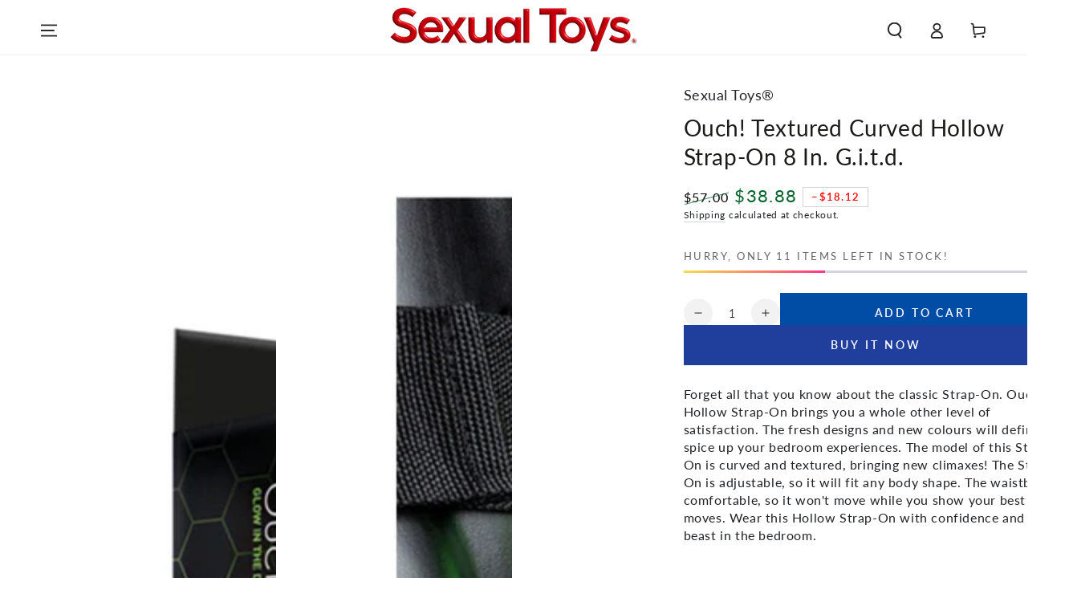

--- FILE ---
content_type: text/html; charset=utf-8
request_url: https://www.sexual.toys/products/ouch-textured-curved-hollow-strap-on-8-in-g-i-t-d
body_size: 74369
content:
<!doctype html>
<html class="no-js" lang="en">
  <head>
    <meta charset="utf-8">
    <meta http-equiv="X-UA-Compatible" content="IE=edge">
    <meta name="viewport" content="width=device-width,initial-scale=1">
    <meta name="theme-color" content="">
    <link rel="canonical" href="https://www.sexual.toys/products/ouch-textured-curved-hollow-strap-on-8-in-g-i-t-d">
    <link rel="preconnect" href="https://cdn.shopify.com" crossorigin><link rel="icon" type="image/png" href="//www.sexual.toys/cdn/shop/files/cherryfav.png?crop=center&height=32&v=1691533980&width=32"><link rel="preconnect" href="https://fonts.shopifycdn.com" crossorigin><title>
      Ouch! Textured Curved Hollow Strap-On 8 In. G.i.t.d. on Sale @ Sexual Toys® Superstore</title><meta name="description" content="Ouch! Textured Curved Hollow Strap-On 8 In. G.i.t.d. now only $38.88 was $57.00. Free Shipping on all orders $75+">

<meta property="og:site_name" content="Sexual Toys®">
<meta property="og:url" content="https://www.sexual.toys/products/ouch-textured-curved-hollow-strap-on-8-in-g-i-t-d">
<meta property="og:title" content="Ouch! Textured Curved Hollow Strap-On 8 In. G.i.t.d. on Sale @ Sexual Toys® Superstore">
<meta property="og:type" content="product">
<meta property="og:description" content="Ouch! Textured Curved Hollow Strap-On 8 In. G.i.t.d. now only $38.88 was $57.00. Free Shipping on all orders $75+"><meta property="og:image" content="http://www.sexual.toys/cdn/shop/files/82553A.jpg?v=1699520680">
  <meta property="og:image:secure_url" content="https://www.sexual.toys/cdn/shop/files/82553A.jpg?v=1699520680">
  <meta property="og:image:width" content="1000">
  <meta property="og:image:height" content="1000"><meta property="og:price:amount" content="38.88">
  <meta property="og:price:currency" content="USD"><meta name="twitter:card" content="summary_large_image">
<meta name="twitter:title" content="Ouch! Textured Curved Hollow Strap-On 8 In. G.i.t.d. on Sale @ Sexual Toys® Superstore">
<meta name="twitter:description" content="Ouch! Textured Curved Hollow Strap-On 8 In. G.i.t.d. now only $38.88 was $57.00. Free Shipping on all orders $75+">


    <script async crossorigin fetchpriority="high" src="/cdn/shopifycloud/importmap-polyfill/es-modules-shim.2.4.0.js"></script>
<script type="importmap">
      {
        "imports": {
          "mdl-scrollsnap": "//www.sexual.toys/cdn/shop/t/14/assets/scrollsnap.js?v=170600829773392310311736202173"
        }
      }
    </script>

    <script src="//www.sexual.toys/cdn/shop/t/14/assets/vendor-v4.js" defer="defer"></script>
    <script src="//www.sexual.toys/cdn/shop/t/14/assets/pubsub.js?v=64530984355039965911736202173" defer="defer"></script>
    <script src="//www.sexual.toys/cdn/shop/t/14/assets/global.js?v=156804305448891778601736202173" defer="defer"></script>
    <script src="//www.sexual.toys/cdn/shop/t/14/assets/modules-basis.js?v=92194030410068619331736202173" defer="defer"></script>

    <script>window.performance && window.performance.mark && window.performance.mark('shopify.content_for_header.start');</script><meta id="shopify-digital-wallet" name="shopify-digital-wallet" content="/78630715692/digital_wallets/dialog">
<meta name="shopify-checkout-api-token" content="b682a0c40573c286f3714f2a7d0dab30">
<meta id="in-context-paypal-metadata" data-shop-id="78630715692" data-venmo-supported="true" data-environment="production" data-locale="en_US" data-paypal-v4="true" data-currency="USD">
<link rel="alternate" type="application/json+oembed" href="https://www.sexual.toys/products/ouch-textured-curved-hollow-strap-on-8-in-g-i-t-d.oembed">
<script async="async" src="/checkouts/internal/preloads.js?locale=en-US"></script>
<script id="apple-pay-shop-capabilities" type="application/json">{"shopId":78630715692,"countryCode":"US","currencyCode":"USD","merchantCapabilities":["supports3DS"],"merchantId":"gid:\/\/shopify\/Shop\/78630715692","merchantName":"Sexual Toys®","requiredBillingContactFields":["postalAddress","email"],"requiredShippingContactFields":["postalAddress","email"],"shippingType":"shipping","supportedNetworks":["visa","masterCard","amex","discover","jcb"],"total":{"type":"pending","label":"Sexual Toys®","amount":"1.00"},"shopifyPaymentsEnabled":false,"supportsSubscriptions":false}</script>
<script id="shopify-features" type="application/json">{"accessToken":"b682a0c40573c286f3714f2a7d0dab30","betas":["rich-media-storefront-analytics"],"domain":"www.sexual.toys","predictiveSearch":true,"shopId":78630715692,"locale":"en"}</script>
<script>var Shopify = Shopify || {};
Shopify.shop = "sexualroot.myshopify.com";
Shopify.locale = "en";
Shopify.currency = {"active":"USD","rate":"1.0"};
Shopify.country = "US";
Shopify.theme = {"name":"Updated copy of Be Yours","id":174704001324,"schema_name":"Be Yours","schema_version":"8.1.1","theme_store_id":1399,"role":"main"};
Shopify.theme.handle = "null";
Shopify.theme.style = {"id":null,"handle":null};
Shopify.cdnHost = "www.sexual.toys/cdn";
Shopify.routes = Shopify.routes || {};
Shopify.routes.root = "/";</script>
<script type="module">!function(o){(o.Shopify=o.Shopify||{}).modules=!0}(window);</script>
<script>!function(o){function n(){var o=[];function n(){o.push(Array.prototype.slice.apply(arguments))}return n.q=o,n}var t=o.Shopify=o.Shopify||{};t.loadFeatures=n(),t.autoloadFeatures=n()}(window);</script>
<script id="shop-js-analytics" type="application/json">{"pageType":"product"}</script>
<script defer="defer" async type="module" src="//www.sexual.toys/cdn/shopifycloud/shop-js/modules/v2/client.init-shop-cart-sync_IZsNAliE.en.esm.js"></script>
<script defer="defer" async type="module" src="//www.sexual.toys/cdn/shopifycloud/shop-js/modules/v2/chunk.common_0OUaOowp.esm.js"></script>
<script type="module">
  await import("//www.sexual.toys/cdn/shopifycloud/shop-js/modules/v2/client.init-shop-cart-sync_IZsNAliE.en.esm.js");
await import("//www.sexual.toys/cdn/shopifycloud/shop-js/modules/v2/chunk.common_0OUaOowp.esm.js");

  window.Shopify.SignInWithShop?.initShopCartSync?.({"fedCMEnabled":true,"windoidEnabled":true});

</script>
<script>(function() {
  var isLoaded = false;
  function asyncLoad() {
    if (isLoaded) return;
    isLoaded = true;
    var urls = ["https:\/\/trust.conversionbear.com\/script?app=trust_badge\u0026shop=sexualroot.myshopify.com","\/\/cdn.shopify.com\/proxy\/74f857222b508c9fde47011bc4312e74617689431b24947236aabbd3ffc6f4b8\/shopify-script-tags.s3.eu-west-1.amazonaws.com\/smartseo\/instantpage.js?shop=sexualroot.myshopify.com\u0026sp-cache-control=cHVibGljLCBtYXgtYWdlPTkwMA"];
    for (var i = 0; i < urls.length; i++) {
      var s = document.createElement('script');
      s.type = 'text/javascript';
      s.async = true;
      s.src = urls[i];
      var x = document.getElementsByTagName('script')[0];
      x.parentNode.insertBefore(s, x);
    }
  };
  if(window.attachEvent) {
    window.attachEvent('onload', asyncLoad);
  } else {
    window.addEventListener('load', asyncLoad, false);
  }
})();</script>
<script id="__st">var __st={"a":78630715692,"offset":-18000,"reqid":"0d06191d-14ea-40d7-ba17-fe405cbba433-1768455482","pageurl":"www.sexual.toys\/products\/ouch-textured-curved-hollow-strap-on-8-in-g-i-t-d","u":"30bfaaaa5378","p":"product","rtyp":"product","rid":8418855649580};</script>
<script>window.ShopifyPaypalV4VisibilityTracking = true;</script>
<script id="captcha-bootstrap">!function(){'use strict';const t='contact',e='account',n='new_comment',o=[[t,t],['blogs',n],['comments',n],[t,'customer']],c=[[e,'customer_login'],[e,'guest_login'],[e,'recover_customer_password'],[e,'create_customer']],r=t=>t.map((([t,e])=>`form[action*='/${t}']:not([data-nocaptcha='true']) input[name='form_type'][value='${e}']`)).join(','),a=t=>()=>t?[...document.querySelectorAll(t)].map((t=>t.form)):[];function s(){const t=[...o],e=r(t);return a(e)}const i='password',u='form_key',d=['recaptcha-v3-token','g-recaptcha-response','h-captcha-response',i],f=()=>{try{return window.sessionStorage}catch{return}},m='__shopify_v',_=t=>t.elements[u];function p(t,e,n=!1){try{const o=window.sessionStorage,c=JSON.parse(o.getItem(e)),{data:r}=function(t){const{data:e,action:n}=t;return t[m]||n?{data:e,action:n}:{data:t,action:n}}(c);for(const[e,n]of Object.entries(r))t.elements[e]&&(t.elements[e].value=n);n&&o.removeItem(e)}catch(o){console.error('form repopulation failed',{error:o})}}const l='form_type',E='cptcha';function T(t){t.dataset[E]=!0}const w=window,h=w.document,L='Shopify',v='ce_forms',y='captcha';let A=!1;((t,e)=>{const n=(g='f06e6c50-85a8-45c8-87d0-21a2b65856fe',I='https://cdn.shopify.com/shopifycloud/storefront-forms-hcaptcha/ce_storefront_forms_captcha_hcaptcha.v1.5.2.iife.js',D={infoText:'Protected by hCaptcha',privacyText:'Privacy',termsText:'Terms'},(t,e,n)=>{const o=w[L][v],c=o.bindForm;if(c)return c(t,g,e,D).then(n);var r;o.q.push([[t,g,e,D],n]),r=I,A||(h.body.append(Object.assign(h.createElement('script'),{id:'captcha-provider',async:!0,src:r})),A=!0)});var g,I,D;w[L]=w[L]||{},w[L][v]=w[L][v]||{},w[L][v].q=[],w[L][y]=w[L][y]||{},w[L][y].protect=function(t,e){n(t,void 0,e),T(t)},Object.freeze(w[L][y]),function(t,e,n,w,h,L){const[v,y,A,g]=function(t,e,n){const i=e?o:[],u=t?c:[],d=[...i,...u],f=r(d),m=r(i),_=r(d.filter((([t,e])=>n.includes(e))));return[a(f),a(m),a(_),s()]}(w,h,L),I=t=>{const e=t.target;return e instanceof HTMLFormElement?e:e&&e.form},D=t=>v().includes(t);t.addEventListener('submit',(t=>{const e=I(t);if(!e)return;const n=D(e)&&!e.dataset.hcaptchaBound&&!e.dataset.recaptchaBound,o=_(e),c=g().includes(e)&&(!o||!o.value);(n||c)&&t.preventDefault(),c&&!n&&(function(t){try{if(!f())return;!function(t){const e=f();if(!e)return;const n=_(t);if(!n)return;const o=n.value;o&&e.removeItem(o)}(t);const e=Array.from(Array(32),(()=>Math.random().toString(36)[2])).join('');!function(t,e){_(t)||t.append(Object.assign(document.createElement('input'),{type:'hidden',name:u})),t.elements[u].value=e}(t,e),function(t,e){const n=f();if(!n)return;const o=[...t.querySelectorAll(`input[type='${i}']`)].map((({name:t})=>t)),c=[...d,...o],r={};for(const[a,s]of new FormData(t).entries())c.includes(a)||(r[a]=s);n.setItem(e,JSON.stringify({[m]:1,action:t.action,data:r}))}(t,e)}catch(e){console.error('failed to persist form',e)}}(e),e.submit())}));const S=(t,e)=>{t&&!t.dataset[E]&&(n(t,e.some((e=>e===t))),T(t))};for(const o of['focusin','change'])t.addEventListener(o,(t=>{const e=I(t);D(e)&&S(e,y())}));const B=e.get('form_key'),M=e.get(l),P=B&&M;t.addEventListener('DOMContentLoaded',(()=>{const t=y();if(P)for(const e of t)e.elements[l].value===M&&p(e,B);[...new Set([...A(),...v().filter((t=>'true'===t.dataset.shopifyCaptcha))])].forEach((e=>S(e,t)))}))}(h,new URLSearchParams(w.location.search),n,t,e,['guest_login'])})(!0,!0)}();</script>
<script integrity="sha256-4kQ18oKyAcykRKYeNunJcIwy7WH5gtpwJnB7kiuLZ1E=" data-source-attribution="shopify.loadfeatures" defer="defer" src="//www.sexual.toys/cdn/shopifycloud/storefront/assets/storefront/load_feature-a0a9edcb.js" crossorigin="anonymous"></script>
<script data-source-attribution="shopify.dynamic_checkout.dynamic.init">var Shopify=Shopify||{};Shopify.PaymentButton=Shopify.PaymentButton||{isStorefrontPortableWallets:!0,init:function(){window.Shopify.PaymentButton.init=function(){};var t=document.createElement("script");t.src="https://www.sexual.toys/cdn/shopifycloud/portable-wallets/latest/portable-wallets.en.js",t.type="module",document.head.appendChild(t)}};
</script>
<script data-source-attribution="shopify.dynamic_checkout.buyer_consent">
  function portableWalletsHideBuyerConsent(e){var t=document.getElementById("shopify-buyer-consent"),n=document.getElementById("shopify-subscription-policy-button");t&&n&&(t.classList.add("hidden"),t.setAttribute("aria-hidden","true"),n.removeEventListener("click",e))}function portableWalletsShowBuyerConsent(e){var t=document.getElementById("shopify-buyer-consent"),n=document.getElementById("shopify-subscription-policy-button");t&&n&&(t.classList.remove("hidden"),t.removeAttribute("aria-hidden"),n.addEventListener("click",e))}window.Shopify?.PaymentButton&&(window.Shopify.PaymentButton.hideBuyerConsent=portableWalletsHideBuyerConsent,window.Shopify.PaymentButton.showBuyerConsent=portableWalletsShowBuyerConsent);
</script>
<script>
  function portableWalletsCleanup(e){e&&e.src&&console.error("Failed to load portable wallets script "+e.src);var t=document.querySelectorAll("shopify-accelerated-checkout .shopify-payment-button__skeleton, shopify-accelerated-checkout-cart .wallet-cart-button__skeleton"),e=document.getElementById("shopify-buyer-consent");for(let e=0;e<t.length;e++)t[e].remove();e&&e.remove()}function portableWalletsNotLoadedAsModule(e){e instanceof ErrorEvent&&"string"==typeof e.message&&e.message.includes("import.meta")&&"string"==typeof e.filename&&e.filename.includes("portable-wallets")&&(window.removeEventListener("error",portableWalletsNotLoadedAsModule),window.Shopify.PaymentButton.failedToLoad=e,"loading"===document.readyState?document.addEventListener("DOMContentLoaded",window.Shopify.PaymentButton.init):window.Shopify.PaymentButton.init())}window.addEventListener("error",portableWalletsNotLoadedAsModule);
</script>

<script type="module" src="https://www.sexual.toys/cdn/shopifycloud/portable-wallets/latest/portable-wallets.en.js" onError="portableWalletsCleanup(this)" crossorigin="anonymous"></script>
<script nomodule>
  document.addEventListener("DOMContentLoaded", portableWalletsCleanup);
</script>

<script id='scb4127' type='text/javascript' async='' src='https://www.sexual.toys/cdn/shopifycloud/privacy-banner/storefront-banner.js'></script><link id="shopify-accelerated-checkout-styles" rel="stylesheet" media="screen" href="https://www.sexual.toys/cdn/shopifycloud/portable-wallets/latest/accelerated-checkout-backwards-compat.css" crossorigin="anonymous">
<style id="shopify-accelerated-checkout-cart">
        #shopify-buyer-consent {
  margin-top: 1em;
  display: inline-block;
  width: 100%;
}

#shopify-buyer-consent.hidden {
  display: none;
}

#shopify-subscription-policy-button {
  background: none;
  border: none;
  padding: 0;
  text-decoration: underline;
  font-size: inherit;
  cursor: pointer;
}

#shopify-subscription-policy-button::before {
  box-shadow: none;
}

      </style>
<script id="sections-script" data-sections="header" defer="defer" src="//www.sexual.toys/cdn/shop/t/14/compiled_assets/scripts.js?1256"></script>
<script>window.performance && window.performance.mark && window.performance.mark('shopify.content_for_header.end');</script><style data-shopify>@font-face {
  font-family: Lato;
  font-weight: 400;
  font-style: normal;
  font-display: swap;
  src: url("//www.sexual.toys/cdn/fonts/lato/lato_n4.c3b93d431f0091c8be23185e15c9d1fee1e971c5.woff2") format("woff2"),
       url("//www.sexual.toys/cdn/fonts/lato/lato_n4.d5c00c781efb195594fd2fd4ad04f7882949e327.woff") format("woff");
}

  @font-face {
  font-family: Lato;
  font-weight: 600;
  font-style: normal;
  font-display: swap;
  src: url("//www.sexual.toys/cdn/fonts/lato/lato_n6.38d0e3b23b74a60f769c51d1df73fac96c580d59.woff2") format("woff2"),
       url("//www.sexual.toys/cdn/fonts/lato/lato_n6.3365366161bdcc36a3f97cfbb23954d8c4bf4079.woff") format("woff");
}

  @font-face {
  font-family: Lato;
  font-weight: 400;
  font-style: italic;
  font-display: swap;
  src: url("//www.sexual.toys/cdn/fonts/lato/lato_i4.09c847adc47c2fefc3368f2e241a3712168bc4b6.woff2") format("woff2"),
       url("//www.sexual.toys/cdn/fonts/lato/lato_i4.3c7d9eb6c1b0a2bf62d892c3ee4582b016d0f30c.woff") format("woff");
}

  @font-face {
  font-family: Lato;
  font-weight: 600;
  font-style: italic;
  font-display: swap;
  src: url("//www.sexual.toys/cdn/fonts/lato/lato_i6.ab357ee5069e0603c2899b31e2b8ae84c4a42a48.woff2") format("woff2"),
       url("//www.sexual.toys/cdn/fonts/lato/lato_i6.3164fed79d7d987c1390528781c7c2f59ac7a746.woff") format("woff");
}

  @font-face {
  font-family: Lato;
  font-weight: 400;
  font-style: normal;
  font-display: swap;
  src: url("//www.sexual.toys/cdn/fonts/lato/lato_n4.c3b93d431f0091c8be23185e15c9d1fee1e971c5.woff2") format("woff2"),
       url("//www.sexual.toys/cdn/fonts/lato/lato_n4.d5c00c781efb195594fd2fd4ad04f7882949e327.woff") format("woff");
}

  @font-face {
  font-family: Lato;
  font-weight: 600;
  font-style: normal;
  font-display: swap;
  src: url("//www.sexual.toys/cdn/fonts/lato/lato_n6.38d0e3b23b74a60f769c51d1df73fac96c580d59.woff2") format("woff2"),
       url("//www.sexual.toys/cdn/fonts/lato/lato_n6.3365366161bdcc36a3f97cfbb23954d8c4bf4079.woff") format("woff");
}


  :root {
    --font-body-family: Lato, sans-serif;
    --font-body-style: normal;
    --font-body-weight: 400;

    --font-heading-family: Lato, sans-serif;
    --font-heading-style: normal;
    --font-heading-weight: 400;

    --font-body-scale: 1.0;
    --font-heading-scale: 1.0;

    --font-navigation-family: var(--font-body-family);
    --font-navigation-size: 16px;
    --font-navigation-weight: var(--font-body-weight);
    --font-button-family: var(--font-body-family);
    --font-button-size: 14px;
    --font-button-baseline: 0rem;
    --font-price-family: var(--font-body-family);
    --font-price-scale: var(--font-body-scale);

    --color-base-text: 33, 35, 38;
    --color-base-background: 255, 255, 255;
    --color-base-solid-button-labels: 255, 255, 255;
    --color-base-outline-button-labels: 33, 35, 38;
    --color-base-accent: 32, 62, 156;
    --color-base-heading: 26, 27, 24;
    --color-base-border: 210, 213, 217;
    --color-placeholder: 255, 255, 255;
    --color-overlay: 33, 35, 38;
    --color-keyboard-focus: 135, 173, 245;
    --color-shadow: 168, 232, 226;
    --shadow-opacity: 1;

    --color-background-dark: 235, 235, 235;
    --color-price: #000000;
    --color-sale-price: #03632b;
    --color-sale-badge-background: #ec3210;
    --color-reviews: #ffb503;
    --color-critical: #d72c0d;
    --color-success: #008060;
    --color-highlight: 187, 255, 0;

    --payment-terms-background-color: #ffffff;
    --page-width: 160rem;
    --page-width-margin: 0rem;

    --card-color-scheme: var(--color-placeholder);
    --card-text-alignment: start;
    --card-flex-alignment: flex-start;
    --card-image-padding: 0px;
    --card-border-width: 1px;
    --card-radius: 0px;
    --card-shadow-horizontal-offset: 0px;
    --card-shadow-vertical-offset: 0px;
    
    --button-radius: 0px;
    --button-border-width: 1px;
    --button-shadow-horizontal-offset: 0px;
    --button-shadow-vertical-offset: 0px;

    --spacing-sections-desktop: 0px;
    --spacing-sections-mobile: 0px;

    --gradient-free-ship-progress: linear-gradient(325deg,#F9423A 0,#F1E04D 100%);
    --gradient-free-ship-complete: linear-gradient(325deg, #049cff 0, #35ee7a 100%);

    --plabel-price-tag-color: #000000;
    --plabel-price-tag-background: #d1d5db;
    --plabel-price-tag-height: 2.5rem;

    --swatch-outline-color: #f4f6f8;
  }

  *,
  *::before,
  *::after {
    box-sizing: inherit;
  }

  html {
    box-sizing: border-box;
    font-size: calc(var(--font-body-scale) * 62.5%);
    height: 100%;
  }

  body {
    min-height: 100%;
    margin: 0;
    font-size: 1.5rem;
    letter-spacing: 0.06rem;
    line-height: calc(1 + 0.8 / var(--font-body-scale));
    font-family: var(--font-body-family);
    font-style: var(--font-body-style);
    font-weight: var(--font-body-weight);
  }

  @media screen and (min-width: 750px) {
    body {
      font-size: 1.6rem;
    }
  }</style><link href="//www.sexual.toys/cdn/shop/t/14/assets/base.css?v=173533254035952680731736202171" rel="stylesheet" type="text/css" media="all" /><link rel="stylesheet" href="//www.sexual.toys/cdn/shop/t/14/assets/apps.css?v=58555770612562691921736202171" media="print" fetchpriority="low" onload="this.media='all'"><link rel="preload" as="font" href="//www.sexual.toys/cdn/fonts/lato/lato_n4.c3b93d431f0091c8be23185e15c9d1fee1e971c5.woff2" type="font/woff2" crossorigin><link rel="preload" as="font" href="//www.sexual.toys/cdn/fonts/lato/lato_n4.c3b93d431f0091c8be23185e15c9d1fee1e971c5.woff2" type="font/woff2" crossorigin><link rel="stylesheet" href="//www.sexual.toys/cdn/shop/t/14/assets/component-predictive-search.css?v=94320327991181004901736202172" media="print" onload="this.media='all'"><link rel="stylesheet" href="//www.sexual.toys/cdn/shop/t/14/assets/component-quick-view.css?v=161742497119562552051736202172" media="print" onload="this.media='all'"><link rel="stylesheet" href="//www.sexual.toys/cdn/shop/t/14/assets/component-color-swatches.css?v=147375175252346861151736202172" media="print" onload="this.media='all'"><script>
  document.documentElement.classList.replace('no-js', 'js');

  window.theme = window.theme || {};

  theme.routes = {
    root_url: '/',
    cart_url: '/cart',
    cart_add_url: '/cart/add',
    cart_change_url: '/cart/change',
    cart_update_url: '/cart/update',
    search_url: '/search',
    predictive_search_url: '/search/suggest'
  };

  theme.cartStrings = {
    error: `There was an error while updating your cart. Please try again.`,
    quantityError: `You can only add [quantity] of this item to your cart.`
  };

  theme.variantStrings = {
    addToCart: `Add to cart`,
    soldOut: `Sold out`,
    unavailable: `Unavailable`,
    preOrder: `Pre-order`
  };

  theme.accessibilityStrings = {
    imageAvailable: `Image [index] is now available in gallery view`,
    shareSuccess: `Link copied to clipboard!`
  }

  theme.dateStrings = {
    d: `D`,
    day: `Day`,
    days: `Days`,
    hour: `Hour`,
    hours: `Hours`,
    minute: `Min`,
    minutes: `Mins`,
    second: `Sec`,
    seconds: `Secs`
  };theme.shopSettings = {
    moneyFormat: "${{amount}}",
    isoCode: "USD",
    cartDrawer: false,
    currencyCode: false,
    giftwrapRate: 'product'
  };

  theme.settings = {
    themeName: 'Be Yours',
    themeVersion: '8.1.1',
    agencyId: ''
  };

  /*! (c) Andrea Giammarchi @webreflection ISC */
  !function(){"use strict";var e=function(e,t){var n=function(e){for(var t=0,n=e.length;t<n;t++)r(e[t])},r=function(e){var t=e.target,n=e.attributeName,r=e.oldValue;t.attributeChangedCallback(n,r,t.getAttribute(n))};return function(o,a){var l=o.constructor.observedAttributes;return l&&e(a).then((function(){new t(n).observe(o,{attributes:!0,attributeOldValue:!0,attributeFilter:l});for(var e=0,a=l.length;e<a;e++)o.hasAttribute(l[e])&&r({target:o,attributeName:l[e],oldValue:null})})),o}};function t(e,t){(null==t||t>e.length)&&(t=e.length);for(var n=0,r=new Array(t);n<t;n++)r[n]=e[n];return r}function n(e,n){var r="undefined"!=typeof Symbol&&e[Symbol.iterator]||e["@@iterator"];if(!r){if(Array.isArray(e)||(r=function(e,n){if(e){if("string"==typeof e)return t(e,n);var r=Object.prototype.toString.call(e).slice(8,-1);return"Object"===r&&e.constructor&&(r=e.constructor.name),"Map"===r||"Set"===r?Array.from(e):"Arguments"===r||/^(?:Ui|I)nt(?:8|16|32)(?:Clamped)?Array$/.test(r)?t(e,n):void 0}}(e))||n&&e&&"number"==typeof e.length){r&&(e=r);var o=0,a=function(){};return{s:a,n:function(){return o>=e.length?{done:!0}:{done:!1,value:e[o++]}},e:function(e){throw e},f:a}}throw new TypeError("Invalid attempt to iterate non-iterable instance.\nIn order to be iterable, non-array objects must have a [Symbol.iterator]() method.")}var l,i=!0,u=!1;return{s:function(){r=r.call(e)},n:function(){var e=r.next();return i=e.done,e},e:function(e){u=!0,l=e},f:function(){try{i||null==r.return||r.return()}finally{if(u)throw l}}}}
  /*! (c) Andrea Giammarchi - ISC */var r=!0,o=!1,a="querySelectorAll",l="querySelectorAll",i=self,u=i.document,c=i.Element,s=i.MutationObserver,f=i.Set,d=i.WeakMap,h=function(e){return l in e},v=[].filter,g=function(e){var t=new d,i=function(n,r){var o;if(r)for(var a,l=function(e){return e.matches||e.webkitMatchesSelector||e.msMatchesSelector}(n),i=0,u=p.length;i<u;i++)l.call(n,a=p[i])&&(t.has(n)||t.set(n,new f),(o=t.get(n)).has(a)||(o.add(a),e.handle(n,r,a)));else t.has(n)&&(o=t.get(n),t.delete(n),o.forEach((function(t){e.handle(n,r,t)})))},g=function(e){for(var t=!(arguments.length>1&&void 0!==arguments[1])||arguments[1],n=0,r=e.length;n<r;n++)i(e[n],t)},p=e.query,y=e.root||u,m=function(e){var t=arguments.length>1&&void 0!==arguments[1]?arguments[1]:document,l=arguments.length>2&&void 0!==arguments[2]?arguments[2]:MutationObserver,i=arguments.length>3&&void 0!==arguments[3]?arguments[3]:["*"],u=function t(o,l,i,u,c,s){var f,d=n(o);try{for(d.s();!(f=d.n()).done;){var h=f.value;(s||a in h)&&(c?i.has(h)||(i.add(h),u.delete(h),e(h,c)):u.has(h)||(u.add(h),i.delete(h),e(h,c)),s||t(h[a](l),l,i,u,c,r))}}catch(e){d.e(e)}finally{d.f()}},c=new l((function(e){if(i.length){var t,a=i.join(","),l=new Set,c=new Set,s=n(e);try{for(s.s();!(t=s.n()).done;){var f=t.value,d=f.addedNodes,h=f.removedNodes;u(h,a,l,c,o,o),u(d,a,l,c,r,o)}}catch(e){s.e(e)}finally{s.f()}}})),s=c.observe;return(c.observe=function(e){return s.call(c,e,{subtree:r,childList:r})})(t),c}(i,y,s,p),b=c.prototype.attachShadow;return b&&(c.prototype.attachShadow=function(e){var t=b.call(this,e);return m.observe(t),t}),p.length&&g(y[l](p)),{drop:function(e){for(var n=0,r=e.length;n<r;n++)t.delete(e[n])},flush:function(){for(var e=m.takeRecords(),t=0,n=e.length;t<n;t++)g(v.call(e[t].removedNodes,h),!1),g(v.call(e[t].addedNodes,h),!0)},observer:m,parse:g}},p=self,y=p.document,m=p.Map,b=p.MutationObserver,w=p.Object,E=p.Set,S=p.WeakMap,A=p.Element,M=p.HTMLElement,O=p.Node,N=p.Error,C=p.TypeError,T=p.Reflect,q=w.defineProperty,I=w.keys,D=w.getOwnPropertyNames,L=w.setPrototypeOf,P=!self.customElements,k=function(e){for(var t=I(e),n=[],r=t.length,o=0;o<r;o++)n[o]=e[t[o]],delete e[t[o]];return function(){for(var o=0;o<r;o++)e[t[o]]=n[o]}};if(P){var x=function(){var e=this.constructor;if(!$.has(e))throw new C("Illegal constructor");var t=$.get(e);if(W)return z(W,t);var n=H.call(y,t);return z(L(n,e.prototype),t)},H=y.createElement,$=new m,_=new m,j=new m,R=new m,V=[],U=g({query:V,handle:function(e,t,n){var r=j.get(n);if(t&&!r.isPrototypeOf(e)){var o=k(e);W=L(e,r);try{new r.constructor}finally{W=null,o()}}var a="".concat(t?"":"dis","connectedCallback");a in r&&e[a]()}}).parse,W=null,F=function(e){if(!_.has(e)){var t,n=new Promise((function(e){t=e}));_.set(e,{$:n,_:t})}return _.get(e).$},z=e(F,b);q(self,"customElements",{configurable:!0,value:{define:function(e,t){if(R.has(e))throw new N('the name "'.concat(e,'" has already been used with this registry'));$.set(t,e),j.set(e,t.prototype),R.set(e,t),V.push(e),F(e).then((function(){U(y.querySelectorAll(e))})),_.get(e)._(t)},get:function(e){return R.get(e)},whenDefined:F}}),q(x.prototype=M.prototype,"constructor",{value:x}),q(self,"HTMLElement",{configurable:!0,value:x}),q(y,"createElement",{configurable:!0,value:function(e,t){var n=t&&t.is,r=n?R.get(n):R.get(e);return r?new r:H.call(y,e)}}),"isConnected"in O.prototype||q(O.prototype,"isConnected",{configurable:!0,get:function(){return!(this.ownerDocument.compareDocumentPosition(this)&this.DOCUMENT_POSITION_DISCONNECTED)}})}else if(P=!self.customElements.get("extends-li"))try{var B=function e(){return self.Reflect.construct(HTMLLIElement,[],e)};B.prototype=HTMLLIElement.prototype;var G="extends-li";self.customElements.define("extends-li",B,{extends:"li"}),P=y.createElement("li",{is:G}).outerHTML.indexOf(G)<0;var J=self.customElements,K=J.get,Q=J.whenDefined;q(self.customElements,"whenDefined",{configurable:!0,value:function(e){var t=this;return Q.call(this,e).then((function(n){return n||K.call(t,e)}))}})}catch(e){}if(P){var X=function(e){var t=ae.get(e);ve(t.querySelectorAll(this),e.isConnected)},Y=self.customElements,Z=y.createElement,ee=Y.define,te=Y.get,ne=Y.upgrade,re=T||{construct:function(e){return e.call(this)}},oe=re.construct,ae=new S,le=new E,ie=new m,ue=new m,ce=new m,se=new m,fe=[],de=[],he=function(e){return se.get(e)||te.call(Y,e)},ve=g({query:de,handle:function(e,t,n){var r=ce.get(n);if(t&&!r.isPrototypeOf(e)){var o=k(e);be=L(e,r);try{new r.constructor}finally{be=null,o()}}var a="".concat(t?"":"dis","connectedCallback");a in r&&e[a]()}}).parse,ge=g({query:fe,handle:function(e,t){ae.has(e)&&(t?le.add(e):le.delete(e),de.length&&X.call(de,e))}}).parse,pe=A.prototype.attachShadow;pe&&(A.prototype.attachShadow=function(e){var t=pe.call(this,e);return ae.set(this,t),t});var ye=function(e){if(!ue.has(e)){var t,n=new Promise((function(e){t=e}));ue.set(e,{$:n,_:t})}return ue.get(e).$},me=e(ye,b),be=null;D(self).filter((function(e){return/^HTML.*Element$/.test(e)})).forEach((function(e){var t=self[e];function n(){var e=this.constructor;if(!ie.has(e))throw new C("Illegal constructor");var n=ie.get(e),r=n.is,o=n.tag;if(r){if(be)return me(be,r);var a=Z.call(y,o);return a.setAttribute("is",r),me(L(a,e.prototype),r)}return oe.call(this,t,[],e)}q(n.prototype=t.prototype,"constructor",{value:n}),q(self,e,{value:n})})),q(y,"createElement",{configurable:!0,value:function(e,t){var n=t&&t.is;if(n){var r=se.get(n);if(r&&ie.get(r).tag===e)return new r}var o=Z.call(y,e);return n&&o.setAttribute("is",n),o}}),q(Y,"get",{configurable:!0,value:he}),q(Y,"whenDefined",{configurable:!0,value:ye}),q(Y,"upgrade",{configurable:!0,value:function(e){var t=e.getAttribute("is");if(t){var n=se.get(t);if(n)return void me(L(e,n.prototype),t)}ne.call(Y,e)}}),q(Y,"define",{configurable:!0,value:function(e,t,n){if(he(e))throw new N("'".concat(e,"' has already been defined as a custom element"));var r,o=n&&n.extends;ie.set(t,o?{is:e,tag:o}:{is:"",tag:e}),o?(r="".concat(o,'[is="').concat(e,'"]'),ce.set(r,t.prototype),se.set(e,t),de.push(r)):(ee.apply(Y,arguments),fe.push(r=e)),ye(e).then((function(){o?(ve(y.querySelectorAll(r)),le.forEach(X,[r])):ge(y.querySelectorAll(r))})),ue.get(e)._(t)}})}}();
</script>
<!-- BEGIN app block: shopify://apps/tagfly-tag-manager/blocks/app-embed-block/cc137db9-6e43-4e97-92fc-26c3df1983b0 --><!-- BEGIN app snippet: data -->

<script>
    window.tfAppData = {"app_version":"v2.0","user":{"shop":"sexualroot.myshopify.com"},"general_setting":{"enabled":true,"enabled_debugger":false},"gtm_config":{"enabled":true,"gtm_id":"GTM-P2D9C5B","events":["cart-view","purchase","collection-list-view","product-add-to-cart","product-cart-ajax","product-remove-from-cart","product-list-view-click","product-detail-view","search-results-list-view","user-data","cart-reconciliation"]},"ga_config":{"ga_id":"G-SM8RESLP8H","enabled":true,"events":[{"name":"page_view","type":"client-side"},{"name":"view_item_list","type":"client-side"},{"name":"select_item","type":"client-side"},{"name":"view_item","type":"client-side"},{"name":"add_to_cart","type":"client-side"},{"name":"view_cart","type":"client-side"},{"name":"begin_checkout","type":"server-side"},{"name":"add_shipping_info","type":"server-side"},{"name":"add_payment_info","type":"server-side"},{"name":"purchase","type":"server-side"},{"name":"remove_from_cart","type":"client-side"},{"name":"view_search_results","type":"client-side"},{"name":"account_sign_up","type":"client-side"},{"name":"login","type":"client-side"},{"name":"email_sign_up","type":"client-side"},{"name":"search","type":"client-side"}],"product_identifier":"product_id"},"fb_config":{"id":"6689ad194a14cdeadf1fe44d","enabled":true,"role":"main","events":[{"name":"PageView","types":["server-side","client-side"]},{"name":"ViewContent","types":["server-side","client-side"]},{"name":"InitiateCheckout","types":["server-side"]},{"name":"AddToCart","types":["server-side","client-side"]},{"name":"Search","types":["server-side","client-side"]},{"name":"Purchase","types":["server-side"]},{"name":"AddPaymentInfo","types":["server-side"]}],"content_type":"product","product_identifier":"product_id"},"fb_datasets":[{"fb_config_id":"6689ad194a14cdeadf1fe44d","enabled":true,"dataset_id":"901904348441194"}],"tiktok_config":null,"tiktok_pixels":null,"pinterest_config":null,"pinterest_tags":null,"snapchat_config":null,"snapchat_pixels":null,"twitter_config":null,"twitter_pixels":null}
    window.tfCart = {"note":null,"attributes":{},"original_total_price":0,"total_price":0,"total_discount":0,"total_weight":0.0,"item_count":0,"items":[],"requires_shipping":false,"currency":"USD","items_subtotal_price":0,"cart_level_discount_applications":[],"checkout_charge_amount":0}
    window.tfProduct = {"id":8418855649580,"title":"Ouch! Textured Curved Hollow Strap-On 8 In. G.i.t.d.","handle":"ouch-textured-curved-hollow-strap-on-8-in-g-i-t-d","description":"Forget all that you know about the classic Strap-On. Ouch! Hollow Strap-On brings you a whole other level of satisfaction. The fresh designs and new colours will definitely spice up your bedroom experiences. The model of this Strap-On is curved and textured, bringing new climaxes! The Strap-On is adjustable, so it will fit any body shape. The waistband is comfortable, so it won't move while you show your best moves. Wear this Hollow Strap-On with confidence and be a beast in the bedroom. \u003cbr\u003e\u003cbr\u003e\u003cul\u003e\n\u003cli\u003eWeight package 10.02 oz\u003c\/li\u003e\n\u003cli\u003eProduct dimensions 5.98\" x 8.11\" x 6.69\"\u003c\/li\u003e\n\u003cli\u003eProduct weight 6.49 oz\u003c\/li\u003e\n\u003cli\u003eProduct diameter 1.57\"\u003c\/li\u003e\n\u003cli\u003eInner diameter 1.38\"\u003c\/li\u003e\n\u003cli\u003eInsertable length 7.95\"\u003c\/li\u003e\n\u003cli\u003ePhthalate free Yes\u003c\/li\u003e\n\u003cli\u003eSpecifications Inner Length: 20 cm\u003c\/li\u003e\n\u003cli\u003eMaterials PVC, Polypropylene, PU Leather\u003c\/li\u003e\n\u003c\/ul\u003e","published_at":"2023-06-28T03:54:06-04:00","created_at":"2023-06-28T03:54:07-04:00","vendor":"Sexual Toys®","type":"Sex Toys \u0026 Lingerie","tags":["altimg","category=Strap-on Components","category=Strap-on Dildos \u0026 Harnesses","costdata","ebay","feature=Glow-in-the-Dark","fewimg","img","klip10","under50"],"price":3888,"price_min":3888,"price_max":3888,"available":true,"price_varies":false,"compare_at_price":5700,"compare_at_price_min":5700,"compare_at_price_max":5700,"compare_at_price_varies":false,"variants":[{"id":45518991720748,"title":"Default Title","option1":"Default Title","option2":null,"option3":null,"sku":"7423522655634","requires_shipping":true,"taxable":true,"featured_image":null,"available":true,"name":"Ouch! Textured Curved Hollow Strap-On 8 In. G.i.t.d.","public_title":null,"options":["Default Title"],"price":3888,"weight":0,"compare_at_price":5700,"inventory_management":"shopify","barcode":"7423522655634","requires_selling_plan":false,"selling_plan_allocations":[],"quantity_rule":{"min":1,"max":null,"increment":1}}],"images":["\/\/www.sexual.toys\/cdn\/shop\/files\/82553A.jpg?v=1699520680","\/\/www.sexual.toys\/cdn\/shop\/files\/82553B.jpg?v=1699520680","\/\/www.sexual.toys\/cdn\/shop\/files\/82553C.jpg?v=1699520681"],"featured_image":"\/\/www.sexual.toys\/cdn\/shop\/files\/82553A.jpg?v=1699520680","options":["Title"],"media":[{"alt":null,"id":35794802049324,"position":1,"preview_image":{"aspect_ratio":1.0,"height":1000,"width":1000,"src":"\/\/www.sexual.toys\/cdn\/shop\/files\/82553A.jpg?v=1699520680"},"aspect_ratio":1.0,"height":1000,"media_type":"image","src":"\/\/www.sexual.toys\/cdn\/shop\/files\/82553A.jpg?v=1699520680","width":1000},{"alt":null,"id":35794802082092,"position":2,"preview_image":{"aspect_ratio":1.0,"height":1000,"width":1000,"src":"\/\/www.sexual.toys\/cdn\/shop\/files\/82553B.jpg?v=1699520680"},"aspect_ratio":1.0,"height":1000,"media_type":"image","src":"\/\/www.sexual.toys\/cdn\/shop\/files\/82553B.jpg?v=1699520680","width":1000},{"alt":null,"id":35794802114860,"position":3,"preview_image":{"aspect_ratio":1.0,"height":1000,"width":1000,"src":"\/\/www.sexual.toys\/cdn\/shop\/files\/82553C.jpg?v=1699520681"},"aspect_ratio":1.0,"height":1000,"media_type":"image","src":"\/\/www.sexual.toys\/cdn\/shop\/files\/82553C.jpg?v=1699520681","width":1000}],"requires_selling_plan":false,"selling_plan_groups":[],"content":"Forget all that you know about the classic Strap-On. Ouch! Hollow Strap-On brings you a whole other level of satisfaction. The fresh designs and new colours will definitely spice up your bedroom experiences. The model of this Strap-On is curved and textured, bringing new climaxes! The Strap-On is adjustable, so it will fit any body shape. The waistband is comfortable, so it won't move while you show your best moves. Wear this Hollow Strap-On with confidence and be a beast in the bedroom. \u003cbr\u003e\u003cbr\u003e\u003cul\u003e\n\u003cli\u003eWeight package 10.02 oz\u003c\/li\u003e\n\u003cli\u003eProduct dimensions 5.98\" x 8.11\" x 6.69\"\u003c\/li\u003e\n\u003cli\u003eProduct weight 6.49 oz\u003c\/li\u003e\n\u003cli\u003eProduct diameter 1.57\"\u003c\/li\u003e\n\u003cli\u003eInner diameter 1.38\"\u003c\/li\u003e\n\u003cli\u003eInsertable length 7.95\"\u003c\/li\u003e\n\u003cli\u003ePhthalate free Yes\u003c\/li\u003e\n\u003cli\u003eSpecifications Inner Length: 20 cm\u003c\/li\u003e\n\u003cli\u003eMaterials PVC, Polypropylene, PU Leather\u003c\/li\u003e\n\u003c\/ul\u003e"}
    window.tfCollection = null
    window.tfCollections = [{"id":451230335276,"handle":"420-sale","title":"420 Sale","updated_at":"2026-01-10T23:16:23-05:00","body_html":"","published_at":"2023-06-30T04:58:30-04:00","sort_order":"manual","template_suffix":"","disjunctive":false,"rules":[{"column":"tag","relation":"equals","condition":"420"},{"column":"variant_inventory","relation":"greater_than","condition":"1"}],"published_scope":"global"},{"id":451230794028,"handle":"accessories","title":"Accessories","updated_at":"2026-01-13T05:29:07-05:00","body_html":"","published_at":"2023-06-30T05:06:50-04:00","sort_order":"manual","template_suffix":"","disjunctive":false,"rules":[{"column":"tag","relation":"equals","condition":"category=Accessories"}],"published_scope":"global"},{"id":451230728492,"handle":"adam-eve-classic-sex-toys","title":"Adam \u0026 Eve","updated_at":"2026-01-13T05:27:00-05:00","body_html":"","published_at":"2023-06-30T05:06:50-04:00","sort_order":"manual","template_suffix":"","disjunctive":true,"rules":[{"column":"tag","relation":"equals","condition":"brand=Adam \u0026 Eve"},{"column":"tag","relation":"equals","condition":"brand=Adam \u0026 Eve Toys"},{"column":"tag","relation":"equals","condition":"brand=Adam and Eve Toys"}],"published_scope":"global"},{"id":451230695724,"handle":"adrien-lastic","title":"Adrien Lastic","updated_at":"2025-01-08T06:47:23-05:00","body_html":"","published_at":"2023-06-30T05:06:50-04:00","sort_order":"manual","template_suffix":"","disjunctive":false,"rules":[{"column":"tag","relation":"equals","condition":"brand=Adrien Lastic"}],"published_scope":"global"},{"id":451230990636,"handle":"affordable-strokers","title":"Affordable Strokers","updated_at":"2025-04-11T20:59:54-04:00","body_html":"","published_at":"2023-06-30T05:06:50-04:00","sort_order":"manual","template_suffix":"","disjunctive":false,"rules":[{"column":"tag","relation":"equals","condition":"stroker-under-35"}],"published_scope":"global"},{"id":451231056172,"handle":"affordable-vibrators","title":"Affordable Vibrators","updated_at":"2025-06-03T21:07:42-04:00","body_html":"","published_at":"2023-06-30T05:06:50-04:00","sort_order":"manual","template_suffix":"","disjunctive":false,"rules":[{"column":"tag","relation":"equals","condition":"under25_Vibes"}],"published_scope":"global"},{"id":462487453996,"handle":"all-natural-lubes","title":"All Natural Lubes","updated_at":"2026-01-13T05:39:17-05:00","body_html":"Enjoy Hypoallergenic, All Natural Lubes with medical grade ingredients.","published_at":"2023-09-29T15:50:01-04:00","sort_order":"manual","template_suffix":"","disjunctive":false,"rules":[{"column":"tag","relation":"equals","condition":"feature=Hypoallergenic"},{"column":"tag","relation":"equals","condition":"category=Lubricants"}],"published_scope":"global"},{"id":451221487916,"handle":"all-products","title":"All Products","updated_at":"2026-01-14T07:15:02-05:00","body_html":"","published_at":"2023-06-30T02:54:07-04:00","sort_order":"best-selling","template_suffix":"","disjunctive":false,"rules":[{"column":"variant_inventory","relation":"greater_than","condition":"1"}],"published_scope":"global"},{"id":451230925100,"handle":"all-sex-toys","title":"All Sex Toys","updated_at":"2026-01-14T07:15:02-05:00","body_html":"","published_at":"2023-06-30T05:06:50-04:00","sort_order":"manual","template_suffix":"","disjunctive":false,"rules":[{"column":"variant_inventory","relation":"greater_than","condition":"-10000"}],"published_scope":"global"},{"id":477752721708,"handle":"anal-adventures","title":"Anal Adventures","updated_at":"2026-01-14T05:35:46-05:00","body_html":"\u003cdiv style=\"text-align: center;\"\u003e\u003cimg style=\"float: none;\" alt=\"\" src=\"https:\/\/cdn.shopify.com\/s\/files\/1\/0786\/3071\/5692\/files\/anal-adventures-banner-crop_1024x1024.png?v=1719871586\"\u003e\u003c\/div\u003e\n\u003c!----\u003e","published_at":"2024-07-01T17:48:27-04:00","sort_order":"manual","template_suffix":"","disjunctive":false,"rules":[{"column":"title","relation":"contains","condition":"anal adventures"}],"published_scope":"global"},{"id":451230761260,"handle":"anal-beads","title":"Anal Beads","updated_at":"2026-01-14T05:35:49-05:00","body_html":"","published_at":"2023-06-30T05:06:50-04:00","sort_order":"manual","template_suffix":"","disjunctive":false,"rules":[{"column":"tag","relation":"equals","condition":"category=Anal Beads"}],"published_scope":"global"},{"id":451230662956,"handle":"anal-dildos","title":"Anal Dildos","updated_at":"2026-01-13T05:39:10-05:00","body_html":"","published_at":"2023-06-30T05:06:50-04:00","sort_order":"manual","template_suffix":"","disjunctive":false,"rules":[{"column":"tag","relation":"equals","condition":"category=Anal Dildos"}],"published_scope":"global"},{"id":451231285548,"handle":"anal-douches","title":"Anal Douches","updated_at":"2026-01-13T05:39:21-05:00","body_html":"","published_at":"2023-06-30T05:06:50-04:00","sort_order":"manual","template_suffix":"","disjunctive":false,"rules":[{"column":"tag","relation":"equals","condition":"category=Anal Douches"}],"published_scope":"global"},{"id":451244622124,"handle":"anal-fantasy-collection","updated_at":"2026-01-13T05:25:16-05:00","published_at":"2023-06-30T06:33:50-04:00","sort_order":"manual","template_suffix":"","published_scope":"global","title":"Anal Fantasy Collection","body_html":""},{"id":451231121708,"handle":"anal-lube","title":"Anal Lube","updated_at":"2026-01-13T05:39:27-05:00","body_html":"","published_at":"2023-06-30T05:06:50-04:00","sort_order":"manual","template_suffix":"","disjunctive":false,"rules":[{"column":"tag","relation":"equals","condition":"category=Anal Lube"}],"published_scope":"global"},{"id":451231088940,"handle":"anal-masturbators","title":"Anal Masturbators","updated_at":"2026-01-13T05:28:39-05:00","body_html":"","published_at":"2023-06-30T05:06:50-04:00","sort_order":"manual","template_suffix":"","disjunctive":false,"rules":[{"column":"tag","relation":"equals","condition":"category=Anal Masturbators"}],"published_scope":"global"},{"id":451230892332,"handle":"anal-toys","title":"Anal Toys","updated_at":"2026-01-14T07:15:02-05:00","body_html":"","published_at":"2023-06-30T05:06:50-04:00","sort_order":"manual","template_suffix":"","disjunctive":true,"rules":[{"column":"tag","relation":"equals","condition":"category=Butt Plugs"},{"column":"tag","relation":"equals","condition":"category=Prostate Massagers"},{"column":"tag","relation":"equals","condition":"category=Double Penetration Dildos"},{"column":"tag","relation":"equals","condition":"category=Anal Trainers"},{"column":"tag","relation":"equals","condition":"category=Anal Beads"},{"column":"tag","relation":"equals","condition":"category=Anal Douches"},{"column":"tag","relation":"equals","condition":"category=Anal Lube"}],"published_scope":"global"},{"id":451230957868,"handle":"anal-trainers","title":"Anal Trainers","updated_at":"2026-01-14T05:36:16-05:00","body_html":"","published_at":"2023-06-30T05:06:50-04:00","sort_order":"manual","template_suffix":"","disjunctive":false,"rules":[{"column":"tag","relation":"equals","condition":"category=Anal Trainers"}],"published_scope":"global"},{"id":451231154476,"handle":"aneros-prostate-stimulators","title":"Aneros Prostate Stimulators","updated_at":"2025-01-08T07:02:38-05:00","body_html":"","published_at":"2023-06-30T05:06:50-04:00","sort_order":"manual","template_suffix":"","disjunctive":false,"rules":[{"column":"tag","relation":"equals","condition":"brand=Aneros"}],"published_scope":"global"},{"id":451223814444,"handle":"app-and-bluetooth-enabled-vibrators","title":"App and Bluetooth Enabled Vibrators","updated_at":"2026-01-13T05:39:29-05:00","body_html":"","published_at":"2023-06-30T03:23:25-04:00","sort_order":"manual","template_suffix":"","disjunctive":false,"rules":[{"column":"tag","relation":"equals","condition":"feature=App or Bluetooth Enabled"}],"published_scope":"global"},{"id":451231318316,"handle":"arcwave-pleasure-air-strokers","title":"Arcwave Pleasure Air Strokers","updated_at":"2025-01-08T06:45:41-05:00","body_html":"","published_at":"2023-06-30T05:06:50-04:00","sort_order":"manual","template_suffix":"","disjunctive":false,"rules":[{"column":"tag","relation":"equals","condition":"brand=Arcwave"}],"published_scope":"global"},{"id":451231908140,"handle":"astroglide-classic-personal-lubricants","title":"Astroglide Classic Personal Lubricants","updated_at":"2025-04-08T20:59:05-04:00","body_html":"","published_at":"2023-06-30T05:06:50-04:00","sort_order":"manual","template_suffix":"","disjunctive":true,"rules":[{"column":"tag","relation":"equals","condition":"brand=Astroglide"},{"column":"title","relation":"contains","condition":"Astroglide"}],"published_scope":"global"},{"id":451244687660,"handle":"astroglide-satisfy","updated_at":"2025-01-06T16:31:20-05:00","published_at":"2023-06-30T06:33:50-04:00","sort_order":"best-selling","template_suffix":"","published_scope":"global","title":"Astroglide Satisfy","body_html":""},{"id":451230826796,"handle":"au-naturel-collection","title":"Au Naturel Collection","updated_at":"2025-01-08T06:50:08-05:00","body_html":"","published_at":"2023-06-30T05:06:50-04:00","sort_order":"manual","template_suffix":"","disjunctive":false,"rules":[{"column":"title","relation":"contains","condition":"au naturel"}],"published_scope":"global"},{"id":451231416620,"handle":"avant-collection","title":"Avant Collection","updated_at":"2025-02-25T21:06:53-05:00","body_html":"","published_at":"2023-06-30T05:06:50-04:00","sort_order":"manual","template_suffix":"","disjunctive":false,"rules":[{"column":"title","relation":"contains","condition":"avant"},{"column":"title","relation":"not_contains","condition":"avanti"},{"column":"title","relation":"not_contains","condition":"male power"}],"published_scope":"global"},{"id":451244589356,"handle":"avant-pride","updated_at":"2024-08-08T09:56:40-04:00","published_at":"2023-06-30T06:33:50-04:00","sort_order":"manual","template_suffix":"","published_scope":"global","title":"Avant Pride","body_html":""},{"id":451231482156,"handle":"b-vibe-premium-anal-play-products","title":"b-Vibe Premium Anal Play Products","updated_at":"2025-09-03T22:49:51-04:00","body_html":"","published_at":"2023-06-30T05:06:50-04:00","sort_order":"manual","template_suffix":"","disjunctive":false,"rules":[{"column":"tag","relation":"equals","condition":"brand=B-Vibe"}],"published_scope":"global"},{"id":462492107052,"handle":"party-supplies","title":"Bachelorette Supplies","updated_at":"2026-01-13T05:37:30-05:00","body_html":"","published_at":"2023-09-29T16:37:00-04:00","sort_order":"manual","template_suffix":"","disjunctive":true,"rules":[{"column":"tag","relation":"equals","condition":"brand=Lets Party Party Gal"},{"column":"tag","relation":"equals","condition":"brand=Get It On Party Favors"},{"column":"tag","relation":"equals","condition":"brand=Bachelorette Party Favors"},{"column":"tag","relation":"equals","condition":"brand=Bachelorette Party"},{"column":"tag","relation":"equals","condition":"brand=Bachelor Party"},{"column":"title","relation":"contains","condition":"bachelor"},{"column":"title","relation":"contains","condition":"bachelorette"},{"column":"title","relation":"contains","condition":"bride"},{"column":"title","relation":"contains","condition":"bridal"},{"column":"title","relation":"contains","condition":"wedding"},{"column":"title","relation":"contains","condition":"married"}],"published_scope":"global"},{"id":451231187244,"handle":"ball-chain","title":"Ball \u0026 Chain","updated_at":"2025-01-06T16:32:23-05:00","body_html":"","published_at":"2023-06-30T05:06:50-04:00","sort_order":"manual","template_suffix":"","disjunctive":false,"rules":[{"column":"tag","relation":"equals","condition":"brand=Ball and Chain"}],"published_scope":"global"},{"id":462490075436,"handle":"bath-water-play","title":"Bath \u0026 Water Play","updated_at":"2026-01-13T05:37:51-05:00","body_html":"Waterproof vibrating toys for your anytime pleasure. Take them to the bath, shower, and hot tub enjoy the splashy fun!","published_at":"2023-09-29T16:11:00-04:00","sort_order":"manual","template_suffix":"","disjunctive":false,"rules":[{"column":"tag","relation":"equals","condition":"water_resistance=Waterproof"},{"column":"tag","relation":"equals","condition":"feature=Vibrating"}],"published_scope":"global"},{"id":451231547692,"handle":"bathmate-hydraulic-penis-pumps","title":"Bathmate Hydraulic Penis Pumps","updated_at":"2025-01-08T06:55:19-05:00","body_html":"","published_at":"2023-06-30T05:06:50-04:00","sort_order":"manual","template_suffix":"","disjunctive":true,"rules":[{"column":"tag","relation":"equals","condition":"brand=Bath Mate Hydromax"},{"column":"tag","relation":"equals","condition":"brand=Bathmate"},{"column":"tag","relation":"equals","condition":"brand=Bathmate Extras"},{"column":"tag","relation":"equals","condition":"brand=Bathmate Hydro"},{"column":"tag","relation":"equals","condition":"brand=Bathmate Hydromax"},{"column":"tag","relation":"equals","condition":"brand=Bathmate Hydroxtreme"}],"published_scope":"global"},{"id":451231351084,"handle":"bedroom-accessories","title":"Bedroom Accessories","updated_at":"2025-01-06T16:30:49-05:00","body_html":"","published_at":"2023-06-30T05:06:50-04:00","sort_order":"manual","template_suffix":"","disjunctive":false,"rules":[{"column":"tag","relation":"equals","condition":"category=Bedroom Accessories"}],"published_scope":"global"},{"id":451231023404,"handle":"beginners-bondage-kink","title":"Beginner's Bondage \u0026 Kink","updated_at":"2025-01-30T21:30:22-05:00","body_html":"","published_at":"2023-06-30T05:06:50-04:00","sort_order":"manual","template_suffix":"","disjunctive":false,"rules":[{"column":"tag","relation":"equals","condition":"beginners-bdsm"}],"published_scope":"global"},{"id":451244228908,"handle":"anal-toys-for-beginners-collection","updated_at":"2025-09-10T07:15:27-04:00","published_at":"2023-06-30T06:33:50-04:00","sort_order":"manual","template_suffix":"","published_scope":"global","title":"Beginners Anal Toys","body_html":""},{"id":462490894636,"handle":"kegel-exercisers","title":"Ben Wa \u0026 Kegel Exercisers","updated_at":"2026-01-13T05:39:04-05:00","body_html":"","published_at":"2023-09-29T16:22:38-04:00","sort_order":"manual","template_suffix":"","disjunctive":true,"rules":[{"column":"title","relation":"contains","condition":"ben wa"},{"column":"title","relation":"contains","condition":"kegel"},{"column":"title","relation":"contains","condition":"ben wah"}],"published_scope":"global"},{"id":451231744300,"handle":"best-sellers","title":"Best Sellers","updated_at":"2026-01-12T23:23:34-05:00","body_html":"","published_at":"2023-06-30T05:06:50-04:00","sort_order":"manual","template_suffix":"","disjunctive":false,"rules":[{"column":"tag","relation":"equals","condition":"bestseller"},{"column":"variant_inventory","relation":"greater_than","condition":"1"}],"published_scope":"global"},{"id":451231711532,"handle":"best-selling-vibrators-for-couples","title":"Best Selling Couples Vibrators","updated_at":"2025-01-08T06:59:18-05:00","body_html":"","published_at":"2023-06-30T05:06:50-04:00","sort_order":"manual","template_suffix":"","disjunctive":false,"rules":[{"column":"tag","relation":"equals","condition":"best-couples-vibes"}],"published_scope":"global"},{"id":451244523820,"handle":"best-selling-g-spot-vibrators","updated_at":"2025-02-26T10:20:30-05:00","published_at":"2023-06-30T06:33:50-04:00","sort_order":"manual","template_suffix":"","published_scope":"global","title":"Best Selling G-Spot Vibrators","body_html":""},{"id":451231252780,"handle":"best-selling-products","title":"Best Selling Sex Toys","updated_at":"2024-07-21T14:16:00-04:00","body_html":"","published_at":"2023-06-30T05:06:50-04:00","sort_order":"manual","template_suffix":"","disjunctive":true,"rules":[{"column":"title","relation":"contains","condition":"Best Selling"}],"published_scope":"global"},{"id":451232432428,"handle":"best-sex-toys-for-men","title":"Best Sex Toys for Men","updated_at":"2026-01-09T23:49:26-05:00","body_html":"","published_at":"2023-06-30T05:06:50-04:00","sort_order":"manual","template_suffix":"","disjunctive":false,"rules":[{"column":"tag","relation":"equals","condition":"best-sex-toys-for-men"},{"column":"variant_inventory","relation":"greater_than","condition":"0"}],"published_scope":"global"},{"id":451232170284,"handle":"beverly-hills-naughty-girl-lingerie","title":"Beverly Hills Naughty Girl Lingerie","updated_at":"2025-01-06T16:33:07-05:00","body_html":"","published_at":"2023-06-30T05:06:50-04:00","sort_order":"manual","template_suffix":"","disjunctive":false,"rules":[{"column":"tag","relation":"equals","condition":"brand=Beverly Hills Naughty Girl"}],"published_scope":"global"},{"id":451231875372,"handle":"bewicked-lingerie-apparel","title":"BeWicked Lingerie \u0026 Apparel","updated_at":"2025-01-06T16:33:10-05:00","body_html":"","published_at":"2023-06-30T05:06:50-04:00","sort_order":"manual","template_suffix":"","disjunctive":true,"rules":[{"column":"tag","relation":"equals","condition":"brand=BeWicked"},{"column":"tag","relation":"equals","condition":"brand=Be Wicked Hosiery"}],"published_scope":"global"},{"id":451231514924,"handle":"blow-job-masturbators","title":"Blow Job Masturbators","updated_at":"2026-01-13T05:29:41-05:00","body_html":"","published_at":"2023-06-30T05:06:50-04:00","sort_order":"manual","template_suffix":"","disjunctive":false,"rules":[{"column":"tag","relation":"equals","condition":"category=Blow Job Masturbators"}],"published_scope":"global"},{"id":451231449388,"handle":"blush-sex-toys","title":"Blush Sex Toys","updated_at":"2025-08-19T21:09:23-04:00","body_html":"","published_at":"2023-06-30T05:06:50-04:00","sort_order":"manual","template_suffix":"","disjunctive":false,"rules":[{"column":"tag","relation":"equals","condition":"brand=Blush"}],"published_scope":"global"},{"id":451232203052,"handle":"blush-wellness-collection","title":"Blush Wellness Collection","updated_at":"2025-01-08T06:47:25-05:00","body_html":"","published_at":"2023-06-30T05:06:50-04:00","sort_order":"manual","template_suffix":"","disjunctive":false,"rules":[{"column":"tag","relation":"equals","condition":"collection=Wellness"}],"published_scope":"global"},{"id":451231383852,"handle":"bms-factory-sex-toys","title":"BMS Factory Sex Toys","updated_at":"2025-01-08T06:39:39-05:00","body_html":"","published_at":"2023-06-30T05:06:50-04:00","sort_order":"manual","template_suffix":"","disjunctive":true,"rules":[{"column":"tag","relation":"equals","condition":"brand=BMS Factory"},{"column":"tag","relation":"equals","condition":"brand=BMS"}],"published_scope":"global"},{"id":451231777068,"handle":"body-action-stimulators-and-enhancers","title":"Body Action Stimulators and Enhancers","updated_at":"2025-01-30T21:17:36-05:00","body_html":"","published_at":"2023-06-30T05:06:50-04:00","sort_order":"manual","template_suffix":"","disjunctive":false,"rules":[{"column":"tag","relation":"equals","condition":"brand=Body+Action"}],"published_scope":"global"},{"id":451231842604,"handle":"bondage-kink","title":"Bondage \u0026 Kink","updated_at":"2026-01-14T07:15:02-05:00","body_html":"","published_at":"2023-06-30T05:06:50-04:00","sort_order":"manual","template_suffix":"","disjunctive":true,"rules":[{"column":"tag","relation":"equals","condition":"category=Gags \u0026 Blindfolds"},{"column":"tag","relation":"equals","condition":"category=Bondage Kits \u0026 Sets"},{"column":"tag","relation":"equals","condition":"category=Chastity Cages"},{"column":"tag","relation":"equals","condition":"category=Whips \u0026 Paddles"},{"column":"tag","relation":"equals","condition":"category=Medical Play"},{"column":"tag","relation":"equals","condition":"category=Restraints"},{"column":"tag","relation":"equals","condition":"category=Extreme Bondage Gear"}],"published_scope":"global"},{"id":451232235820,"handle":"bondage-for-the-bedroom","title":"Bondage for the Bedroom","updated_at":"2025-01-08T06:58:09-05:00","body_html":"Add spice to your bedroom and fulfill your fantasy's with our quality selection of bed restraints, sex swings, door jams and sex furniture.","published_at":"2023-06-30T05:06:50-04:00","sort_order":"manual","template_suffix":"","disjunctive":false,"rules":[{"column":"tag","relation":"equals","condition":"bdsm-bedroom"}],"published_scope":"global"},{"id":451232071980,"handle":"bondage-kits-sets","title":"Bondage Kits \u0026 Sets","updated_at":"2025-01-08T07:02:33-05:00","body_html":"","published_at":"2023-06-30T05:06:50-04:00","sort_order":"manual","template_suffix":"","disjunctive":false,"rules":[{"column":"tag","relation":"equals","condition":"category=Bondage Kits \u0026 Sets"}],"published_scope":"global"},{"id":451231809836,"handle":"boneyard-sex-toys-for-men","title":"Boneyard Sex Toys for Men","updated_at":"2025-01-08T06:56:04-05:00","body_html":"","published_at":"2023-06-30T05:06:50-04:00","sort_order":"manual","template_suffix":"","disjunctive":false,"rules":[{"column":"tag","relation":"equals","condition":"brand=Boneyard"}],"published_scope":"global"},{"id":451231580460,"handle":"books","title":"Books","updated_at":"2025-03-27T17:50:50-04:00","body_html":"","published_at":"2023-06-30T05:06:50-04:00","sort_order":"manual","template_suffix":"","disjunctive":false,"rules":[{"column":"tag","relation":"equals","condition":"category=Books"}],"published_scope":"global"},{"id":451231645996,"handle":"boost-all","title":"Boost All","updated_at":"2026-01-14T07:15:02-05:00","body_html":"","published_at":"2023-06-30T05:06:50-04:00","sort_order":"manual","template_suffix":"","disjunctive":false,"rules":[{"column":"variant_price","relation":"greater_than","condition":"-1"}],"published_scope":"global"},{"id":451232760108,"handle":"boy-butter-collection","title":"Boy Butter Collection","updated_at":"2025-01-08T06:48:47-05:00","body_html":"","published_at":"2023-06-30T05:06:50-04:00","sort_order":"manual","template_suffix":"","disjunctive":true,"rules":[{"column":"title","relation":"contains","condition":"boy butter"},{"column":"tag","relation":"equals","condition":"brand=Boy Butter"}],"published_scope":"global"},{"id":451231973676,"handle":"boy-butter-lubricants","title":"Boy Butter Lubricants","updated_at":"2025-01-08T06:48:47-05:00","body_html":"","published_at":"2023-06-30T05:06:50-04:00","sort_order":"manual","template_suffix":"","disjunctive":true,"rules":[{"column":"tag","relation":"equals","condition":"brand=Boy Butter Lubricants"},{"column":"title","relation":"contains","condition":"boy butter"}],"published_scope":"global"},{"id":451233874220,"handle":"bullets-egg-vibrators","title":"Bullets \u0026 Egg Vibrators","updated_at":"2026-01-14T05:26:31-05:00","body_html":"","published_at":"2023-06-30T05:06:50-04:00","sort_order":"manual","template_suffix":"","disjunctive":false,"rules":[{"column":"tag","relation":"equals","condition":"category=Bullets \u0026 Discreet"}],"published_scope":"global","image":{"created_at":"2023-06-30T05:06:51-04:00","alt":"Bullets \u0026 Discreet - SexToy.com","width":1000,"height":1000,"src":"\/\/www.sexual.toys\/cdn\/shop\/collections\/bullets-discreet-157426.jpg?v=1688116011"}},{"id":451232268588,"handle":"butt-plugs","title":"Butt Plugs","updated_at":"2026-01-14T05:26:55-05:00","body_html":"","published_at":"2023-06-30T05:06:50-04:00","sort_order":"manual","template_suffix":"","disjunctive":false,"rules":[{"column":"tag","relation":"equals","condition":"category=Butt Plugs"}],"published_scope":"global"},{"id":451232137516,"handle":"cal-exotics-collection","title":"Cal Exotics Collection","updated_at":"2025-07-15T15:39:19-04:00","body_html":"","published_at":"2023-06-30T05:06:50-04:00","sort_order":"manual","template_suffix":"","disjunctive":true,"rules":[{"column":"tag","relation":"equals","condition":"brand=Cal Exotics"},{"column":"tag","relation":"equals","condition":"brand=Calexotics"},{"column":"tag","relation":"equals","condition":"brand=Calexotics Etc"}],"published_scope":"global"},{"id":451231613228,"handle":"case-lots","title":"Case Lots","updated_at":"2025-01-06T16:33:58-05:00","body_html":"","published_at":"2023-06-30T05:06:50-04:00","sort_order":"manual","template_suffix":"","disjunctive":false,"rules":[{"column":"title","relation":"contains","condition":"case of"},{"column":"tag","relation":"equals","condition":"b2b"}],"published_scope":"global"},{"id":451232956716,"handle":"cb-x-male-chastity-devices","title":"CB-X Male Chastity Devices","updated_at":"2025-01-08T07:01:59-05:00","body_html":"","published_at":"2023-06-30T05:06:50-04:00","sort_order":"manual","template_suffix":"","disjunctive":false,"rules":[{"column":"tag","relation":"equals","condition":"brand=CB-X"}],"published_scope":"global"},{"id":451232334124,"handle":"chastity-cages","title":"Chastity Cages","updated_at":"2026-01-14T07:15:02-05:00","body_html":"","published_at":"2023-06-30T05:06:50-04:00","sort_order":"manual","template_suffix":"","disjunctive":false,"rules":[{"column":"tag","relation":"equals","condition":"category=Chastity Cages"}],"published_scope":"global"},{"id":451233972524,"handle":"clandestine-devices","title":"Clandestine Devices","updated_at":"2025-01-08T06:50:14-05:00","body_html":"","published_at":"2023-06-30T05:06:51-04:00","sort_order":"manual","template_suffix":"","disjunctive":false,"rules":[{"column":"tag","relation":"equals","condition":"brand=Clandestine Devices"}],"published_scope":"global"},{"id":451232006444,"handle":"classic-brands-collection","title":"Classic Brands Collection","updated_at":"2025-03-27T17:37:57-04:00","body_html":"","published_at":"2023-06-30T05:06:50-04:00","sort_order":"manual","template_suffix":"","disjunctive":false,"rules":[{"column":"tag","relation":"equals","condition":"brand=Classic Brands"}],"published_scope":"global"},{"id":451235381548,"handle":"classic-vibrators","title":"Classic Vibrators","updated_at":"2026-01-13T05:32:08-05:00","body_html":"","published_at":"2023-06-30T05:06:50-04:00","sort_order":"manual","template_suffix":"","disjunctive":false,"rules":[{"column":"tag","relation":"equals","condition":"category=Classic Vibrators"},{"column":"title","relation":"not_contains","condition":"dildo"},{"column":"title","relation":"not_contains","condition":"cock"},{"column":"title","relation":"not_contains","condition":"Luna Ares"}],"published_scope":"global","image":{"created_at":"2023-06-30T05:06:51-04:00","alt":"Classic Vibrators - SexToy.com","width":1000,"height":1000,"src":"\/\/www.sexual.toys\/cdn\/shop\/collections\/classic-vibrators-763200.jpg?v=1688116012"}},{"id":451234758956,"handle":"clitoral-stimulation","title":"Clit Suction \u0026 Massagers","updated_at":"2026-01-13T05:32:17-05:00","body_html":"","published_at":"2023-06-30T05:06:50-04:00","sort_order":"manual","template_suffix":"","disjunctive":false,"rules":[{"column":"tag","relation":"equals","condition":"category=Clitoral Stimulation"},{"column":"variant_inventory","relation":"greater_than","condition":"1"}],"published_scope":"global","image":{"created_at":"2023-06-30T05:06:51-04:00","alt":"Clitoral Stimulation - SexToy.com","width":1199,"height":1200,"src":"\/\/www.sexual.toys\/cdn\/shop\/collections\/clitoral-stimulation-186870.jpg?v=1688116011"}},{"id":451232497964,"handle":"clone-your-own","title":"Clone Your Own","updated_at":"2025-01-09T18:50:04-05:00","body_html":"","published_at":"2023-06-30T05:06:50-04:00","sort_order":"manual","template_suffix":"","disjunctive":true,"rules":[{"column":"tag","relation":"equals","condition":"brand=Clone A Willy"},{"column":"tag","relation":"equals","condition":"brand=Clone-A-Willy"},{"column":"tag","relation":"equals","condition":"category=Clone your own"}],"published_scope":"global"},{"id":451232366892,"handle":"clone-a-pussy-collection","title":"Clone-A-Pussy Collection","updated_at":"2025-01-08T06:49:51-05:00","body_html":"","published_at":"2023-06-30T05:06:50-04:00","sort_order":"manual","template_suffix":"","disjunctive":true,"rules":[{"column":"tag","relation":"equals","condition":"brand=clone-a-pussy"},{"column":"title","relation":"contains","condition":"clone-a-pussy"},{"column":"title","relation":"contains","condition":"clone a pussy"}],"published_scope":"global"},{"id":451232039212,"handle":"clone-a-willy-collection","title":"Clone-A-Willy Collection","updated_at":"2025-01-09T18:50:04-05:00","body_html":"","published_at":"2023-06-30T05:06:50-04:00","sort_order":"manual","template_suffix":"","disjunctive":true,"rules":[{"column":"tag","relation":"equals","condition":"brand=Clone A Willy"},{"column":"tag","relation":"equals","condition":"brand=Clone-A-Willy"},{"column":"title","relation":"contains","condition":"clone a willy"},{"column":"title","relation":"contains","condition":"clone-a-willy"}],"published_scope":"global"},{"id":451233022252,"handle":"cock-rings","title":"Cock Rings","updated_at":"2026-01-14T07:15:02-05:00","body_html":"","published_at":"2023-06-30T05:06:50-04:00","sort_order":"manual","template_suffix":"","disjunctive":false,"rules":[{"column":"tag","relation":"equals","condition":"category=Cock Rings"}],"published_scope":"global"},{"id":451232596268,"handle":"condoms","title":"Condoms","updated_at":"2026-01-13T05:28:06-05:00","body_html":"","published_at":"2023-06-30T05:06:50-04:00","sort_order":"manual","template_suffix":"","disjunctive":false,"rules":[{"column":"tag","relation":"equals","condition":"category=Condoms"}],"published_scope":"global"},{"id":451232104748,"handle":"condoms-lubes-more","title":"Condoms, Lubes \u0026 More","updated_at":"2025-12-16T07:18:19-05:00","body_html":"","published_at":"2023-06-30T05:06:50-04:00","sort_order":"manual","template_suffix":"","disjunctive":true,"rules":[{"column":"tag","relation":"equals","condition":"category=Lubricants"},{"column":"tag","relation":"equals","condition":"category=Sensual Massage"},{"column":"tag","relation":"equals","condition":"category=Oral Sex Products"},{"column":"tag","relation":"equals","condition":"category=Condoms"},{"column":"tag","relation":"equals","condition":"category=Sex Pills \u0026 Enhancers"},{"column":"tag","relation":"equals","condition":"category=Self Care \u0026 Menstruation"},{"column":"tag","relation":"equals","condition":"category=Accessories"},{"column":"tag","relation":"equals","condition":"category=Games \u0026 Novelty"},{"column":"tag","relation":"equals","condition":"category=Storage and Toy Care"},{"column":"tag","relation":"equals","condition":"category=Stripper Poles"},{"column":"tag","relation":"equals","condition":"category=Clone your own"},{"column":"tag","relation":"equals","condition":"category=Books"}],"published_scope":"global"},{"id":451232563500,"handle":"coochy-collection","title":"Coochy Collection","updated_at":"2025-10-13T07:14:08-04:00","body_html":"","published_at":"2023-06-30T05:06:50-04:00","sort_order":"manual","template_suffix":"","disjunctive":true,"rules":[{"column":"tag","relation":"equals","condition":"brand=Coochy"},{"column":"title","relation":"contains","condition":"coochy"}],"published_scope":"global"},{"id":462487388460,"handle":"cooling-lubes","title":"Cooling Lubes","updated_at":"2025-09-15T04:30:32-04:00","body_html":"","published_at":"2023-09-29T15:49:10-04:00","sort_order":"manual","template_suffix":"","disjunctive":false,"rules":[{"column":"tag","relation":"equals","condition":"feature=Cooling"},{"column":"tag","relation":"equals","condition":"category=Lubricants"}],"published_scope":"global"},{"id":451232792876,"handle":"coquette-collection","title":"Coquette Collection","updated_at":"2025-01-30T21:31:47-05:00","body_html":"","published_at":"2023-06-30T05:06:50-04:00","sort_order":"manual","template_suffix":"","disjunctive":false,"rules":[{"column":"tag","relation":"equals","condition":"brand=Coquette"}],"published_scope":"global"},{"id":451233218860,"handle":"couples-anal-play","title":"Couples Anal Play","updated_at":"2025-01-08T07:02:16-05:00","body_html":"","published_at":"2023-06-30T05:06:50-04:00","sort_order":"manual","template_suffix":"","disjunctive":false,"rules":[{"column":"tag","relation":"equals","condition":"category=Couples Anal Play"}],"published_scope":"global"},{"id":451232989484,"handle":"couples-dildos","title":"Couples Dildos","updated_at":"2026-01-13T05:39:35-05:00","body_html":"","published_at":"2023-06-30T05:06:50-04:00","sort_order":"manual","template_suffix":"","disjunctive":false,"rules":[{"column":"tag","relation":"equals","condition":"category=Couples Dildos"}],"published_scope":"global"},{"id":451232399660,"handle":"couples-toys","title":"Couples Toys","updated_at":"2026-01-14T05:30:30-05:00","body_html":"","published_at":"2023-06-30T05:06:50-04:00","sort_order":"manual","template_suffix":"","disjunctive":true,"rules":[{"column":"tag","relation":"equals","condition":"category=Nipple Play"},{"column":"tag","relation":"equals","condition":"category=Bedroom Accessories"},{"column":"tag","relation":"equals","condition":"category=Couples Anal Play"},{"column":"tag","relation":"equals","condition":"category=Couples Dildos"},{"column":"tag","relation":"equals","condition":"category=Couples Vibrators"},{"column":"tag","relation":"equals","condition":"category=Penis Enhancers"}],"published_scope":"global"},{"id":451232301356,"handle":"couples-vibrators","title":"Couples Vibrators","updated_at":"2026-01-13T05:25:28-05:00","body_html":"","published_at":"2023-06-30T05:06:50-04:00","sort_order":"manual","template_suffix":"","disjunctive":false,"rules":[{"column":"tag","relation":"equals","condition":"category=Couples Vibrators"}],"published_scope":"global"},{"id":451233251628,"handle":"curve-sex-toys","title":"Curve Sex toys","updated_at":"2025-10-02T22:37:00-04:00","body_html":"","published_at":"2023-06-30T05:06:50-04:00","sort_order":"manual","template_suffix":"","disjunctive":true,"rules":[{"column":"tag","relation":"equals","condition":"brand=Curve"},{"column":"tag","relation":"equals","condition":"brand=Curve Novelties"}],"published_scope":"global"},{"id":451232530732,"handle":"dame-collection","title":"Dame Collection","updated_at":"2025-09-30T22:50:45-04:00","body_html":"","published_at":"2023-06-30T05:06:50-04:00","sort_order":"manual","template_suffix":"","disjunctive":true,"rules":[{"column":"tag","relation":"equals","condition":"brand=Dame"},{"column":"title","relation":"starts_with","condition":"Dame"}],"published_scope":"global"},{"id":451244654892,"handle":"deia-collection","updated_at":"2025-01-08T06:33:51-05:00","published_at":"2023-06-30T06:33:50-04:00","sort_order":"manual","template_suffix":"","published_scope":"global","title":"Deia Collection","body_html":""},{"id":451232891180,"handle":"dildos-with-handles","title":"Dildo's with Handles","updated_at":"2025-11-16T07:17:29-05:00","body_html":"","published_at":"2023-06-30T05:06:50-04:00","sort_order":"manual","template_suffix":"","disjunctive":false,"rules":[{"column":"tag","relation":"equals","condition":"handle-dildo"}],"published_scope":"global"},{"id":451232661804,"handle":"dildos","title":"Dildos","updated_at":"2026-01-14T07:15:02-05:00","body_html":"","published_at":"2023-06-30T05:06:50-04:00","sort_order":"manual","template_suffix":"","disjunctive":true,"rules":[{"column":"tag","relation":"equals","condition":"category=Porn Star Dildos"},{"column":"tag","relation":"equals","condition":"category=Extreme Dildos"},{"column":"tag","relation":"equals","condition":"category=Realistic Dildos"},{"column":"tag","relation":"equals","condition":"category=Anal Dildos"},{"column":"tag","relation":"equals","condition":"category=Strap-on Dildos \u0026 Harnesses"},{"column":"tag","relation":"equals","condition":"category=G Spot Dildos"},{"column":"tag","relation":"equals","condition":"category=Vibrating Dildos"}],"published_scope":"global"},{"id":451232629036,"handle":"discountable-products","title":"Discountable Products","updated_at":"2026-01-14T07:15:02-05:00","body_html":"","published_at":"2023-06-30T05:06:50-04:00","sort_order":"manual","template_suffix":"","disjunctive":false,"rules":[{"column":"type","relation":"not_equals","condition":"non-discountable"}],"published_scope":"global"},{"id":451233087788,"handle":"divine-9-collection","title":"Divine 9 Collection","updated_at":"2024-09-13T21:05:26-04:00","body_html":"","published_at":"2023-06-30T05:06:50-04:00","sort_order":"manual","template_suffix":"","disjunctive":true,"rules":[{"column":"tag","relation":"equals","condition":"brand=Divine 9"},{"column":"title","relation":"starts_with","condition":"Divine 9"}],"published_scope":"global"},{"id":451231940908,"handle":"doc-johnson","title":"Doc Johnson Sex Toys","updated_at":"2026-01-13T05:38:09-05:00","body_html":"\u003cdiv style=\"text-align: center;\"\u003e\u003cspan data-mce-fragment=\"1\"\u003eDoc Johnson is one of the biggest names in the sex toy world and they continue to deliver award winning, high-quality, American Made sex toys.\u003c\/span\u003e\u003c\/div\u003e","published_at":"2023-06-30T05:06:50-04:00","sort_order":"manual","template_suffix":"","disjunctive":true,"rules":[{"column":"tag","relation":"equals","condition":"brand=Doc Johnson"},{"column":"tag","relation":"equals","condition":"brand=Doc Johnson Reserve"},{"column":"title","relation":"contains","condition":"doc johnson"},{"column":"vendor","relation":"equals","condition":"Kink by Doc Johnson"},{"column":"vendor","relation":"equals","condition":"Doc Johnson"},{"column":"vendor","relation":"equals","condition":"The D Perfect D by Doc Johnson"},{"column":"vendor","relation":"equals","condition":"The D Ragin by Doc Johnson"},{"column":"vendor","relation":"equals","condition":"The D Shakin D by Doc Johnson"},{"column":"vendor","relation":"equals","condition":"The D Super D by Doc Johnson"},{"column":"vendor","relation":"equals","condition":"IVibe Select"},{"column":"vendor","relation":"equals","condition":"OptiMale"},{"column":"vendor","relation":"equals","condition":"Titanmen"},{"column":"vendor","relation":"equals","condition":"Platinum Premium Silicone"}],"published_scope":"global"},{"id":451232858412,"handle":"dona-collection","title":"Dona Collection","updated_at":"2024-08-08T10:13:43-04:00","body_html":"","published_at":"2023-06-30T05:06:50-04:00","sort_order":"manual","template_suffix":"","disjunctive":true,"rules":[{"column":"tag","relation":"equals","condition":"brand=DONA by JO"},{"column":"title","relation":"starts_with","condition":"dona"}],"published_scope":"global"},{"id":451234693420,"handle":"double-penetration-dildos","title":"Double Penetration Dildos","updated_at":"2025-01-30T21:30:50-05:00","body_html":"","published_at":"2023-06-30T05:06:51-04:00","sort_order":"manual","template_suffix":"","disjunctive":false,"rules":[{"column":"tag","relation":"equals","condition":"category=Double Penetration Dildos"}],"published_scope":"global"},{"id":451233284396,"handle":"dreamgirl-collection","title":"Dreamgirl Collection","updated_at":"2025-01-06T16:32:11-05:00","body_html":"","published_at":"2023-06-30T05:06:50-04:00","sort_order":"manual","template_suffix":"","disjunctive":false,"rules":[{"column":"tag","relation":"equals","condition":"brand=Dreamgirl"}],"published_scope":"global"},{"id":451234267436,"handle":"earthly-body-collection","title":"Earthly Body Collection","updated_at":"2025-08-19T21:09:16-04:00","body_html":"","published_at":"2023-06-30T05:06:51-04:00","sort_order":"manual","template_suffix":"","disjunctive":true,"rules":[{"column":"tag","relation":"equals","condition":"brand=Earthly Body"},{"column":"tag","relation":"equals","condition":"brand=Earthly Body 3 In 1 Massage Candle"},{"column":"tag","relation":"equals","condition":"brand=Earthly Body Edible Massage"},{"column":"tag","relation":"equals","condition":"brand=Earthly Body Edible Massage Candle"},{"column":"tag","relation":"equals","condition":"brand=Earthly Body Essential Oils"},{"column":"tag","relation":"equals","condition":"brand=earthly"},{"column":"tag","relation":"equals","condition":"brand=Hemp Earthly Body"},{"column":"tag","relation":"equals","condition":"brand=Hemp Seed Earthly Body"}],"published_scope":"global"},{"id":451233055020,"handle":"edge-delay-gel-collection","title":"Edge Delay Gel Collection","updated_at":"2025-01-06T16:33:03-05:00","body_html":"","published_at":"2023-06-30T05:06:50-04:00","sort_order":"manual","template_suffix":"","disjunctive":false,"rules":[{"column":"tag","relation":"equals","condition":"brand=Edge Delay Gel"}],"published_scope":"global"},{"id":451232727340,"handle":"elbow-grease-collection","title":"Elbow Grease Collection","updated_at":"2025-01-08T06:54:15-05:00","body_html":"","published_at":"2023-06-30T05:06:50-04:00","sort_order":"manual","template_suffix":"","disjunctive":true,"rules":[{"column":"tag","relation":"equals","condition":"brand=Elbow Grease"},{"column":"title","relation":"starts_with","condition":"Elbow Grease"}],"published_scope":"global"},{"id":451232923948,"handle":"electrastim-collection","title":"Electrastim Collection","updated_at":"2025-01-08T06:55:57-05:00","body_html":"","published_at":"2023-06-30T05:06:50-04:00","sort_order":"manual","template_suffix":"","disjunctive":true,"rules":[{"column":"tag","relation":"equals","condition":"brand=Electrastim"},{"column":"title","relation":"starts_with","condition":"Electrastim"}],"published_scope":"global"},{"id":451233906988,"handle":"electric-eel-sex-toys","title":"Electric Eel Sex Toys","updated_at":"2025-06-02T21:18:26-04:00","body_html":"","published_at":"2023-06-30T05:06:51-04:00","sort_order":"manual","template_suffix":"","disjunctive":false,"rules":[{"column":"tag","relation":"equals","condition":"brand=Electric Eel"}],"published_scope":"global"},{"id":451233317164,"handle":"evolved-sex-toys-and-novelties","title":"Evolved Sex Toys and Novelties","updated_at":"2026-01-13T05:38:14-05:00","body_html":"","published_at":"2023-06-30T05:06:50-04:00","sort_order":"manual","template_suffix":"","disjunctive":false,"rules":[{"column":"tag","relation":"equals","condition":"brand=Evolved"}],"published_scope":"global"},{"id":451232825644,"handle":"extreme-bondage-gear","title":"Extreme Bondage Gear","updated_at":"2026-01-14T05:31:51-05:00","body_html":"","published_at":"2023-06-30T05:06:50-04:00","sort_order":"manual","template_suffix":"","disjunctive":false,"rules":[{"column":"tag","relation":"equals","condition":"category=Extreme Bondage Gear"}],"published_scope":"global"},{"id":451233841452,"handle":"extreme-dildos","title":"Extreme Dildos","updated_at":"2026-01-13T05:31:18-05:00","body_html":"","published_at":"2023-06-30T05:06:50-04:00","sort_order":"manual","template_suffix":"","disjunctive":false,"rules":[{"column":"tag","relation":"equals","condition":"category=Extreme Dildos"}],"published_scope":"global"},{"id":451233153324,"handle":"fantasy-dildos","title":"Fantasy Dildos","updated_at":"2025-04-08T20:59:40-04:00","body_html":"","published_at":"2023-06-30T05:06:50-04:00","sort_order":"manual","template_suffix":"","disjunctive":false,"rules":[{"column":"tag","relation":"equals","condition":"fantasy-dildo"}],"published_scope":"global"},{"id":451233186092,"handle":"fantasy-for-her","title":"Fantasy for Her","updated_at":"2025-12-16T07:18:19-05:00","body_html":"","published_at":"2023-06-30T05:06:50-04:00","sort_order":"manual","template_suffix":"","disjunctive":true,"rules":[{"column":"tag","relation":"equals","condition":"brand=Fantasy for Her"}],"published_scope":"global"},{"id":477815144748,"handle":"fantasy-for-her-by-pipedream","title":"Fantasy For Her by Pipedream","updated_at":"2026-01-13T05:29:53-05:00","body_html":"","published_at":"2024-07-02T14:48:48-04:00","sort_order":"manual","template_suffix":"","disjunctive":false,"rules":[{"column":"vendor","relation":"equals","condition":"Fantasy For Her by Pipedream"}],"published_scope":"global"},{"id":451233415468,"handle":"fantasy-lingerie-collection","title":"Fantasy Lingerie Collection","updated_at":"2025-01-30T21:25:42-05:00","body_html":"","published_at":"2023-06-30T05:06:50-04:00","sort_order":"manual","template_suffix":"","disjunctive":true,"rules":[{"column":"tag","relation":"equals","condition":"brand=Curve by Fantasy Lingerie"},{"column":"tag","relation":"equals","condition":"brand=Fetish Fantasy Lingerie"},{"column":"tag","relation":"equals","condition":"brand=Play by Fantasy Lingerie"},{"column":"tag","relation":"equals","condition":"brand=Premiere by Fantasy Lingerie"},{"column":"tag","relation":"equals","condition":"brand=Spring by Fantasy Lingerie"},{"column":"tag","relation":"equals","condition":"brand=Tease by Fantasy Lingerie"},{"column":"tag","relation":"equals","condition":"brand=Vibes by Fantasy Lingerie"},{"column":"tag","relation":"equals","condition":"brand=Vixen by Fantasy Lingerie"}],"published_scope":"global"},{"id":451233349932,"handle":"fantasy-lingerie-vibes","title":"Fantasy Lingerie Vibes","updated_at":"2025-02-25T20:56:54-05:00","body_html":"","published_at":"2023-06-30T05:06:50-04:00","sort_order":"manual","template_suffix":"","disjunctive":false,"rules":[{"column":"tag","relation":"equals","condition":"fantasy-lingerie-vibes"}],"published_scope":"global"},{"id":451233579308,"handle":"femmefunn-luxury-sex-toys","title":"FemmeFunn Luxury Sex Toys","updated_at":"2025-09-29T23:01:51-04:00","body_html":"","published_at":"2023-06-30T05:06:50-04:00","sort_order":"manual","template_suffix":"","disjunctive":true,"rules":[{"column":"tag","relation":"equals","condition":"brand=FemmeFunn"},{"column":"title","relation":"starts_with","condition":"femmefunn"}],"published_scope":"global"},{"id":451234070828,"handle":"fetish-fantasy","title":"Fetish Fantasy by Pipedream","updated_at":"2026-01-13T05:35:42-05:00","body_html":"","published_at":"2023-06-30T05:06:51-04:00","sort_order":"manual","template_suffix":"","disjunctive":false,"rules":[{"column":"title","relation":"contains","condition":"fetish fantasy"}],"published_scope":"global"},{"id":451233513772,"handle":"fetish-wear","title":"Fetish Wear","updated_at":"2026-01-13T05:30:57-05:00","body_html":"","published_at":"2023-06-30T05:06:50-04:00","sort_order":"manual","template_suffix":"","disjunctive":false,"rules":[{"column":"tag","relation":"equals","condition":"category=Fetish Clothing"}],"published_scope":"global"},{"id":451233612076,"handle":"firefly","title":"Firefly","updated_at":"2025-01-08T06:43:11-05:00","body_html":"","published_at":"2023-06-30T05:06:50-04:00","sort_order":"manual","template_suffix":"","disjunctive":false,"rules":[{"column":"tag","relation":"equals","condition":"firefly"}],"published_scope":"global"},{"id":451234234668,"handle":"fleshlight-collection","title":"Fleshlight Collection","updated_at":"2025-01-06T16:33:49-05:00","body_html":"","published_at":"2023-06-30T05:06:51-04:00","sort_order":"manual","template_suffix":"","disjunctive":true,"rules":[{"column":"tag","relation":"equals","condition":"brand=Fleshlight"},{"column":"tag","relation":"equals","condition":"brand=Fleshlight Girls"},{"column":"tag","relation":"equals","condition":"brand=Fleshlight Go"},{"column":"tag","relation":"equals","condition":"brand=Fleshlight Quickshot"},{"column":"tag","relation":"equals","condition":"brand=Fleshlight Quickshot"},{"column":"tag","relation":"equals","condition":"brand=Fleshlight STU"},{"column":"tag","relation":"equals","condition":"brand=Fleshlight Turbo"}],"published_scope":"global"},{"id":451234398508,"handle":"forplay-lubricants-collection","title":"Forplay Lubricants Collection","updated_at":"2025-01-06T16:30:17-05:00","body_html":"","published_at":"2023-06-30T05:06:51-04:00","sort_order":"manual","template_suffix":"","disjunctive":true,"rules":[{"column":"tag","relation":"equals","condition":"brand=Forplay Lubricants"},{"column":"title","relation":"starts_with","condition":"forplay"}],"published_scope":"global"},{"id":451233120556,"handle":"forto-collection","title":"Forto Collection","updated_at":"2025-01-08T06:45:57-05:00","body_html":"","published_at":"2023-06-30T05:06:50-04:00","sort_order":"manual","template_suffix":"","disjunctive":true,"rules":[{"column":"tag","relation":"equals","condition":"brand=Forto"},{"column":"title","relation":"starts_with","condition":"forto"}],"published_scope":"global"},{"id":451233808684,"handle":"forum-novelties-collection","title":"Forum Novelties Collection","updated_at":"2024-08-08T10:24:08-04:00","body_html":"","published_at":"2023-06-30T05:06:50-04:00","sort_order":"manual","template_suffix":"","disjunctive":false,"rules":[{"column":"tag","relation":"equals","condition":"brand=Forum Novelties"}],"published_scope":"global"},{"id":451233677612,"handle":"fuck-water","title":"Fuck Water","updated_at":"2025-10-08T13:24:32-04:00","body_html":"","published_at":"2023-06-30T05:06:50-04:00","sort_order":"manual","template_suffix":"","disjunctive":false,"rules":[{"column":"tag","relation":"equals","condition":"brand=Picture Brite"}],"published_scope":"global"},{"id":451235578156,"handle":"g-spot-dildos","title":"G Spot Dildos","updated_at":"2026-01-14T05:32:01-05:00","body_html":"","published_at":"2023-06-30T05:06:51-04:00","sort_order":"manual","template_suffix":"","disjunctive":false,"rules":[{"column":"tag","relation":"equals","condition":"category=G Spot Dildos"}],"published_scope":"global"},{"id":451225092396,"handle":"g-spot-vibrators","title":"G Spot Vibrators","updated_at":"2026-01-13T05:39:44-05:00","body_html":"","published_at":"2023-06-30T03:37:38-04:00","sort_order":"manual","template_suffix":"","disjunctive":false,"rules":[{"column":"tag","relation":"equals","condition":"category=G Spot Vibrators"}],"published_scope":"global","image":{"created_at":"2023-06-30T03:37:38-04:00","alt":"G Spot Vibrators - SexToy.com","width":1000,"height":1000,"src":"\/\/www.sexual.toys\/cdn\/shop\/collections\/g-spot-vibrators-688572.jpg?v=1688110659"}},{"id":451233382700,"handle":"gags-blindfolds","title":"Gags \u0026 Blindfolds","updated_at":"2026-01-14T05:37:40-05:00","body_html":"","published_at":"2023-06-30T05:06:50-04:00","sort_order":"manual","template_suffix":"","disjunctive":false,"rules":[{"column":"tag","relation":"equals","condition":"category=Gags \u0026 Blindfolds"}],"published_scope":"global"},{"id":451233481004,"handle":"games-novelty","title":"Games \u0026 Novelty","updated_at":"2026-01-13T05:33:33-05:00","body_html":"","published_at":"2023-06-30T05:06:50-04:00","sort_order":"manual","template_suffix":"","disjunctive":false,"rules":[{"column":"tag","relation":"equals","condition":"category=Games \u0026 Novelty"}],"published_scope":"global"},{"id":451481076012,"handle":"games-for-couples","updated_at":"2024-07-21T14:16:20-04:00","published_at":"2023-07-02T23:33:19-04:00","sort_order":"best-selling","template_suffix":"","published_scope":"global","title":"Games for Couples","body_html":""},{"id":451234005292,"handle":"gender-x-collection","title":"Gender X Collection","updated_at":"2025-01-08T07:15:33-05:00","body_html":"","published_at":"2023-06-30T05:06:51-04:00","sort_order":"manual","template_suffix":"","disjunctive":true,"rules":[{"column":"title","relation":"contains","condition":"Gender X"},{"column":"tag","relation":"equals","condition":"brand=Gender X"}],"published_scope":"global"},{"id":451233775916,"handle":"gift-sets","title":"Gift Sets","updated_at":"2026-01-14T05:32:24-05:00","body_html":"","published_at":"2023-06-30T05:06:50-04:00","sort_order":"manual","template_suffix":"","disjunctive":false,"rules":[{"column":"tag","relation":"equals","condition":"category=Gift Sets"}],"published_scope":"global"},{"id":451234464044,"handle":"gifts-for-her","title":"Gifts for Her","updated_at":"2025-02-22T15:25:11-05:00","body_html":"","published_at":"2023-06-30T05:06:51-04:00","sort_order":"manual","template_suffix":"","disjunctive":false,"rules":[{"column":"tag","relation":"equals","condition":"gifts-for-her"}],"published_scope":"global"},{"id":451235741996,"handle":"gifts-for-him","title":"Gifts for Him","updated_at":"2026-01-13T05:33:53-05:00","body_html":"","published_at":"2023-06-30T05:06:51-04:00","sort_order":"manual","template_suffix":"","disjunctive":false,"rules":[{"column":"tag","relation":"equals","condition":"gifts-for-him"}],"published_scope":"global"},{"id":451233448236,"handle":"gifts-under-25","title":"Gifts Under $25","updated_at":"2025-06-03T21:12:09-04:00","body_html":"","published_at":"2023-06-30T05:06:50-04:00","sort_order":"manual","template_suffix":"","disjunctive":false,"rules":[{"column":"tag","relation":"equals","condition":"under-25"}],"published_scope":"global"},{"id":477689184556,"handle":"glass-sex-toys","title":"Glass Sex Toys","updated_at":"2026-01-13T05:33:40-05:00","body_html":"","published_at":"2024-06-30T21:41:05-04:00","sort_order":"manual","template_suffix":"","disjunctive":true,"rules":[{"column":"tag","relation":"equals","condition":"material=Glass"},{"column":"title","relation":"contains","condition":"glass"},{"column":"tag","relation":"equals","condition":"brand=Blown Glass"},{"column":"tag","relation":"equals","condition":"brand=First Glass"},{"column":"tag","relation":"equals","condition":"brand=Icicles Glass Massager"},{"column":"tag","relation":"equals","condition":"brand=Prisms Erotic Glass"},{"column":"tag","relation":"equals","condition":"brand=Glas"}],"published_scope":"global"},{"id":451233939756,"handle":"glow-in-the-dark-sex-toys","title":"Glow in the Dark Sex Toys","updated_at":"2026-01-14T05:37:27-05:00","body_html":"","published_at":"2023-06-30T05:06:51-04:00","sort_order":"manual","template_suffix":"","disjunctive":true,"rules":[{"column":"tag","relation":"equals","condition":"feature=Glow In The Dark"},{"column":"tag","relation":"equals","condition":"feature=Glow-in-the-Dark"}],"published_scope":"global"},{"id":451233710380,"handle":"glyde-collection","title":"Glyde Collection","updated_at":"2025-01-06T16:33:15-05:00","body_html":"","published_at":"2023-06-30T05:06:50-04:00","sort_order":"manual","template_suffix":"","disjunctive":true,"rules":[{"column":"tag","relation":"equals","condition":"brand=Glyde"},{"column":"title","relation":"contains","condition":"Glyde"}],"published_scope":"global"},{"id":451234169132,"handle":"gold-sex-toys","title":"Gold Sex Toys","updated_at":"2025-10-07T22:51:42-04:00","body_html":"","published_at":"2023-06-30T05:06:51-04:00","sort_order":"manual","template_suffix":"","disjunctive":true,"rules":[{"column":"tag","relation":"equals","condition":"color=Gold"},{"column":"tag","relation":"equals","condition":"color=Rose Gold"},{"column":"title","relation":"contains","condition":"gold"}],"published_scope":"global"},{"id":451235021100,"handle":"golden-triangle-collection","title":"Golden Triangle Collection","updated_at":"2025-03-27T17:41:57-04:00","body_html":"","published_at":"2023-06-30T05:06:51-04:00","sort_order":"manual","template_suffix":"","disjunctive":false,"rules":[{"column":"tag","relation":"equals","condition":"brand=Golden Triangle"}],"published_scope":"global"},{"id":451244556588,"handle":"halloween","updated_at":"2025-01-08T07:02:32-05:00","published_at":"2023-06-30T06:33:50-04:00","sort_order":"manual","template_suffix":"","published_scope":"global","title":"Halloween","body_html":""},{"id":451233546540,"handle":"high-on-love-collection","title":"High On Love Collection","updated_at":"2024-09-13T20:54:23-04:00","body_html":"","published_at":"2023-06-30T05:06:50-04:00","sort_order":"manual","template_suffix":"","disjunctive":false,"rules":[{"column":"tag","relation":"equals","condition":"brand=High On Love"}],"published_scope":"global"},{"id":451234103596,"handle":"holiday-lingerie-accessories","title":"Holiday Lingerie \u0026 Accessories","updated_at":"2025-01-08T06:51:34-05:00","body_html":"","published_at":"2023-06-30T05:06:51-04:00","sort_order":"manual","template_suffix":"","disjunctive":false,"rules":[{"column":"tag","relation":"equals","condition":"vday-lingerie"}],"published_scope":"global"},{"id":451233644844,"handle":"holiday-sex-toys-lingerie-and-novelties","title":"Holiday Sex Toys, Lingerie and Novelties","updated_at":"2025-02-22T15:25:08-05:00","body_html":"","published_at":"2023-06-30T05:06:50-04:00","sort_order":"manual","template_suffix":"","disjunctive":false,"rules":[{"column":"tag","relation":"equals","condition":"holiday"}],"published_scope":"global"},{"id":477796630828,"handle":"hollow-strap-ons","title":"Hollow Strap-ons","updated_at":"2026-01-13T05:30:46-05:00","body_html":"","published_at":"2024-07-02T11:11:59-04:00","sort_order":"manual","template_suffix":"","disjunctive":false,"rules":[{"column":"tag","relation":"equals","condition":"feature=Hollow"},{"column":"title","relation":"contains","condition":"strap"}],"published_scope":"global"},{"id":451234365740,"handle":"hott-products-collection","title":"Hott Products Collection","updated_at":"2025-10-30T07:16:16-04:00","body_html":"","published_at":"2023-06-30T05:06:51-04:00","sort_order":"manual","template_suffix":"","disjunctive":false,"rules":[{"column":"tag","relation":"equals","condition":"brand=Hott Products"}],"published_scope":"global"},{"id":462487159084,"handle":"hybrid-lubes","title":"Hybrid Lubes","updated_at":"2026-01-08T05:37:40-05:00","body_html":"","published_at":"2023-09-29T15:46:14-04:00","sort_order":"manual","template_suffix":"","disjunctive":false,"rules":[{"column":"tag","relation":"equals","condition":"feature=Hybrid"},{"column":"tag","relation":"equals","condition":"category=Lubricants"}],"published_scope":"global"},{"id":451234038060,"handle":"icicles-collection","title":"Icicles Collection","updated_at":"2026-01-13T05:32:00-05:00","body_html":"","published_at":"2023-06-30T05:06:51-04:00","sort_order":"manual","template_suffix":"","disjunctive":false,"rules":[{"column":"title","relation":"contains","condition":"icicles"}],"published_scope":"global"},{"id":451234136364,"handle":"icon-brands-collection","title":"Icon Brands Collection","updated_at":"2025-01-08T06:59:20-05:00","body_html":"","published_at":"2023-06-30T05:06:51-04:00","sort_order":"manual","template_suffix":"","disjunctive":true,"rules":[{"column":"tag","relation":"equals","condition":"brand=Icon"},{"column":"tag","relation":"equals","condition":"brand=Icon Male"}],"published_scope":"global"},{"id":451235512620,"handle":"id-personal-lubricants","title":"ID Personal Lubricants","updated_at":"2025-01-08T06:54:19-05:00","body_html":"","published_at":"2023-06-30T05:06:51-04:00","sort_order":"manual","template_suffix":"","disjunctive":false,"rules":[{"column":"tag","relation":"equals","condition":"brand=ID Lube"}],"published_scope":"global"},{"id":451234627884,"handle":"inbloom-rose-vibrators","title":"inBloom Rose Vibrators","updated_at":"2024-08-08T09:17:35-04:00","body_html":"","published_at":"2023-06-30T05:06:51-04:00","sort_order":"manual","template_suffix":"","disjunctive":true,"rules":[{"column":"tag","relation":"equals","condition":"inBloom"}],"published_scope":"global"},{"id":451235152172,"handle":"international-masturbation-month-sale","title":"International Masturbation Month Sale","updated_at":"2025-04-11T20:59:54-04:00","body_html":"","published_at":"2023-06-30T05:06:51-04:00","sort_order":"manual","template_suffix":"","disjunctive":false,"rules":[{"column":"tag","relation":"equals","condition":"intl-mast-month"}],"published_scope":"global"},{"id":451234726188,"handle":"intimate-earth-organic-personal-lubes-and-glides","title":"Intimate Earth Organic Personal Lubes and Glides","updated_at":"2025-01-06T16:30:47-05:00","body_html":"","published_at":"2023-06-30T05:06:51-04:00","sort_order":"manual","template_suffix":"","disjunctive":false,"rules":[{"column":"tag","relation":"equals","condition":"brand=Intimate Earth"}],"published_scope":"global"},{"id":451238297900,"handle":"personal-care","title":"Intimate Lotions","updated_at":"2025-09-11T23:00:17-04:00","body_html":"","published_at":"2023-06-30T05:06:52-04:00","sort_order":"best-selling","template_suffix":"","disjunctive":false,"rules":[{"column":"title","relation":"contains","condition":"lotion"},{"column":"title","relation":"not_contains","condition":"massage"}],"published_scope":"global"},{"id":451234332972,"handle":"je-joue-luxury-sex-toys","title":"Je Joue Luxury Sex Toys","updated_at":"2025-12-03T23:26:51-05:00","body_html":"","published_at":"2023-06-30T05:06:51-04:00","sort_order":"manual","template_suffix":"","disjunctive":false,"rules":[{"column":"tag","relation":"equals","condition":"brand=Je Joue"}],"published_scope":"global"},{"id":451234431276,"handle":"kalan-collection","title":"Kalan Collection","updated_at":"2024-07-21T14:16:07-04:00","body_html":"","published_at":"2023-06-30T05:06:51-04:00","sort_order":"manual","template_suffix":"","disjunctive":false,"rules":[{"column":"tag","relation":"equals","condition":"brand=Kalan"}],"published_scope":"global"},{"id":451234300204,"handle":"kheper-games-colleciton","title":"Kheper Games Colleciton","updated_at":"2025-01-06T16:28:40-05:00","body_html":"","published_at":"2023-06-30T05:06:51-04:00","sort_order":"manual","template_suffix":"","disjunctive":false,"rules":[{"column":"tag","relation":"equals","condition":"brand=Kheper Games"}],"published_scope":"global"},{"id":451234595116,"handle":"king-cock-collection","title":"King Cock Collection","updated_at":"2026-01-14T05:28:56-05:00","body_html":"","published_at":"2023-06-30T05:06:51-04:00","sort_order":"manual","template_suffix":"","disjunctive":false,"rules":[{"column":"title","relation":"contains","condition":"king cock"}],"published_scope":"global"},{"id":451234201900,"handle":"kits-sets-sale","title":"Kits \u0026 Sets Sale","updated_at":"2025-12-16T07:18:19-05:00","body_html":"","published_at":"2023-06-30T05:06:51-04:00","sort_order":"manual","template_suffix":"","disjunctive":false,"rules":[{"column":"tag","relation":"equals","condition":"feature=Kit\/Set"}],"published_scope":"global"},{"id":451234529580,"handle":"kixies-collection","title":"Kixies Collection","updated_at":"2025-02-25T21:07:49-05:00","body_html":"","published_at":"2023-06-30T05:06:51-04:00","sort_order":"manual","template_suffix":"","disjunctive":true,"rules":[{"column":"tag","relation":"equals","condition":"brand=Kixies"},{"column":"title","relation":"contains","condition":"kixies"}],"published_scope":"global"},{"id":451244359980,"handle":"la-nua","updated_at":"2024-08-08T08:47:25-04:00","published_at":"2023-06-30T06:33:50-04:00","sort_order":"manual","template_suffix":"","published_scope":"global","title":"La Nua","body_html":""},{"id":451237282092,"handle":"la-pump-classic-penis-pumps","title":"LA Pump Classic Penis Pumps","updated_at":"2025-01-08T07:14:51-05:00","body_html":"","published_at":"2023-06-30T05:06:51-04:00","sort_order":"manual","template_suffix":"","disjunctive":true,"rules":[{"column":"tag","relation":"equals","condition":"brand=LA Pump"},{"column":"title","relation":"contains","condition":"LA Pump"}],"published_scope":"global"},{"id":451235316012,"handle":"le-wand-collection","title":"Le Wand Collection","updated_at":"2025-12-14T07:21:52-05:00","body_html":"","published_at":"2023-06-30T05:06:51-04:00","sort_order":"manual","template_suffix":"","disjunctive":true,"rules":[{"column":"tag","relation":"equals","condition":"brand=Le Wand"},{"column":"title","relation":"contains","condition":"le wand"}],"published_scope":"global"},{"id":451235119404,"handle":"leg-avenue-collection","title":"Leg Avenue Collection","updated_at":"2025-01-06T16:32:29-05:00","body_html":"","published_at":"2023-06-30T05:06:51-04:00","sort_order":"manual","template_suffix":"","disjunctive":false,"rules":[{"column":"tag","relation":"equals","condition":"brand=Leg Avenue"}],"published_scope":"global"},{"id":451235217708,"handle":"lelo-luxury-sex-toys","title":"LELO Luxury Sex Toys","updated_at":"2026-01-14T05:29:03-05:00","body_html":"","published_at":"2023-06-30T05:06:51-04:00","sort_order":"manual","template_suffix":"","disjunctive":true,"rules":[{"column":"tag","relation":"equals","condition":"brand=LELO"},{"column":"title","relation":"starts_with","condition":"lelo"}],"published_scope":"global"},{"id":451234791724,"handle":"life-size-masturbators","title":"Life Sized Masturbators","updated_at":"2025-01-30T21:18:29-05:00","body_html":"","published_at":"2023-06-30T05:06:51-04:00","sort_order":"manual","template_suffix":"","disjunctive":false,"rules":[{"column":"tag","relation":"equals","condition":"category=Life Sized Masturbators"}],"published_scope":"global"},{"id":451234562348,"handle":"lingerie-clothing","title":"Lingerie \u0026 Clothing","updated_at":"2026-01-14T07:15:02-05:00","body_html":"","published_at":"2023-06-30T05:06:51-04:00","sort_order":"manual","template_suffix":"","disjunctive":true,"rules":[{"column":"tag","relation":"equals","condition":"category=Club Wear"},{"column":"tag","relation":"equals","condition":"category=Fetish Clothing"},{"column":"tag","relation":"equals","condition":"category=Men's Clothing"},{"column":"tag","relation":"equals","condition":"category=Sexy Accessories"},{"column":"tag","relation":"equals","condition":"category=Sexy Costumes"},{"column":"tag","relation":"equals","condition":"category=Women's Lingerie"},{"column":"vendor","relation":"equals","condition":"Allure Lingerie"}],"published_scope":"global"},{"id":451235086636,"handle":"little-genie-collection","title":"Little Genie Collection","updated_at":"2025-12-23T23:33:25-05:00","body_html":"","published_at":"2023-06-30T05:06:51-04:00","sort_order":"manual","template_suffix":"","disjunctive":true,"rules":[{"column":"tag","relation":"equals","condition":"brand=Little Genie"},{"column":"title","relation":"contains","condition":"little genie"}],"published_scope":"global"},{"id":451234922796,"handle":"love-hamma","title":"Love Hamma","updated_at":"2025-01-23T09:22:22-05:00","body_html":"","published_at":"2023-06-30T05:06:51-04:00","sort_order":"manual","template_suffix":"","disjunctive":false,"rules":[{"column":"tag","relation":"equals","condition":"brand=Love Hamma"}],"published_scope":"global"},{"id":451235184940,"handle":"lovehoney-collection","title":"Lovehoney Collection","updated_at":"2025-01-08T06:55:18-05:00","body_html":"","published_at":"2023-06-30T05:06:51-04:00","sort_order":"manual","template_suffix":"","disjunctive":false,"rules":[{"column":"tag","relation":"equals","condition":"brand=Lovehoney"}],"published_scope":"global"},{"id":451235053868,"handle":"lovense-app-controlled-sex-toys","title":"Lovense App Controlled Sex Toys","updated_at":"2025-08-20T20:57:58-04:00","body_html":"","published_at":"2023-06-30T05:06:51-04:00","sort_order":"manual","template_suffix":"","disjunctive":true,"rules":[{"column":"tag","relation":"equals","condition":"brand=Lovense"},{"column":"title","relation":"contains","condition":"lovense"}],"published_scope":"global"},{"id":451234857260,"handle":"lubricants","title":"Lubricants","updated_at":"2026-01-14T05:37:11-05:00","body_html":"","published_at":"2023-06-30T05:06:51-04:00","sort_order":"manual","template_suffix":"","disjunctive":false,"rules":[{"column":"tag","relation":"equals","condition":"category=Lubricants"}],"published_scope":"global"},{"id":451234660652,"handle":"lux-fetish-collection-1","title":"Lux Fetish Collection","updated_at":"2025-01-08T07:04:00-05:00","body_html":"","published_at":"2023-06-30T05:06:51-04:00","sort_order":"manual","template_suffix":"","disjunctive":true,"rules":[{"column":"tag","relation":"equals","condition":"brand=lux fetish"},{"column":"title","relation":"contains","condition":"lux fetish"}],"published_scope":"global"},{"id":451237511468,"handle":"luxury-vibrators","title":"Luxury Vibrators","updated_at":"2026-01-13T05:38:19-05:00","body_html":"","published_at":"2023-06-30T05:06:51-04:00","sort_order":"manual","template_suffix":"","disjunctive":false,"rules":[{"column":"tag","relation":"equals","condition":"category=Luxury Vibrators"}],"published_scope":"global","image":{"created_at":"2023-06-30T05:06:51-04:00","alt":"Luxury Vibrators - SexToy.com","width":1000,"height":1000,"src":"\/\/www.sexual.toys\/cdn\/shop\/collections\/luxury-vibrators-515351.jpg?v=1688116012"}},{"id":451235610924,"handle":"m-for-men","title":"M for Men","updated_at":"2025-04-08T20:59:11-04:00","body_html":"","published_at":"2023-06-30T05:06:51-04:00","sort_order":"manual","template_suffix":"","disjunctive":false,"rules":[{"column":"title","relation":"contains","condition":"m for men"}],"published_scope":"global"},{"id":451237642540,"handle":"magic-silk-collection","title":"Magic Silk Collection","updated_at":"2025-02-26T16:13:06-05:00","body_html":"","published_at":"2023-06-30T05:06:51-04:00","sort_order":"manual","template_suffix":"","disjunctive":true,"rules":[{"column":"tag","relation":"equals","condition":"brand=Magic Silk"},{"column":"title","relation":"contains","condition":"magic silk"}],"published_scope":"global"},{"id":451234890028,"handle":"magic-wand","title":"Magic Wand","updated_at":"2025-07-17T13:30:39-04:00","body_html":"","published_at":"2023-06-30T05:06:51-04:00","sort_order":"manual","template_suffix":"","disjunctive":false,"rules":[{"column":"tag","relation":"equals","condition":"brand=Magic Wand"}],"published_scope":"global"},{"id":451481338156,"handle":"main-squeeze","updated_at":"2025-01-08T06:58:21-05:00","published_at":"2023-07-02T23:35:46-04:00","sort_order":"best-selling","template_suffix":"","published_scope":"global","title":"Main Squeeze by Doc Johnson","body_html":""},{"id":451234988332,"handle":"male-masturbators","title":"Male Masturbators","updated_at":"2026-01-14T05:31:35-05:00","body_html":"","published_at":"2023-06-30T05:06:51-04:00","sort_order":"manual","template_suffix":"","disjunctive":true,"rules":[{"column":"tag","relation":"equals","condition":"category=Porn Star Masturbators"},{"column":"tag","relation":"equals","condition":"category=Male Masturbators"},{"column":"tag","relation":"equals","condition":"category=Blow Job Masturbators"},{"column":"tag","relation":"equals","condition":"category=Pocket Pussies"},{"column":"tag","relation":"equals","condition":"category=Sleeves"}],"published_scope":"global"},{"id":451234955564,"handle":"male-power-mens-lingerie","title":"Male Power Men's Lingerie","updated_at":"2025-03-27T17:47:33-04:00","body_html":"","published_at":"2023-06-30T05:06:51-04:00","sort_order":"manual","template_suffix":"","disjunctive":true,"rules":[{"column":"tag","relation":"equals","condition":"brand=Male Power"},{"column":"tag","relation":"equals","condition":"brand=Male Power Underwear"},{"column":"tag","relation":"equals","condition":"brand=Male Power Cutting Edge"}],"published_scope":"global"},{"id":451234824492,"handle":"medical-play","title":"Medical Play","updated_at":"2026-01-13T05:26:37-05:00","body_html":"","published_at":"2023-06-30T05:06:51-04:00","sort_order":"manual","template_suffix":"","disjunctive":false,"rules":[{"column":"tag","relation":"equals","condition":"category=Medical Play"}],"published_scope":"global"},{"id":451235348780,"handle":"memorial-day-weekend","title":"Memorial Day Weekend","updated_at":"2025-12-20T07:18:18-05:00","body_html":"","published_at":"2023-06-30T05:06:51-04:00","sort_order":"manual","template_suffix":"","disjunctive":true,"rules":[{"column":"tag","relation":"equals","condition":"memorial"},{"column":"tag","relation":"equals","condition":"feature=Made in the USA"}],"published_scope":"global"},{"id":451238330668,"handle":"mens-clothing","title":"Men's Clothing","updated_at":"2026-01-13T05:35:32-05:00","body_html":"","published_at":"2023-06-30T05:06:51-04:00","sort_order":"manual","template_suffix":"","disjunctive":false,"rules":[{"column":"tag","relation":"equals","condition":"category=Men's Clothing"}],"published_scope":"global"},{"id":477811409196,"handle":"metal-sex-toys","title":"Metal Sex Toys","updated_at":"2026-01-13T05:30:30-05:00","body_html":"\u003cp\u003e\u003cbr\u003e\u003c\/p\u003e\n\u003c!----\u003e","published_at":"2024-07-02T13:56:24-04:00","sort_order":"manual","template_suffix":"","disjunctive":true,"rules":[{"column":"tag","relation":"equals","condition":"material=Stainless Steel"},{"column":"title","relation":"contains","condition":"aluminum"},{"column":"title","relation":"contains","condition":"stainless"},{"column":"tag","relation":"equals","condition":"color=Rose Gold"},{"column":"tag","relation":"equals","condition":"color=Silver"},{"column":"tag","relation":"equals","condition":"color=Silver\/Steel\/Chrome"}],"published_scope":"global"},{"id":451235283244,"handle":"mipole-collection","title":"MiPole Collection","updated_at":"2025-01-08T06:53:18-05:00","body_html":"","published_at":"2023-06-30T05:06:51-04:00","sort_order":"manual","template_suffix":"","disjunctive":true,"rules":[{"column":"tag","relation":"equals","condition":"brand=MiPole"},{"column":"title","relation":"contains","condition":"mi pole"},{"column":"title","relation":"contains","condition":"mi-pole"},{"column":"title","relation":"contains","condition":"mipole"}],"published_scope":"global"},{"id":451481469228,"handle":"mistress-strokers-masturbators","updated_at":"2024-07-21T14:16:20-04:00","published_at":"2023-07-02T23:36:56-04:00","sort_order":"best-selling","template_suffix":"","published_scope":"global","title":"Mistress Strokers \u0026 Masturbators","body_html":""},{"id":451237019948,"handle":"nalone-collection","title":"Nalone Collection","updated_at":"2025-01-08T07:16:40-05:00","body_html":"","published_at":"2023-06-30T05:06:51-04:00","sort_order":"manual","template_suffix":"","disjunctive":true,"rules":[{"column":"tag","relation":"equals","condition":"brand=Nalone"},{"column":"title","relation":"contains","condition":"nalone"}],"published_scope":"global"},{"id":451236233516,"handle":"nasstoys-collection","title":"Nasstoys Collection","updated_at":"2026-01-14T07:15:02-05:00","body_html":"","published_at":"2023-06-30T05:06:51-04:00","sort_order":"manual","template_suffix":"","disjunctive":true,"rules":[{"column":"tag","relation":"equals","condition":"brand=Nasstoys"},{"column":"title","relation":"contains","condition":"Nasstoys"}],"published_scope":"global"},{"id":451223421228,"handle":"national-pink-day-collection","title":"National Pink Day Collection","updated_at":"2026-01-12T23:24:45-05:00","body_html":"","published_at":"2023-06-30T03:17:00-04:00","sort_order":"manual","template_suffix":"","disjunctive":false,"rules":[{"column":"tag","relation":"equals","condition":"color=Pink"},{"column":"variant_inventory","relation":"greater_than","condition":"0"}],"published_scope":"global"},{"id":451235807532,"handle":"neo-elite-glow-in-the-dark","title":"Neo Elite Glow-in-the-Dark","updated_at":"2024-08-09T10:10:59-04:00","body_html":"","published_at":"2023-06-30T05:06:51-04:00","sort_order":"manual","template_suffix":"","disjunctive":false,"rules":[{"column":"title","relation":"contains","condition":"Neo Elite"},{"column":"tag","relation":"equals","condition":"feature=Glow In The Dark"}],"published_scope":"global"},{"id":451235479852,"handle":"neva-nude-nipple-pasties-and-accessories","title":"Neva Nude Nipple Pasties and Accessories","updated_at":"2025-12-22T23:36:23-05:00","body_html":"","published_at":"2023-06-30T05:06:51-04:00","sort_order":"manual","template_suffix":"","disjunctive":true,"rules":[{"column":"tag","relation":"equals","condition":"brand=Neva Pasties"},{"column":"title","relation":"starts_with","condition":"Neva"}],"published_scope":"global"},{"id":451244491052,"handle":"new-butt-plugs-collection","updated_at":"2024-07-21T14:16:19-04:00","published_at":"2023-06-30T06:33:50-04:00","sort_order":"manual","template_suffix":"","published_scope":"global","title":"New Butt Plugs Collection","body_html":""},{"id":451235447084,"handle":"new-dildos","title":"New Dildos","updated_at":"2025-03-27T17:33:41-04:00","body_html":"","published_at":"2023-06-30T05:06:51-04:00","sort_order":"manual","template_suffix":"","disjunctive":false,"rules":[{"column":"tag","relation":"equals","condition":"new-dildo"}],"published_scope":"global"},{"id":451236102444,"handle":"new-sex-toys","title":"New Sex Toys","updated_at":"2025-05-21T17:15:06-04:00","body_html":"\u003cmeta charset=\"utf-8\"\u003e\u003cspan data-mce-fragment=\"1\"\u003eMeet the latest and greatest, the newcomers, the playtime roads less traveled (so far). Here, you'll be able to take your pick from a big batch of the best new sex toys, tools, accessories and lingerie pieces, each just waiting to be discovered.\u003c\/span\u003e","published_at":"2023-06-30T05:06:51-04:00","sort_order":"manual","template_suffix":"","disjunctive":false,"rules":[{"column":"tag","relation":"equals","condition":"new-arrival"}],"published_scope":"global"},{"id":451236462892,"handle":"newest-products","title":"Newest Products","updated_at":"2026-01-14T07:15:02-05:00","body_html":"","published_at":"2023-06-30T05:06:51-04:00","sort_order":"manual","template_suffix":"","disjunctive":true,"rules":[{"column":"tag","relation":"equals","condition":"new-arrival"},{"column":"variant_inventory","relation":"greater_than","condition":"1"}],"published_scope":"global"},{"id":451238363436,"handle":"nexus-collection","title":"Nexus Collection","updated_at":"2025-04-01T19:20:24-04:00","body_html":"\u003ch2 style=\"text-align: center;\"\u003e\u003cbr\u003e\u003c\/h2\u003e","published_at":"2023-06-30T05:06:52-04:00","sort_order":"manual","template_suffix":"","disjunctive":false,"rules":[{"column":"tag","relation":"equals","condition":"brand=Nexus"}],"published_scope":"global"},{"id":451238232364,"handle":"nipple-play","title":"Nipple Play","updated_at":"2026-01-14T05:37:21-05:00","body_html":"","published_at":"2023-06-30T05:06:51-04:00","sort_order":"manual","template_suffix":"","disjunctive":false,"rules":[{"column":"tag","relation":"equals","condition":"category=Nipple Play"}],"published_scope":"global"},{"id":451235414316,"handle":"noir-handmade-collection","title":"Noir Handmade Collection","updated_at":"2025-02-25T20:54:41-05:00","body_html":"","published_at":"2023-06-30T05:06:51-04:00","sort_order":"manual","template_suffix":"","disjunctive":false,"rules":[{"column":"tag","relation":"equals","condition":"brand=Noir Handmade"}],"published_scope":"global"},{"id":451235250476,"handle":"ns-novelties-collection","title":"NS Novelties Collection","updated_at":"2025-11-27T07:20:35-05:00","body_html":"","published_at":"2023-06-30T05:06:51-04:00","sort_order":"manual","template_suffix":"","disjunctive":false,"rules":[{"column":"tag","relation":"equals","condition":"brand=NS Novelties"}],"published_scope":"global"},{"id":451235545388,"handle":"nu-sensuelle-collection","title":"Nu Sensuelle Collection","updated_at":"2025-12-04T23:32:14-05:00","body_html":"","published_at":"2023-06-30T05:06:51-04:00","sort_order":"manual","template_suffix":"","disjunctive":false,"rules":[{"column":"title","relation":"contains","condition":"sensuelle"}],"published_scope":"global"},{"id":451236266284,"handle":"on-sale","title":"On Sale","updated_at":"2026-01-09T09:27:51-05:00","body_html":"\u003cdiv style=\"text-align: center;\"\u003e*No discounts or coupons apply\u003c\/div\u003e\n\u003cdiv style=\"text-align: center;\"\u003e\u003cbr\u003e\u003c\/div\u003e","published_at":"2023-06-30T05:06:51-04:00","sort_order":"manual","template_suffix":"","disjunctive":false,"rules":[{"column":"tag","relation":"equals","condition":"Bfcm-onsale"}],"published_scope":"web"},{"id":451244196140,"handle":"optimale","updated_at":"2025-01-08T06:50:07-05:00","published_at":"2023-06-30T06:33:50-04:00","sort_order":"manual","template_suffix":"","published_scope":"global","title":"optiMALE","body_html":""},{"id":451235676460,"handle":"oral-sex-products","title":"Oral Sex Products","updated_at":"2026-01-13T05:40:27-05:00","body_html":"","published_at":"2023-06-30T05:06:51-04:00","sort_order":"manual","template_suffix":"","disjunctive":false,"rules":[{"column":"tag","relation":"equals","condition":"category=Oral Sex Products"}],"published_scope":"global"},{"id":451237347628,"handle":"ouch-collection","title":"Ouch! Collection","updated_at":"2025-06-03T21:14:40-04:00","body_html":"","published_at":"2023-06-30T05:06:51-04:00","sort_order":"manual","template_suffix":"","disjunctive":false,"rules":[{"column":"title","relation":"contains","condition":"ouch"},{"column":"tag","relation":"equals","condition":"brand=Shots"}],"published_scope":"global"},{"id":451235840300,"handle":"oxballs-collection","title":"Oxballs Collection","updated_at":"2025-10-28T07:18:42-04:00","body_html":"","published_at":"2023-06-30T05:06:51-04:00","sort_order":"manual","template_suffix":"","disjunctive":true,"rules":[{"column":"tag","relation":"equals","condition":"brand=Oxballs"},{"column":"title","relation":"contains","condition":"oxballs"}],"published_scope":"global"},{"id":451236495660,"handle":"paradise-marketing-collection","title":"Paradise Marketing Collection","updated_at":"2025-11-13T23:33:57-05:00","body_html":"","published_at":"2023-06-30T05:06:51-04:00","sort_order":"manual","template_suffix":"","disjunctive":false,"rules":[{"column":"tag","relation":"equals","condition":"brand=Paradise Marketing"}],"published_scope":"global"},{"id":451236135212,"handle":"pdx-masturbators-and-strokers","title":"PDX Masturbators and Strokers","updated_at":"2026-01-13T05:34:17-05:00","body_html":"Get 30% off during the PDX sale with coupon code \u003cstrong\u003ePDX30\u003c\/strong\u003e","published_at":"2023-06-30T05:06:51-04:00","sort_order":"manual","template_suffix":"","disjunctive":false,"rules":[{"column":"tag","relation":"equals","condition":"brand=PDX Brands"}],"published_scope":"global"},{"id":451235643692,"handle":"penis-enhancers","title":"Penis Enhancers","updated_at":"2026-01-14T05:35:58-05:00","body_html":"","published_at":"2023-06-30T05:06:51-04:00","sort_order":"manual","template_suffix":"","disjunctive":false,"rules":[{"column":"tag","relation":"equals","condition":"category=Penis Enhancers"}],"published_scope":"global"},{"id":451236692268,"handle":"penis-pumps","title":"Penis Pumps","updated_at":"2026-01-14T05:29:01-05:00","body_html":"","published_at":"2023-06-30T05:06:51-04:00","sort_order":"manual","template_suffix":"","disjunctive":false,"rules":[{"column":"tag","relation":"equals","condition":"category=Penis Pumps"}],"published_scope":"global"},{"id":451235774764,"handle":"perfect-fit-collection","title":"Perfect Fit Collection","updated_at":"2026-01-04T07:14:32-05:00","body_html":"","published_at":"2023-06-30T05:06:51-04:00","sort_order":"manual","template_suffix":"","disjunctive":true,"rules":[{"column":"tag","relation":"equals","condition":"brand=Perfect Fit"},{"column":"title","relation":"contains","condition":"perfect fit"}],"published_scope":"global"},{"id":451235709228,"handle":"phs-international-collection","title":"PHS International Collection","updated_at":"2025-02-26T12:19:37-05:00","body_html":"","published_at":"2023-06-30T05:06:51-04:00","sort_order":"manual","template_suffix":"","disjunctive":true,"rules":[{"column":"tag","relation":"equals","condition":"brand=PHS"},{"column":"tag","relation":"equals","condition":"brand=PHS International"}],"published_scope":"global"},{"id":451236757804,"handle":"pipedream-sex-toys","title":"Pipedream Sex Toys","updated_at":"2026-01-14T05:30:06-05:00","body_html":"","published_at":"2023-06-30T05:06:51-04:00","sort_order":"manual","template_suffix":"","disjunctive":true,"rules":[{"column":"tag","relation":"equals","condition":"brand=Pipedream"},{"column":"tag","relation":"equals","condition":"brand=Pipedream Extreme Dollz"},{"column":"tag","relation":"equals","condition":"brand=Pipedream Extreme Toyz"}],"published_scope":"global"},{"id":451236659500,"handle":"pjur-collection","title":"Pjur Collection","updated_at":"2025-10-10T11:20:51-04:00","body_html":"","published_at":"2023-06-30T05:06:51-04:00","sort_order":"manual","template_suffix":"","disjunctive":true,"rules":[{"column":"title","relation":"contains","condition":"pjur"}],"published_scope":"global"},{"id":451236856108,"handle":"playboy","title":"Playboy","updated_at":"2025-10-06T07:14:19-04:00","body_html":"","published_at":"2023-06-30T05:06:51-04:00","sort_order":"manual","template_suffix":"","disjunctive":false,"rules":[{"column":"tag","relation":"equals","condition":"playboy"}],"published_scope":"global"},{"id":451244458284,"handle":"pmv20-modern-vibrators-plugs-and-kegel-toys","updated_at":"2025-01-08T06:32:42-05:00","published_at":"2023-06-30T06:33:50-04:00","sort_order":"manual","template_suffix":"","published_scope":"global","title":"PMV20 Modern Vibrators, Plugs and Kegel Toys","body_html":""},{"id":451235971372,"handle":"pocket-pussy","title":"Pocket Pussy","updated_at":"2026-01-14T05:30:38-05:00","body_html":"","published_at":"2023-06-30T05:06:51-04:00","sort_order":"manual","template_suffix":"","disjunctive":false,"rules":[{"column":"tag","relation":"equals","condition":"category=Pocket Pussy"}],"published_scope":"global"},{"id":451235873068,"handle":"pop-displays","title":"POP Displays","updated_at":"2025-01-06T16:33:46-05:00","body_html":"","published_at":"2023-06-30T05:06:51-04:00","sort_order":"manual","template_suffix":"","disjunctive":false,"rules":[{"column":"title","relation":"contains","condition":"display"},{"column":"tag","relation":"equals","condition":"b2b"}],"published_scope":"global"},{"id":451236004140,"handle":"porn-star-dildos","title":"Porn Star Dildos","updated_at":"2026-01-14T05:32:34-05:00","body_html":"","published_at":"2023-06-30T05:06:51-04:00","sort_order":"manual","template_suffix":"","disjunctive":true,"rules":[{"column":"tag","relation":"equals","condition":"category=Porn Star Dildos"},{"column":"vendor","relation":"equals","condition":"Falcon Super Cocks"}],"published_scope":"global"},{"id":451236069676,"handle":"porn-star-masturbators","title":"Porn Star Masturbators","updated_at":"2026-01-14T05:35:44-05:00","body_html":"","published_at":"2023-06-30T05:06:51-04:00","sort_order":"manual","template_suffix":"","disjunctive":false,"rules":[{"column":"tag","relation":"equals","condition":"category=Porn Star Masturbators"},{"column":"title","relation":"not_contains","condition":"dildo"}],"published_scope":"global"},{"id":451235905836,"handle":"pride-collection","title":"Pride Collection","updated_at":"2025-08-28T07:14:37-04:00","body_html":"","published_at":"2023-06-30T05:06:51-04:00","sort_order":"manual","template_suffix":"","disjunctive":false,"rules":[{"column":"tag","relation":"equals","condition":"pride"}],"published_scope":"global"},{"id":451236561196,"handle":"prostate-massagers","title":"Prostate Massagers","updated_at":"2026-01-14T07:15:02-05:00","body_html":"","published_at":"2023-06-30T05:06:51-04:00","sort_order":"manual","template_suffix":"","disjunctive":false,"rules":[{"column":"tag","relation":"equals","condition":"category=Prostate Massagers"}],"published_scope":"global"},{"id":451481600300,"handle":"prostate-milkers","updated_at":"2024-07-21T14:16:20-04:00","published_at":"2023-07-02T23:38:49-04:00","sort_order":"best-selling","template_suffix":"","published_scope":"global","title":"Prostate Milkers","body_html":""},{"id":451238527276,"handle":"rabbit-vibrators","title":"Rabbit Vibrators","updated_at":"2026-01-13T05:30:42-05:00","body_html":"","published_at":"2023-06-30T05:06:51-04:00","sort_order":"manual","template_suffix":"","disjunctive":false,"rules":[{"column":"tag","relation":"equals","condition":"category=Rabbit Vibrators"}],"published_scope":"global","image":{"created_at":"2023-06-30T05:06:52-04:00","alt":"Rabbit Vibrators - SexToy.com","width":1000,"height":1000,"src":"\/\/www.sexual.toys\/cdn\/shop\/collections\/rabbit-vibrators-573204.jpg?v=1688116012"}},{"id":451236036908,"handle":"rascal-mens-sex-toys","title":"Rascal Men's Sex Toys","updated_at":"2024-07-21T14:16:11-04:00","body_html":"","published_at":"2023-06-30T05:06:51-04:00","sort_order":"manual","template_suffix":"","disjunctive":false,"rules":[{"column":"tag","relation":"equals","condition":"brand=Rascal"},{"column":"tag","relation":"equals","condition":"brand=Rascal Player"},{"column":"title","relation":"contains","condition":"rascal"}],"published_scope":"global"},{"id":451236167980,"handle":"realistic-dildos","title":"Realistic Dildos","updated_at":"2026-01-14T07:15:02-05:00","body_html":"","published_at":"2023-06-30T05:06:51-04:00","sort_order":"manual","template_suffix":"","disjunctive":false,"rules":[{"column":"tag","relation":"equals","condition":"category=Realistic Dildos"},{"column":"title","relation":"not_contains","condition":"g-spot"},{"column":"vendor","relation":"not_contains","condition":"Lovely Planet"},{"column":"vendor","relation":"not_contains","condition":"Lovely Planet USA"},{"column":"variant_price","relation":"greater_than","condition":"20"},{"column":"title","relation":"not_contains","condition":"packer"}],"published_scope":"global"},{"id":451235938604,"handle":"realrock-dildos","title":"Realrock Dildos","updated_at":"2025-04-11T05:10:03-04:00","body_html":"","published_at":"2023-06-30T05:06:51-04:00","sort_order":"manual","template_suffix":"","disjunctive":true,"rules":[{"column":"title","relation":"contains","condition":"realrock"},{"column":"title","relation":"contains","condition":"real rock"}],"published_scope":"global"},{"id":451238002988,"handle":"remote-vibrators","title":"Remote Vibrators","updated_at":"2026-01-13T05:38:47-05:00","body_html":"","published_at":"2023-06-30T05:06:51-04:00","sort_order":"manual","template_suffix":"","disjunctive":false,"rules":[{"column":"tag","relation":"equals","condition":"feature=Remote Controlled"},{"column":"tag","relation":"equals","condition":"feature=Vibrating"}],"published_scope":"global","image":{"created_at":"2023-06-30T05:06:51-04:00","alt":"Remote Vibrators - SexToy.com","width":1000,"height":1000,"src":"\/\/www.sexual.toys\/cdn\/shop\/collections\/remote-vibrators-492934.jpg?v=1688116012"}},{"id":451236200748,"handle":"rene-rofe-collection","title":"Rene Rofe Collection","updated_at":"2025-02-25T20:52:16-05:00","body_html":"","published_at":"2023-06-30T05:06:51-04:00","sort_order":"manual","template_suffix":"","disjunctive":false,"rules":[{"column":"tag","relation":"equals","condition":"brand=Rene Rofe"},{"column":"title","relation":"contains","condition":"rene rofe"}],"published_scope":"global"},{"id":451236397356,"handle":"restraints","title":"Restraints","updated_at":"2026-01-13T05:40:58-05:00","body_html":"","published_at":"2023-06-30T05:06:51-04:00","sort_order":"manual","template_suffix":"","disjunctive":false,"rules":[{"column":"tag","relation":"equals","condition":"category=Restraints"}],"published_scope":"global"},{"id":451244753196,"handle":"ritual","updated_at":"2025-01-08T06:43:20-05:00","published_at":"2023-06-30T06:33:50-04:00","sort_order":"best-selling","template_suffix":"","published_scope":"global","title":"Ritual","body_html":""},{"id":451236528428,"handle":"rock-candy-collection","title":"Rock Candy Collection","updated_at":"2025-01-06T16:31:25-05:00","body_html":"","published_at":"2023-06-30T05:06:51-04:00","sort_order":"manual","template_suffix":"","disjunctive":true,"rules":[{"column":"tag","relation":"equals","condition":"brand=Rock Candy"},{"column":"tag","relation":"equals","condition":"brand=Rock Candy Sex Toys"}],"published_scope":"global"},{"id":451236331820,"handle":"rock-solid-cock-rings","title":"Rock Solid Cock Rings","updated_at":"2025-05-15T14:14:02-04:00","body_html":"","published_at":"2023-06-30T05:06:51-04:00","sort_order":"manual","template_suffix":"","disjunctive":true,"rules":[{"column":"tag","relation":"equals","condition":"brand=Rock Solid"},{"column":"title","relation":"starts_with","condition":"rock solid"}],"published_scope":"global"},{"id":451238494508,"handle":"rocks-off-collection","title":"Rocks Off Collection","updated_at":"2025-01-08T07:08:11-05:00","body_html":"","published_at":"2023-06-30T05:06:52-04:00","sort_order":"manual","template_suffix":"","disjunctive":true,"rules":[{"column":"tag","relation":"equals","condition":"brand=Rocks Off"},{"column":"title","relation":"starts_with","condition":"rocks off"}],"published_scope":"global"},{"id":451238428972,"handle":"romp-collection","title":"Romp Collection","updated_at":"2025-01-08T06:33:07-05:00","body_html":"","published_at":"2023-06-30T05:06:52-04:00","sort_order":"manual","template_suffix":"","disjunctive":false,"rules":[{"column":"tag","relation":"equals","condition":"brand=Romp"},{"column":"title","relation":"starts_with","condition":"Romp"}],"published_scope":"global"},{"id":451236364588,"handle":"rose-sex-toys-collection","title":"Rose Sex Toys Collection","updated_at":"2025-01-08T06:42:28-05:00","body_html":"","published_at":"2023-06-30T05:06:51-04:00","sort_order":"manual","template_suffix":"","disjunctive":false,"rules":[{"column":"tag","relation":"equals","condition":"rose"}],"published_scope":"global"},{"id":451236725036,"handle":"rose-vibrator","title":"Rose Vibrator","updated_at":"2026-01-13T05:38:50-05:00","body_html":"\u003cp\u003eThe Rose Vibrator is a very popular vibrator that has taken the industry by storm. The vibrating rose went viral on social media and was nicknamed the “Soul Sucker”. It produces powerful pulses of air that offer a quick journey to climaxing. The rose vibrators are made of medical grade silicone and comes with handy USB charging base.\u003c\/p\u003e\n\u003c!----\u003e","published_at":"2023-06-30T05:06:51-04:00","sort_order":"manual","template_suffix":"","disjunctive":true,"rules":[{"column":"tag","relation":"equals","condition":"rose-vibrator"},{"column":"title","relation":"contains","condition":"rose vibrator"},{"column":"title","relation":"contains","condition":"wild rose"},{"column":"title","relation":"contains","condition":"romp rose"},{"column":"title","relation":"contains","condition":"rose clit"},{"column":"title","relation":"contains","condition":"flicking rose"},{"column":"title","relation":"contains","condition":"bloom lilium"},{"column":"title","relation":"contains","condition":"bloom tulipa"},{"column":"title","relation":"contains","condition":"playboy petal"},{"column":"title","relation":"contains","condition":"gossip cum into bloom"},{"column":"title","relation":"contains","condition":"licking rose"}],"published_scope":"global"},{"id":451236823340,"handle":"rouge-collection","title":"Rouge Collection","updated_at":"2025-05-09T21:09:51-04:00","body_html":"","published_at":"2023-06-30T05:06:51-04:00","sort_order":"manual","template_suffix":"","disjunctive":true,"rules":[{"column":"tag","relation":"equals","condition":"brand=Rouge"},{"column":"title","relation":"starts_with","condition":"rouge"}],"published_scope":"global"},{"id":451236626732,"handle":"satisfyer","title":"Satisfyer","updated_at":"2026-01-13T05:34:51-05:00","body_html":"","published_at":"2023-06-30T05:06:51-04:00","sort_order":"manual","template_suffix":"","disjunctive":true,"rules":[{"column":"title","relation":"contains","condition":"satisfyer"},{"column":"tag","relation":"equals","condition":"brand=Satisfyer"},{"column":"tag","relation":"equals","condition":"brand=Satisfyer Men"}],"published_scope":"global"},{"id":451236299052,"handle":"screaming-o-collection","title":"Screaming O Collection","updated_at":"2025-06-03T21:07:42-04:00","body_html":"","published_at":"2023-06-30T05:06:51-04:00","sort_order":"manual","template_suffix":"","disjunctive":true,"rules":[{"column":"tag","relation":"equals","condition":"brand=Color Pop Screaming O"},{"column":"tag","relation":"equals","condition":"brand=My Secret Screaming O"},{"column":"tag","relation":"equals","condition":"brand=Screaming O"},{"column":"tag","relation":"equals","condition":"brand=Screaming O Charged"},{"column":"tag","relation":"equals","condition":"brand=Screaming O Color Pop"}],"published_scope":"global"},{"id":451237839148,"handle":"sensual-massage","title":"Sensual Massage","updated_at":"2026-01-14T05:33:13-05:00","body_html":"","published_at":"2023-06-30T05:06:51-04:00","sort_order":"manual","template_suffix":"","disjunctive":false,"rules":[{"column":"tag","relation":"equals","condition":"category=Sensual Massage"}],"published_scope":"global"},{"id":451236888876,"handle":"sensuva-collection","title":"Sensuva Collection","updated_at":"2025-10-03T22:49:32-04:00","body_html":"","published_at":"2023-06-30T05:06:51-04:00","sort_order":"manual","template_suffix":"","disjunctive":true,"rules":[{"column":"tag","relation":"equals","condition":"brand=Erosense by Sensuva"},{"column":"tag","relation":"equals","condition":"brand=Sensuva"},{"column":"tag","relation":"equals","condition":"brand=Sensuva On"},{"column":"tag","relation":"equals","condition":"brand=Sensuva Personal Moisturizer"},{"column":"title","relation":"contains","condition":"sensuva"}],"published_scope":"global"},{"id":451236790572,"handle":"sex-dolls","title":"Sex Dolls","updated_at":"2026-01-13T05:43:06-05:00","body_html":"","published_at":"2023-06-30T05:06:51-04:00","sort_order":"manual","template_suffix":"","disjunctive":false,"rules":[{"column":"tag","relation":"equals","condition":"category=Sex Dolls"}],"published_scope":"global"},{"id":451237544236,"handle":"sex-enhancers","title":"Sex Enhancers","updated_at":"2026-01-14T05:38:05-05:00","body_html":"","published_at":"2023-06-30T05:06:51-04:00","sort_order":"manual","template_suffix":"","disjunctive":true,"rules":[{"column":"tag","relation":"equals","condition":"category=Sex Pills \u0026 Enhancers"},{"column":"tag","relation":"equals","condition":"category=Sex Enhancers"}],"published_scope":"global"},{"id":451236430124,"handle":"sex-furniture","title":"Sex Furniture","updated_at":"2026-01-13T05:43:16-05:00","body_html":"","published_at":"2023-06-30T05:06:51-04:00","sort_order":"manual","template_suffix":"","disjunctive":false,"rules":[{"column":"tag","relation":"equals","condition":"category=Sex Furniture"}],"published_scope":"global"},{"id":451237151020,"handle":"sex-grease-collection","title":"Sex Grease Collection","updated_at":"2025-01-06T16:32:07-05:00","body_html":"","published_at":"2023-06-30T05:06:51-04:00","sort_order":"manual","template_suffix":"","disjunctive":false,"rules":[{"column":"title","relation":"contains","condition":"sex grease"}],"published_scope":"global"},{"id":451236954412,"handle":"sex-machines","title":"Sex Machines","updated_at":"2026-01-13T05:29:50-05:00","body_html":"","published_at":"2023-06-30T05:06:51-04:00","sort_order":"manual","template_suffix":"","disjunctive":false,"rules":[{"column":"tag","relation":"equals","condition":"category=Sex Machines"}],"published_scope":"global"},{"id":451237970220,"handle":"sex-toys-for-beginners-1","title":"Sex Toys for Beginners","updated_at":"2025-01-08T07:00:42-05:00","body_html":"\u003cmeta charset=\"utf-8\"\u003e\n\u003cdiv data-mce-fragment=\"1\" class=\"productgrid--masthead\"\u003e\n\u003cdiv data-mce-fragment=\"1\" class=\"collection--description rte boost-pfs-filter-collection-description\"\u003eWe think everyone should try sex toys, but we know it can be a little intimidating especially if you're a beginner. There are so many different types of sex toys - from dildos and vibrators to strokers and butt plugs. Well, we're here to help make things a little easier with our collection of toys that are great for anyone who wants to get started. These toys are great for everyone, but a little less intimidating.\u003c\/div\u003e\n\u003c\/div\u003e","published_at":"2023-06-30T05:06:51-04:00","sort_order":"manual","template_suffix":"","disjunctive":false,"rules":[{"column":"tag","relation":"equals","condition":"sex-toys-beginners"}],"published_scope":"global"},{"id":451236593964,"handle":"sex-toys-for-couples","title":"Sex Toys for Couples","updated_at":"2026-01-14T07:15:02-05:00","body_html":"","published_at":"2023-06-30T05:06:51-04:00","sort_order":"manual","template_suffix":"","disjunctive":true,"rules":[{"column":"tag","relation":"equals","condition":"category=Cock Rings"},{"column":"tag","relation":"equals","condition":"category=Couples Vibrators"},{"column":"tag","relation":"equals","condition":"category=Couples Dildos"},{"column":"tag","relation":"equals","condition":"category=Couples Anal Play"},{"column":"tag","relation":"equals","condition":"category=Nipple Play"},{"column":"tag","relation":"equals","condition":"couples-toys"}],"published_scope":"global"},{"id":451237675308,"handle":"sex-toys-for-men","title":"Sex Toys for Men","updated_at":"2026-01-14T07:15:02-05:00","body_html":"","published_at":"2023-06-30T05:06:51-04:00","sort_order":"manual","template_suffix":"","disjunctive":true,"rules":[{"column":"tag","relation":"equals","condition":"sex-toys-men"},{"column":"tag","relation":"equals","condition":"category=Blow Job Masturbators"},{"column":"tag","relation":"equals","condition":"category=Cock Rings"},{"column":"tag","relation":"equals","condition":"category=Prostate Massagers"},{"column":"tag","relation":"equals","condition":"category=Penis Pumps"},{"column":"tag","relation":"equals","condition":"category=Butt Plugs"},{"column":"tag","relation":"equals","condition":"category=Anal Beads"},{"column":"tag","relation":"equals","condition":"category=Pocket Pussy"},{"column":"tag","relation":"equals","condition":"category=Porn Star Masturbators"},{"column":"tag","relation":"equals","condition":"category=Sleeves"}],"published_scope":"global"},{"id":451237085484,"handle":"sex-toys-for-pegging","title":"Sex Toys for Pegging","updated_at":"2025-01-08T07:00:58-05:00","body_html":"","published_at":"2023-06-30T05:06:51-04:00","sort_order":"manual","template_suffix":"","disjunctive":false,"rules":[{"column":"tag","relation":"equals","condition":"pegging"}],"published_scope":"global"},{"id":451224994092,"handle":"sex-toys-for-women","title":"Sex Toys for Women","updated_at":"2025-12-20T07:18:18-05:00","body_html":"\u003cmeta charset=\"utf-8\"\u003e\n\u003cdiv class=\"productgrid--masthead\" data-mce-fragment=\"1\"\u003e\n\u003cdiv class=\"collection--description rte boost-pfs-filter-collection-description\" data-mce-fragment=\"1\"\u003e\u003cspan data-mce-fragment=\"1\"\u003eThere are plenty of great sex toys for women, but every woman has her own individual needs. Whether you're looking for your next favorite vibrator, dildo, kegel set, or sexy wand, SexToy.com has you covered!\u003c\/span\u003e\u003c\/div\u003e\n\u003c\/div\u003e","published_at":"2023-06-30T03:36:18-04:00","sort_order":"manual","template_suffix":"","disjunctive":false,"rules":[{"column":"tag","relation":"equals","condition":"sex-toys-women"}],"published_scope":"global"},{"id":451236921644,"handle":"sexy-accessories","title":"Sexy Accessories","updated_at":"2026-01-14T05:33:20-05:00","body_html":"","published_at":"2023-06-30T05:06:51-04:00","sort_order":"manual","template_suffix":"","disjunctive":false,"rules":[{"column":"tag","relation":"equals","condition":"category=Sexy Accessories"}],"published_scope":"global"},{"id":451236987180,"handle":"sexy-costumes","title":"Sexy Costumes","updated_at":"2026-01-13T05:30:52-05:00","body_html":"","published_at":"2023-06-30T05:06:51-04:00","sort_order":"manual","template_suffix":"","disjunctive":false,"rules":[{"column":"tag","relation":"equals","condition":"category=Sexy Costumes"}],"published_scope":"global"},{"id":463160508716,"handle":"sexy-games","title":"Sexy Games","updated_at":"2026-01-13T05:35:38-05:00","body_html":"","published_at":"2023-10-06T12:43:16-04:00","sort_order":"manual","template_suffix":"","disjunctive":true,"rules":[{"column":"title","relation":"contains","condition":"game"},{"column":"title","relation":"contains","condition":"dice"},{"column":"title","relation":"contains","condition":"cards"}],"published_scope":"global"},{"id":468626538796,"handle":"sexy-panties-thongs","title":"Sexy Thongs \u0026 Sets","updated_at":"2026-01-14T07:15:02-05:00","body_html":"","published_at":"2024-01-15T17:32:17-05:00","sort_order":"manual","template_suffix":"","disjunctive":false,"rules":[{"column":"title","relation":"contains","condition":"thong"},{"column":"title","relation":"not_contains","condition":"male"},{"column":"tag","relation":"equals","condition":"category=Women's Lingerie"}],"published_scope":"global"},{"id":451237314860,"handle":"shaft-collection","title":"Shaft Collection","updated_at":"2026-01-14T07:15:02-05:00","body_html":"","published_at":"2023-06-30T05:06:51-04:00","sort_order":"manual","template_suffix":"","disjunctive":false,"rules":[{"column":"tag","relation":"equals","condition":"brand=Shaft"}],"published_scope":"global"},{"id":451232465196,"handle":"club-wear","title":"Sheer Dresses \u0026 Club Wear","updated_at":"2026-01-14T05:33:29-05:00","body_html":"","published_at":"2023-06-30T05:06:50-04:00","sort_order":"manual","template_suffix":"","disjunctive":false,"rules":[{"column":"title","relation":"contains","condition":"dress"},{"column":"title","relation":"not_contains","condition":"wireless"},{"column":"title","relation":"not_contains","condition":"costume"},{"column":"title","relation":"not_contains","condition":"pjur"},{"column":"variant_inventory","relation":"greater_than","condition":"1"},{"column":"title","relation":"not_contains","condition":"scandal"}],"published_scope":"global"},{"id":451238134060,"handle":"sheets-of-san-francisco-collection","title":"Sheets of San Francisco Collection","updated_at":"2025-01-15T20:52:54-05:00","body_html":"","published_at":"2023-06-30T05:06:51-04:00","sort_order":"manual","template_suffix":"","disjunctive":false,"rules":[{"column":"title","relation":"contains","condition":"sheets of san francisco"}],"published_scope":"global"},{"id":451237249324,"handle":"shibari-personal-massagers","title":"Shibari Personal Massagers","updated_at":"2025-09-25T22:47:45-04:00","body_html":"","published_at":"2023-06-30T05:06:51-04:00","sort_order":"manual","template_suffix":"","disjunctive":true,"rules":[{"column":"tag","relation":"equals","condition":"brand=Shibari"},{"column":"title","relation":"contains","condition":"shibari"}],"published_scope":"global"},{"id":451223847212,"handle":"shop-all","title":"Shop All","updated_at":"2026-01-14T07:15:02-05:00","body_html":"","published_at":"2023-06-30T03:24:30-04:00","sort_order":"manual","template_suffix":"","disjunctive":true,"rules":[{"column":"type","relation":"not_equals","condition":"onsale"}],"published_scope":"global"},{"id":451237118252,"handle":"shots-sex-toys-lingerie-and-fetish","title":"Shots Sex Toys, Lingerie and Fetish","updated_at":"2025-12-08T07:20:07-05:00","body_html":"","published_at":"2023-06-30T05:06:51-04:00","sort_order":"manual","template_suffix":"","disjunctive":true,"rules":[{"column":"tag","relation":"equals","condition":"brand=Shots"},{"column":"tag","relation":"equals","condition":"brand=Shots Boom"},{"column":"tag","relation":"equals","condition":"brand=Shots Bottom Line"},{"column":"tag","relation":"equals","condition":"brand=Shots Chrystalino"},{"column":"tag","relation":"equals","condition":"brand=Shots Discretion"},{"column":"tag","relation":"equals","condition":"brand=Shots Electroshock"},{"column":"tag","relation":"equals","condition":"brand=Shots Elegance"},{"column":"tag","relation":"equals","condition":"brand=Shots Fist It"},{"column":"tag","relation":"equals","condition":"brand=Shots GC"},{"column":"tag","relation":"equals","condition":"brand=Shots Irresistible"},{"column":"tag","relation":"equals","condition":"brand=Shots Goodfellas"},{"column":"tag","relation":"equals","condition":"brand=Shots Luna"},{"column":"tag","relation":"equals","condition":"brand=Shots Loveline"}],"published_scope":"global"},{"id":451237052716,"handle":"si-novelties-collection","title":"SI Novelties Collection","updated_at":"2025-02-25T21:04:20-05:00","body_html":"","published_at":"2023-06-30T05:06:51-04:00","sort_order":"manual","template_suffix":"","disjunctive":true,"rules":[{"column":"tag","relation":"equals","condition":"brand=SI Novelties"},{"column":"title","relation":"contains","condition":"si novelties"}],"published_scope":"global"},{"id":451244392748,"handle":"signature-cocks","updated_at":"2024-07-21T14:16:19-04:00","published_at":"2023-06-30T06:33:50-04:00","sort_order":"manual","template_suffix":"","published_scope":"global","title":"Signature Cocks","body_html":""},{"id":451481764140,"handle":"signature-strokers","updated_at":"2024-07-21T14:16:20-04:00","published_at":"2023-07-02T23:40:57-04:00","sort_order":"best-selling","template_suffix":"","published_scope":"global","title":"Signature Strokers","body_html":"\u003ch3 style=\"text-align: center;\" data-mce-fragment=\"1\" data-mce-style=\"text-align: center;\"\u003e\u003cbr\u003e\u003c\/h3\u003e"},{"id":462487290156,"handle":"silicone-lubes","title":"Silicone Lubes","updated_at":"2026-01-13T05:28:48-05:00","body_html":"","published_at":"2023-09-29T15:47:22-04:00","sort_order":"manual","template_suffix":"","disjunctive":false,"rules":[{"column":"tag","relation":"equals","condition":"feature=Silicone-Based"},{"column":"tag","relation":"equals","condition":"category=Lubricants"}],"published_scope":"global"},{"id":451237609772,"handle":"sir-richards-control-collection","title":"Sir Richard's Control Collection","updated_at":"2025-02-14T13:15:08-05:00","body_html":"","published_at":"2023-06-30T05:06:51-04:00","sort_order":"manual","template_suffix":"","disjunctive":false,"rules":[{"column":"title","relation":"contains","condition":"Sir Richard"}],"published_scope":"global"},{"id":451238035756,"handle":"sleeves","title":"Sleeves","updated_at":"2026-01-14T05:33:43-05:00","body_html":"","published_at":"2023-06-30T05:06:51-04:00","sort_order":"manual","template_suffix":"","disjunctive":false,"rules":[{"column":"tag","relation":"equals","condition":"category=Sleeves"}],"published_scope":"global"},{"id":451237216556,"handle":"slippery-stuff-collection","title":"Slippery Stuff Collection","updated_at":"2025-01-06T16:30:07-05:00","body_html":"","published_at":"2023-06-30T05:06:51-04:00","sort_order":"manual","template_suffix":"","disjunctive":true,"rules":[{"column":"tag","relation":"equals","condition":"brand=Slippery Stuff"},{"column":"title","relation":"contains","condition":"slippery stuff"}],"published_scope":"global"},{"id":451237478700,"handle":"sliquid-collection","title":"Sliquid Collection","updated_at":"2025-01-08T07:13:13-05:00","body_html":"","published_at":"2023-06-30T05:06:51-04:00","sort_order":"manual","template_suffix":"","disjunctive":true,"rules":[{"column":"tag","relation":"equals","condition":"brand=Sliquid"},{"column":"tag","relation":"equals","condition":"brand=Sliquid Balance"},{"column":"tag","relation":"equals","condition":"brand=Sliquid Naturals"},{"column":"tag","relation":"equals","condition":"brand=Sliquid Organics"},{"column":"tag","relation":"equals","condition":"brand=Sliquid Sassy"},{"column":"tag","relation":"equals","condition":"brand=Sliquid Satin"},{"column":"title","relation":"contains","condition":"sliquid"}],"published_scope":"global"},{"id":451237577004,"handle":"spartacus-leather-bondage-and-kink","title":"Spartacus Leather Bondage and Kink","updated_at":"2025-02-25T20:57:25-05:00","body_html":"","published_at":"2023-06-30T05:06:51-04:00","sort_order":"manual","template_suffix":"","disjunctive":true,"rules":[{"column":"tag","relation":"equals","condition":"brand=Spartacus"},{"column":"title","relation":"contains","condition":"spartacus"}],"published_scope":"global"},{"id":451237413164,"handle":"sportsheets-collection","title":"Sportsheets Collection","updated_at":"2025-10-08T13:26:47-04:00","body_html":"","published_at":"2023-06-30T05:06:51-04:00","sort_order":"manual","template_suffix":"","disjunctive":true,"rules":[{"column":"tag","relation":"equals","condition":"brand=Edge by Sportsheets"},{"column":"tag","relation":"equals","condition":"brand=Sportsheets"},{"column":"tag","relation":"equals","condition":"brand=Sportsheets Plus"},{"column":"title","relation":"contains","condition":"sportsheets"}],"published_scope":"global"},{"id":451237740844,"handle":"spring-sale","title":"Spring Sale","updated_at":"2025-02-25T21:01:56-05:00","body_html":"","published_at":"2023-06-30T05:06:51-04:00","sort_order":"manual","template_suffix":"","disjunctive":false,"rules":[{"column":"tag","relation":"equals","condition":"spring_sale"}],"published_scope":"global"},{"id":451237806380,"handle":"spunk-collection","title":"Spunk Collection","updated_at":"2025-01-08T06:48:30-05:00","body_html":"","published_at":"2023-06-30T05:06:51-04:00","sort_order":"manual","template_suffix":"","disjunctive":true,"rules":[{"column":"tag","relation":"equals","condition":"brand=Spunk"},{"column":"title","relation":"contains","condition":"spunk"}],"published_scope":"global"},{"id":451237380396,"handle":"starlet-stroker-collection","title":"Starlet Stroker Collection","updated_at":"2025-01-08T06:50:27-05:00","body_html":"","published_at":"2023-06-30T05:06:51-04:00","sort_order":"manual","template_suffix":"","disjunctive":false,"rules":[{"column":"tag","relation":"equals","condition":"brand=Starlet Stroker"}],"published_scope":"global"},{"id":451237904684,"handle":"stocking-stuffers","title":"Stocking Stuffers","updated_at":"2025-05-06T21:55:05-04:00","body_html":"","published_at":"2023-06-30T05:06:51-04:00","sort_order":"manual","template_suffix":"","disjunctive":false,"rules":[{"column":"tag","relation":"equals","condition":"stocking-stuffer"}],"published_scope":"global"},{"id":451237937452,"handle":"storage-and-toy-care","title":"Storage and Toy Care","updated_at":"2026-01-14T05:33:46-05:00","body_html":"","published_at":"2023-06-30T05:06:51-04:00","sort_order":"manual","template_suffix":"","disjunctive":false,"rules":[{"column":"tag","relation":"equals","condition":"category=Storage and Toy Care"}],"published_scope":"global"},{"id":451238560044,"handle":"strap-on-dildos-harnesses","title":"Strap-on Components","updated_at":"2026-01-14T05:36:26-05:00","body_html":"","published_at":"2023-06-30T05:06:52-04:00","sort_order":"manual","template_suffix":"","disjunctive":true,"rules":[{"column":"tag","relation":"equals","condition":"category=Strap-on Dildos \u0026 Harnesses"},{"column":"tag","relation":"equals","condition":"category=Strap-on Components"}],"published_scope":"global","image":{"created_at":"2023-06-30T05:06:52-04:00","alt":"Strap-on Dildos \u0026 Harnesses - SexToy.com","width":1000,"height":1000,"src":"\/\/www.sexual.toys\/cdn\/shop\/collections\/strap-on-dildos-harnesses-108414.jpg?v=1688116013"}},{"id":451238068524,"handle":"strap-on-me-sale","title":"STRAP-ON-ME SALE","updated_at":"2025-08-27T17:43:15-04:00","body_html":"\u003cdiv style=\"text-align: center;\"\u003e20% OFF WITH CODE STRAP20\u003c\/div\u003e","published_at":"2023-06-30T05:06:51-04:00","sort_order":"manual","template_suffix":"","disjunctive":false,"rules":[{"column":"tag","relation":"equals","condition":"brand=Lovely Planet"},{"column":"title","relation":"contains","condition":"strap-on-me"}],"published_scope":"global"},{"id":451237871916,"handle":"stripper-poles","title":"Stripper Poles","updated_at":"2025-01-08T07:01:21-05:00","body_html":"","published_at":"2023-06-30T05:06:51-04:00","sort_order":"manual","template_suffix":"","disjunctive":false,"rules":[{"column":"tag","relation":"equals","condition":"category=Stripper Poles"}],"published_scope":"global"},{"id":451238265132,"handle":"strokers","title":"Strokers","updated_at":"2025-01-08T06:54:02-05:00","body_html":"","published_at":"2023-06-30T05:06:52-04:00","sort_order":"manual","template_suffix":"","disjunctive":false,"rules":[{"column":"tag","relation":"equals","condition":"strokers"}],"published_scope":"global"},{"id":451237445932,"handle":"stud-100-collection","title":"Stud 100 Collection","updated_at":"2025-01-06T16:33:35-05:00","body_html":"","published_at":"2023-06-30T05:06:51-04:00","sort_order":"manual","template_suffix":"","disjunctive":false,"rules":[{"column":"tag","relation":"equals","condition":"brand=Stud 100"}],"published_scope":"global"},{"id":451244327212,"handle":"summer-sale","updated_at":"2025-01-06T16:33:43-05:00","published_at":"2023-06-30T06:33:50-04:00","sort_order":"manual","template_suffix":"","published_scope":"global","title":"Summer Sale","body_html":""},{"id":451237773612,"handle":"svakom-collection","title":"Svakom Collection","updated_at":"2026-01-09T09:27:51-05:00","body_html":"","published_at":"2023-06-30T05:06:51-04:00","sort_order":"manual","template_suffix":"","disjunctive":true,"rules":[{"column":"tag","relation":"equals","condition":"brand=SVAKOM"},{"column":"title","relation":"contains","condition":"svakom"}],"published_scope":"global"},{"id":451238101292,"handle":"swiss-navy-personal-lubricants","title":"Swiss Navy Personal Lubricants","updated_at":"2025-08-25T09:50:10-04:00","body_html":"","published_at":"2023-06-30T05:06:51-04:00","sort_order":"manual","template_suffix":"","disjunctive":true,"rules":[{"column":"tag","relation":"equals","condition":"brand=Swiss Navy"},{"column":"title","relation":"contains","condition":"swiss navy"}],"published_scope":"global"},{"id":451238166828,"handle":"system-jo-personal-lubricants","title":"System JO Personal Lubricants","updated_at":"2025-05-20T11:14:05-04:00","body_html":"","published_at":"2023-06-30T05:06:51-04:00","sort_order":"manual","template_suffix":"","disjunctive":true,"rules":[{"column":"tag","relation":"equals","condition":"brand=System JO"},{"column":"title","relation":"contains","condition":"system jo"},{"column":"tag","relation":"equals","condition":"jo"}],"published_scope":"global"},{"id":451244785964,"handle":"tantus-c-rings","updated_at":"2025-03-27T17:33:43-04:00","published_at":"2023-06-30T06:33:50-04:00","sort_order":"manual","template_suffix":"","published_scope":"global","title":"Tantus C-Rings","body_html":""},{"id":451237708076,"handle":"tantus-premium-silicone-sex-toys","title":"Tantus Premium Silicone Sex Toys","updated_at":"2026-01-13T05:42:00-05:00","body_html":"\u003cp style=\"text-align: center;\"\u003e\u003cimg alt=\"\" src=\"https:\/\/cdn.shopify.com\/s\/files\/1\/0786\/3071\/5692\/files\/tantus-toys-1000.jpg?v=1719874829\"\u003e\u003c\/p\u003e\n\u003c!----\u003e","published_at":"2023-06-30T05:06:51-04:00","sort_order":"manual","template_suffix":"","disjunctive":false,"rules":[{"column":"tag","relation":"equals","condition":"brand=Tantus"}],"published_scope":"global"},{"id":451238396204,"handle":"tenga-collection","title":"Tenga Collection","updated_at":"2026-01-14T05:33:54-05:00","body_html":"","published_at":"2023-06-30T05:06:52-04:00","sort_order":"manual","template_suffix":"","disjunctive":true,"rules":[{"column":"tag","relation":"equals","condition":"brand=Iroha by Tenga"},{"column":"tag","relation":"equals","condition":"brand=Tenga"},{"column":"tag","relation":"equals","condition":"brand=Tenga 3D Series"},{"column":"tag","relation":"equals","condition":"brand=Tenga Accessories"},{"column":"tag","relation":"equals","condition":"brand=Tenga Cup Series"},{"column":"tag","relation":"equals","condition":"brand=Tenga Egg Series"},{"column":"tag","relation":"equals","condition":"brand=Tenga Keith Haring Series"},{"column":"tag","relation":"equals","condition":"brand=Tenga Lotions"},{"column":"tag","relation":"equals","condition":"brand=Tenga New Adult Concept"},{"column":"title","relation":"contains","condition":"tenga"}],"published_scope":"global"},{"id":451238199596,"handle":"the-collection","title":"The Collection","updated_at":"2025-01-08T07:02:51-05:00","body_html":"","published_at":"2023-06-30T05:06:51-04:00","sort_order":"manual","template_suffix":"","disjunctive":false,"rules":[{"column":"title","relation":"contains","condition":"the collection"}],"published_scope":"global"},{"id":451239280940,"handle":"the-cowgirl-collection","title":"The Cowgirl Collection","updated_at":"2025-01-08T06:55:14-05:00","body_html":"","published_at":"2023-06-30T05:14:11-04:00","sort_order":"manual","template_suffix":"","disjunctive":false,"rules":[{"column":"tag","relation":"equals","condition":"brand=Cowgirl"}],"published_scope":"global"},{"id":462487748908,"handle":"tingling-lubes","title":"Tingling Lubes","updated_at":"2025-01-06T16:32:55-05:00","body_html":"","published_at":"2023-09-29T15:52:23-04:00","sort_order":"manual","template_suffix":"","disjunctive":false,"rules":[{"column":"tag","relation":"equals","condition":"feature=Tingles"},{"column":"tag","relation":"equals","condition":"category=Lubricants"}],"published_scope":"global"},{"id":451244261676,"handle":"titanmen","updated_at":"2025-01-08T06:58:11-05:00","published_at":"2023-06-30T06:33:50-04:00","sort_order":"manual","template_suffix":"","published_scope":"global","title":"TitanMen","body_html":""},{"id":451239117100,"handle":"together-toy-collection","title":"Together Toy Collection","updated_at":"2025-01-08T06:46:22-05:00","body_html":"","published_at":"2023-06-30T05:14:11-04:00","sort_order":"manual","template_suffix":"","disjunctive":false,"rules":[{"column":"tag","relation":"equals","condition":"brand=Together Toy"}],"published_scope":"global"},{"id":451239706924,"handle":"tongue-vibe-collection","title":"Tongue Vibe Collection","updated_at":"2024-08-08T10:23:12-04:00","body_html":"","published_at":"2023-06-30T05:14:11-04:00","sort_order":"manual","template_suffix":"","disjunctive":false,"rules":[{"column":"tag","relation":"equals","condition":"brand=Tongue Vibe"}],"published_scope":"global"},{"id":451240034604,"handle":"tongue-vibrators","title":"Tongue Vibrators","updated_at":"2025-01-08T06:36:07-05:00","body_html":"","published_at":"2023-06-30T05:14:11-04:00","sort_order":"best-selling","template_suffix":"","disjunctive":false,"rules":[{"column":"tag","relation":"equals","condition":"tongue"}],"published_scope":"global"},{"id":451239051564,"handle":"top-10-sex-toys","title":"Top 10 Sex Toys","updated_at":"2025-01-08T06:54:19-05:00","body_html":"","published_at":"2023-06-30T05:14:11-04:00","sort_order":"manual","template_suffix":"","disjunctive":false,"rules":[{"column":"tag","relation":"equals","condition":"top-10"}],"published_scope":"global"},{"id":451239772460,"handle":"top-cat-toys-collection","title":"Top Cat Toys Collection","updated_at":"2024-08-02T09:56:18-04:00","body_html":"","published_at":"2023-06-30T05:14:11-04:00","sort_order":"manual","template_suffix":"","disjunctive":false,"rules":[{"column":"tag","relation":"equals","condition":"brand=Top Cat Toys"}],"published_scope":"global"},{"id":451481895212,"handle":"top-penis-pumps","updated_at":"2024-07-21T14:16:20-04:00","published_at":"2023-07-02T23:42:28-04:00","sort_order":"best-selling","template_suffix":"","published_scope":"global","title":"Top Penis Pumps","body_html":""},{"id":451239313708,"handle":"top-reviewed-sex-toys","title":"Top Reviewed Sex Toys","updated_at":"2025-11-26T07:19:13-05:00","body_html":"","published_at":"2023-06-30T05:14:11-04:00","sort_order":"manual","template_suffix":"","disjunctive":false,"rules":[{"column":"tag","relation":"equals","condition":"top-reviewed"}],"published_scope":"global"},{"id":451239215404,"handle":"topco-collection","title":"Topco Collection","updated_at":"2025-02-26T16:25:36-05:00","body_html":"","published_at":"2023-06-30T05:14:11-04:00","sort_order":"manual","template_suffix":"","disjunctive":true,"rules":[{"column":"tag","relation":"equals","condition":"brand=Topco"},{"column":"title","relation":"contains","condition":"topco"}],"published_scope":"global"},{"id":451244294444,"handle":"trending-toys","updated_at":"2025-12-19T07:17:55-05:00","published_at":"2023-06-30T06:33:50-04:00","sort_order":"manual","template_suffix":"","published_scope":"global","title":"Trending Toys","body_html":""},{"id":451239182636,"handle":"trustex-collection","title":"Trustex Collection","updated_at":"2025-02-25T21:03:55-05:00","body_html":"","published_at":"2023-06-30T05:14:11-04:00","sort_order":"manual","template_suffix":"","disjunctive":true,"rules":[{"column":"tag","relation":"equals","condition":"brand=Trustex"},{"column":"tag","relation":"equals","condition":"brand=Trustex Condoms"},{"column":"title","relation":"contains","condition":"trustex"}],"published_scope":"global"},{"id":451239477548,"handle":"vac-u-lock","title":"Vac-U-Lock","updated_at":"2026-01-14T05:36:02-05:00","body_html":"\u003c!----\u003e","published_at":"2023-06-30T05:14:11-04:00","sort_order":"manual","template_suffix":"","disjunctive":true,"rules":[{"column":"title","relation":"contains","condition":"vac-u-lock"},{"column":"tag","relation":"equals","condition":"brand=Vac-U-Lock Code Black"},{"column":"tag","relation":"equals","condition":"brand=Vac-U-Lock Platinum Edition"},{"column":"title","relation":"contains","condition":"vac u lock"}],"published_scope":"global"},{"id":451239805228,"handle":"valentines-day-sale","title":"Valentine's Day Sale","updated_at":"2026-01-14T07:15:02-05:00","body_html":"","published_at":"2023-06-30T05:14:11-04:00","sort_order":"manual","template_suffix":"","disjunctive":true,"rules":[{"column":"tag","relation":"equals","condition":"gifts-for-her"},{"column":"tag","relation":"equals","condition":"gifts-for-him"},{"column":"tag","relation":"equals","condition":"under-25"},{"column":"tag","relation":"equals","condition":"vday-lingerie"},{"column":"tag","relation":"equals","condition":"best-couples-vibes"},{"column":"tag","relation":"equals","condition":"vibrating-cock-rings"}],"published_scope":"global"},{"id":451239084332,"handle":"valentines-gifts-for-her","title":"Valentine's Gifts for Her","updated_at":"2025-01-06T16:32:32-05:00","body_html":"","published_at":"2023-06-30T05:14:11-04:00","sort_order":"best-selling","template_suffix":"","disjunctive":false,"rules":[{"column":"tag","relation":"equals","condition":"vday-her"}],"published_scope":"global"},{"id":451239379244,"handle":"vedo-silicone-sex-toys","title":"VeDo Silicone Sex Toys","updated_at":"2025-12-14T07:21:52-05:00","body_html":"","published_at":"2023-06-30T05:14:11-04:00","sort_order":"manual","template_suffix":"","disjunctive":true,"rules":[{"column":"tag","relation":"equals","condition":"brand=VeDo"},{"column":"title","relation":"contains","condition":"Vedo"}],"published_scope":"global"},{"id":451239969068,"handle":"vibratex-collection","title":"Vibratex Collection","updated_at":"2025-01-08T06:49:12-05:00","body_html":"","published_at":"2023-06-30T05:14:11-04:00","sort_order":"manual","template_suffix":"","disjunctive":true,"rules":[{"column":"tag","relation":"equals","condition":"brand=Vibratex"},{"column":"title","relation":"contains","condition":"vibratex"}],"published_scope":"global"},{"id":451239575852,"handle":"vibrating-cock-rings","title":"Vibrating Cock Rings","updated_at":"2026-01-14T07:15:02-05:00","body_html":"","published_at":"2023-06-30T05:14:11-04:00","sort_order":"manual","template_suffix":"","disjunctive":false,"rules":[{"column":"tag","relation":"equals","condition":"feature=Vibrating"},{"column":"tag","relation":"equals","condition":"category=Cock Rings"}],"published_scope":"global"},{"id":451239739692,"handle":"vibrating-dildos","title":"Vibrating Dildos","updated_at":"2026-01-14T05:35:39-05:00","body_html":"","published_at":"2023-06-30T05:14:11-04:00","sort_order":"manual","template_suffix":"","disjunctive":false,"rules":[{"column":"tag","relation":"equals","condition":"category=Vibrating Dildos"}],"published_scope":"global"},{"id":451244425516,"handle":"vibrating-strokers","updated_at":"2024-07-21T14:16:19-04:00","published_at":"2023-06-30T06:33:50-04:00","sort_order":"manual","template_suffix":"","published_scope":"global","title":"Vibrating Strokers","body_html":""},{"id":451239837996,"handle":"vibrators","title":"Vibrators","updated_at":"2026-01-14T05:34:43-05:00","body_html":"","published_at":"2023-06-30T05:14:11-04:00","sort_order":"manual","template_suffix":"","disjunctive":true,"rules":[{"column":"tag","relation":"equals","condition":"category=Clit Suckers"},{"column":"tag","relation":"equals","condition":"category=Personal Massagers"},{"column":"tag","relation":"equals","condition":"category=Rabbit Vibrators"},{"column":"tag","relation":"equals","condition":"category=Bullets \u0026 Discreet"},{"column":"tag","relation":"equals","condition":"category=Remote Vibrators"},{"column":"tag","relation":"equals","condition":"category=G Spot Vibrators"},{"column":"tag","relation":"equals","condition":"category=Clit Vibrators"},{"column":"tag","relation":"equals","condition":"category=Classic Vibrators"},{"column":"tag","relation":"equals","condition":"category=Kits \u0026 Sleeves"},{"column":"tag","relation":"equals","condition":"category=Luxury Vibrators"},{"column":"tag","relation":"equals","condition":"category=Couples Vibrators"}],"published_scope":"global"},{"id":451239444780,"handle":"viotec-touch-panel-vibrators","title":"Viotec Touch Panel Vibrators","updated_at":"2025-03-27T17:42:19-04:00","body_html":"","published_at":"2023-06-30T05:14:11-04:00","sort_order":"manual","template_suffix":"","disjunctive":true,"rules":[{"column":"title","relation":"contains","condition":"titan touch"},{"column":"title","relation":"starts_with","condition":"metis"},{"column":"title","relation":"starts_with","condition":"manto"},{"column":"title","relation":"starts_with","condition":"chance"},{"column":"tag","relation":"equals","condition":"brand=viotec"}],"published_scope":"global"},{"id":451239674156,"handle":"voodoo-toys-collection","title":"Voodoo Toys Collection","updated_at":"2025-01-08T07:16:28-05:00","body_html":"","published_at":"2023-06-30T05:14:11-04:00","sort_order":"manual","template_suffix":"","disjunctive":true,"rules":[{"column":"tag","relation":"equals","condition":"brand=Voodoo"},{"column":"title","relation":"starts_with","condition":"voodoo"}],"published_scope":"global"},{"id":451238461740,"handle":"wand-massagers","title":"Wand Massagers","updated_at":"2026-01-13T05:26:51-05:00","body_html":"","published_at":"2023-06-30T05:06:51-04:00","sort_order":"manual","template_suffix":"","disjunctive":false,"rules":[{"column":"tag","relation":"equals","condition":"category=Personal Massagers"}],"published_scope":"global","image":{"created_at":"2023-06-30T05:06:52-04:00","alt":"Personal Massagers - SexToy.com","width":1200,"height":1200,"src":"\/\/www.sexual.toys\/cdn\/shop\/collections\/personal-massagers-800014.jpg?v=1688116012"}},{"id":462487355692,"handle":"warming-lubes","title":"Warming Lubes","updated_at":"2026-01-13T05:27:44-05:00","body_html":"","published_at":"2023-09-29T15:48:24-04:00","sort_order":"manual","template_suffix":"","disjunctive":false,"rules":[{"column":"tag","relation":"equals","condition":"feature=Warming"},{"column":"tag","relation":"equals","condition":"category=Lubricants"}],"published_scope":"global"},{"id":451239149868,"handle":"warming-sex-toys-and-lubes","title":"Warming Sex Toys and Lubes","updated_at":"2025-11-16T07:17:29-05:00","body_html":"","published_at":"2023-06-30T05:14:11-04:00","sort_order":"manual","template_suffix":"","disjunctive":true,"rules":[{"column":"tag","relation":"equals","condition":"feature=Heating"},{"column":"tag","relation":"equals","condition":"feature=Warming"}],"published_scope":"global"},{"id":462486765868,"handle":"water-based-lubes","title":"Water-based Lubes","updated_at":"2026-01-13T05:28:21-05:00","body_html":"","published_at":"2023-09-29T15:44:17-04:00","sort_order":"manual","template_suffix":"","disjunctive":false,"rules":[{"column":"tag","relation":"equals","condition":"feature=Water-Based"},{"column":"tag","relation":"equals","condition":"category=Lubricants"}],"published_scope":"global"},{"id":451239641388,"handle":"we-vibe-couples-and-solo-pleasure-products","title":"We-Vibe Couples and Solo Pleasure Products","updated_at":"2026-01-13T05:36:35-05:00","body_html":"\u003cmeta charset=\"utf-8\"\u003e\n\u003cdiv style=\"text-align: center;\"\u003e\u003cbr\u003e\u003c\/div\u003e","published_at":"2023-06-30T05:14:11-04:00","sort_order":"manual","template_suffix":"","disjunctive":true,"rules":[{"column":"tag","relation":"equals","condition":"brand=We-Vibe"},{"column":"tag","relation":"equals","condition":"brand=We Vibe"},{"column":"title","relation":"contains","condition":"we vibe"},{"column":"title","relation":"contains","condition":"we-vibe"}],"published_scope":"global"},{"id":451240100140,"handle":"wellness","title":"Wellness","updated_at":"2025-01-08T06:47:25-05:00","body_html":"","published_at":"2023-06-30T05:14:11-04:00","sort_order":"manual","template_suffix":"","disjunctive":false,"rules":[{"column":"tag","relation":"equals","condition":"wellness"}],"published_scope":"global"},{"id":451239412012,"handle":"wet-lube-collection","title":"Wet Lube Collection","updated_at":"2025-01-06T16:32:27-05:00","body_html":"","published_at":"2023-06-30T05:14:11-04:00","sort_order":"manual","template_suffix":"","disjunctive":true,"rules":[{"column":"tag","relation":"equals","condition":"brand=Wet Lubricant"},{"column":"tag","relation":"equals","condition":"brand=Wet  Antibacterial Cleaner"},{"column":"tag","relation":"equals","condition":"brand=Wet Fun Flavors Lubricant"},{"column":"tag","relation":"equals","condition":"brand=Wet Desserts Lubricant"},{"column":"tag","relation":"equals","condition":"brand=Wet Flavored Gel Lubricants"}],"published_scope":"global"},{"id":451239346476,"handle":"whips-paddles","title":"Whips \u0026 Paddles","updated_at":"2026-01-13T05:42:10-05:00","body_html":"","published_at":"2023-06-30T05:14:11-04:00","sort_order":"manual","template_suffix":"","disjunctive":false,"rules":[{"column":"tag","relation":"equals","condition":"category=Whips \u0026 Paddles"}],"published_scope":"global"},{"id":451239510316,"handle":"wicked-sensual-lubricants-and-toy-cleaners","title":"Wicked Sensual Lubricants and Toy Cleaners","updated_at":"2025-01-08T06:56:21-05:00","body_html":"","published_at":"2023-06-30T05:14:11-04:00","sort_order":"manual","template_suffix":"","disjunctive":true,"rules":[{"column":"tag","relation":"equals","condition":"brand=Wicked"},{"column":"tag","relation":"equals","condition":"brand=Wicked Aqua"},{"column":"tag","relation":"equals","condition":"brand=Wicked Jelle"}],"published_scope":"global"},{"id":451239903532,"handle":"womanizer-pleasure-air-sex-toys","title":"Womanizer Pleasure Air Sex Toys","updated_at":"2026-01-13T05:27:50-05:00","body_html":"\u003cdiv style=\"text-align: center;\"\u003e\u003cbr\u003e\u003c\/div\u003e","published_at":"2023-06-30T05:14:11-04:00","sort_order":"manual","template_suffix":"","disjunctive":true,"rules":[{"column":"tag","relation":"equals","condition":"brand=Womanizer"},{"column":"title","relation":"contains","condition":"womanizer"}],"published_scope":"global"},{"id":451240067372,"handle":"womens-lingerie","title":"Women's Lingerie","updated_at":"2026-01-14T07:15:02-05:00","body_html":"","published_at":"2023-06-30T05:14:11-04:00","sort_order":"manual","template_suffix":"","disjunctive":false,"rules":[{"column":"tag","relation":"equals","condition":"category=Women's Lingerie"},{"column":"title","relation":"not_contains","condition":"vibrator"},{"column":"title","relation":"not_contains","condition":"vibe"},{"column":"title","relation":"not_contains","condition":"strap-on"},{"column":"title","relation":"not_contains","condition":"strap on"},{"column":"title","relation":"not_contains","condition":"teaser"},{"column":"title","relation":"not_contains","condition":"fetish"},{"column":"title","relation":"not_contains","condition":"choker"},{"column":"title","relation":"not_contains","condition":"fantasy for her"},{"column":"title","relation":"not_contains","condition":"costume"},{"column":"title","relation":"not_contains","condition":"ergonomic remote"},{"column":"title","relation":"not_contains","condition":"male power"},{"column":"title","relation":"not_contains","condition":"inya"}],"published_scope":"global"},{"id":451239870764,"handle":"wow-tech-sale","title":"Wow Tech Sale","updated_at":"2025-11-26T23:40:10-05:00","body_html":"\u003ch2 style=\"text-align: center;\"\u003e\u003cstrong\u003e20% OFF WITH CODE WOW20\u003c\/strong\u003e\u003c\/h2\u003e","published_at":"2023-06-30T05:14:11-04:00","sort_order":"manual","template_suffix":"","disjunctive":true,"rules":[{"column":"tag","relation":"equals","condition":"brand=We-Vibe"},{"column":"tag","relation":"equals","condition":"brand=Arcwave"},{"column":"tag","relation":"equals","condition":"brand=Pjur"},{"column":"tag","relation":"equals","condition":"brand=Womanizer"}],"published_scope":"global"},{"id":451239248172,"handle":"xl-toys","title":"XL Toys","updated_at":"2026-01-13T05:27:11-05:00","body_html":"","published_at":"2023-06-30T05:14:11-04:00","sort_order":"manual","template_suffix":"","disjunctive":true,"rules":[{"column":"tag","relation":"equals","condition":"XL_Toys"},{"column":"title","relation":"contains","condition":"giant"},{"column":"title","relation":"contains","condition":"huge"},{"column":"title","relation":"contains","condition":"jumbo"},{"column":"title","relation":"contains","condition":"massive"},{"column":"title","relation":"contains","condition":"xxl"},{"column":"title","relation":"contains","condition":"BBC"}],"published_scope":"global"},{"id":451239543084,"handle":"zero-cost","title":"zero cost","updated_at":"2025-09-30T22:50:46-04:00","body_html":"","published_at":"2023-06-30T05:14:11-04:00","sort_order":"manual","template_suffix":"","disjunctive":false,"rules":[{"column":"variant_price","relation":"equals","condition":"0"}],"published_scope":"global"},{"id":451239936300,"handle":"zero-tolerance-collection","title":"Zero Tolerance Collection","updated_at":"2025-01-08T06:59:07-05:00","body_html":"","published_at":"2023-06-30T05:14:11-04:00","sort_order":"manual","template_suffix":"","disjunctive":true,"rules":[{"column":"tag","relation":"equals","condition":"brand=Zero Tolerance"},{"column":"tag","relation":"equals","condition":"brand=Zero Tolerance Toys"}],"published_scope":"global"},{"id":451240001836,"handle":"zeus-electrosex","title":"Zeus ElectroSex","updated_at":"2025-09-11T23:00:13-04:00","body_html":"","published_at":"2023-06-30T05:14:11-04:00","sort_order":"manual","template_suffix":"","disjunctive":true,"rules":[{"column":"tag","relation":"equals","condition":"brand=Zeus"},{"column":"tag","relation":"equals","condition":"brand=Zeus Electrosex"}],"published_scope":"global"}]
    window.tfProductsOfCollection = [
        
    ]
    window.tfMoneyFormat = "${{amount}}"
    window.tfCustomerLoggedIn = false
    
</script>
<!-- END app snippet --><!-- BEGIN app snippet: product-metadata-tracker -->

<script>
  (function() {
    try {
      
        const shopDomain = "sexualroot.myshopify.com";
      
      
      const storageKey = `product_metadata_${shopDomain}`;
      
      const productMetadata = {};
      
      
      
      
      
      
        productMetadata["8422657884460"] = {
          category: null,
          brand: null
        };
      
        productMetadata["8422277153068"] = {
          category: null,
          brand: null
        };
      
        productMetadata["8423957594412"] = {
          category: null,
          brand: null
        };
      
        productMetadata["8423957496108"] = {
          category: null,
          brand: null
        };
      
        productMetadata["8423957463340"] = {
          category: null,
          brand: null
        };
      
        productMetadata["8422578159916"] = {
          category: null,
          brand: null
        };
      
        productMetadata["8418993144108"] = {
          category: null,
          brand: null
        };
      
        productMetadata["8422277087532"] = {
          category: null,
          brand: null
        };
      
        productMetadata["8422363136300"] = {
          category: null,
          brand: null
        };
      
        productMetadata["8423908409644"] = {
          category: null,
          brand: null
        };
      
        productMetadata["8423916536108"] = {
          category: null,
          brand: null
        };
      
        productMetadata["8423918240044"] = {
          category: null,
          brand: null
        };
      
        productMetadata["8425121939756"] = {
          category: null,
          brand: null
        };
      
        productMetadata["8425121972524"] = {
          category: null,
          brand: null
        };
      
        productMetadata["8423905394988"] = {
          category: null,
          brand: null
        };
      
        productMetadata["8423917781292"] = {
          category: null,
          brand: null
        };
      
        productMetadata["8424074248492"] = {
          category: null,
          brand: null
        };
      
        productMetadata["8424059928876"] = {
          category: null,
          brand: null
        };
      
        productMetadata["8424645722412"] = {
          category: null,
          brand: null
        };
      
        productMetadata["8422924714284"] = {
          category: null,
          brand: null
        };
      
        productMetadata["8423471022380"] = {
          category: null,
          brand: null
        };
      
        productMetadata["8423470891308"] = {
          category: null,
          brand: null
        };
      
        productMetadata["8424074215724"] = {
          category: null,
          brand: null
        };
      
        productMetadata["8424074117420"] = {
          category: null,
          brand: null
        };
      
        productMetadata["8421035442476"] = {
          category: null,
          brand: null
        };
      
        productMetadata["8423589445932"] = {
          category: null,
          brand: null
        };
      
        productMetadata["8423560216876"] = {
          category: null,
          brand: null
        };
      
        productMetadata["8425096905004"] = {
          category: null,
          brand: null
        };
      
        productMetadata["8425117614380"] = {
          category: null,
          brand: null
        };
      
        productMetadata["8425103524140"] = {
          category: null,
          brand: null
        };
      
        productMetadata["8425079767340"] = {
          category: null,
          brand: null
        };
      
        productMetadata["8425125937452"] = {
          category: null,
          brand: null
        };
      
        productMetadata["8425120399660"] = {
          category: null,
          brand: null
        };
      
        productMetadata["8425124987180"] = {
          category: null,
          brand: null
        };
      
        productMetadata["8425127313708"] = {
          category: null,
          brand: null
        };
      
        productMetadata["8425128001836"] = {
          category: null,
          brand: null
        };
      
        productMetadata["8425128034604"] = {
          category: null,
          brand: null
        };
      
        productMetadata["8425128100140"] = {
          category: null,
          brand: null
        };
      
        productMetadata["8425117679916"] = {
          category: null,
          brand: null
        };
      
        productMetadata["8425128722732"] = {
          category: null,
          brand: null
        };
      
        productMetadata["8425120465196"] = {
          category: null,
          brand: null
        };
      
        productMetadata["8423630340396"] = {
          category: null,
          brand: null
        };
      
        productMetadata["8422924091692"] = {
          category: null,
          brand: null
        };
      
        productMetadata["8424703066412"] = {
          category: null,
          brand: null
        };
      
        productMetadata["8423863058732"] = {
          category: null,
          brand: null
        };
      
        productMetadata["8419057533228"] = {
          category: null,
          brand: null
        };
      
        productMetadata["8425103950124"] = {
          category: null,
          brand: null
        };
      
        productMetadata["8423461454124"] = {
          category: null,
          brand: null
        };
      
        productMetadata["8423909753132"] = {
          category: null,
          brand: null
        };
      
        productMetadata["10113738899756"] = {
          category: null,
          brand: null
        };
      
      
      localStorage.setItem('tf_shop_domain', shopDomain);
      
      const existingData = JSON.parse(localStorage.getItem(storageKey) || '{}');
      const mergedData = { ...existingData, ...productMetadata };
      localStorage.setItem(storageKey, JSON.stringify(mergedData));
    } catch {}
  })();
</script>
<!-- END app snippet -->

<script>
  (function(document, window) {
    let clientFileUrl = 'https://cdn.shopify.com/extensions/019b5497-9e49-77ab-bd03-2a3fe8a9d9dd/tagfly-conversion-tracking-78/assets/ot-gmt.js';
    let eventBuilderFileUrl = 'https://cdn.shopify.com/extensions/019b5497-9e49-77ab-bd03-2a3fe8a9d9dd/tagfly-conversion-tracking-78/assets/tagfly-event-builder.min.js';

    if (window?.tfAppData?.app_version == "v2.0") {
      clientFileUrl = 'https://cdn.shopify.com/extensions/019b5497-9e49-77ab-bd03-2a3fe8a9d9dd/tagfly-conversion-tracking-78/assets/tagfly.min.js'
      if (window?.tfAppData?.general_setting?.enabled_debugger) {
        clientFileUrl = 'https://cdn.shopify.com/extensions/019b5497-9e49-77ab-bd03-2a3fe8a9d9dd/tagfly-conversion-tracking-78/assets/tagfly.js'
        eventBuilderFileUrl = 'https://cdn.shopify.com/extensions/019b5497-9e49-77ab-bd03-2a3fe8a9d9dd/tagfly-conversion-tracking-78/assets/tagfly-event-builder.js'

        // TODO: remove when deploy
        if (window?.Shopify?.shop == 'tagfly-dev-1.myshopify.com') {
          clientFileUrl = 'http://localhost:8080/shopify/tagfly/extensions/theme-extension/assets/tagfly.js';
        }
        if (window?.Shopify?.shop == 'nam-dev-123.myshopify.com') {
          clientFileUrl = 'http://localhost:8880/shopify/tagfly/extensions/theme-extension/assets/tagfly.js';
          eventBuilderFileUrl = 'http://localhost:8880/shopify/tagfly/extensions/theme-extension/assets/tagfly-event-builder.js';
        }
      }
    }
    
    [
      clientFileUrl,
      eventBuilderFileUrl,
    ].forEach(function(src) {
      var script = document.createElement("script");
      script.src = src;
      script.async = false;
      script.type = "text/javascript"
      document.head.appendChild(script);
    }); 
  })(document, window);
</script>



<!-- END app block --><!-- BEGIN app block: shopify://apps/klip-coupons/blocks/klip-app/df38e221-ede4-4ad4-b47d-56524361a5be -->
  <!-- BEGIN app snippet: klip-cart --><!-- END app snippet -->
  <!-- BEGIN app snippet: klip-app -->

<script>
  (function(){
  

  

  const bogo_products = {};
  
;
      
    
;
      
    
const applyTranslate = (data, translateData) => {
    if(!translateData || !false || !true) return data;
    const res = data;
    for (const [key, value] of Object.entries(data)) {
      res[key] = translateData[key] && typeof value === 'object' && !Array.isArray(value) && value !== null ? applyTranslate(value, translateData[key]) : (translateData[key] ? translateData[key] : value)
    }

    return res;
  }

  const mainMetafield = applyTranslate({"id":"667466b7dc23815731e9e4af","host":"https:\/\/app.klipcoupons.com","domain":"sexualroot.myshopify.com","enabled":true,"enableLineItemProps":false,"enableForSubscription":false,"showCartSpendMessages":{"line_item":false,"order":false,"shipping":false},"showCartPopover":{"bogo":false,"line_item":false,"order":false,"shipping":false},"showCartQtyLimitWarning":{"line_item":false},"showCartUsageLimitMessage":{"bogo":false,"line_item":false,"order":false,"shipping":false},"useOrderDiscountForSingle":false,"isSumSeparatorChanged":false,"couponsPriority":"highest_discount","enableTranslations":false,"enableAutoTranslations":false,"uncheckable":true,"showMultipleCoupons":true,"cartUncheckable":false,"showMultipleCollectionCoupons":false,"couponsNumber":2,"collectionCouponsNumber":null,"productPath":"form[action*=\"\/cart\/add\"]","ATCPath":"form[action*=\"\/cart\/add\"] [type=submit], form[action*=\"\/cart\/add\"] .add_to_cart","ShortATCPath":"form[action*=\"\/cart\/add\"] [type=submit], form[action*=\"\/cart\/add\"] .add_to_cart","buyButtonSelector":null,"shortFormSelector":null,"variantIdSelector":null,"checkoutBtnSelector":null,"checkoutBtnRevalidate":false,"enableMathRounding":false,"sellingPlanIdSelector":"input[name=\"selling_plan\"]:not([type=\"radio\"]), input[type=\"radio\"][name=\"selling_plan\"]:checked","sellingPlanOneTimeValue":"","qtyInputSelector":null,"cartItemSelector":null,"cartItemNameSelector":null,"lineItemPath":".cart-item__quantity","cartPreviewUpdateEnabled":true,"cartPageItemsSelector":"","cartPageTotalSelector":"","cartPreviewItemsSelector":"","cartPreviewTotalSelector":"","drawerIconSelector":"","PDPCrossOutPriceEnabled":false,"collectionCrossOutPriceEnabled":false,"PDPPriceSelector":".product__info-wrapper .price__regular .price-item--regular, .product-info__price .text-lg:first-of-type, .price--product .price-item:first-of-type, .product__price span[data-price]","PDPSalePriceSelector":".product__info-wrapper .price__container .price__sale .price-item--sale, .product-info__price .text-lg:first-of-type, .price--product .price-item.price-item--sale:first-of-type, .product__price span[data-price]","cartNotEnough":{"amount":"At least {{amount}} items must be in cart for the discount.","quantity":"Spend {{quantity}} to unlock this discount."},"cartLabel":{"removeButton":{"styles":{"font-size":"12px","color":"#0059C9"},"text":"Remove"},"line_item":{"enabled":false,"saveStyles":{},"saveText":"Saved {{amount}}","styles":{},"text":"Coupon Applied"},"order":{"enabled":false,"saveStyles":{},"saveText":"Saved {{amount}}","styles":{},"text":"Coupon Applied"},"shipping":{"enabled":false,"saveStyles":{},"saveText":"Save {{amount}}","styles":{},"text":"Coupon Applied"},"enabled":false,"text":"Coupon Clipped","styles":{"color":"#000000","font-weight":700,"font-size":"13px"},"saveText":"Save {{amount}}","saveStyles":{"color":"#2C8D53","font-weight":700,"font-size":"13px"}},"cartClipButton":{"line_item":{"enabled":false,"saveAmountStyles":{},"saveAmountText":"Save {{amount}}","styles":{},"text":"Apply coupon"},"order":{"enabled":false,"saveAmountStyles":{},"saveAmountText":"Save {{amount}} on total order","styles":{},"text":"Clip coupon"},"shipping":{"enabled":false,"saveAmountStyles":{},"saveAmountText":"Save {{amount}} on shipping","styles":{},"text":"Clip coupon"},"enabled":false,"text":"Clip coupon","styles":{"font-size":"13px","font-weight":"700","background":"#fff","color":"#345395","border-color":"#345395","border-radius":"12px"},"saveAmountText":"Save {{amount}}","saveAmountStyles":{"font-size":"13px","font-weight":"700","background":"#fff","color":"#2C8D53"}},"cartBogoCoupon":{"label":{"styles":{},"text":"Add {{product title}} with {{amount}} OFF"},"btn":{"styles":{},"text":"Add to cart"},"enabled":false,"morePopupEnabled":false,"spendMessageEnabled":false},"cartPath":"[name=\"checkout\"], a[href*=\"\/checkout\"]","customCss":null,"isPaid":true,"storefrontApiToken":null,"collectionPage":{"couponBox":{"styles":{}}},"publishedCouponsCount":2,"workByLineItemProps":false,"currentPlanFeatures":{"purchased":true,"order_and_shipping_discounts":true,"bogo":true,"product_page_coupons":false,"cart_page_coupons":true,"basic_targeting_settings":false,"coupon_schedule":true,"countdown_timer":true,"collection_page_coupons":true,"utm_targeting":true,"location_targeting":true,"translations":true,"cross_out_product_page_price":true,"visibility_cart":false},"currenciesRates":{"rates":{"AED":0.272294,"AUD":0.67079,"CAD":0.720622,"CHF":1.25414,"CZK":0.0480534,"DKK":0.156142,"EUR":1.16673,"GBP":1.3466,"HKD":0.128266,"ILS":0.318369,"JPY":0.00633008,"KRW":0.000682078,"MYR":0.246131,"NZD":0.577262,"PLN":0.277016,"SEK":0.109028,"SGD":0.777822,"USD":1},"primaryCurrency":"USD"}}, null);
  let mainCouponsMetafield = [{"id":"667accc0590098bb2fcb273a","title":"Instant Reward $5","discount":{"combineOrderDiscounts":true,"type":"fixed_amount","value":5,"max":null}},{"id":"669fec7cb2682c09493caa4d","title":"Extra 10% OFF Today - klip10","discount":{"max":null,"combineOrderDiscounts":true,"type":"percentage","value":10}}];

  
  

  

  const couponsTranslates = [

].filter(coupon => mainCouponsMetafield.some(i => i.id === coupon.id));

  const coupons = [{"id":"667accc0590098bb2fcb273a","shopId":"667466b7dc23815731e9e4af","title":"Instant Reward $5","type":"line_item","bogo":{"discountLimit":{"type":"quantity","value":1},"selectedItems":[],"selectedItemsQty":1,"scaling":false,"maxQtyY":null},"visibility":{"productPage":true,"cartPage":true},"startDate":null,"endDate":null,"discount":{"combineOrderDiscounts":true,"type":"fixed_amount","value":5,"max":null},"discountConditions":{"OR":[]},"subscriptionMode":"one_time","target":{"exclude":{"type":"products","selectedItems":[],"tags":null,"enabled":false,"products":[]},"type":"tags","selectedItems":[],"tags":"over50"},"marketingTarget":{"utm":{"utmTargeting":false,"sourceWhiteList":null},"location":{"enabled":false,"whiteList":[]},"customer":{"email":{"whiteList":null},"tags":{"whiteList":null},"exclude":{"emails":"","tags":"","type":"none"},"enabled":false,"type":"email"},"spend":{"scope":"cart","enabled":false,"type":"amount","quantity":null,"amount":50}},"published":true,"customerLoginRequired":false,"onePerCustomer":false,"autoClipped":true,"qtyLimit":1,"itemQtyLimit":null,"usageLimit":null,"usage":147,"front":{"widget":{"label":{"text":"","styles":{"font-size":"12px","font-weight":700,"color":"#000000"}},"widthType":"full-width","styles":{"padding":"0px","border-radius":"0px","border-color":"#ffffff00","background":"#ffffff00","border-style":"none","border-width":"1px"}},"badge":{"shape":{"text":"Instant Reward","type":"rectangle","styles":{"font-size":"14px","font-weight":700,"color":"#ffffff","background":"#02a252"}},"icon":{"styles":{},"type":"fa-truck-fast"},"shortShape":{"enabled":false,"text":"Save {{amount}}","type":"rectangle","styles":{"font-size":"12px","font-weight":700,"color":"#111111","background":"#7FDA6A"}},"type":"shape"},"flag":{"flaggable":false,"text":"Instant Reward","styles":{"font-size":"14px","font-weight":700,"color":"#ffffff","background":"#02a252"}},"shortFlag":{"flaggable":false,"text":"Save {{amount}}","styles":{"font-size":"12px","font-weight":700,"color":"#111111","background":"#7FDA6A"}},"shortLabel":{"text":"with coupon","styles":{"font-size":"14px","font-weight":700,"color":"#111111"}},"label":{"text":"Save Additional {{amount}}","appliedText":"{{amount}} VIP Savings!","styles":{"font-size":"16px","font-weight":700,"color":"#333333"},"appliedStyles":{"color":"#fb8701"}},"bogo":{"label":{"text":"Coupon","styles":{}},"showImage":true,"showPrice":true,"image":{}},"redeemAction":{"checkbox":{"styles":{"color":"#ffffff","border-color":"#000000"},"appliedStyles":{"color":"#078508","tickColor":"#ffffff"}},"button":{"appliedStyles":{},"appliedText":"Coupon applied","position":"before","styles":{},"text":"Redeem coupon"},"type":"checkbox"},"checkbox":{"appliedStyles":{"color":"#078508","tickColor":"#ffffff"},"styles":{"color":"#ffffff","border-color":"#000000"}},"more":{"link":{"text":"Terms","styles":{"font-size":"14px","font-style":"normal","text-decoration":"none","font-weight":700,"color":"#007185"},"url":""},"popup":{"header":{"text":"","styles":""},"text":"\u003cp\u003eOnly one reward coupon can be applied per eligible product, while supplies last. Instant reward coupon only applies to in-stock products - some exclusions apply.\u003c\/p\u003e"},"show":true,"displayed":"popup"},"limit":{"progressBar":{"backgroundColor":null,"fillColor":null},"numberHighlightColor":null,"showProgressBar":false,"text":"Only {{quantity}} Instant $5.00 Rewards Remaining","styles":{"font-size":"14px","font-weight":700,"color":"#444444"},"position":"bottom","show":true,"containerStyles":{}},"spendMessage":{"progressAmount":{"text":"Spend {{amount}} to unlock a {{discount-amount}} discount on this product","styles":{}},"progressQuantity":{"text":"Add {{quantity}} items to your cart to unlock this discount","styles":{}},"successAmount":{"text":"You've unlocked a {{discount-amount}} discount on this product!","styles":{}},"successQuantity":{"text":"You've unlocked a {{discount-amount}} discount on this product!","styles":{}},"showOnProductPage":true,"showInCart":true,"isNested":false,"position":"bottom","containerStyles":{}},"timer":{"daily":{"days":{"monday":false,"tuesday":false,"wednesday":false,"thursday":false,"friday":false,"saturday":false,"sunday":false},"startTime":"00:00","endTime":"23:59"},"restart":{"enabled":false,"delay":null},"container":{"colons":true,"styles":{"background-color":"#ffffff00","padding":"0px","gap":"13px","border-radius":"0px","border-style":"solid","border-width":"0px","border-color":"#ffffff00"}},"label":{"position":"top","text":"Hurry up! Coupon expires in","styles":{"font-size":"14px","font-weight":700,"color":"#000000"}},"box":{"labels":{"type":"short","position":"inside","styles":{"font-size":"18px","font-weight":700,"color":"#FF0000","text-transform":"lowercase"}},"styles":{"background-color":"#ffffff00","border-color":"#ffffff00","border-radius":"0px","border-width":"0px","border-style":"solid","width":"36px","font-size":"18px","font-weight":700,"color":"#FF0000"}},"timerLabels":{"days":{"short":"d","long":"days"},"hours":{"short":"h","long":"hrs"},"minutes":{"short":"m","long":"mins"},"seconds":{"short":"s","long":"secs"}},"mode":"duration","inheritDateFromSchedule":false,"enabled":false,"resetTime":null,"collectionEnabled":false,"expirationAllProducts":false,"position":"bottom","location":"product","time":900,"preset":1,"isNestedInTemplate":false,"text":"Hurry up! Coupon expires in","styles":{"font-size":"14px","font-weight":700,"color":"#000000"},"countdownStyles":{"font-size":"18px","font-weight":700,"color":"#FF0000"}},"upsellBar":{"text":{"progress":{"value":"","styles":{}},"success":{"value":"","styles":{}},"styles":{}},"progressBar":{"wrapperStyles":{},"innerStyles":{},"successStyles":{}},"enabled":false,"isNestedInTemplate":false,"position":"above"},"cartQtyLimitWarning":{"enabled":false,"text":"Only {{order-limit}} coupon per order. The highest-value coupon will apply at checkout.","styles":{}}},"createdAt":"2024-06-25T13:57:20.977Z","updatedAt":"2024-11-19T13:48:19.231Z"}
,
{"id":"669fec7cb2682c09493caa4d","shopId":"667466b7dc23815731e9e4af","title":"Extra 10% OFF Today - klip10","type":"line_item","bogo":{"discountLimit":{"type":"quantity","value":1},"selectedItems":[],"selectedItemsQty":1,"scaling":false},"startDate":null,"endDate":null,"discount":{"max":null,"combineOrderDiscounts":true,"type":"percentage","value":10},"discountConditions":{"OR":[]},"subscriptionMode":"one_time","target":{"exclude":{"type":"products","selectedItems":[],"tags":null,"enabled":false,"products":[]},"type":"tags","selectedItems":[],"tags":"klip10"},"marketingTarget":{"utm":{"utmTargeting":false,"sourceWhiteList":null},"location":{"enabled":false,"whiteList":[]},"customer":{"email":{"whiteList":null},"tags":{"whiteList":null},"exclude":{"emails":"","tags":"","type":"none"},"enabled":false,"type":"email"},"spend":{"scope":"cart","enabled":false,"type":"amount","quantity":null,"amount":50}},"published":true,"customerLoginRequired":false,"onePerCustomer":false,"autoClipped":false,"qtyLimit":1,"itemQtyLimit":null,"usageLimit":null,"usage":90,"front":{"widget":{"label":{"styles":{},"text":""},"widthType":"full-width","styles":{}},"badge":{"shape":{"text":"Instant Reward","type":"rectangle","styles":{"font-size":"14px","font-weight":700,"color":"#ffffff","background":"#02a252"}},"icon":{"styles":{},"type":"fa-truck-fast"},"shortShape":{"enabled":false,"text":"Save {{amount}}","type":"rectangle","styles":{"font-size":"12px","font-weight":700,"color":"#111111","background":"#7FDA6A"}},"type":"shape"},"flag":{"flaggable":false,"text":"Instant Reward","styles":{"font-size":"14px","font-weight":700,"color":"#ffffff","background":"#02a252"}},"shortFlag":{"flaggable":false,"text":"Save {{amount}}","styles":{"font-size":"12px","font-weight":700,"color":"#111111","background":"#7FDA6A"}},"shortLabel":{"text":"with coupon","styles":{"font-size":"14px","font-weight":700,"color":"#111111"}},"label":{"text":"Save Additional {{amount}}","appliedText":"{{amount}} Reward Applied!","styles":{"font-size":"16px","font-weight":700,"color":"#333333"},"appliedStyles":{"color":"#fb8701"}},"bogo":{"label":{"text":"Coupon","styles":{}},"showImage":true,"showPrice":true,"image":{}},"redeemAction":{"checkbox":{"styles":{"color":"#ffffff","border-color":"#000000"},"appliedStyles":{"color":"#078508","tickColor":"#ffffff"}},"button":{"appliedStyles":{},"appliedText":"Coupon applied","position":"before","styles":{},"text":"Redeem coupon"},"type":"checkbox"},"checkbox":{"appliedStyles":{"color":"#078508","tickColor":"#ffffff"},"styles":{"color":"#ffffff","border-color":"#000000"}},"more":{"link":{"text":"Terms","styles":{"font-size":"14px","font-style":"normal","text-decoration":"none","font-weight":700,"color":"#007185"},"url":""},"popup":{"header":{"styles":"","text":""},"text":"\u003cp\u003eOnly one instant reward coupon can be applied per eligible product, while supplies last. Instant reward coupon applies only to in-stock products - some exclusions apply.\u003c\/p\u003e"},"show":true,"displayed":"popup"},"limit":{"text":"Only {{quantity}} Instant 10% Rewards Remaining","styles":{"font-size":"14px","font-weight":700,"color":"#444444"},"position":"bottom","show":true},"spendMessage":{"progressAmount":{"text":"Spend {{amount}} to unlock a {{discount-amount}} discount on this product","styles":{}},"progressQuantity":{"text":"At least {{quantity}} items must be in cart for the discount.","styles":{}},"successAmount":{"text":"Congratulations! You've unlocked a {{discount-amount}} discount on this product!","styles":{}},"successQuantity":{"text":"Congratulations! You've unlocked a {{discount-amount}} discount on this product!","styles":{}},"showOnProductPage":true,"showInCart":true,"isNested":false,"position":"bottom"},"timer":{"daily":{"days":{"monday":false,"tuesday":false,"wednesday":false,"thursday":false,"friday":false,"saturday":false,"sunday":false},"startTime":"00:00","endTime":"23:59"},"restart":{"enabled":false,"delay":null},"container":{"colons":true,"styles":{"background-color":"#ffffff00","padding":"0px","gap":"13px","border-radius":"0px","border-style":"solid","border-width":"0px","border-color":"#ffffff00"}},"label":{"position":"top","text":"Hurry up! Coupon expires in","styles":{"font-size":"14px","font-weight":700,"color":"#000000"}},"box":{"labels":{"type":"short","position":"inside","styles":{"font-size":"18px","font-weight":700,"color":"#FF0000","text-transform":"lowercase"}},"styles":{"background-color":"#ffffff00","border-color":"#ffffff00","border-radius":"0px","border-width":"0px","border-style":"solid","width":"36px","font-size":"18px","font-weight":700,"color":"#FF0000"}},"timerLabels":{"days":{"short":"d","long":"days"},"hours":{"short":"h","long":"hrs"},"minutes":{"short":"m","long":"mins"},"seconds":{"short":"s","long":"secs"}},"mode":"duration","inheritDateFromSchedule":false,"enabled":false,"resetTime":null,"collectionEnabled":false,"expirationAllProducts":false,"position":"bottom","location":"product","time":900,"preset":1,"isNestedInTemplate":false,"text":"Hurry up! Coupon expires in","styles":{"font-size":"14px","font-weight":700,"color":"#000000"},"countdownStyles":{"font-size":"18px","font-weight":700,"color":"#FF0000"}},"upsellBar":{"text":{"progress":{"value":"","styles":{}},"success":{"value":"","styles":{}},"styles":{}},"progressBar":{"wrapperStyles":{},"innerStyles":{},"successStyles":{}},"enabled":false,"isNestedInTemplate":false,"position":"above"}},"createdAt":"2024-07-23T17:46:36.046Z","updatedAt":"2024-11-19T13:48:19.238Z"}

].filter(coupon => mainCouponsMetafield.some(i => i.id === coupon.id)).map(coupon => {
    const translateCoupon = couponsTranslates.find(c => c.id === coupon.id);
    return applyTranslate(coupon, translateCoupon);
  });

  const marketingTarget =  null 

  
  const orders = [[]]

  KLIP_APP_DATA = {
    currentDate: "2026\/01\/15 00:38",
    domain: mainMetafield.domain,
    storefrontApiToken: mainMetafield.storefrontApiToken,
    id: mainMetafield.id,
    enableLineItemProps: !!mainMetafield.enableLineItemProps,
    enableForSubscription: !!mainMetafield.enableForSubscription,
    showCartSpendMessages: mainMetafield.showCartSpendMessages,
    showCartPopover: mainMetafield.showCartPopover,
    showCartQtyLimitWarning: mainMetafield.showCartQtyLimitWarning,
    showCartUsageLimitMessage: mainMetafield.showCartUsageLimitMessage,
    useOrderDiscountForSingle: !!mainMetafield.useOrderDiscountForSingle,
    enableTranslations: !!mainMetafield.enableTranslations,
    uncheckable: !!mainMetafield.uncheckable,
    cartUncheckable: !!mainMetafield.cartUncheckable,
    showMultipleCoupons: !!mainMetafield.showMultipleCoupons,
    showMultipleCollectionCoupons: !!mainMetafield.showMultipleCollectionCoupons,
    couponsNumber: mainMetafield.couponsNumber,
    collectionCouponsNumber: mainMetafield.collectionCouponsNumber,
    couponsPriority: mainMetafield.couponsPriority,
    productPath: mainMetafield.productPath,
    buyButtonSelector: mainMetafield.buyButtonSelector,
    variantIdSelector: mainMetafield.variantIdSelector,
    checkoutBtnSelector: mainMetafield.checkoutBtnSelector,
    sellingPlanIdSelector: mainMetafield.sellingPlanIdSelector,
    sellingPlanOneTimeValue: mainMetafield.sellingPlanOneTimeValue,
    qtyInputSelector: mainMetafield.qtyInputSelector,
    cartItemSelector: mainMetafield.cartItemSelector,
    cartItemNameSelector: mainMetafield.cartItemNameSelector,
    checkoutBtnRevalidate: mainMetafield.checkoutBtnRevalidate,
    enableMathRounding: mainMetafield.enableMathRounding,
    shortFormSelector: mainMetafield.shortFormSelector,
    isSumSeparatorChanged: mainMetafield.isSumSeparatorChanged,
    PDPCrossOutPriceEnabled: mainMetafield.PDPCrossOutPriceEnabled,
    collectionCrossOutPriceEnabled: mainMetafield.collectionCrossOutPriceEnabled,
    PDPPriceSelector: mainMetafield.PDPPriceSelector,
    PDPSalePriceSelector: mainMetafield.PDPSalePriceSelector,
    ATCPath: mainMetafield.ATCPath,
    ShortATCPath: mainMetafield.ShortATCPath,
    lineItemPath: mainMetafield.lineItemPath,
    cartPageItemsSelector: mainMetafield.cartPageItemsSelector,
    cartPreviewUpdateEnabled: mainMetafield.cartPreviewUpdateEnabled,
    cartPageTotalSelector: mainMetafield.cartPageTotalSelector,
    cartPreviewItemsSelector: mainMetafield.cartPreviewItemsSelector,
    cartPreviewTotalSelector: mainMetafield.cartPreviewTotalSelector,
    drawerIconSelector: mainMetafield.drawerIconSelector,
    cartNotEnough: mainMetafield.cartNotEnough,
    cartLabel: mainMetafield.cartLabel,
    cartClipButton: mainMetafield.cartClipButton,
    cartBogoCoupon: mainMetafield.cartBogoCoupon,
    timerLabels: mainMetafield.timerLabels,
    host: mainMetafield.host,
    cartPath: mainMetafield.cartPath,
    customCSS: mainMetafield.customCss,
    collectionPage: mainMetafield.collectionPage,
    workByLineItemProps: mainMetafield.workByLineItemProps,
    currentPlanFeatures: {...mainMetafield.currentPlanFeatures, bogo: true},
    currenciesRates: mainMetafield.currenciesRates,
    currency: "USD",
    moneyFormat: "${{amount}}",
    crossOutMoneyFormat:  "${{amount}}" ,
    loggedIn: false,
    page:'product',product: {
      id: 8418855649580,
      collectionIds: [451221487916,451230925100,451231645996,451232661804,451232629036,451233939756,451236462892,451223847212,451238560044],
      tags: ["altimg","category=Strap-on Components","category=Strap-on Dildos \u0026 Harnesses","costdata","ebay","feature=Glow-in-the-Dark","fewimg","img","klip10","under50"],
      variants: [{"id":45518991720748,"title":"Default Title","option1":"Default Title","option2":null,"option3":null,"sku":"7423522655634","requires_shipping":true,"taxable":true,"featured_image":null,"available":true,"name":"Ouch! Textured Curved Hollow Strap-On 8 In. G.i.t.d.","public_title":null,"options":["Default Title"],"price":3888,"weight":0,"compare_at_price":5700,"inventory_management":"shopify","barcode":"7423522655634","requires_selling_plan":false,"selling_plan_allocations":[],"quantity_rule":{"min":1,"max":null,"increment":1}}]
    },products: {"8418855649580": {
        id: 8418855649580,
        collectionIds: [451221487916,451230925100,451231645996,451232661804,451232629036,451233939756,451236462892,451223847212,451238560044],
        tags: ["altimg","category=Strap-on Components","category=Strap-on Dildos \u0026 Harnesses","costdata","ebay","feature=Glow-in-the-Dark","fewimg","img","klip10","under50"],
        variants: [{"id":45518991720748,"title":"Default Title","option1":"Default Title","option2":null,"option3":null,"sku":"7423522655634","requires_shipping":true,"taxable":true,"featured_image":null,"available":true,"name":"Ouch! Textured Curved Hollow Strap-On 8 In. G.i.t.d.","public_title":null,"options":["Default Title"],"price":3888,"weight":0,"compare_at_price":5700,"inventory_management":"shopify","barcode":"7423522655634","requires_selling_plan":false,"selling_plan_allocations":[],"quantity_rule":{"min":1,"max":null,"increment":1}}]
      },},
    cart: {"note":null,"attributes":{},"original_total_price":0,"total_price":0,"total_discount":0,"total_weight":0.0,"item_count":0,"items":[],"requires_shipping":false,"currency":"USD","items_subtotal_price":0,"cart_level_discount_applications":[],"checkout_charge_amount":0},
    coupons: coupons,
    customerOrders: orders,
    customerMarketingTarget: marketingTarget,
    bogoProducts: bogo_products
  }
  })()
</script>
<!-- END app snippet -->
  <script defer src="https://cdn.shopify.com/extensions/019bbca6-1a03-7ddb-82d0-35c67fbbbe32/storefront-249/assets/klip-app.js"></script>




<!-- END app block --><!-- BEGIN app block: shopify://apps/nabu-for-fb-pixel/blocks/script-block/692d25a0-75b7-4cff-b3eb-8f1d8e1670bf --><script async src="https://storage.googleapis.com/adnabu-shopify/app-embed-block/facebook-pixel/sexualroot.myshopify.com.min.js"></script>

<!-- END app block --><!-- BEGIN app block: shopify://apps/smart-seo/blocks/smartseo/7b0a6064-ca2e-4392-9a1d-8c43c942357b --><meta name="smart-seo-integrated" content="true" /><!-- metatagsSavedToSEOFields: true --><!-- BEGIN app snippet: smartseo.custom.schemas.jsonld --><!-- END app snippet --><!-- BEGIN app snippet: smartseo.product.jsonld -->


<!--JSON-LD data generated by Smart SEO-->
<script type="application/ld+json">
    {
        "@context": "https://schema.org/",
        "@type":"Product",
        "productId": "7423522655634",
        "gtin13": "7423522655634",
        "url": "https://www.sexual.toys/products/ouch-textured-curved-hollow-strap-on-8-in-g-i-t-d",
        "name": "Ouch! Textured Curved Hollow Strap-On 8 In. G.i.t.d.",
        "image": "https://www.sexual.toys/cdn/shop/files/82553A.jpg?v=1699520680",
        "description": "Forget all that you know about the classic Strap-On. Ouch! Hollow Strap-On brings you a whole other level of satisfaction. The fresh designs and new colours will definitely spice up your bedroom experiences. The model of this Strap-On is curved and textured, bringing new climaxes! The Strap-On is...",
        "brand": {
            "@type": "Brand",
            "name": "Sexual Toys®"
        },
        "mpn": "7423522655634","offers": [
                    {
                        "@type": "Offer",
                        "gtin13": "7423522655634",
                        "priceCurrency": "USD",
                        "price": "38.88",
                        "priceValidUntil": "2026-04-15",
                        "availability": "https://schema.org/InStock",
                        "itemCondition": "https://schema.org/NewCondition",
                        "sku": "7423522655634",
                        "url": "https://www.sexual.toys/products/ouch-textured-curved-hollow-strap-on-8-in-g-i-t-d?variant=45518991720748"
                    }
        ]}
</script><!-- END app snippet --><!-- BEGIN app snippet: smartseo.breadcrumbs.jsonld --><!--JSON-LD data generated by Smart SEO-->
<script type="application/ld+json">
    {
        "@context": "https://schema.org",
        "@type": "BreadcrumbList",
        "itemListElement": [
            {
                "@type": "ListItem",
                "position": 1,
                "item": {
                    "@type": "Website",
                    "@id": "https://www.sexual.toys",
                    "name": "Home"
                }
            },
            {
                "@type": "ListItem",
                "position": 2,
                "item": {
                    "@type": "WebPage",
                    "@id": "https://www.sexual.toys/products/ouch-textured-curved-hollow-strap-on-8-in-g-i-t-d",
                    "name": "Ouch! Textured Curved Hollow Strap-On 8 In. G.i.t.d."
                }
            }
        ]
    }
</script><!-- END app snippet --><!-- END app block --><!-- BEGIN app block: shopify://apps/judge-me-reviews/blocks/judgeme_core/61ccd3b1-a9f2-4160-9fe9-4fec8413e5d8 --><!-- Start of Judge.me Core -->






<link rel="dns-prefetch" href="https://cdnwidget.judge.me">
<link rel="dns-prefetch" href="https://cdn.judge.me">
<link rel="dns-prefetch" href="https://cdn1.judge.me">
<link rel="dns-prefetch" href="https://api.judge.me">

<script data-cfasync='false' class='jdgm-settings-script'>window.jdgmSettings={"pagination":5,"disable_web_reviews":false,"badge_no_review_text":"No reviews","badge_n_reviews_text":"{{ n }} review/reviews","badge_star_color":"#f9aa3e","hide_badge_preview_if_no_reviews":true,"badge_hide_text":false,"enforce_center_preview_badge":false,"widget_title":"Customer Reviews","widget_open_form_text":"Write a review","widget_close_form_text":"Cancel review","widget_refresh_page_text":"Refresh page","widget_summary_text":"Based on {{ number_of_reviews }} review/reviews","widget_no_review_text":"Be the first to write a review","widget_name_field_text":"Display name","widget_verified_name_field_text":"Verified Name (public)","widget_name_placeholder_text":"Display name","widget_required_field_error_text":"This field is required.","widget_email_field_text":"Email address","widget_verified_email_field_text":"Verified Email (private, can not be edited)","widget_email_placeholder_text":"Your email address","widget_email_field_error_text":"Please enter a valid email address.","widget_rating_field_text":"Rating","widget_review_title_field_text":"Review Title","widget_review_title_placeholder_text":"Give your review a title","widget_review_body_field_text":"Review content","widget_review_body_placeholder_text":"Start writing here...","widget_pictures_field_text":"Picture/Video (optional)","widget_submit_review_text":"Submit Review","widget_submit_verified_review_text":"Submit Verified Review","widget_submit_success_msg_with_auto_publish":"Thank you! Please refresh the page in a few moments to see your review. You can remove or edit your review by logging into \u003ca href='https://judge.me/login' target='_blank' rel='nofollow noopener'\u003eJudge.me\u003c/a\u003e","widget_submit_success_msg_no_auto_publish":"Thank you! Your review will be published as soon as it is approved by the shop admin. You can remove or edit your review by logging into \u003ca href='https://judge.me/login' target='_blank' rel='nofollow noopener'\u003eJudge.me\u003c/a\u003e","widget_show_default_reviews_out_of_total_text":"Showing {{ n_reviews_shown }} out of {{ n_reviews }} reviews.","widget_show_all_link_text":"Show all","widget_show_less_link_text":"Show less","widget_author_said_text":"{{ reviewer_name }} said:","widget_days_text":"{{ n }} days ago","widget_weeks_text":"{{ n }} week/weeks ago","widget_months_text":"{{ n }} month/months ago","widget_years_text":"{{ n }} year/years ago","widget_yesterday_text":"Yesterday","widget_today_text":"Today","widget_replied_text":"\u003e\u003e {{ shop_name }} replied:","widget_read_more_text":"Read more","widget_reviewer_name_as_initial":"","widget_rating_filter_color":"","widget_rating_filter_see_all_text":"See all reviews","widget_sorting_most_recent_text":"Most Recent","widget_sorting_highest_rating_text":"Highest Rating","widget_sorting_lowest_rating_text":"Lowest Rating","widget_sorting_with_pictures_text":"Only Pictures","widget_sorting_most_helpful_text":"Most Helpful","widget_open_question_form_text":"Ask a question","widget_reviews_subtab_text":"Reviews","widget_questions_subtab_text":"Questions","widget_question_label_text":"Question","widget_answer_label_text":"Answer","widget_question_placeholder_text":"Write your question here","widget_submit_question_text":"Submit Question","widget_question_submit_success_text":"Thank you for your question! We will notify you once it gets answered.","widget_star_color":"#f9aa3e","verified_badge_text":"Verified","verified_badge_bg_color":"","verified_badge_text_color":"","verified_badge_placement":"left-of-reviewer-name","widget_review_max_height":"","widget_hide_border":false,"widget_social_share":false,"widget_thumb":false,"widget_review_location_show":false,"widget_location_format":"country_iso_code","all_reviews_include_out_of_store_products":true,"all_reviews_out_of_store_text":"(out of store)","all_reviews_pagination":100,"all_reviews_product_name_prefix_text":"about","enable_review_pictures":true,"enable_question_anwser":false,"widget_theme":"","review_date_format":"mm/dd/yyyy","default_sort_method":"most-recent","widget_product_reviews_subtab_text":"Product Reviews","widget_shop_reviews_subtab_text":"Shop Reviews","widget_other_products_reviews_text":"Reviews for other products","widget_store_reviews_subtab_text":"Store reviews","widget_no_store_reviews_text":"This store hasn't received any reviews yet","widget_web_restriction_product_reviews_text":"This product hasn't received any reviews yet","widget_no_items_text":"No items found","widget_show_more_text":"Show more","widget_write_a_store_review_text":"Write a Store Review","widget_other_languages_heading":"Reviews in Other Languages","widget_translate_review_text":"Translate review to {{ language }}","widget_translating_review_text":"Translating...","widget_show_original_translation_text":"Show original ({{ language }})","widget_translate_review_failed_text":"Review couldn't be translated.","widget_translate_review_retry_text":"Retry","widget_translate_review_try_again_later_text":"Try again later","show_product_url_for_grouped_product":false,"widget_sorting_pictures_first_text":"Pictures First","show_pictures_on_all_rev_page_mobile":false,"show_pictures_on_all_rev_page_desktop":false,"floating_tab_hide_mobile_install_preference":false,"floating_tab_button_name":"★ Reviews","floating_tab_title":"Let customers speak for us","floating_tab_button_color":"","floating_tab_button_background_color":"","floating_tab_url":"","floating_tab_url_enabled":false,"floating_tab_tab_style":"text","all_reviews_text_badge_text":"Customers rate us {{ shop.metafields.judgeme.all_reviews_rating | round: 1 }}/5 based on {{ shop.metafields.judgeme.all_reviews_count }} reviews.","all_reviews_text_badge_text_branded_style":"{{ shop.metafields.judgeme.all_reviews_rating | round: 1 }} out of 5 stars based on {{ shop.metafields.judgeme.all_reviews_count }} reviews","is_all_reviews_text_badge_a_link":false,"show_stars_for_all_reviews_text_badge":false,"all_reviews_text_badge_url":"","all_reviews_text_style":"branded","all_reviews_text_color_style":"judgeme_brand_color","all_reviews_text_color":"#108474","all_reviews_text_show_jm_brand":true,"featured_carousel_show_header":true,"featured_carousel_title":"Our Sexy Customers Speak For Us","testimonials_carousel_title":"Customers are saying","videos_carousel_title":"Real customer stories","cards_carousel_title":"Customers are saying","featured_carousel_count_text":"from {{ n }} reviews","featured_carousel_add_link_to_all_reviews_page":false,"featured_carousel_url":"","featured_carousel_show_images":true,"featured_carousel_autoslide_interval":6,"featured_carousel_arrows_on_the_sides":false,"featured_carousel_height":250,"featured_carousel_width":100,"featured_carousel_image_size":200,"featured_carousel_image_height":250,"featured_carousel_arrow_color":"#b7b0b0","verified_count_badge_style":"branded","verified_count_badge_orientation":"horizontal","verified_count_badge_color_style":"judgeme_brand_color","verified_count_badge_color":"#108474","is_verified_count_badge_a_link":false,"verified_count_badge_url":"","verified_count_badge_show_jm_brand":true,"widget_rating_preset_default":5,"widget_first_sub_tab":"product-reviews","widget_show_histogram":true,"widget_histogram_use_custom_color":false,"widget_pagination_use_custom_color":false,"widget_star_use_custom_color":true,"widget_verified_badge_use_custom_color":false,"widget_write_review_use_custom_color":false,"picture_reminder_submit_button":"Upload Pictures","enable_review_videos":false,"mute_video_by_default":false,"widget_sorting_videos_first_text":"Videos First","widget_review_pending_text":"Pending","featured_carousel_items_for_large_screen":4,"social_share_options_order":"Facebook,Twitter","remove_microdata_snippet":true,"disable_json_ld":false,"enable_json_ld_products":false,"preview_badge_show_question_text":false,"preview_badge_no_question_text":"No questions","preview_badge_n_question_text":"{{ number_of_questions }} question/questions","qa_badge_show_icon":false,"qa_badge_position":"same-row","remove_judgeme_branding":false,"widget_add_search_bar":false,"widget_search_bar_placeholder":"Search","widget_sorting_verified_only_text":"Verified only","featured_carousel_theme":"card","featured_carousel_show_rating":true,"featured_carousel_show_title":true,"featured_carousel_show_body":true,"featured_carousel_show_date":false,"featured_carousel_show_reviewer":true,"featured_carousel_show_product":false,"featured_carousel_header_background_color":"#108474","featured_carousel_header_text_color":"#ffffff","featured_carousel_name_product_separator":"reviewed","featured_carousel_full_star_background":"#108474","featured_carousel_empty_star_background":"#dadada","featured_carousel_vertical_theme_background":"#f9fafb","featured_carousel_verified_badge_enable":true,"featured_carousel_verified_badge_color":"#108474","featured_carousel_border_style":"round","featured_carousel_review_line_length_limit":3,"featured_carousel_more_reviews_button_text":"Read more reviews","featured_carousel_view_product_button_text":"View product","all_reviews_page_load_reviews_on":"scroll","all_reviews_page_load_more_text":"Load More Reviews","disable_fb_tab_reviews":false,"enable_ajax_cdn_cache":false,"widget_advanced_speed_features":5,"widget_public_name_text":"displayed publicly like","default_reviewer_name":"John Smith","default_reviewer_name_has_non_latin":true,"widget_reviewer_anonymous":"Anonymous","medals_widget_title":"Judge.me Review Medals","medals_widget_background_color":"#f9fafb","medals_widget_position":"footer_all_pages","medals_widget_border_color":"#f9fafb","medals_widget_verified_text_position":"left","medals_widget_use_monochromatic_version":false,"medals_widget_elements_color":"#108474","show_reviewer_avatar":true,"widget_invalid_yt_video_url_error_text":"Not a YouTube video URL","widget_max_length_field_error_text":"Please enter no more than {0} characters.","widget_show_country_flag":false,"widget_show_collected_via_shop_app":true,"widget_verified_by_shop_badge_style":"light","widget_verified_by_shop_text":"Verified by Shop","widget_show_photo_gallery":false,"widget_load_with_code_splitting":true,"widget_ugc_install_preference":false,"widget_ugc_title":"Made by us, Shared by you","widget_ugc_subtitle":"Tag us to see your picture featured in our page","widget_ugc_arrows_color":"#ffffff","widget_ugc_primary_button_text":"Buy Now","widget_ugc_primary_button_background_color":"#108474","widget_ugc_primary_button_text_color":"#ffffff","widget_ugc_primary_button_border_width":"0","widget_ugc_primary_button_border_style":"none","widget_ugc_primary_button_border_color":"#108474","widget_ugc_primary_button_border_radius":"25","widget_ugc_secondary_button_text":"Load More","widget_ugc_secondary_button_background_color":"#ffffff","widget_ugc_secondary_button_text_color":"#108474","widget_ugc_secondary_button_border_width":"2","widget_ugc_secondary_button_border_style":"solid","widget_ugc_secondary_button_border_color":"#108474","widget_ugc_secondary_button_border_radius":"25","widget_ugc_reviews_button_text":"View Reviews","widget_ugc_reviews_button_background_color":"#ffffff","widget_ugc_reviews_button_text_color":"#108474","widget_ugc_reviews_button_border_width":"2","widget_ugc_reviews_button_border_style":"solid","widget_ugc_reviews_button_border_color":"#108474","widget_ugc_reviews_button_border_radius":"25","widget_ugc_reviews_button_link_to":"judgeme-reviews-page","widget_ugc_show_post_date":true,"widget_ugc_max_width":"800","widget_rating_metafield_value_type":true,"widget_primary_color":"#f9aa3e","widget_enable_secondary_color":true,"widget_secondary_color":"#000000","widget_summary_average_rating_text":"{{ average_rating }} out of 5","widget_media_grid_title":"Customer photos \u0026 videos","widget_media_grid_see_more_text":"See more","widget_round_style":false,"widget_show_product_medals":true,"widget_verified_by_judgeme_text":"Verified by Judge.me","widget_show_store_medals":true,"widget_verified_by_judgeme_text_in_store_medals":"Verified by Judge.me","widget_media_field_exceed_quantity_message":"Sorry, we can only accept {{ max_media }} for one review.","widget_media_field_exceed_limit_message":"{{ file_name }} is too large, please select a {{ media_type }} less than {{ size_limit }}MB.","widget_review_submitted_text":"Review Submitted!","widget_question_submitted_text":"Question Submitted!","widget_close_form_text_question":"Cancel","widget_write_your_answer_here_text":"Write your answer here","widget_enabled_branded_link":true,"widget_show_collected_by_judgeme":true,"widget_reviewer_name_color":"","widget_write_review_text_color":"","widget_write_review_bg_color":"","widget_collected_by_judgeme_text":"collected by Judge.me","widget_pagination_type":"standard","widget_load_more_text":"Load More","widget_load_more_color":"#108474","widget_full_review_text":"Full Review","widget_read_more_reviews_text":"Read More Reviews","widget_read_questions_text":"Read Questions","widget_questions_and_answers_text":"Questions \u0026 Answers","widget_verified_by_text":"Verified by","widget_verified_text":"Verified","widget_number_of_reviews_text":"{{ number_of_reviews }} reviews","widget_back_button_text":"Back","widget_next_button_text":"Next","widget_custom_forms_filter_button":"Filters","custom_forms_style":"horizontal","widget_show_review_information":false,"how_reviews_are_collected":"How reviews are collected?","widget_show_review_keywords":false,"widget_gdpr_statement":"How we use your data: We'll only contact you about the review you left, and only if necessary. By submitting your review, you agree to Judge.me's \u003ca href='https://judge.me/terms' target='_blank' rel='nofollow noopener'\u003eterms\u003c/a\u003e, \u003ca href='https://judge.me/privacy' target='_blank' rel='nofollow noopener'\u003eprivacy\u003c/a\u003e and \u003ca href='https://judge.me/content-policy' target='_blank' rel='nofollow noopener'\u003econtent\u003c/a\u003e policies.","widget_multilingual_sorting_enabled":false,"widget_translate_review_content_enabled":false,"widget_translate_review_content_method":"manual","popup_widget_review_selection":"automatically_with_pictures","popup_widget_round_border_style":true,"popup_widget_show_title":true,"popup_widget_show_body":true,"popup_widget_show_reviewer":false,"popup_widget_show_product":true,"popup_widget_show_pictures":true,"popup_widget_use_review_picture":true,"popup_widget_show_on_home_page":true,"popup_widget_show_on_product_page":true,"popup_widget_show_on_collection_page":true,"popup_widget_show_on_cart_page":true,"popup_widget_position":"bottom_left","popup_widget_first_review_delay":5,"popup_widget_duration":5,"popup_widget_interval":5,"popup_widget_review_count":5,"popup_widget_hide_on_mobile":true,"review_snippet_widget_round_border_style":true,"review_snippet_widget_card_color":"#FFFFFF","review_snippet_widget_slider_arrows_background_color":"#FFFFFF","review_snippet_widget_slider_arrows_color":"#000000","review_snippet_widget_star_color":"#108474","show_product_variant":false,"all_reviews_product_variant_label_text":"Variant: ","widget_show_verified_branding":true,"widget_ai_summary_title":"Customers say","widget_ai_summary_disclaimer":"AI-powered review summary based on recent customer reviews","widget_show_ai_summary":false,"widget_show_ai_summary_bg":false,"widget_show_review_title_input":true,"redirect_reviewers_invited_via_email":"review_widget","request_store_review_after_product_review":false,"request_review_other_products_in_order":false,"review_form_color_scheme":"default","review_form_corner_style":"square","review_form_star_color":{},"review_form_text_color":"#333333","review_form_background_color":"#ffffff","review_form_field_background_color":"#fafafa","review_form_button_color":{},"review_form_button_text_color":"#ffffff","review_form_modal_overlay_color":"#000000","review_content_screen_title_text":"How would you rate this product?","review_content_introduction_text":"We would love it if you would share a bit about your experience.","store_review_form_title_text":"How would you rate this store?","store_review_form_introduction_text":"We would love it if you would share a bit about your experience.","show_review_guidance_text":true,"one_star_review_guidance_text":"Poor","five_star_review_guidance_text":"Great","customer_information_screen_title_text":"About you","customer_information_introduction_text":"Please tell us more about you.","custom_questions_screen_title_text":"Your experience in more detail","custom_questions_introduction_text":"Here are a few questions to help us understand more about your experience.","review_submitted_screen_title_text":"Thanks for your review!","review_submitted_screen_thank_you_text":"We are processing it and it will appear on the store soon.","review_submitted_screen_email_verification_text":"Please confirm your email by clicking the link we just sent you. This helps us keep reviews authentic.","review_submitted_request_store_review_text":"Would you like to share your experience of shopping with us?","review_submitted_review_other_products_text":"Would you like to review these products?","store_review_screen_title_text":"Would you like to share your experience of shopping with us?","store_review_introduction_text":"We value your feedback and use it to improve. Please share any thoughts or suggestions you have.","reviewer_media_screen_title_picture_text":"Share a picture","reviewer_media_introduction_picture_text":"Upload a photo to support your review.","reviewer_media_screen_title_video_text":"Share a video","reviewer_media_introduction_video_text":"Upload a video to support your review.","reviewer_media_screen_title_picture_or_video_text":"Share a picture or video","reviewer_media_introduction_picture_or_video_text":"Upload a photo or video to support your review.","reviewer_media_youtube_url_text":"Paste your Youtube URL here","advanced_settings_next_step_button_text":"Next","advanced_settings_close_review_button_text":"Close","modal_write_review_flow":false,"write_review_flow_required_text":"Required","write_review_flow_privacy_message_text":"We respect your privacy.","write_review_flow_anonymous_text":"Post review as anonymous","write_review_flow_visibility_text":"This won't be visible to other customers.","write_review_flow_multiple_selection_help_text":"Select as many as you like","write_review_flow_single_selection_help_text":"Select one option","write_review_flow_required_field_error_text":"This field is required","write_review_flow_invalid_email_error_text":"Please enter a valid email address","write_review_flow_max_length_error_text":"Max. {{ max_length }} characters.","write_review_flow_media_upload_text":"\u003cb\u003eClick to upload\u003c/b\u003e or drag and drop","write_review_flow_gdpr_statement":"We'll only contact you about your review if necessary. By submitting your review, you agree to our \u003ca href='https://judge.me/terms' target='_blank' rel='nofollow noopener'\u003eterms and conditions\u003c/a\u003e and \u003ca href='https://judge.me/privacy' target='_blank' rel='nofollow noopener'\u003eprivacy policy\u003c/a\u003e.","rating_only_reviews_enabled":false,"show_negative_reviews_help_screen":false,"new_review_flow_help_screen_rating_threshold":3,"negative_review_resolution_screen_title_text":"Tell us more","negative_review_resolution_text":"Your experience matters to us. If there were issues with your purchase, we're here to help. Feel free to reach out to us, we'd love the opportunity to make things right.","negative_review_resolution_button_text":"Contact us","negative_review_resolution_proceed_with_review_text":"Leave a review","negative_review_resolution_subject":"Issue with purchase from {{ shop_name }}.{{ order_name }}","preview_badge_collection_page_install_status":false,"widget_review_custom_css":"","preview_badge_custom_css":"","preview_badge_stars_count":"5-stars","featured_carousel_custom_css":"","floating_tab_custom_css":"","all_reviews_widget_custom_css":"","medals_widget_custom_css":"","verified_badge_custom_css":"","all_reviews_text_custom_css":"","transparency_badges_collected_via_store_invite":false,"transparency_badges_from_another_provider":false,"transparency_badges_collected_from_store_visitor":false,"transparency_badges_collected_by_verified_review_provider":false,"transparency_badges_earned_reward":false,"transparency_badges_collected_via_store_invite_text":"Review collected via store invitation","transparency_badges_from_another_provider_text":"Review collected from another provider","transparency_badges_collected_from_store_visitor_text":"Review collected from a store visitor","transparency_badges_written_in_google_text":"Review written in Google","transparency_badges_written_in_etsy_text":"Review written in Etsy","transparency_badges_written_in_shop_app_text":"Review written in Shop App","transparency_badges_earned_reward_text":"Review earned a reward for future purchase","product_review_widget_per_page":10,"widget_store_review_label_text":"Review about the store","checkout_comment_extension_title_on_product_page":"Customer Comments","checkout_comment_extension_num_latest_comment_show":5,"checkout_comment_extension_format":"name_and_timestamp","checkout_comment_customer_name":"last_initial","checkout_comment_comment_notification":true,"preview_badge_collection_page_install_preference":false,"preview_badge_home_page_install_preference":false,"preview_badge_product_page_install_preference":false,"review_widget_install_preference":"","review_carousel_install_preference":false,"floating_reviews_tab_install_preference":"none","verified_reviews_count_badge_install_preference":false,"all_reviews_text_install_preference":false,"review_widget_best_location":false,"judgeme_medals_install_preference":false,"review_widget_revamp_enabled":false,"review_widget_qna_enabled":false,"review_widget_header_theme":"minimal","review_widget_widget_title_enabled":true,"review_widget_header_text_size":"medium","review_widget_header_text_weight":"regular","review_widget_average_rating_style":"compact","review_widget_bar_chart_enabled":true,"review_widget_bar_chart_type":"numbers","review_widget_bar_chart_style":"standard","review_widget_expanded_media_gallery_enabled":false,"review_widget_reviews_section_theme":"standard","review_widget_image_style":"thumbnails","review_widget_review_image_ratio":"square","review_widget_stars_size":"medium","review_widget_verified_badge":"standard_text","review_widget_review_title_text_size":"medium","review_widget_review_text_size":"medium","review_widget_review_text_length":"medium","review_widget_number_of_columns_desktop":3,"review_widget_carousel_transition_speed":5,"review_widget_custom_questions_answers_display":"always","review_widget_button_text_color":"#FFFFFF","review_widget_text_color":"#000000","review_widget_lighter_text_color":"#7B7B7B","review_widget_corner_styling":"soft","review_widget_review_word_singular":"review","review_widget_review_word_plural":"reviews","review_widget_voting_label":"Helpful?","review_widget_shop_reply_label":"Reply from {{ shop_name }}:","review_widget_filters_title":"Filters","qna_widget_question_word_singular":"Question","qna_widget_question_word_plural":"Questions","qna_widget_answer_reply_label":"Answer from {{ answerer_name }}:","qna_content_screen_title_text":"Ask a question about this product","qna_widget_question_required_field_error_text":"Please enter your question.","qna_widget_flow_gdpr_statement":"We'll only contact you about your question if necessary. By submitting your question, you agree to our \u003ca href='https://judge.me/terms' target='_blank' rel='nofollow noopener'\u003eterms and conditions\u003c/a\u003e and \u003ca href='https://judge.me/privacy' target='_blank' rel='nofollow noopener'\u003eprivacy policy\u003c/a\u003e.","qna_widget_question_submitted_text":"Thanks for your question!","qna_widget_close_form_text_question":"Close","qna_widget_question_submit_success_text":"We’ll notify you by email when your question is answered.","all_reviews_widget_v2025_enabled":false,"all_reviews_widget_v2025_header_theme":"default","all_reviews_widget_v2025_widget_title_enabled":true,"all_reviews_widget_v2025_header_text_size":"medium","all_reviews_widget_v2025_header_text_weight":"regular","all_reviews_widget_v2025_average_rating_style":"compact","all_reviews_widget_v2025_bar_chart_enabled":true,"all_reviews_widget_v2025_bar_chart_type":"numbers","all_reviews_widget_v2025_bar_chart_style":"standard","all_reviews_widget_v2025_expanded_media_gallery_enabled":false,"all_reviews_widget_v2025_show_store_medals":true,"all_reviews_widget_v2025_show_photo_gallery":true,"all_reviews_widget_v2025_show_review_keywords":false,"all_reviews_widget_v2025_show_ai_summary":false,"all_reviews_widget_v2025_show_ai_summary_bg":false,"all_reviews_widget_v2025_add_search_bar":false,"all_reviews_widget_v2025_default_sort_method":"most-recent","all_reviews_widget_v2025_reviews_per_page":10,"all_reviews_widget_v2025_reviews_section_theme":"default","all_reviews_widget_v2025_image_style":"thumbnails","all_reviews_widget_v2025_review_image_ratio":"square","all_reviews_widget_v2025_stars_size":"medium","all_reviews_widget_v2025_verified_badge":"bold_badge","all_reviews_widget_v2025_review_title_text_size":"medium","all_reviews_widget_v2025_review_text_size":"medium","all_reviews_widget_v2025_review_text_length":"medium","all_reviews_widget_v2025_number_of_columns_desktop":3,"all_reviews_widget_v2025_carousel_transition_speed":5,"all_reviews_widget_v2025_custom_questions_answers_display":"always","all_reviews_widget_v2025_show_product_variant":false,"all_reviews_widget_v2025_show_reviewer_avatar":true,"all_reviews_widget_v2025_reviewer_name_as_initial":"","all_reviews_widget_v2025_review_location_show":false,"all_reviews_widget_v2025_location_format":"","all_reviews_widget_v2025_show_country_flag":false,"all_reviews_widget_v2025_verified_by_shop_badge_style":"light","all_reviews_widget_v2025_social_share":false,"all_reviews_widget_v2025_social_share_options_order":"Facebook,Twitter,LinkedIn,Pinterest","all_reviews_widget_v2025_pagination_type":"standard","all_reviews_widget_v2025_button_text_color":"#FFFFFF","all_reviews_widget_v2025_text_color":"#000000","all_reviews_widget_v2025_lighter_text_color":"#7B7B7B","all_reviews_widget_v2025_corner_styling":"soft","all_reviews_widget_v2025_title":"Customer reviews","all_reviews_widget_v2025_ai_summary_title":"Customers say about this store","all_reviews_widget_v2025_no_review_text":"Be the first to write a review","platform":"shopify","branding_url":"https://app.judge.me/reviews/stores/www.sexual.toys","branding_text":"Powered by Judge.me","locale":"en","reply_name":"Sexual Toys®","widget_version":"3.0","footer":true,"autopublish":true,"review_dates":true,"enable_custom_form":false,"shop_use_review_site":true,"shop_locale":"en","enable_multi_locales_translations":false,"show_review_title_input":true,"review_verification_email_status":"always","can_be_branded":true,"reply_name_text":"Sexual Toys®"};</script> <style class='jdgm-settings-style'>﻿.jdgm-xx{left:0}:root{--jdgm-primary-color: #f9aa3e;--jdgm-secondary-color: #000;--jdgm-star-color: #f9aa3e;--jdgm-write-review-text-color: white;--jdgm-write-review-bg-color: #f9aa3e;--jdgm-paginate-color: #f9aa3e;--jdgm-border-radius: 0;--jdgm-reviewer-name-color: #f9aa3e}.jdgm-histogram__bar-content{background-color:#f9aa3e}.jdgm-rev[data-verified-buyer=true] .jdgm-rev__icon.jdgm-rev__icon:after,.jdgm-rev__buyer-badge.jdgm-rev__buyer-badge{color:white;background-color:#f9aa3e}.jdgm-review-widget--small .jdgm-gallery.jdgm-gallery .jdgm-gallery__thumbnail-link:nth-child(8) .jdgm-gallery__thumbnail-wrapper.jdgm-gallery__thumbnail-wrapper:before{content:"See more"}@media only screen and (min-width: 768px){.jdgm-gallery.jdgm-gallery .jdgm-gallery__thumbnail-link:nth-child(8) .jdgm-gallery__thumbnail-wrapper.jdgm-gallery__thumbnail-wrapper:before{content:"See more"}}.jdgm-preview-badge .jdgm-star.jdgm-star{color:#f9aa3e}.jdgm-prev-badge[data-average-rating='0.00']{display:none !important}.jdgm-author-all-initials{display:none !important}.jdgm-author-last-initial{display:none !important}.jdgm-rev-widg__title{visibility:hidden}.jdgm-rev-widg__summary-text{visibility:hidden}.jdgm-prev-badge__text{visibility:hidden}.jdgm-rev__prod-link-prefix:before{content:'about'}.jdgm-rev__variant-label:before{content:'Variant: '}.jdgm-rev__out-of-store-text:before{content:'(out of store)'}@media only screen and (min-width: 768px){.jdgm-rev__pics .jdgm-rev_all-rev-page-picture-separator,.jdgm-rev__pics .jdgm-rev__product-picture{display:none}}@media only screen and (max-width: 768px){.jdgm-rev__pics .jdgm-rev_all-rev-page-picture-separator,.jdgm-rev__pics .jdgm-rev__product-picture{display:none}}.jdgm-preview-badge[data-template="product"]{display:none !important}.jdgm-preview-badge[data-template="collection"]{display:none !important}.jdgm-preview-badge[data-template="index"]{display:none !important}.jdgm-review-widget[data-from-snippet="true"]{display:none !important}.jdgm-verified-count-badget[data-from-snippet="true"]{display:none !important}.jdgm-carousel-wrapper[data-from-snippet="true"]{display:none !important}.jdgm-all-reviews-text[data-from-snippet="true"]{display:none !important}.jdgm-medals-section[data-from-snippet="true"]{display:none !important}.jdgm-ugc-media-wrapper[data-from-snippet="true"]{display:none !important}.jdgm-rev__transparency-badge[data-badge-type="review_collected_via_store_invitation"]{display:none !important}.jdgm-rev__transparency-badge[data-badge-type="review_collected_from_another_provider"]{display:none !important}.jdgm-rev__transparency-badge[data-badge-type="review_collected_from_store_visitor"]{display:none !important}.jdgm-rev__transparency-badge[data-badge-type="review_written_in_etsy"]{display:none !important}.jdgm-rev__transparency-badge[data-badge-type="review_written_in_google_business"]{display:none !important}.jdgm-rev__transparency-badge[data-badge-type="review_written_in_shop_app"]{display:none !important}.jdgm-rev__transparency-badge[data-badge-type="review_earned_for_future_purchase"]{display:none !important}.jdgm-review-snippet-widget .jdgm-rev-snippet-widget__cards-container .jdgm-rev-snippet-card{border-radius:8px;background:#fff}.jdgm-review-snippet-widget .jdgm-rev-snippet-widget__cards-container .jdgm-rev-snippet-card__rev-rating .jdgm-star{color:#108474}.jdgm-review-snippet-widget .jdgm-rev-snippet-widget__prev-btn,.jdgm-review-snippet-widget .jdgm-rev-snippet-widget__next-btn{border-radius:50%;background:#fff}.jdgm-review-snippet-widget .jdgm-rev-snippet-widget__prev-btn>svg,.jdgm-review-snippet-widget .jdgm-rev-snippet-widget__next-btn>svg{fill:#000}.jdgm-full-rev-modal.rev-snippet-widget .jm-mfp-container .jm-mfp-content,.jdgm-full-rev-modal.rev-snippet-widget .jm-mfp-container .jdgm-full-rev__icon,.jdgm-full-rev-modal.rev-snippet-widget .jm-mfp-container .jdgm-full-rev__pic-img,.jdgm-full-rev-modal.rev-snippet-widget .jm-mfp-container .jdgm-full-rev__reply{border-radius:8px}.jdgm-full-rev-modal.rev-snippet-widget .jm-mfp-container .jdgm-full-rev[data-verified-buyer="true"] .jdgm-full-rev__icon::after{border-radius:8px}.jdgm-full-rev-modal.rev-snippet-widget .jm-mfp-container .jdgm-full-rev .jdgm-rev__buyer-badge{border-radius:calc( 8px / 2 )}.jdgm-full-rev-modal.rev-snippet-widget .jm-mfp-container .jdgm-full-rev .jdgm-full-rev__replier::before{content:'Sexual Toys®'}.jdgm-full-rev-modal.rev-snippet-widget .jm-mfp-container .jdgm-full-rev .jdgm-full-rev__product-button{border-radius:calc( 8px * 6 )}
</style> <style class='jdgm-settings-style'></style>

  
  
  
  <style class='jdgm-miracle-styles'>
  @-webkit-keyframes jdgm-spin{0%{-webkit-transform:rotate(0deg);-ms-transform:rotate(0deg);transform:rotate(0deg)}100%{-webkit-transform:rotate(359deg);-ms-transform:rotate(359deg);transform:rotate(359deg)}}@keyframes jdgm-spin{0%{-webkit-transform:rotate(0deg);-ms-transform:rotate(0deg);transform:rotate(0deg)}100%{-webkit-transform:rotate(359deg);-ms-transform:rotate(359deg);transform:rotate(359deg)}}@font-face{font-family:'JudgemeStar';src:url("[data-uri]") format("woff");font-weight:normal;font-style:normal}.jdgm-star{font-family:'JudgemeStar';display:inline !important;text-decoration:none !important;padding:0 4px 0 0 !important;margin:0 !important;font-weight:bold;opacity:1;-webkit-font-smoothing:antialiased;-moz-osx-font-smoothing:grayscale}.jdgm-star:hover{opacity:1}.jdgm-star:last-of-type{padding:0 !important}.jdgm-star.jdgm--on:before{content:"\e000"}.jdgm-star.jdgm--off:before{content:"\e001"}.jdgm-star.jdgm--half:before{content:"\e002"}.jdgm-widget *{margin:0;line-height:1.4;-webkit-box-sizing:border-box;-moz-box-sizing:border-box;box-sizing:border-box;-webkit-overflow-scrolling:touch}.jdgm-hidden{display:none !important;visibility:hidden !important}.jdgm-temp-hidden{display:none}.jdgm-spinner{width:40px;height:40px;margin:auto;border-radius:50%;border-top:2px solid #eee;border-right:2px solid #eee;border-bottom:2px solid #eee;border-left:2px solid #ccc;-webkit-animation:jdgm-spin 0.8s infinite linear;animation:jdgm-spin 0.8s infinite linear}.jdgm-prev-badge{display:block !important}

</style>


  
  
   


<script data-cfasync='false' class='jdgm-script'>
!function(e){window.jdgm=window.jdgm||{},jdgm.CDN_HOST="https://cdnwidget.judge.me/",jdgm.CDN_HOST_ALT="https://cdn2.judge.me/cdn/widget_frontend/",jdgm.API_HOST="https://api.judge.me/",jdgm.CDN_BASE_URL="https://cdn.shopify.com/extensions/019bb841-f064-7488-b6fb-cd56536383e8/judgeme-extensions-293/assets/",
jdgm.docReady=function(d){(e.attachEvent?"complete"===e.readyState:"loading"!==e.readyState)?
setTimeout(d,0):e.addEventListener("DOMContentLoaded",d)},jdgm.loadCSS=function(d,t,o,a){
!o&&jdgm.loadCSS.requestedUrls.indexOf(d)>=0||(jdgm.loadCSS.requestedUrls.push(d),
(a=e.createElement("link")).rel="stylesheet",a.class="jdgm-stylesheet",a.media="nope!",
a.href=d,a.onload=function(){this.media="all",t&&setTimeout(t)},e.body.appendChild(a))},
jdgm.loadCSS.requestedUrls=[],jdgm.loadJS=function(e,d){var t=new XMLHttpRequest;
t.onreadystatechange=function(){4===t.readyState&&(Function(t.response)(),d&&d(t.response))},
t.open("GET",e),t.onerror=function(){if(e.indexOf(jdgm.CDN_HOST)===0&&jdgm.CDN_HOST_ALT!==jdgm.CDN_HOST){var f=e.replace(jdgm.CDN_HOST,jdgm.CDN_HOST_ALT);jdgm.loadJS(f,d)}},t.send()},jdgm.docReady((function(){(window.jdgmLoadCSS||e.querySelectorAll(
".jdgm-widget, .jdgm-all-reviews-page").length>0)&&(jdgmSettings.widget_load_with_code_splitting?
parseFloat(jdgmSettings.widget_version)>=3?jdgm.loadCSS(jdgm.CDN_HOST+"widget_v3/base.css"):
jdgm.loadCSS(jdgm.CDN_HOST+"widget/base.css"):jdgm.loadCSS(jdgm.CDN_HOST+"shopify_v2.css"),
jdgm.loadJS(jdgm.CDN_HOST+"loa"+"der.js"))}))}(document);
</script>
<noscript><link rel="stylesheet" type="text/css" media="all" href="https://cdnwidget.judge.me/shopify_v2.css"></noscript>

<!-- BEGIN app snippet: theme_fix_tags --><script>
  (function() {
    var jdgmThemeFixes = null;
    if (!jdgmThemeFixes) return;
    var thisThemeFix = jdgmThemeFixes[Shopify.theme.id];
    if (!thisThemeFix) return;

    if (thisThemeFix.html) {
      document.addEventListener("DOMContentLoaded", function() {
        var htmlDiv = document.createElement('div');
        htmlDiv.classList.add('jdgm-theme-fix-html');
        htmlDiv.innerHTML = thisThemeFix.html;
        document.body.append(htmlDiv);
      });
    };

    if (thisThemeFix.css) {
      var styleTag = document.createElement('style');
      styleTag.classList.add('jdgm-theme-fix-style');
      styleTag.innerHTML = thisThemeFix.css;
      document.head.append(styleTag);
    };

    if (thisThemeFix.js) {
      var scriptTag = document.createElement('script');
      scriptTag.classList.add('jdgm-theme-fix-script');
      scriptTag.innerHTML = thisThemeFix.js;
      document.head.append(scriptTag);
    };
  })();
</script>
<!-- END app snippet -->
<!-- End of Judge.me Core -->



<!-- END app block --><script src="https://cdn.shopify.com/extensions/019bb841-f064-7488-b6fb-cd56536383e8/judgeme-extensions-293/assets/loader.js" type="text/javascript" defer="defer"></script>
<link href="https://cdn.shopify.com/extensions/019bbca6-1a03-7ddb-82d0-35c67fbbbe32/storefront-249/assets/klip-app.css" rel="stylesheet" type="text/css" media="all">
<link href="https://monorail-edge.shopifysvc.com" rel="dns-prefetch">
<script>(function(){if ("sendBeacon" in navigator && "performance" in window) {try {var session_token_from_headers = performance.getEntriesByType('navigation')[0].serverTiming.find(x => x.name == '_s').description;} catch {var session_token_from_headers = undefined;}var session_cookie_matches = document.cookie.match(/_shopify_s=([^;]*)/);var session_token_from_cookie = session_cookie_matches && session_cookie_matches.length === 2 ? session_cookie_matches[1] : "";var session_token = session_token_from_headers || session_token_from_cookie || "";function handle_abandonment_event(e) {var entries = performance.getEntries().filter(function(entry) {return /monorail-edge.shopifysvc.com/.test(entry.name);});if (!window.abandonment_tracked && entries.length === 0) {window.abandonment_tracked = true;var currentMs = Date.now();var navigation_start = performance.timing.navigationStart;var payload = {shop_id: 78630715692,url: window.location.href,navigation_start,duration: currentMs - navigation_start,session_token,page_type: "product"};window.navigator.sendBeacon("https://monorail-edge.shopifysvc.com/v1/produce", JSON.stringify({schema_id: "online_store_buyer_site_abandonment/1.1",payload: payload,metadata: {event_created_at_ms: currentMs,event_sent_at_ms: currentMs}}));}}window.addEventListener('pagehide', handle_abandonment_event);}}());</script>
<script id="web-pixels-manager-setup">(function e(e,d,r,n,o){if(void 0===o&&(o={}),!Boolean(null===(a=null===(i=window.Shopify)||void 0===i?void 0:i.analytics)||void 0===a?void 0:a.replayQueue)){var i,a;window.Shopify=window.Shopify||{};var t=window.Shopify;t.analytics=t.analytics||{};var s=t.analytics;s.replayQueue=[],s.publish=function(e,d,r){return s.replayQueue.push([e,d,r]),!0};try{self.performance.mark("wpm:start")}catch(e){}var l=function(){var e={modern:/Edge?\/(1{2}[4-9]|1[2-9]\d|[2-9]\d{2}|\d{4,})\.\d+(\.\d+|)|Firefox\/(1{2}[4-9]|1[2-9]\d|[2-9]\d{2}|\d{4,})\.\d+(\.\d+|)|Chrom(ium|e)\/(9{2}|\d{3,})\.\d+(\.\d+|)|(Maci|X1{2}).+ Version\/(15\.\d+|(1[6-9]|[2-9]\d|\d{3,})\.\d+)([,.]\d+|)( \(\w+\)|)( Mobile\/\w+|) Safari\/|Chrome.+OPR\/(9{2}|\d{3,})\.\d+\.\d+|(CPU[ +]OS|iPhone[ +]OS|CPU[ +]iPhone|CPU IPhone OS|CPU iPad OS)[ +]+(15[._]\d+|(1[6-9]|[2-9]\d|\d{3,})[._]\d+)([._]\d+|)|Android:?[ /-](13[3-9]|1[4-9]\d|[2-9]\d{2}|\d{4,})(\.\d+|)(\.\d+|)|Android.+Firefox\/(13[5-9]|1[4-9]\d|[2-9]\d{2}|\d{4,})\.\d+(\.\d+|)|Android.+Chrom(ium|e)\/(13[3-9]|1[4-9]\d|[2-9]\d{2}|\d{4,})\.\d+(\.\d+|)|SamsungBrowser\/([2-9]\d|\d{3,})\.\d+/,legacy:/Edge?\/(1[6-9]|[2-9]\d|\d{3,})\.\d+(\.\d+|)|Firefox\/(5[4-9]|[6-9]\d|\d{3,})\.\d+(\.\d+|)|Chrom(ium|e)\/(5[1-9]|[6-9]\d|\d{3,})\.\d+(\.\d+|)([\d.]+$|.*Safari\/(?![\d.]+ Edge\/[\d.]+$))|(Maci|X1{2}).+ Version\/(10\.\d+|(1[1-9]|[2-9]\d|\d{3,})\.\d+)([,.]\d+|)( \(\w+\)|)( Mobile\/\w+|) Safari\/|Chrome.+OPR\/(3[89]|[4-9]\d|\d{3,})\.\d+\.\d+|(CPU[ +]OS|iPhone[ +]OS|CPU[ +]iPhone|CPU IPhone OS|CPU iPad OS)[ +]+(10[._]\d+|(1[1-9]|[2-9]\d|\d{3,})[._]\d+)([._]\d+|)|Android:?[ /-](13[3-9]|1[4-9]\d|[2-9]\d{2}|\d{4,})(\.\d+|)(\.\d+|)|Mobile Safari.+OPR\/([89]\d|\d{3,})\.\d+\.\d+|Android.+Firefox\/(13[5-9]|1[4-9]\d|[2-9]\d{2}|\d{4,})\.\d+(\.\d+|)|Android.+Chrom(ium|e)\/(13[3-9]|1[4-9]\d|[2-9]\d{2}|\d{4,})\.\d+(\.\d+|)|Android.+(UC? ?Browser|UCWEB|U3)[ /]?(15\.([5-9]|\d{2,})|(1[6-9]|[2-9]\d|\d{3,})\.\d+)\.\d+|SamsungBrowser\/(5\.\d+|([6-9]|\d{2,})\.\d+)|Android.+MQ{2}Browser\/(14(\.(9|\d{2,})|)|(1[5-9]|[2-9]\d|\d{3,})(\.\d+|))(\.\d+|)|K[Aa][Ii]OS\/(3\.\d+|([4-9]|\d{2,})\.\d+)(\.\d+|)/},d=e.modern,r=e.legacy,n=navigator.userAgent;return n.match(d)?"modern":n.match(r)?"legacy":"unknown"}(),u="modern"===l?"modern":"legacy",c=(null!=n?n:{modern:"",legacy:""})[u],f=function(e){return[e.baseUrl,"/wpm","/b",e.hashVersion,"modern"===e.buildTarget?"m":"l",".js"].join("")}({baseUrl:d,hashVersion:r,buildTarget:u}),m=function(e){var d=e.version,r=e.bundleTarget,n=e.surface,o=e.pageUrl,i=e.monorailEndpoint;return{emit:function(e){var a=e.status,t=e.errorMsg,s=(new Date).getTime(),l=JSON.stringify({metadata:{event_sent_at_ms:s},events:[{schema_id:"web_pixels_manager_load/3.1",payload:{version:d,bundle_target:r,page_url:o,status:a,surface:n,error_msg:t},metadata:{event_created_at_ms:s}}]});if(!i)return console&&console.warn&&console.warn("[Web Pixels Manager] No Monorail endpoint provided, skipping logging."),!1;try{return self.navigator.sendBeacon.bind(self.navigator)(i,l)}catch(e){}var u=new XMLHttpRequest;try{return u.open("POST",i,!0),u.setRequestHeader("Content-Type","text/plain"),u.send(l),!0}catch(e){return console&&console.warn&&console.warn("[Web Pixels Manager] Got an unhandled error while logging to Monorail."),!1}}}}({version:r,bundleTarget:l,surface:e.surface,pageUrl:self.location.href,monorailEndpoint:e.monorailEndpoint});try{o.browserTarget=l,function(e){var d=e.src,r=e.async,n=void 0===r||r,o=e.onload,i=e.onerror,a=e.sri,t=e.scriptDataAttributes,s=void 0===t?{}:t,l=document.createElement("script"),u=document.querySelector("head"),c=document.querySelector("body");if(l.async=n,l.src=d,a&&(l.integrity=a,l.crossOrigin="anonymous"),s)for(var f in s)if(Object.prototype.hasOwnProperty.call(s,f))try{l.dataset[f]=s[f]}catch(e){}if(o&&l.addEventListener("load",o),i&&l.addEventListener("error",i),u)u.appendChild(l);else{if(!c)throw new Error("Did not find a head or body element to append the script");c.appendChild(l)}}({src:f,async:!0,onload:function(){if(!function(){var e,d;return Boolean(null===(d=null===(e=window.Shopify)||void 0===e?void 0:e.analytics)||void 0===d?void 0:d.initialized)}()){var d=window.webPixelsManager.init(e)||void 0;if(d){var r=window.Shopify.analytics;r.replayQueue.forEach((function(e){var r=e[0],n=e[1],o=e[2];d.publishCustomEvent(r,n,o)})),r.replayQueue=[],r.publish=d.publishCustomEvent,r.visitor=d.visitor,r.initialized=!0}}},onerror:function(){return m.emit({status:"failed",errorMsg:"".concat(f," has failed to load")})},sri:function(e){var d=/^sha384-[A-Za-z0-9+/=]+$/;return"string"==typeof e&&d.test(e)}(c)?c:"",scriptDataAttributes:o}),m.emit({status:"loading"})}catch(e){m.emit({status:"failed",errorMsg:(null==e?void 0:e.message)||"Unknown error"})}}})({shopId: 78630715692,storefrontBaseUrl: "https://www.sexual.toys",extensionsBaseUrl: "https://extensions.shopifycdn.com/cdn/shopifycloud/web-pixels-manager",monorailEndpoint: "https://monorail-edge.shopifysvc.com/unstable/produce_batch",surface: "storefront-renderer",enabledBetaFlags: ["2dca8a86"],webPixelsConfigList: [{"id":"1554448684","configuration":"{\"webPixelName\":\"Judge.me\"}","eventPayloadVersion":"v1","runtimeContext":"STRICT","scriptVersion":"34ad157958823915625854214640f0bf","type":"APP","apiClientId":683015,"privacyPurposes":["ANALYTICS"],"dataSharingAdjustments":{"protectedCustomerApprovalScopes":["read_customer_email","read_customer_name","read_customer_personal_data","read_customer_phone"]}},{"id":"443711788","configuration":"{\"pixel_id\":\"901904348441194\",\"pixel_type\":\"facebook_pixel\",\"metaapp_system_user_token\":\"-\"}","eventPayloadVersion":"v1","runtimeContext":"OPEN","scriptVersion":"ca16bc87fe92b6042fbaa3acc2fbdaa6","type":"APP","apiClientId":2329312,"privacyPurposes":["ANALYTICS","MARKETING","SALE_OF_DATA"],"dataSharingAdjustments":{"protectedCustomerApprovalScopes":["read_customer_address","read_customer_email","read_customer_name","read_customer_personal_data","read_customer_phone"]}},{"id":"344359212","configuration":"{\"userID\":\"6676d4b16f3ae175ca561598\",\"proxyPath\":\"\/apps\/tagfly\",\"serverDomain\":\"https:\/\/apps.tagfly.io\"}","eventPayloadVersion":"v1","runtimeContext":"STRICT","scriptVersion":"9f32327824a762bd02085f0d4f83a7da","type":"APP","apiClientId":5018863,"privacyPurposes":["ANALYTICS","MARKETING","PREFERENCES","SALE_OF_DATA"],"dataSharingAdjustments":{"protectedCustomerApprovalScopes":["read_customer_email","read_customer_name","read_customer_personal_data","read_customer_phone"]}},{"id":"shopify-app-pixel","configuration":"{}","eventPayloadVersion":"v1","runtimeContext":"STRICT","scriptVersion":"0450","apiClientId":"shopify-pixel","type":"APP","privacyPurposes":["ANALYTICS","MARKETING"]},{"id":"shopify-custom-pixel","eventPayloadVersion":"v1","runtimeContext":"LAX","scriptVersion":"0450","apiClientId":"shopify-pixel","type":"CUSTOM","privacyPurposes":["ANALYTICS","MARKETING"]}],isMerchantRequest: false,initData: {"shop":{"name":"Sexual Toys®","paymentSettings":{"currencyCode":"USD"},"myshopifyDomain":"sexualroot.myshopify.com","countryCode":"US","storefrontUrl":"https:\/\/www.sexual.toys"},"customer":null,"cart":null,"checkout":null,"productVariants":[{"price":{"amount":38.88,"currencyCode":"USD"},"product":{"title":"Ouch! Textured Curved Hollow Strap-On 8 In. G.i.t.d.","vendor":"Sexual Toys®","id":"8418855649580","untranslatedTitle":"Ouch! Textured Curved Hollow Strap-On 8 In. G.i.t.d.","url":"\/products\/ouch-textured-curved-hollow-strap-on-8-in-g-i-t-d","type":"Sex Toys \u0026 Lingerie"},"id":"45518991720748","image":{"src":"\/\/www.sexual.toys\/cdn\/shop\/files\/82553A.jpg?v=1699520680"},"sku":"7423522655634","title":"Default Title","untranslatedTitle":"Default Title"}],"purchasingCompany":null},},"https://www.sexual.toys/cdn","7cecd0b6w90c54c6cpe92089d5m57a67346",{"modern":"","legacy":""},{"shopId":"78630715692","storefrontBaseUrl":"https:\/\/www.sexual.toys","extensionBaseUrl":"https:\/\/extensions.shopifycdn.com\/cdn\/shopifycloud\/web-pixels-manager","surface":"storefront-renderer","enabledBetaFlags":"[\"2dca8a86\"]","isMerchantRequest":"false","hashVersion":"7cecd0b6w90c54c6cpe92089d5m57a67346","publish":"custom","events":"[[\"page_viewed\",{}],[\"product_viewed\",{\"productVariant\":{\"price\":{\"amount\":38.88,\"currencyCode\":\"USD\"},\"product\":{\"title\":\"Ouch! Textured Curved Hollow Strap-On 8 In. G.i.t.d.\",\"vendor\":\"Sexual Toys®\",\"id\":\"8418855649580\",\"untranslatedTitle\":\"Ouch! Textured Curved Hollow Strap-On 8 In. G.i.t.d.\",\"url\":\"\/products\/ouch-textured-curved-hollow-strap-on-8-in-g-i-t-d\",\"type\":\"Sex Toys \u0026 Lingerie\"},\"id\":\"45518991720748\",\"image\":{\"src\":\"\/\/www.sexual.toys\/cdn\/shop\/files\/82553A.jpg?v=1699520680\"},\"sku\":\"7423522655634\",\"title\":\"Default Title\",\"untranslatedTitle\":\"Default Title\"}}]]"});</script><script>
  window.ShopifyAnalytics = window.ShopifyAnalytics || {};
  window.ShopifyAnalytics.meta = window.ShopifyAnalytics.meta || {};
  window.ShopifyAnalytics.meta.currency = 'USD';
  var meta = {"product":{"id":8418855649580,"gid":"gid:\/\/shopify\/Product\/8418855649580","vendor":"Sexual Toys®","type":"Sex Toys \u0026 Lingerie","handle":"ouch-textured-curved-hollow-strap-on-8-in-g-i-t-d","variants":[{"id":45518991720748,"price":3888,"name":"Ouch! Textured Curved Hollow Strap-On 8 In. G.i.t.d.","public_title":null,"sku":"7423522655634"}],"remote":false},"page":{"pageType":"product","resourceType":"product","resourceId":8418855649580,"requestId":"0d06191d-14ea-40d7-ba17-fe405cbba433-1768455482"}};
  for (var attr in meta) {
    window.ShopifyAnalytics.meta[attr] = meta[attr];
  }
</script>
<script class="analytics">
  (function () {
    var customDocumentWrite = function(content) {
      var jquery = null;

      if (window.jQuery) {
        jquery = window.jQuery;
      } else if (window.Checkout && window.Checkout.$) {
        jquery = window.Checkout.$;
      }

      if (jquery) {
        jquery('body').append(content);
      }
    };

    var hasLoggedConversion = function(token) {
      if (token) {
        return document.cookie.indexOf('loggedConversion=' + token) !== -1;
      }
      return false;
    }

    var setCookieIfConversion = function(token) {
      if (token) {
        var twoMonthsFromNow = new Date(Date.now());
        twoMonthsFromNow.setMonth(twoMonthsFromNow.getMonth() + 2);

        document.cookie = 'loggedConversion=' + token + '; expires=' + twoMonthsFromNow;
      }
    }

    var trekkie = window.ShopifyAnalytics.lib = window.trekkie = window.trekkie || [];
    if (trekkie.integrations) {
      return;
    }
    trekkie.methods = [
      'identify',
      'page',
      'ready',
      'track',
      'trackForm',
      'trackLink'
    ];
    trekkie.factory = function(method) {
      return function() {
        var args = Array.prototype.slice.call(arguments);
        args.unshift(method);
        trekkie.push(args);
        return trekkie;
      };
    };
    for (var i = 0; i < trekkie.methods.length; i++) {
      var key = trekkie.methods[i];
      trekkie[key] = trekkie.factory(key);
    }
    trekkie.load = function(config) {
      trekkie.config = config || {};
      trekkie.config.initialDocumentCookie = document.cookie;
      var first = document.getElementsByTagName('script')[0];
      var script = document.createElement('script');
      script.type = 'text/javascript';
      script.onerror = function(e) {
        var scriptFallback = document.createElement('script');
        scriptFallback.type = 'text/javascript';
        scriptFallback.onerror = function(error) {
                var Monorail = {
      produce: function produce(monorailDomain, schemaId, payload) {
        var currentMs = new Date().getTime();
        var event = {
          schema_id: schemaId,
          payload: payload,
          metadata: {
            event_created_at_ms: currentMs,
            event_sent_at_ms: currentMs
          }
        };
        return Monorail.sendRequest("https://" + monorailDomain + "/v1/produce", JSON.stringify(event));
      },
      sendRequest: function sendRequest(endpointUrl, payload) {
        // Try the sendBeacon API
        if (window && window.navigator && typeof window.navigator.sendBeacon === 'function' && typeof window.Blob === 'function' && !Monorail.isIos12()) {
          var blobData = new window.Blob([payload], {
            type: 'text/plain'
          });

          if (window.navigator.sendBeacon(endpointUrl, blobData)) {
            return true;
          } // sendBeacon was not successful

        } // XHR beacon

        var xhr = new XMLHttpRequest();

        try {
          xhr.open('POST', endpointUrl);
          xhr.setRequestHeader('Content-Type', 'text/plain');
          xhr.send(payload);
        } catch (e) {
          console.log(e);
        }

        return false;
      },
      isIos12: function isIos12() {
        return window.navigator.userAgent.lastIndexOf('iPhone; CPU iPhone OS 12_') !== -1 || window.navigator.userAgent.lastIndexOf('iPad; CPU OS 12_') !== -1;
      }
    };
    Monorail.produce('monorail-edge.shopifysvc.com',
      'trekkie_storefront_load_errors/1.1',
      {shop_id: 78630715692,
      theme_id: 174704001324,
      app_name: "storefront",
      context_url: window.location.href,
      source_url: "//www.sexual.toys/cdn/s/trekkie.storefront.55c6279c31a6628627b2ba1c5ff367020da294e2.min.js"});

        };
        scriptFallback.async = true;
        scriptFallback.src = '//www.sexual.toys/cdn/s/trekkie.storefront.55c6279c31a6628627b2ba1c5ff367020da294e2.min.js';
        first.parentNode.insertBefore(scriptFallback, first);
      };
      script.async = true;
      script.src = '//www.sexual.toys/cdn/s/trekkie.storefront.55c6279c31a6628627b2ba1c5ff367020da294e2.min.js';
      first.parentNode.insertBefore(script, first);
    };
    trekkie.load(
      {"Trekkie":{"appName":"storefront","development":false,"defaultAttributes":{"shopId":78630715692,"isMerchantRequest":null,"themeId":174704001324,"themeCityHash":"18037726634971378894","contentLanguage":"en","currency":"USD"},"isServerSideCookieWritingEnabled":true,"monorailRegion":"shop_domain","enabledBetaFlags":["65f19447"]},"Session Attribution":{},"S2S":{"facebookCapiEnabled":true,"source":"trekkie-storefront-renderer","apiClientId":580111}}
    );

    var loaded = false;
    trekkie.ready(function() {
      if (loaded) return;
      loaded = true;

      window.ShopifyAnalytics.lib = window.trekkie;

      var originalDocumentWrite = document.write;
      document.write = customDocumentWrite;
      try { window.ShopifyAnalytics.merchantGoogleAnalytics.call(this); } catch(error) {};
      document.write = originalDocumentWrite;

      window.ShopifyAnalytics.lib.page(null,{"pageType":"product","resourceType":"product","resourceId":8418855649580,"requestId":"0d06191d-14ea-40d7-ba17-fe405cbba433-1768455482","shopifyEmitted":true});

      var match = window.location.pathname.match(/checkouts\/(.+)\/(thank_you|post_purchase)/)
      var token = match? match[1]: undefined;
      if (!hasLoggedConversion(token)) {
        setCookieIfConversion(token);
        window.ShopifyAnalytics.lib.track("Viewed Product",{"currency":"USD","variantId":45518991720748,"productId":8418855649580,"productGid":"gid:\/\/shopify\/Product\/8418855649580","name":"Ouch! Textured Curved Hollow Strap-On 8 In. G.i.t.d.","price":"38.88","sku":"7423522655634","brand":"Sexual Toys®","variant":null,"category":"Sex Toys \u0026 Lingerie","nonInteraction":true,"remote":false},undefined,undefined,{"shopifyEmitted":true});
      window.ShopifyAnalytics.lib.track("monorail:\/\/trekkie_storefront_viewed_product\/1.1",{"currency":"USD","variantId":45518991720748,"productId":8418855649580,"productGid":"gid:\/\/shopify\/Product\/8418855649580","name":"Ouch! Textured Curved Hollow Strap-On 8 In. G.i.t.d.","price":"38.88","sku":"7423522655634","brand":"Sexual Toys®","variant":null,"category":"Sex Toys \u0026 Lingerie","nonInteraction":true,"remote":false,"referer":"https:\/\/www.sexual.toys\/products\/ouch-textured-curved-hollow-strap-on-8-in-g-i-t-d"});
      }
    });


        var eventsListenerScript = document.createElement('script');
        eventsListenerScript.async = true;
        eventsListenerScript.src = "//www.sexual.toys/cdn/shopifycloud/storefront/assets/shop_events_listener-3da45d37.js";
        document.getElementsByTagName('head')[0].appendChild(eventsListenerScript);

})();</script>
<script
  defer
  src="https://www.sexual.toys/cdn/shopifycloud/perf-kit/shopify-perf-kit-3.0.3.min.js"
  data-application="storefront-renderer"
  data-shop-id="78630715692"
  data-render-region="gcp-us-central1"
  data-page-type="product"
  data-theme-instance-id="174704001324"
  data-theme-name="Be Yours"
  data-theme-version="8.1.1"
  data-monorail-region="shop_domain"
  data-resource-timing-sampling-rate="10"
  data-shs="true"
  data-shs-beacon="true"
  data-shs-export-with-fetch="true"
  data-shs-logs-sample-rate="1"
  data-shs-beacon-endpoint="https://www.sexual.toys/api/collect"
></script>
</head>

  <body class="template-product" data-animate-image data-lazy-image data-heading-center>
    <a class="skip-to-content-link button button--small visually-hidden" href="#MainContent">
      Skip to content
    </a>

    <style>.no-js .transition-cover{display:none}.transition-cover{display:flex;align-items:center;justify-content:center;position:fixed;top:0;left:0;height:100vh;width:100vw;background-color:rgb(var(--color-background));z-index:1000;pointer-events:none;transition-property:opacity,visibility;transition-duration:var(--duration-default);transition-timing-function:ease}.loading-bar{width:13rem;height:.2rem;border-radius:.2rem;background-color:rgb(var(--color-background-dark));position:relative;overflow:hidden}.loading-bar::after{content:"";height:100%;width:6.8rem;position:absolute;transform:translate(-3.4rem);background-color:rgb(var(--color-base-text));border-radius:.2rem;animation:initial-loading 1.5s ease infinite}@keyframes initial-loading{0%{transform:translate(-3.4rem)}50%{transform:translate(9.6rem)}to{transform:translate(-3.4rem)}}.loaded .transition-cover{opacity:0;visibility:hidden}.unloading .transition-cover{opacity:1;visibility:visible}.unloading.loaded .loading-bar{display:none}</style>
  <div class="transition-cover">
    <span class="loading-bar"></span>
  </div>

    <div class="transition-body">
      <!-- BEGIN sections: header-group -->
<div id="shopify-section-sections--23973821645100__announcement-bar" class="shopify-section shopify-section-group-header-group shopify-section-announcement-bar">
<style> #shopify-section-sections--23973821645100__announcement-bar .announcement-bar {margin-bottom: 8px;} </style></div><div id="shopify-section-sections--23973821645100__header" class="shopify-section shopify-section-group-header-group shopify-section-header"><style data-shopify>#shopify-section-sections--23973821645100__header {
    --section-padding-top: 8px;
    --section-padding-bottom: 0px;
    --image-logo-height: 36px;
    --gradient-header-background: #ffffff;
    --color-header-background: 255, 255, 255;
    --color-header-foreground: 40, 40, 40;
    --color-header-border: 210, 213, 217;
    --color-highlight: 187, 255, 0;
    --icon-weight: 1.7px;
  }</style><style>
  @media screen and (min-width: 750px) {
    #shopify-section-sections--23973821645100__header {
      --image-logo-height: 60px;
    }
  }header-drawer {
    display: block;
  }

  @media screen and (min-width: 990px) {
    header-drawer {
      display: none;
    }
  }

  .menu-drawer-container {
    display: flex;
    position: static;
  }

  .list-menu {
    list-style: none;
    padding: 0;
    margin: 0;
  }

  .list-menu--inline {
    display: inline-flex;
    flex-wrap: wrap;
    column-gap: 1.5rem;
  }

  .list-menu__item--link {
    text-decoration: none;
    padding-bottom: 1rem;
    padding-top: 1rem;
    line-height: calc(1 + 0.8 / var(--font-body-scale));
  }

  @media screen and (min-width: 750px) {
    .list-menu__item--link {
      padding-bottom: 0.5rem;
      padding-top: 0.5rem;
    }
  }

  .localization-form {
    padding-inline-start: 1.5rem;
    padding-inline-end: 1.5rem;
  }

  localization-form .localization-selector {
    background-color: transparent;
    box-shadow: none;
    padding: 1rem 0;
    height: auto;
    margin: 0;
    line-height: calc(1 + .8 / var(--font-body-scale));
    letter-spacing: .04rem;
  }

  .localization-form__select .icon-caret {
    width: 0.8rem;
    margin-inline-start: 1rem;
  }
</style>

<link rel="stylesheet" href="//www.sexual.toys/cdn/shop/t/14/assets/component-sticky-header.css?v=162331643638116400881736202172" media="print" onload="this.media='all'">
<link rel="stylesheet" href="//www.sexual.toys/cdn/shop/t/14/assets/component-list-menu.css?v=154923630017571300081736202172" media="print" onload="this.media='all'">
<link rel="stylesheet" href="//www.sexual.toys/cdn/shop/t/14/assets/component-search.css?v=44442862756793379551736202172" media="print" onload="this.media='all'">
<link rel="stylesheet" href="//www.sexual.toys/cdn/shop/t/14/assets/component-menu-drawer.css?v=106766231699916165481736202172" media="print" onload="this.media='all'">
<link rel="stylesheet" href="//www.sexual.toys/cdn/shop/t/14/assets/disclosure.css?v=170388319628845242881736202173" media="print" onload="this.media='all'"><link rel="stylesheet" href="//www.sexual.toys/cdn/shop/t/14/assets/component-price.css?v=31654658090061505171736202172" media="print" onload="this.media='all'">
  <link rel="stylesheet" href="//www.sexual.toys/cdn/shop/t/14/assets/component-loading-overlay.css?v=121974073346977247381736202172" media="print" onload="this.media='all'"><link rel="stylesheet" href="//www.sexual.toys/cdn/shop/t/14/assets/component-menu-dropdown.css?v=64964545695756522291736202172" media="print" onload="this.media='all'">
  <script src="//www.sexual.toys/cdn/shop/t/14/assets/menu-dropdown.js?v=161823572362600888971736202173" defer="defer"></script><noscript><link href="//www.sexual.toys/cdn/shop/t/14/assets/component-sticky-header.css?v=162331643638116400881736202172" rel="stylesheet" type="text/css" media="all" /></noscript>
<noscript><link href="//www.sexual.toys/cdn/shop/t/14/assets/component-list-menu.css?v=154923630017571300081736202172" rel="stylesheet" type="text/css" media="all" /></noscript>
<noscript><link href="//www.sexual.toys/cdn/shop/t/14/assets/component-search.css?v=44442862756793379551736202172" rel="stylesheet" type="text/css" media="all" /></noscript>
<noscript><link href="//www.sexual.toys/cdn/shop/t/14/assets/component-menu-dropdown.css?v=64964545695756522291736202172" rel="stylesheet" type="text/css" media="all" /></noscript>
<noscript><link href="//www.sexual.toys/cdn/shop/t/14/assets/component-menu-drawer.css?v=106766231699916165481736202172" rel="stylesheet" type="text/css" media="all" /></noscript>
<noscript><link href="//www.sexual.toys/cdn/shop/t/14/assets/disclosure.css?v=170388319628845242881736202173" rel="stylesheet" type="text/css" media="all" /></noscript>

<script src="//www.sexual.toys/cdn/shop/t/14/assets/search-modal.js?v=116111636907037380331736202173" defer="defer"></script><script src="//www.sexual.toys/cdn/shop/t/14/assets/cart-recommendations.js?v=90721338966468528161736202172" defer="defer"></script>
  <link rel="stylesheet" href="//www.sexual.toys/cdn/shop/t/14/assets/component-cart-recommendations.css?v=163579405092959948321736202172" media="print" onload="this.media='all'"><svg xmlns="http://www.w3.org/2000/svg" class="hidden">
    <symbol id="icon-cart" fill="none" viewbox="0 0 18 19">
      <path d="M3.09333 5.87954L16.2853 5.87945V5.87945C16.3948 5.8795 16.4836 5.96831 16.4836 6.07785V11.4909C16.4836 11.974 16.1363 12.389 15.6603 12.4714C11.3279 13.2209 9.49656 13.2033 5.25251 13.9258C4.68216 14.0229 4.14294 13.6285 4.0774 13.0537C3.77443 10.3963 2.99795 3.58502 2.88887 2.62142C2.75288 1.42015 0.905376 1.51528 0.283581 1.51478" stroke="currentColor"/>
      <path d="M13.3143 16.8554C13.3143 17.6005 13.9183 18.2045 14.6634 18.2045C15.4085 18.2045 16.0125 17.6005 16.0125 16.8554C16.0125 16.1104 15.4085 15.5063 14.6634 15.5063C13.9183 15.5063 13.3143 16.1104 13.3143 16.8554Z" fill="currentColor"/>
      <path d="M3.72831 16.8554C3.72831 17.6005 4.33233 18.2045 5.07741 18.2045C5.8225 18.2045 6.42651 17.6005 6.42651 16.8554C6.42651 16.1104 5.8225 15.5063 5.07741 15.5063C4.33233 15.5063 3.72831 16.1104 3.72831 16.8554Z" fill="currentColor"/>
    </symbol>
  <symbol id="icon-close" fill="none" viewBox="0 0 12 12">
    <path d="M1 1L11 11" stroke="currentColor" stroke-linecap="round" fill="none"/>
    <path d="M11 1L1 11" stroke="currentColor" stroke-linecap="round" fill="none"/>
  </symbol>
  <symbol id="icon-search" fill="none" viewBox="0 0 15 17">
    <circle cx="7.11113" cy="7.11113" r="6.56113" stroke="currentColor" fill="none"/>
    <path d="M11.078 12.3282L13.8878 16.0009" stroke="currentColor" stroke-linecap="round" fill="none"/>
  </symbol>
</svg><sticky-header class="header-wrapper header-wrapper--border-bottom header-wrapper--uppercase">
  <header class="header header--off-canvas header--mobile-center page-width header-section--padding">
    <div class="header__left"
    ><header-drawer>
  <details class="menu-drawer-container">
    <summary class="header__icon header__icon--menu focus-inset" aria-label="Menu">
      <span class="header__icon header__icon--summary">
        <svg xmlns="http://www.w3.org/2000/svg" aria-hidden="true" focusable="false" class="icon icon-hamburger" fill="none" viewBox="0 0 32 32">
      <path d="M0 26.667h32M0 16h26.98M0 5.333h32" stroke="currentColor"/>
    </svg>
        <svg class="icon icon-close" aria-hidden="true" focusable="false">
          <use href="#icon-close"></use>
        </svg>
      </span>
    </summary>
    <div id="menu-drawer" class="menu-drawer motion-reduce" tabindex="-1">
      <div class="menu-drawer__inner-container">
        <div class="menu-drawer__navigation-container">
          <drawer-close-button class="header__icon header__icon--menu medium-hide large-up-hide" data-animate data-animate-delay-1>
            <svg class="icon icon-close" aria-hidden="true" focusable="false">
              <use href="#icon-close"></use>
            </svg>
          </drawer-close-button>
          <nav class="menu-drawer__navigation" data-animate data-animate-delay-1>
            <ul class="menu-drawer__menu list-menu" role="list"><li><details>
                      <summary>
                        <span class="menu-drawer__menu-item list-menu__item animate-arrow focus-inset">Popular Collections<svg xmlns="http://www.w3.org/2000/svg" aria-hidden="true" focusable="false" class="icon icon-arrow" fill="none" viewBox="0 0 14 10">
      <path fill-rule="evenodd" clip-rule="evenodd" d="M8.537.808a.5.5 0 01.817-.162l4 4a.5.5 0 010 .708l-4 4a.5.5 0 11-.708-.708L11.793 5.5H1a.5.5 0 010-1h10.793L8.646 1.354a.5.5 0 01-.109-.546z" fill="currentColor"/>
    </svg><svg xmlns="http://www.w3.org/2000/svg" aria-hidden="true" focusable="false" class="icon icon-caret" fill="none" viewBox="0 0 24 15">
      <path fill-rule="evenodd" clip-rule="evenodd" d="M12 15c-.3 0-.6-.1-.8-.4l-11-13C-.2 1.2-.1.5.3.2c.4-.4 1.1-.3 1.4.1L12 12.5 22.2.4c.4-.4 1-.5 1.4-.1.4.4.5 1 .1 1.4l-11 13c-.1.2-.4.3-.7.3z" fill="currentColor"/>
    </svg></span>
                      </summary>
                      <div id="link-popular-collections" class="menu-drawer__submenu motion-reduce" tabindex="-1">
                        <div class="menu-drawer__inner-submenu">
                          <div class="menu-drawer__topbar">
                            <button type="button" class="menu-drawer__close-button focus-inset" aria-expanded="true" data-close>
                              <svg xmlns="http://www.w3.org/2000/svg" aria-hidden="true" focusable="false" class="icon icon-arrow" fill="none" viewBox="0 0 14 10">
      <path fill-rule="evenodd" clip-rule="evenodd" d="M8.537.808a.5.5 0 01.817-.162l4 4a.5.5 0 010 .708l-4 4a.5.5 0 11-.708-.708L11.793 5.5H1a.5.5 0 010-1h10.793L8.646 1.354a.5.5 0 01-.109-.546z" fill="currentColor"/>
    </svg>
                            </button>
                            <a class="menu-drawer__menu-item" href="/collections/best-sellers">Popular Collections</a>
                          </div>
                          <ul class="menu-drawer__menu list-menu" role="list" tabindex="-1"><li><a href="/collections/glass-sex-toys" class="menu-drawer__menu-item list-menu__item focus-inset">
                                    Glass Sex Toys
                                  </a></li><li><a href="/collections/metal-sex-toys" class="menu-drawer__menu-item list-menu__item focus-inset">
                                    Metal Sex Toys
                                  </a></li><li><a href="/collections/fantasy-for-her-by-pipedream" class="menu-drawer__menu-item list-menu__item focus-inset">
                                    Fantasy For Her by Pipedream
                                  </a></li><li><a href="/collections/fetish-fantasy" class="menu-drawer__menu-item list-menu__item focus-inset">
                                    Fetish Fantasy by Pipedream
                                  </a></li><li><a href="/collections/tantus-premium-silicone-sex-toys" class="menu-drawer__menu-item list-menu__item focus-inset">
                                    Tantus Premium Silicone
                                  </a></li></ul>
                        </div>
                      </div>
                    </details></li><li><details>
                      <summary>
                        <span class="menu-drawer__menu-item list-menu__item animate-arrow focus-inset">Vibrators<svg xmlns="http://www.w3.org/2000/svg" aria-hidden="true" focusable="false" class="icon icon-arrow" fill="none" viewBox="0 0 14 10">
      <path fill-rule="evenodd" clip-rule="evenodd" d="M8.537.808a.5.5 0 01.817-.162l4 4a.5.5 0 010 .708l-4 4a.5.5 0 11-.708-.708L11.793 5.5H1a.5.5 0 010-1h10.793L8.646 1.354a.5.5 0 01-.109-.546z" fill="currentColor"/>
    </svg><svg xmlns="http://www.w3.org/2000/svg" aria-hidden="true" focusable="false" class="icon icon-caret" fill="none" viewBox="0 0 24 15">
      <path fill-rule="evenodd" clip-rule="evenodd" d="M12 15c-.3 0-.6-.1-.8-.4l-11-13C-.2 1.2-.1.5.3.2c.4-.4 1.1-.3 1.4.1L12 12.5 22.2.4c.4-.4 1-.5 1.4-.1.4.4.5 1 .1 1.4l-11 13c-.1.2-.4.3-.7.3z" fill="currentColor"/>
    </svg></span>
                      </summary>
                      <div id="link-vibrators" class="menu-drawer__submenu motion-reduce" tabindex="-1">
                        <div class="menu-drawer__inner-submenu">
                          <div class="menu-drawer__topbar">
                            <button type="button" class="menu-drawer__close-button focus-inset" aria-expanded="true" data-close>
                              <svg xmlns="http://www.w3.org/2000/svg" aria-hidden="true" focusable="false" class="icon icon-arrow" fill="none" viewBox="0 0 14 10">
      <path fill-rule="evenodd" clip-rule="evenodd" d="M8.537.808a.5.5 0 01.817-.162l4 4a.5.5 0 010 .708l-4 4a.5.5 0 11-.708-.708L11.793 5.5H1a.5.5 0 010-1h10.793L8.646 1.354a.5.5 0 01-.109-.546z" fill="currentColor"/>
    </svg>
                            </button>
                            <a class="menu-drawer__menu-item" href="/collections/vibrators">Vibrators</a>
                          </div>
                          <ul class="menu-drawer__menu list-menu" role="list" tabindex="-1"><li><a href="/collections/bullets-egg-vibrators" class="menu-drawer__menu-item list-menu__item focus-inset">
                                    Bullets &amp; Egg Vibrators
                                  </a></li><li><a href="/collections/classic-vibrators" class="menu-drawer__menu-item list-menu__item focus-inset">
                                    Classic Vibrators
                                  </a></li><li><a href="/collections/clitoral-stimulation" class="menu-drawer__menu-item list-menu__item focus-inset">
                                    Clit Suction &amp; Massagers
                                  </a></li><li><a href="/collections/couples-vibrators" class="menu-drawer__menu-item list-menu__item focus-inset">
                                    Couples Vibrators
                                  </a></li><li><a href="/collections/g-spot-vibrators" class="menu-drawer__menu-item list-menu__item focus-inset">
                                    G Spot Vibrators
                                  </a></li><li><a href="/collections/luxury-vibrators" class="menu-drawer__menu-item list-menu__item focus-inset">
                                    Luxury Vibrators
                                  </a></li><li><a href="/collections/rabbit-vibrators" class="menu-drawer__menu-item list-menu__item focus-inset">
                                    Rabbit Vibrators
                                  </a></li><li><a href="/collections/remote-vibrators" class="menu-drawer__menu-item list-menu__item focus-inset">
                                    Remote Vibrators
                                  </a></li><li><a href="/collections/rose-vibrator" class="menu-drawer__menu-item list-menu__item focus-inset">
                                    Rose Vibrators
                                  </a></li><li><a href="/collections/wand-massagers" class="menu-drawer__menu-item list-menu__item focus-inset">
                                    Wand Massagers
                                  </a></li></ul>
                        </div>
                      </div>
                    </details></li><li><details>
                      <summary>
                        <span class="menu-drawer__menu-item list-menu__item animate-arrow focus-inset">Dildos<svg xmlns="http://www.w3.org/2000/svg" aria-hidden="true" focusable="false" class="icon icon-arrow" fill="none" viewBox="0 0 14 10">
      <path fill-rule="evenodd" clip-rule="evenodd" d="M8.537.808a.5.5 0 01.817-.162l4 4a.5.5 0 010 .708l-4 4a.5.5 0 11-.708-.708L11.793 5.5H1a.5.5 0 010-1h10.793L8.646 1.354a.5.5 0 01-.109-.546z" fill="currentColor"/>
    </svg><svg xmlns="http://www.w3.org/2000/svg" aria-hidden="true" focusable="false" class="icon icon-caret" fill="none" viewBox="0 0 24 15">
      <path fill-rule="evenodd" clip-rule="evenodd" d="M12 15c-.3 0-.6-.1-.8-.4l-11-13C-.2 1.2-.1.5.3.2c.4-.4 1.1-.3 1.4.1L12 12.5 22.2.4c.4-.4 1-.5 1.4-.1.4.4.5 1 .1 1.4l-11 13c-.1.2-.4.3-.7.3z" fill="currentColor"/>
    </svg></span>
                      </summary>
                      <div id="link-dildos" class="menu-drawer__submenu motion-reduce" tabindex="-1">
                        <div class="menu-drawer__inner-submenu">
                          <div class="menu-drawer__topbar">
                            <button type="button" class="menu-drawer__close-button focus-inset" aria-expanded="true" data-close>
                              <svg xmlns="http://www.w3.org/2000/svg" aria-hidden="true" focusable="false" class="icon icon-arrow" fill="none" viewBox="0 0 14 10">
      <path fill-rule="evenodd" clip-rule="evenodd" d="M8.537.808a.5.5 0 01.817-.162l4 4a.5.5 0 010 .708l-4 4a.5.5 0 11-.708-.708L11.793 5.5H1a.5.5 0 010-1h10.793L8.646 1.354a.5.5 0 01-.109-.546z" fill="currentColor"/>
    </svg>
                            </button>
                            <a class="menu-drawer__menu-item" href="/collections/dildos">Dildos</a>
                          </div>
                          <ul class="menu-drawer__menu list-menu" role="list" tabindex="-1"><li><a href="/collections/anal-dildos" class="menu-drawer__menu-item list-menu__item focus-inset">
                                    Anal Dildos
                                  </a></li><li><a href="/collections/clone-your-own" class="menu-drawer__menu-item list-menu__item focus-inset">
                                    Clone Your Own
                                  </a></li><li><a href="/collections/g-spot-dildos" class="menu-drawer__menu-item list-menu__item focus-inset">
                                    G Spot Dildos
                                  </a></li><li><a href="/collections/extreme-dildos" class="menu-drawer__menu-item list-menu__item focus-inset">
                                    Huge Dildos
                                  </a></li><li><a href="/collections/porn-star-dildos" class="menu-drawer__menu-item list-menu__item focus-inset">
                                    Porn Star Dildos
                                  </a></li><li><a href="/collections/realistic-dildos" class="menu-drawer__menu-item list-menu__item focus-inset">
                                    Realistic Dildos
                                  </a></li><li><a href="/collections/strap-on-dildos-harnesses" class="menu-drawer__menu-item list-menu__item focus-inset">
                                    Strap-on Components
                                  </a></li><li><a href="/collections/vibrating-dildos" class="menu-drawer__menu-item list-menu__item focus-inset">
                                    Vibrating Dildos
                                  </a></li></ul>
                        </div>
                      </div>
                    </details></li><li><details>
                      <summary>
                        <span class="menu-drawer__menu-item list-menu__item animate-arrow focus-inset">Lubes &amp; Arousal<svg xmlns="http://www.w3.org/2000/svg" aria-hidden="true" focusable="false" class="icon icon-arrow" fill="none" viewBox="0 0 14 10">
      <path fill-rule="evenodd" clip-rule="evenodd" d="M8.537.808a.5.5 0 01.817-.162l4 4a.5.5 0 010 .708l-4 4a.5.5 0 11-.708-.708L11.793 5.5H1a.5.5 0 010-1h10.793L8.646 1.354a.5.5 0 01-.109-.546z" fill="currentColor"/>
    </svg><svg xmlns="http://www.w3.org/2000/svg" aria-hidden="true" focusable="false" class="icon icon-caret" fill="none" viewBox="0 0 24 15">
      <path fill-rule="evenodd" clip-rule="evenodd" d="M12 15c-.3 0-.6-.1-.8-.4l-11-13C-.2 1.2-.1.5.3.2c.4-.4 1.1-.3 1.4.1L12 12.5 22.2.4c.4-.4 1-.5 1.4-.1.4.4.5 1 .1 1.4l-11 13c-.1.2-.4.3-.7.3z" fill="currentColor"/>
    </svg></span>
                      </summary>
                      <div id="link-lubes-arousal" class="menu-drawer__submenu motion-reduce" tabindex="-1">
                        <div class="menu-drawer__inner-submenu">
                          <div class="menu-drawer__topbar">
                            <button type="button" class="menu-drawer__close-button focus-inset" aria-expanded="true" data-close>
                              <svg xmlns="http://www.w3.org/2000/svg" aria-hidden="true" focusable="false" class="icon icon-arrow" fill="none" viewBox="0 0 14 10">
      <path fill-rule="evenodd" clip-rule="evenodd" d="M8.537.808a.5.5 0 01.817-.162l4 4a.5.5 0 010 .708l-4 4a.5.5 0 11-.708-.708L11.793 5.5H1a.5.5 0 010-1h10.793L8.646 1.354a.5.5 0 01-.109-.546z" fill="currentColor"/>
    </svg>
                            </button>
                            <a class="menu-drawer__menu-item" href="/collections/lubricants">Lubes &amp; Arousal</a>
                          </div>
                          <ul class="menu-drawer__menu list-menu" role="list" tabindex="-1"><li><details>
                                    <summary>
                                      <span class="menu-drawer__menu-item list-menu__item animate-arrow focus-inset">All Lubes<svg xmlns="http://www.w3.org/2000/svg" aria-hidden="true" focusable="false" class="icon icon-arrow" fill="none" viewBox="0 0 14 10">
      <path fill-rule="evenodd" clip-rule="evenodd" d="M8.537.808a.5.5 0 01.817-.162l4 4a.5.5 0 010 .708l-4 4a.5.5 0 11-.708-.708L11.793 5.5H1a.5.5 0 010-1h10.793L8.646 1.354a.5.5 0 01-.109-.546z" fill="currentColor"/>
    </svg><svg xmlns="http://www.w3.org/2000/svg" aria-hidden="true" focusable="false" class="icon icon-caret" fill="none" viewBox="0 0 24 15">
      <path fill-rule="evenodd" clip-rule="evenodd" d="M12 15c-.3 0-.6-.1-.8-.4l-11-13C-.2 1.2-.1.5.3.2c.4-.4 1.1-.3 1.4.1L12 12.5 22.2.4c.4-.4 1-.5 1.4-.1.4.4.5 1 .1 1.4l-11 13c-.1.2-.4.3-.7.3z" fill="currentColor"/>
    </svg></span>
                                    </summary>
                                    <div id="childlink-all-lubes" class="menu-drawer__submenu motion-reduce">
                                      <div class="menu-drawer__topbar">
                                        <button type="button" class="menu-drawer__close-button focus-inset" aria-expanded="true" data-close>
                                          <svg xmlns="http://www.w3.org/2000/svg" aria-hidden="true" focusable="false" class="icon icon-arrow" fill="none" viewBox="0 0 14 10">
      <path fill-rule="evenodd" clip-rule="evenodd" d="M8.537.808a.5.5 0 01.817-.162l4 4a.5.5 0 010 .708l-4 4a.5.5 0 11-.708-.708L11.793 5.5H1a.5.5 0 010-1h10.793L8.646 1.354a.5.5 0 01-.109-.546z" fill="currentColor"/>
    </svg>
                                        </button>
                                        <a class="menu-drawer__menu-item" href="/collections/lubricants">All Lubes</a>
                                      </div>
                                      <ul class="menu-drawer__menu list-menu" role="list" tabindex="-1"><li>
                                            <a href="/collections/all-natural-lubes" class="menu-drawer__menu-item list-menu__item focus-inset">
                                              All Natural Lubes
                                            </a>
                                          </li><li>
                                            <a href="/collections/anal-lube" class="menu-drawer__menu-item list-menu__item focus-inset">
                                              Anal Lube
                                            </a>
                                          </li><li>
                                            <a href="/collections/cooling-lubes" class="menu-drawer__menu-item list-menu__item focus-inset">
                                              Cooling Lubes
                                            </a>
                                          </li><li>
                                            <a href="/collections/hybrid-lubes" class="menu-drawer__menu-item list-menu__item focus-inset">
                                              Hybrid Lubes
                                            </a>
                                          </li><li>
                                            <a href="/collections/silicone-lubes" class="menu-drawer__menu-item list-menu__item focus-inset">
                                              Silicone Lubes
                                            </a>
                                          </li><li>
                                            <a href="/collections/warming-lubes" class="menu-drawer__menu-item list-menu__item focus-inset">
                                              Warming Lubes
                                            </a>
                                          </li><li>
                                            <a href="/collections/water-based-lubes" class="menu-drawer__menu-item list-menu__item focus-inset">
                                              Water-based Lubes
                                            </a>
                                          </li></ul>
                                    </div>
                                  </details></li><li><a href="/collections/personal-care" class="menu-drawer__menu-item list-menu__item focus-inset">
                                    Intimate Lotions
                                  </a></li><li><a href="/collections/oral-sex-products" class="menu-drawer__menu-item list-menu__item focus-inset">
                                    Oral Sex Enhancers
                                  </a></li><li><a href="/collections/sensual-massage" class="menu-drawer__menu-item list-menu__item focus-inset">
                                    Sensual Massage Oils
                                  </a></li><li><a href="/collections/sex-enhancers" class="menu-drawer__menu-item list-menu__item focus-inset">
                                    Tingling &amp; Plumping Potions
                                  </a></li></ul>
                        </div>
                      </div>
                    </details></li><li><details>
                      <summary>
                        <span class="menu-drawer__menu-item list-menu__item animate-arrow focus-inset">Men&#39;s Toys<svg xmlns="http://www.w3.org/2000/svg" aria-hidden="true" focusable="false" class="icon icon-arrow" fill="none" viewBox="0 0 14 10">
      <path fill-rule="evenodd" clip-rule="evenodd" d="M8.537.808a.5.5 0 01.817-.162l4 4a.5.5 0 010 .708l-4 4a.5.5 0 11-.708-.708L11.793 5.5H1a.5.5 0 010-1h10.793L8.646 1.354a.5.5 0 01-.109-.546z" fill="currentColor"/>
    </svg><svg xmlns="http://www.w3.org/2000/svg" aria-hidden="true" focusable="false" class="icon icon-caret" fill="none" viewBox="0 0 24 15">
      <path fill-rule="evenodd" clip-rule="evenodd" d="M12 15c-.3 0-.6-.1-.8-.4l-11-13C-.2 1.2-.1.5.3.2c.4-.4 1.1-.3 1.4.1L12 12.5 22.2.4c.4-.4 1-.5 1.4-.1.4.4.5 1 .1 1.4l-11 13c-.1.2-.4.3-.7.3z" fill="currentColor"/>
    </svg></span>
                      </summary>
                      <div id="link-mens-toys" class="menu-drawer__submenu motion-reduce" tabindex="-1">
                        <div class="menu-drawer__inner-submenu">
                          <div class="menu-drawer__topbar">
                            <button type="button" class="menu-drawer__close-button focus-inset" aria-expanded="true" data-close>
                              <svg xmlns="http://www.w3.org/2000/svg" aria-hidden="true" focusable="false" class="icon icon-arrow" fill="none" viewBox="0 0 14 10">
      <path fill-rule="evenodd" clip-rule="evenodd" d="M8.537.808a.5.5 0 01.817-.162l4 4a.5.5 0 010 .708l-4 4a.5.5 0 11-.708-.708L11.793 5.5H1a.5.5 0 010-1h10.793L8.646 1.354a.5.5 0 01-.109-.546z" fill="currentColor"/>
    </svg>
                            </button>
                            <a class="menu-drawer__menu-item" href="/collections/sex-toys-for-men">Men&#39;s Toys</a>
                          </div>
                          <ul class="menu-drawer__menu list-menu" role="list" tabindex="-1"><li><details>
                                    <summary>
                                      <span class="menu-drawer__menu-item list-menu__item animate-arrow focus-inset">Cock Rings<svg xmlns="http://www.w3.org/2000/svg" aria-hidden="true" focusable="false" class="icon icon-arrow" fill="none" viewBox="0 0 14 10">
      <path fill-rule="evenodd" clip-rule="evenodd" d="M8.537.808a.5.5 0 01.817-.162l4 4a.5.5 0 010 .708l-4 4a.5.5 0 11-.708-.708L11.793 5.5H1a.5.5 0 010-1h10.793L8.646 1.354a.5.5 0 01-.109-.546z" fill="currentColor"/>
    </svg><svg xmlns="http://www.w3.org/2000/svg" aria-hidden="true" focusable="false" class="icon icon-caret" fill="none" viewBox="0 0 24 15">
      <path fill-rule="evenodd" clip-rule="evenodd" d="M12 15c-.3 0-.6-.1-.8-.4l-11-13C-.2 1.2-.1.5.3.2c.4-.4 1.1-.3 1.4.1L12 12.5 22.2.4c.4-.4 1-.5 1.4-.1.4.4.5 1 .1 1.4l-11 13c-.1.2-.4.3-.7.3z" fill="currentColor"/>
    </svg></span>
                                    </summary>
                                    <div id="childlink-cock-rings" class="menu-drawer__submenu motion-reduce">
                                      <div class="menu-drawer__topbar">
                                        <button type="button" class="menu-drawer__close-button focus-inset" aria-expanded="true" data-close>
                                          <svg xmlns="http://www.w3.org/2000/svg" aria-hidden="true" focusable="false" class="icon icon-arrow" fill="none" viewBox="0 0 14 10">
      <path fill-rule="evenodd" clip-rule="evenodd" d="M8.537.808a.5.5 0 01.817-.162l4 4a.5.5 0 010 .708l-4 4a.5.5 0 11-.708-.708L11.793 5.5H1a.5.5 0 010-1h10.793L8.646 1.354a.5.5 0 01-.109-.546z" fill="currentColor"/>
    </svg>
                                        </button>
                                        <a class="menu-drawer__menu-item" href="/collections/cock-rings">Cock Rings</a>
                                      </div>
                                      <ul class="menu-drawer__menu list-menu" role="list" tabindex="-1"><li>
                                            <a href="/collections/vibrating-cock-rings" class="menu-drawer__menu-item list-menu__item focus-inset">
                                              Vibrating Cock Rings
                                            </a>
                                          </li></ul>
                                    </div>
                                  </details></li><li><details>
                                    <summary>
                                      <span class="menu-drawer__menu-item list-menu__item animate-arrow focus-inset">Masturbators &amp; Strokers<svg xmlns="http://www.w3.org/2000/svg" aria-hidden="true" focusable="false" class="icon icon-arrow" fill="none" viewBox="0 0 14 10">
      <path fill-rule="evenodd" clip-rule="evenodd" d="M8.537.808a.5.5 0 01.817-.162l4 4a.5.5 0 010 .708l-4 4a.5.5 0 11-.708-.708L11.793 5.5H1a.5.5 0 010-1h10.793L8.646 1.354a.5.5 0 01-.109-.546z" fill="currentColor"/>
    </svg><svg xmlns="http://www.w3.org/2000/svg" aria-hidden="true" focusable="false" class="icon icon-caret" fill="none" viewBox="0 0 24 15">
      <path fill-rule="evenodd" clip-rule="evenodd" d="M12 15c-.3 0-.6-.1-.8-.4l-11-13C-.2 1.2-.1.5.3.2c.4-.4 1.1-.3 1.4.1L12 12.5 22.2.4c.4-.4 1-.5 1.4-.1.4.4.5 1 .1 1.4l-11 13c-.1.2-.4.3-.7.3z" fill="currentColor"/>
    </svg></span>
                                    </summary>
                                    <div id="childlink-masturbators-strokers" class="menu-drawer__submenu motion-reduce">
                                      <div class="menu-drawer__topbar">
                                        <button type="button" class="menu-drawer__close-button focus-inset" aria-expanded="true" data-close>
                                          <svg xmlns="http://www.w3.org/2000/svg" aria-hidden="true" focusable="false" class="icon icon-arrow" fill="none" viewBox="0 0 14 10">
      <path fill-rule="evenodd" clip-rule="evenodd" d="M8.537.808a.5.5 0 01.817-.162l4 4a.5.5 0 010 .708l-4 4a.5.5 0 11-.708-.708L11.793 5.5H1a.5.5 0 010-1h10.793L8.646 1.354a.5.5 0 01-.109-.546z" fill="currentColor"/>
    </svg>
                                        </button>
                                        <a class="menu-drawer__menu-item" href="/collections/male-masturbators">Masturbators &amp; Strokers</a>
                                      </div>
                                      <ul class="menu-drawer__menu list-menu" role="list" tabindex="-1"><li>
                                            <a href="/collections/anal-masturbators" class="menu-drawer__menu-item list-menu__item focus-inset">
                                              Anal Masturbators
                                            </a>
                                          </li><li>
                                            <a href="/collections/blow-job-masturbators" class="menu-drawer__menu-item list-menu__item focus-inset">
                                              Blow Job Masturbators
                                            </a>
                                          </li><li>
                                            <a href="/collections/life-size-masturbators" class="menu-drawer__menu-item list-menu__item focus-inset">
                                              Life-Size Masturbators
                                            </a>
                                          </li><li>
                                            <a href="/collections/pdx-masturbators-and-strokers" class="menu-drawer__menu-item list-menu__item focus-inset">
                                              PDX Masturbators and Strokers
                                            </a>
                                          </li><li>
                                            <a href="/collections/pocket-pussy" class="menu-drawer__menu-item list-menu__item focus-inset">
                                              Pocket Pussy
                                            </a>
                                          </li><li>
                                            <a href="/collections/porn-star-masturbators" class="menu-drawer__menu-item list-menu__item focus-inset">
                                              Porn Star Masturbators
                                            </a>
                                          </li><li>
                                            <a href="/collections/sleeves" class="menu-drawer__menu-item list-menu__item focus-inset">
                                              Sleeves
                                            </a>
                                          </li></ul>
                                    </div>
                                  </details></li><li><details>
                                    <summary>
                                      <span class="menu-drawer__menu-item list-menu__item animate-arrow focus-inset">Penis Enhancers<svg xmlns="http://www.w3.org/2000/svg" aria-hidden="true" focusable="false" class="icon icon-arrow" fill="none" viewBox="0 0 14 10">
      <path fill-rule="evenodd" clip-rule="evenodd" d="M8.537.808a.5.5 0 01.817-.162l4 4a.5.5 0 010 .708l-4 4a.5.5 0 11-.708-.708L11.793 5.5H1a.5.5 0 010-1h10.793L8.646 1.354a.5.5 0 01-.109-.546z" fill="currentColor"/>
    </svg><svg xmlns="http://www.w3.org/2000/svg" aria-hidden="true" focusable="false" class="icon icon-caret" fill="none" viewBox="0 0 24 15">
      <path fill-rule="evenodd" clip-rule="evenodd" d="M12 15c-.3 0-.6-.1-.8-.4l-11-13C-.2 1.2-.1.5.3.2c.4-.4 1.1-.3 1.4.1L12 12.5 22.2.4c.4-.4 1-.5 1.4-.1.4.4.5 1 .1 1.4l-11 13c-.1.2-.4.3-.7.3z" fill="currentColor"/>
    </svg></span>
                                    </summary>
                                    <div id="childlink-penis-enhancers" class="menu-drawer__submenu motion-reduce">
                                      <div class="menu-drawer__topbar">
                                        <button type="button" class="menu-drawer__close-button focus-inset" aria-expanded="true" data-close>
                                          <svg xmlns="http://www.w3.org/2000/svg" aria-hidden="true" focusable="false" class="icon icon-arrow" fill="none" viewBox="0 0 14 10">
      <path fill-rule="evenodd" clip-rule="evenodd" d="M8.537.808a.5.5 0 01.817-.162l4 4a.5.5 0 010 .708l-4 4a.5.5 0 11-.708-.708L11.793 5.5H1a.5.5 0 010-1h10.793L8.646 1.354a.5.5 0 01-.109-.546z" fill="currentColor"/>
    </svg>
                                        </button>
                                        <a class="menu-drawer__menu-item" href="/collections/penis-enhancers">Penis Enhancers</a>
                                      </div>
                                      <ul class="menu-drawer__menu list-menu" role="list" tabindex="-1"><li>
                                            <a href="/collections/penis-pumps" class="menu-drawer__menu-item list-menu__item focus-inset">
                                              Penis Pumps
                                            </a>
                                          </li><li>
                                            <a href="/collections/bathmate-hydraulic-penis-pumps" class="menu-drawer__menu-item list-menu__item focus-inset">
                                              Bathmate Hydraulic Penis Pumps
                                            </a>
                                          </li></ul>
                                    </div>
                                  </details></li><li><a href="/collections/hollow-strap-ons" class="menu-drawer__menu-item list-menu__item focus-inset">
                                    Hollow Strap-on Dildos
                                  </a></li><li><a href="/collections/prostate-massagers" class="menu-drawer__menu-item list-menu__item focus-inset">
                                    Prostate Massagers
                                  </a></li><li><a href="/collections/sex-dolls" class="menu-drawer__menu-item list-menu__item focus-inset">
                                    Sex Dolls
                                  </a></li><li><a href="/collections/mens-clothing" class="menu-drawer__menu-item list-menu__item focus-inset">
                                    Sexy Clothing &amp; Underwear
                                  </a></li><li><a href="/collections/gifts-for-him" class="menu-drawer__menu-item list-menu__item focus-inset">
                                    Gifts for Him
                                  </a></li><li><a href="/collections/condoms" class="menu-drawer__menu-item list-menu__item focus-inset">
                                    Condoms
                                  </a></li></ul>
                        </div>
                      </div>
                    </details></li><li><details>
                      <summary>
                        <span class="menu-drawer__menu-item list-menu__item animate-arrow focus-inset">Couples Toys<svg xmlns="http://www.w3.org/2000/svg" aria-hidden="true" focusable="false" class="icon icon-arrow" fill="none" viewBox="0 0 14 10">
      <path fill-rule="evenodd" clip-rule="evenodd" d="M8.537.808a.5.5 0 01.817-.162l4 4a.5.5 0 010 .708l-4 4a.5.5 0 11-.708-.708L11.793 5.5H1a.5.5 0 010-1h10.793L8.646 1.354a.5.5 0 01-.109-.546z" fill="currentColor"/>
    </svg><svg xmlns="http://www.w3.org/2000/svg" aria-hidden="true" focusable="false" class="icon icon-caret" fill="none" viewBox="0 0 24 15">
      <path fill-rule="evenodd" clip-rule="evenodd" d="M12 15c-.3 0-.6-.1-.8-.4l-11-13C-.2 1.2-.1.5.3.2c.4-.4 1.1-.3 1.4.1L12 12.5 22.2.4c.4-.4 1-.5 1.4-.1.4.4.5 1 .1 1.4l-11 13c-.1.2-.4.3-.7.3z" fill="currentColor"/>
    </svg></span>
                      </summary>
                      <div id="link-couples-toys" class="menu-drawer__submenu motion-reduce" tabindex="-1">
                        <div class="menu-drawer__inner-submenu">
                          <div class="menu-drawer__topbar">
                            <button type="button" class="menu-drawer__close-button focus-inset" aria-expanded="true" data-close>
                              <svg xmlns="http://www.w3.org/2000/svg" aria-hidden="true" focusable="false" class="icon icon-arrow" fill="none" viewBox="0 0 14 10">
      <path fill-rule="evenodd" clip-rule="evenodd" d="M8.537.808a.5.5 0 01.817-.162l4 4a.5.5 0 010 .708l-4 4a.5.5 0 11-.708-.708L11.793 5.5H1a.5.5 0 010-1h10.793L8.646 1.354a.5.5 0 01-.109-.546z" fill="currentColor"/>
    </svg>
                            </button>
                            <a class="menu-drawer__menu-item" href="/collections/couples-toys">Couples Toys</a>
                          </div>
                          <ul class="menu-drawer__menu list-menu" role="list" tabindex="-1"><li><a href="/collections/bath-water-play" class="menu-drawer__menu-item list-menu__item focus-inset">
                                    Bath &amp; Water Play
                                  </a></li><li><a href="/collections/kegel-exercisers" class="menu-drawer__menu-item list-menu__item focus-inset">
                                    Ben Wa &amp; Kegel Exercisers
                                  </a></li><li><a href="/collections/couples-dildos" class="menu-drawer__menu-item list-menu__item focus-inset">
                                    Couples Dildos
                                  </a></li><li><a href="/collections/couples-vibrators" class="menu-drawer__menu-item list-menu__item focus-inset">
                                    Couples Vibrators
                                  </a></li><li><a href="/collections/oral-sex-products" class="menu-drawer__menu-item list-menu__item focus-inset">
                                    Oral Sex Enhancers
                                  </a></li><li><details>
                                    <summary>
                                      <span class="menu-drawer__menu-item list-menu__item animate-arrow focus-inset">Penis Enhancers<svg xmlns="http://www.w3.org/2000/svg" aria-hidden="true" focusable="false" class="icon icon-arrow" fill="none" viewBox="0 0 14 10">
      <path fill-rule="evenodd" clip-rule="evenodd" d="M8.537.808a.5.5 0 01.817-.162l4 4a.5.5 0 010 .708l-4 4a.5.5 0 11-.708-.708L11.793 5.5H1a.5.5 0 010-1h10.793L8.646 1.354a.5.5 0 01-.109-.546z" fill="currentColor"/>
    </svg><svg xmlns="http://www.w3.org/2000/svg" aria-hidden="true" focusable="false" class="icon icon-caret" fill="none" viewBox="0 0 24 15">
      <path fill-rule="evenodd" clip-rule="evenodd" d="M12 15c-.3 0-.6-.1-.8-.4l-11-13C-.2 1.2-.1.5.3.2c.4-.4 1.1-.3 1.4.1L12 12.5 22.2.4c.4-.4 1-.5 1.4-.1.4.4.5 1 .1 1.4l-11 13c-.1.2-.4.3-.7.3z" fill="currentColor"/>
    </svg></span>
                                    </summary>
                                    <div id="childlink-penis-enhancers" class="menu-drawer__submenu motion-reduce">
                                      <div class="menu-drawer__topbar">
                                        <button type="button" class="menu-drawer__close-button focus-inset" aria-expanded="true" data-close>
                                          <svg xmlns="http://www.w3.org/2000/svg" aria-hidden="true" focusable="false" class="icon icon-arrow" fill="none" viewBox="0 0 14 10">
      <path fill-rule="evenodd" clip-rule="evenodd" d="M8.537.808a.5.5 0 01.817-.162l4 4a.5.5 0 010 .708l-4 4a.5.5 0 11-.708-.708L11.793 5.5H1a.5.5 0 010-1h10.793L8.646 1.354a.5.5 0 01-.109-.546z" fill="currentColor"/>
    </svg>
                                        </button>
                                        <a class="menu-drawer__menu-item" href="/collections/penis-enhancers">Penis Enhancers</a>
                                      </div>
                                      <ul class="menu-drawer__menu list-menu" role="list" tabindex="-1"><li>
                                            <a href="/collections/cock-rings" class="menu-drawer__menu-item list-menu__item focus-inset">
                                              Cock Rings
                                            </a>
                                          </li><li>
                                            <a href="/collections/vibrating-cock-rings" class="menu-drawer__menu-item list-menu__item focus-inset">
                                              Vibrating Cock Rings
                                            </a>
                                          </li></ul>
                                    </div>
                                  </details></li><li><a href="/collections/nipple-play" class="menu-drawer__menu-item list-menu__item focus-inset">
                                    Nipple Play
                                  </a></li><li><a href="/collections/sexy-games" class="menu-drawer__menu-item list-menu__item focus-inset">
                                    Sexy Games
                                  </a></li><li><a href="/collections/sensual-massage" class="menu-drawer__menu-item list-menu__item focus-inset">
                                    Sexy Massage Lotions
                                  </a></li><li><a href="/collections/sex-enhancers" class="menu-drawer__menu-item list-menu__item focus-inset">
                                    Sex Enhancers
                                  </a></li><li><a href="/collections/strap-on-dildos-harnesses" class="menu-drawer__menu-item list-menu__item focus-inset">
                                    Strap-on Dildos &amp; Harnesses
                                  </a></li><li><a href="/collections/gift-sets" class="menu-drawer__menu-item list-menu__item focus-inset">
                                    Gift Sets
                                  </a></li></ul>
                        </div>
                      </div>
                    </details></li><li><details>
                      <summary>
                        <span class="menu-drawer__menu-item list-menu__item animate-arrow focus-inset">Anal Toys<svg xmlns="http://www.w3.org/2000/svg" aria-hidden="true" focusable="false" class="icon icon-arrow" fill="none" viewBox="0 0 14 10">
      <path fill-rule="evenodd" clip-rule="evenodd" d="M8.537.808a.5.5 0 01.817-.162l4 4a.5.5 0 010 .708l-4 4a.5.5 0 11-.708-.708L11.793 5.5H1a.5.5 0 010-1h10.793L8.646 1.354a.5.5 0 01-.109-.546z" fill="currentColor"/>
    </svg><svg xmlns="http://www.w3.org/2000/svg" aria-hidden="true" focusable="false" class="icon icon-caret" fill="none" viewBox="0 0 24 15">
      <path fill-rule="evenodd" clip-rule="evenodd" d="M12 15c-.3 0-.6-.1-.8-.4l-11-13C-.2 1.2-.1.5.3.2c.4-.4 1.1-.3 1.4.1L12 12.5 22.2.4c.4-.4 1-.5 1.4-.1.4.4.5 1 .1 1.4l-11 13c-.1.2-.4.3-.7.3z" fill="currentColor"/>
    </svg></span>
                      </summary>
                      <div id="link-anal-toys" class="menu-drawer__submenu motion-reduce" tabindex="-1">
                        <div class="menu-drawer__inner-submenu">
                          <div class="menu-drawer__topbar">
                            <button type="button" class="menu-drawer__close-button focus-inset" aria-expanded="true" data-close>
                              <svg xmlns="http://www.w3.org/2000/svg" aria-hidden="true" focusable="false" class="icon icon-arrow" fill="none" viewBox="0 0 14 10">
      <path fill-rule="evenodd" clip-rule="evenodd" d="M8.537.808a.5.5 0 01.817-.162l4 4a.5.5 0 010 .708l-4 4a.5.5 0 11-.708-.708L11.793 5.5H1a.5.5 0 010-1h10.793L8.646 1.354a.5.5 0 01-.109-.546z" fill="currentColor"/>
    </svg>
                            </button>
                            <a class="menu-drawer__menu-item" href="/collections/anal-toys">Anal Toys</a>
                          </div>
                          <ul class="menu-drawer__menu list-menu" role="list" tabindex="-1"><li><a href="/collections/anal-beads" class="menu-drawer__menu-item list-menu__item focus-inset">
                                    Anal Beads
                                  </a></li><li><a href="/collections/anal-douches" class="menu-drawer__menu-item list-menu__item focus-inset">
                                    Anal Douches
                                  </a></li><li><a href="/collections/anal-lube" class="menu-drawer__menu-item list-menu__item focus-inset">
                                    Anal Lube
                                  </a></li><li><a href="/collections/anal-trainers" class="menu-drawer__menu-item list-menu__item focus-inset">
                                    Anal Trainers
                                  </a></li><li><a href="/collections/butt-plugs" class="menu-drawer__menu-item list-menu__item focus-inset">
                                    Butt Plugs
                                  </a></li><li><a href="/collections/double-penetration-dildos" class="menu-drawer__menu-item list-menu__item focus-inset">
                                    Double Penetration Dildos
                                  </a></li><li><a href="/collections/prostate-massagers" class="menu-drawer__menu-item list-menu__item focus-inset">
                                    Prostate Massagers
                                  </a></li></ul>
                        </div>
                      </div>
                    </details></li><li><details>
                      <summary>
                        <span class="menu-drawer__menu-item list-menu__item animate-arrow focus-inset">Kinky Fetish<svg xmlns="http://www.w3.org/2000/svg" aria-hidden="true" focusable="false" class="icon icon-arrow" fill="none" viewBox="0 0 14 10">
      <path fill-rule="evenodd" clip-rule="evenodd" d="M8.537.808a.5.5 0 01.817-.162l4 4a.5.5 0 010 .708l-4 4a.5.5 0 11-.708-.708L11.793 5.5H1a.5.5 0 010-1h10.793L8.646 1.354a.5.5 0 01-.109-.546z" fill="currentColor"/>
    </svg><svg xmlns="http://www.w3.org/2000/svg" aria-hidden="true" focusable="false" class="icon icon-caret" fill="none" viewBox="0 0 24 15">
      <path fill-rule="evenodd" clip-rule="evenodd" d="M12 15c-.3 0-.6-.1-.8-.4l-11-13C-.2 1.2-.1.5.3.2c.4-.4 1.1-.3 1.4.1L12 12.5 22.2.4c.4-.4 1-.5 1.4-.1.4.4.5 1 .1 1.4l-11 13c-.1.2-.4.3-.7.3z" fill="currentColor"/>
    </svg></span>
                      </summary>
                      <div id="link-kinky-fetish" class="menu-drawer__submenu motion-reduce" tabindex="-1">
                        <div class="menu-drawer__inner-submenu">
                          <div class="menu-drawer__topbar">
                            <button type="button" class="menu-drawer__close-button focus-inset" aria-expanded="true" data-close>
                              <svg xmlns="http://www.w3.org/2000/svg" aria-hidden="true" focusable="false" class="icon icon-arrow" fill="none" viewBox="0 0 14 10">
      <path fill-rule="evenodd" clip-rule="evenodd" d="M8.537.808a.5.5 0 01.817-.162l4 4a.5.5 0 010 .708l-4 4a.5.5 0 11-.708-.708L11.793 5.5H1a.5.5 0 010-1h10.793L8.646 1.354a.5.5 0 01-.109-.546z" fill="currentColor"/>
    </svg>
                            </button>
                            <a class="menu-drawer__menu-item" href="/collections/bondage-kink">Kinky Fetish</a>
                          </div>
                          <ul class="menu-drawer__menu list-menu" role="list" tabindex="-1"><li><a href="/collections/bondage-kits-sets" class="menu-drawer__menu-item list-menu__item focus-inset">
                                    Bondage Kits &amp; Sets
                                  </a></li><li><a href="/collections/chastity-cages" class="menu-drawer__menu-item list-menu__item focus-inset">
                                    Chastity Cages
                                  </a></li><li><a href="/collections/extreme-bondage-gear" class="menu-drawer__menu-item list-menu__item focus-inset">
                                    Extreme Bondage Gear
                                  </a></li><li><a href="/collections/fetish-wear" class="menu-drawer__menu-item list-menu__item focus-inset">
                                    Fetish Wear
                                  </a></li><li><a href="/collections/gags-blindfolds" class="menu-drawer__menu-item list-menu__item focus-inset">
                                    Gags &amp; Blindfolds
                                  </a></li><li><a href="/collections/medical-play" class="menu-drawer__menu-item list-menu__item focus-inset">
                                    Medical Play
                                  </a></li><li><a href="/collections/nipple-play" class="menu-drawer__menu-item list-menu__item focus-inset">
                                    Nipple Play
                                  </a></li><li><a href="/collections/sex-furniture" class="menu-drawer__menu-item list-menu__item focus-inset">
                                    Sex Furniture
                                  </a></li><li><a href="/collections/restraints" class="menu-drawer__menu-item list-menu__item focus-inset">
                                    Restraints
                                  </a></li><li><a href="/collections/sex-machines" class="menu-drawer__menu-item list-menu__item focus-inset">
                                    Sex Machines
                                  </a></li><li><a href="/collections/whips-paddles" class="menu-drawer__menu-item list-menu__item focus-inset">
                                    Whips &amp; Paddles
                                  </a></li></ul>
                        </div>
                      </div>
                    </details></li><li><details>
                      <summary>
                        <span class="menu-drawer__menu-item list-menu__item animate-arrow focus-inset">Lingerie &amp; Costumes<svg xmlns="http://www.w3.org/2000/svg" aria-hidden="true" focusable="false" class="icon icon-arrow" fill="none" viewBox="0 0 14 10">
      <path fill-rule="evenodd" clip-rule="evenodd" d="M8.537.808a.5.5 0 01.817-.162l4 4a.5.5 0 010 .708l-4 4a.5.5 0 11-.708-.708L11.793 5.5H1a.5.5 0 010-1h10.793L8.646 1.354a.5.5 0 01-.109-.546z" fill="currentColor"/>
    </svg><svg xmlns="http://www.w3.org/2000/svg" aria-hidden="true" focusable="false" class="icon icon-caret" fill="none" viewBox="0 0 24 15">
      <path fill-rule="evenodd" clip-rule="evenodd" d="M12 15c-.3 0-.6-.1-.8-.4l-11-13C-.2 1.2-.1.5.3.2c.4-.4 1.1-.3 1.4.1L12 12.5 22.2.4c.4-.4 1-.5 1.4-.1.4.4.5 1 .1 1.4l-11 13c-.1.2-.4.3-.7.3z" fill="currentColor"/>
    </svg></span>
                      </summary>
                      <div id="link-lingerie-costumes" class="menu-drawer__submenu motion-reduce" tabindex="-1">
                        <div class="menu-drawer__inner-submenu">
                          <div class="menu-drawer__topbar">
                            <button type="button" class="menu-drawer__close-button focus-inset" aria-expanded="true" data-close>
                              <svg xmlns="http://www.w3.org/2000/svg" aria-hidden="true" focusable="false" class="icon icon-arrow" fill="none" viewBox="0 0 14 10">
      <path fill-rule="evenodd" clip-rule="evenodd" d="M8.537.808a.5.5 0 01.817-.162l4 4a.5.5 0 010 .708l-4 4a.5.5 0 11-.708-.708L11.793 5.5H1a.5.5 0 010-1h10.793L8.646 1.354a.5.5 0 01-.109-.546z" fill="currentColor"/>
    </svg>
                            </button>
                            <a class="menu-drawer__menu-item" href="/collections/lingerie-clothing">Lingerie &amp; Costumes</a>
                          </div>
                          <ul class="menu-drawer__menu list-menu" role="list" tabindex="-1"><li><a href="/collections/womens-lingerie" class="menu-drawer__menu-item list-menu__item focus-inset">
                                    Women&#39;s Lingerie
                                  </a></li><li><a href="/collections/sexy-panties-thongs" class="menu-drawer__menu-item list-menu__item focus-inset">
                                    Sexy Thongs &amp; Sets
                                  </a></li><li><a href="/collections/fetish-wear" class="menu-drawer__menu-item list-menu__item focus-inset">
                                    Fetish &amp; Latex Wear
                                  </a></li><li><a href="/collections/sexy-accessories" class="menu-drawer__menu-item list-menu__item focus-inset">
                                    Pasties &amp; Accessories
                                  </a></li><li><a href="/collections/sexy-costumes" class="menu-drawer__menu-item list-menu__item focus-inset">
                                    Sexy Costumes
                                  </a></li><li><a href="/collections/club-wear" class="menu-drawer__menu-item list-menu__item focus-inset">
                                    Sheer Dresses &amp; Club Wear
                                  </a></li><li><a href="/collections/mens-clothing" class="menu-drawer__menu-item list-menu__item focus-inset">
                                    Men&#39;s Sexy Wear
                                  </a></li></ul>
                        </div>
                      </div>
                    </details></li><li><details>
                      <summary>
                        <span class="menu-drawer__menu-item list-menu__item animate-arrow focus-inset">Games &amp; Misc.<svg xmlns="http://www.w3.org/2000/svg" aria-hidden="true" focusable="false" class="icon icon-arrow" fill="none" viewBox="0 0 14 10">
      <path fill-rule="evenodd" clip-rule="evenodd" d="M8.537.808a.5.5 0 01.817-.162l4 4a.5.5 0 010 .708l-4 4a.5.5 0 11-.708-.708L11.793 5.5H1a.5.5 0 010-1h10.793L8.646 1.354a.5.5 0 01-.109-.546z" fill="currentColor"/>
    </svg><svg xmlns="http://www.w3.org/2000/svg" aria-hidden="true" focusable="false" class="icon icon-caret" fill="none" viewBox="0 0 24 15">
      <path fill-rule="evenodd" clip-rule="evenodd" d="M12 15c-.3 0-.6-.1-.8-.4l-11-13C-.2 1.2-.1.5.3.2c.4-.4 1.1-.3 1.4.1L12 12.5 22.2.4c.4-.4 1-.5 1.4-.1.4.4.5 1 .1 1.4l-11 13c-.1.2-.4.3-.7.3z" fill="currentColor"/>
    </svg></span>
                      </summary>
                      <div id="link-games-misc" class="menu-drawer__submenu motion-reduce" tabindex="-1">
                        <div class="menu-drawer__inner-submenu">
                          <div class="menu-drawer__topbar">
                            <button type="button" class="menu-drawer__close-button focus-inset" aria-expanded="true" data-close>
                              <svg xmlns="http://www.w3.org/2000/svg" aria-hidden="true" focusable="false" class="icon icon-arrow" fill="none" viewBox="0 0 14 10">
      <path fill-rule="evenodd" clip-rule="evenodd" d="M8.537.808a.5.5 0 01.817-.162l4 4a.5.5 0 010 .708l-4 4a.5.5 0 11-.708-.708L11.793 5.5H1a.5.5 0 010-1h10.793L8.646 1.354a.5.5 0 01-.109-.546z" fill="currentColor"/>
    </svg>
                            </button>
                            <a class="menu-drawer__menu-item" href="/collections/condoms-lubes-more">Games &amp; Misc.</a>
                          </div>
                          <ul class="menu-drawer__menu list-menu" role="list" tabindex="-1"><li><a href="/collections/party-supplies" class="menu-drawer__menu-item list-menu__item focus-inset">
                                    Bachelorette Supplies
                                  </a></li><li><a href="/collections/bath-water-play" class="menu-drawer__menu-item list-menu__item focus-inset">
                                    Bath &amp; Water Play
                                  </a></li><li><a href="/collections/kegel-exercisers" class="menu-drawer__menu-item list-menu__item focus-inset">
                                    Ben Wa &amp; Kegel Exercisers
                                  </a></li><li><a href="/collections/books" class="menu-drawer__menu-item list-menu__item focus-inset">
                                    Books
                                  </a></li><li><a href="/collections/condoms" class="menu-drawer__menu-item list-menu__item focus-inset">
                                    Condoms
                                  </a></li><li><a href="/collections/accessories" class="menu-drawer__menu-item list-menu__item focus-inset">
                                    Cords, Parts &amp; Batteries
                                  </a></li><li><a href="/collections/games-novelty" class="menu-drawer__menu-item list-menu__item focus-inset">
                                    Games &amp; Novelty
                                  </a></li><li><a href="/collections/gift-sets" class="menu-drawer__menu-item list-menu__item focus-inset">
                                    Gift Sets
                                  </a></li><li><a href="/collections/personal-care" class="menu-drawer__menu-item list-menu__item focus-inset">
                                    Intimate Lotions
                                  </a></li><li><a href="/collections/oral-sex-products" class="menu-drawer__menu-item list-menu__item focus-inset">
                                    Oral Sex Products
                                  </a></li><li><a href="/collections/sensual-massage" class="menu-drawer__menu-item list-menu__item focus-inset">
                                    Sensual Massage
                                  </a></li><li><a href="/collections/sex-enhancers" class="menu-drawer__menu-item list-menu__item focus-inset">
                                    Sex Enhancers
                                  </a></li><li><a href="/collections/storage-and-toy-care" class="menu-drawer__menu-item list-menu__item focus-inset">
                                    Storage and Toy Care
                                  </a></li><li><a href="/collections/stripper-poles" class="menu-drawer__menu-item list-menu__item focus-inset">
                                    Stripper Poles
                                  </a></li></ul>
                        </div>
                      </div>
                    </details></li><li><a href="https://www.adulthdvideo.com?s=stoys" class="menu-drawer__menu-item list-menu__itemfocus-inset">Adult Videos &amp; DVDs</a></li></ul>
          </nav><div class="menu-drawer__utility-links" data-animate data-animate-delay-1><a href="https://account.sexual.toys?locale=en&region_country=US" class="menu-drawer__account link link-with-icon focus-inset">
                <svg xmlns="http://www.w3.org/2000/svg" aria-hidden="true" focusable="false" class="icon icon-account" fill="none" viewBox="0 0 14 18">
      <path d="M7.34497 10.0933C4.03126 10.0933 1.34497 12.611 1.34497 15.7169C1.34497 16.4934 1.97442 17.1228 2.75088 17.1228H11.9391C12.7155 17.1228 13.345 16.4934 13.345 15.7169C13.345 12.611 10.6587 10.0933 7.34497 10.0933Z" stroke="currentColor"/>
      <ellipse cx="7.34503" cy="5.02631" rx="3.63629" ry="3.51313" stroke="currentColor" stroke-linecap="square"/>
    </svg>
                <span class="label">Log in</span>
              </a><ul class="list list-social list-unstyled" role="list"></ul>
          </div>
        </div>
      </div>
    </div>
  </details>
</header-drawer></div><a href="/" class="header__heading-link focus-inset"><img srcset="//www.sexual.toys/cdn/shop/files/st-logo-coco.png?height=36&v=1691449899 1x, //www.sexual.toys/cdn/shop/files/st-logo-coco.png?height=72&v=1691449899 2x"
                src="//www.sexual.toys/cdn/shop/files/st-logo-coco.png?height=36&v=1691449899"
                loading="lazy"
                width="485"
                height="94"
                alt="Sexual Toys®"
                class="header__heading-logo medium-hide large-up-hide"
              /><img srcset="//www.sexual.toys/cdn/shop/files/st-logo-coco.png?height=60&v=1691449899 1x, //www.sexual.toys/cdn/shop/files/st-logo-coco.png?height=120&v=1691449899 2x"
              src="//www.sexual.toys/cdn/shop/files/st-logo-coco.png?height=60&v=1691449899"
              loading="lazy"
              width="485"
              height="94"
              alt="Sexual Toys®"
              class="header__heading-logo small-hide"
            /></a><nav class="header__inline-menu">
  <ul class="list-menu list-menu--inline" role="list"><li><dropdown-menu>
                <a href="/collections/best-sellers" class="header__menu-item header__menu-item--top list-menu__item focus-inset"><span class="label">Popular Collections</span><svg xmlns="http://www.w3.org/2000/svg" aria-hidden="true" focusable="false" class="icon icon-caret" fill="none" viewBox="0 0 24 15">
      <path fill-rule="evenodd" clip-rule="evenodd" d="M12 15c-.3 0-.6-.1-.8-.4l-11-13C-.2 1.2-.1.5.3.2c.4-.4 1.1-.3 1.4.1L12 12.5 22.2.4c.4-.4 1-.5 1.4-.1.4.4.5 1 .1 1.4l-11 13c-.1.2-.4.3-.7.3z" fill="currentColor"/>
    </svg></a>
                <div class="list-menu-dropdown hidden">
                  <ul class="list-menu" role="list" tabindex="-1"><li><dropdown-menu>
                            <a href="/collections/glass-sex-toys" class="header__menu-item list-menu__item focus-inset">
                              <span class="label">Glass Sex Toys</span>
                            </a>
                          </dropdown-menu></li><li><dropdown-menu>
                            <a href="/collections/metal-sex-toys" class="header__menu-item list-menu__item focus-inset">
                              <span class="label">Metal Sex Toys</span>
                            </a>
                          </dropdown-menu></li><li><dropdown-menu>
                            <a href="/collections/fantasy-for-her-by-pipedream" class="header__menu-item list-menu__item focus-inset">
                              <span class="label">Fantasy For Her by Pipedream</span>
                            </a>
                          </dropdown-menu></li><li><dropdown-menu>
                            <a href="/collections/fetish-fantasy" class="header__menu-item list-menu__item focus-inset">
                              <span class="label">Fetish Fantasy by Pipedream</span>
                            </a>
                          </dropdown-menu></li><li><dropdown-menu>
                            <a href="/collections/tantus-premium-silicone-sex-toys" class="header__menu-item list-menu__item focus-inset">
                              <span class="label">Tantus Premium Silicone</span>
                            </a>
                          </dropdown-menu></li></ul>
                </div>
              </dropdown-menu></li><li><dropdown-menu>
                <a href="/collections/vibrators" class="header__menu-item header__menu-item--top list-menu__item focus-inset"><span class="label">Vibrators</span><svg xmlns="http://www.w3.org/2000/svg" aria-hidden="true" focusable="false" class="icon icon-caret" fill="none" viewBox="0 0 24 15">
      <path fill-rule="evenodd" clip-rule="evenodd" d="M12 15c-.3 0-.6-.1-.8-.4l-11-13C-.2 1.2-.1.5.3.2c.4-.4 1.1-.3 1.4.1L12 12.5 22.2.4c.4-.4 1-.5 1.4-.1.4.4.5 1 .1 1.4l-11 13c-.1.2-.4.3-.7.3z" fill="currentColor"/>
    </svg></a>
                <div class="list-menu-dropdown hidden">
                  <ul class="list-menu" role="list" tabindex="-1"><li><dropdown-menu>
                            <a href="/collections/bullets-egg-vibrators" class="header__menu-item list-menu__item focus-inset">
                              <span class="label">Bullets &amp; Egg Vibrators</span>
                            </a>
                          </dropdown-menu></li><li><dropdown-menu>
                            <a href="/collections/classic-vibrators" class="header__menu-item list-menu__item focus-inset">
                              <span class="label">Classic Vibrators</span>
                            </a>
                          </dropdown-menu></li><li><dropdown-menu>
                            <a href="/collections/clitoral-stimulation" class="header__menu-item list-menu__item focus-inset">
                              <span class="label">Clit Suction &amp; Massagers</span>
                            </a>
                          </dropdown-menu></li><li><dropdown-menu>
                            <a href="/collections/couples-vibrators" class="header__menu-item list-menu__item focus-inset">
                              <span class="label">Couples Vibrators</span>
                            </a>
                          </dropdown-menu></li><li><dropdown-menu>
                            <a href="/collections/g-spot-vibrators" class="header__menu-item list-menu__item focus-inset">
                              <span class="label">G Spot Vibrators</span>
                            </a>
                          </dropdown-menu></li><li><dropdown-menu>
                            <a href="/collections/luxury-vibrators" class="header__menu-item list-menu__item focus-inset">
                              <span class="label">Luxury Vibrators</span>
                            </a>
                          </dropdown-menu></li><li><dropdown-menu>
                            <a href="/collections/rabbit-vibrators" class="header__menu-item list-menu__item focus-inset">
                              <span class="label">Rabbit Vibrators</span>
                            </a>
                          </dropdown-menu></li><li><dropdown-menu>
                            <a href="/collections/remote-vibrators" class="header__menu-item list-menu__item focus-inset">
                              <span class="label">Remote Vibrators</span>
                            </a>
                          </dropdown-menu></li><li><dropdown-menu>
                            <a href="/collections/rose-vibrator" class="header__menu-item list-menu__item focus-inset">
                              <span class="label">Rose Vibrators</span>
                            </a>
                          </dropdown-menu></li><li><dropdown-menu>
                            <a href="/collections/wand-massagers" class="header__menu-item list-menu__item focus-inset">
                              <span class="label">Wand Massagers</span>
                            </a>
                          </dropdown-menu></li></ul>
                </div>
              </dropdown-menu></li><li><dropdown-menu>
                <a href="/collections/dildos" class="header__menu-item header__menu-item--top list-menu__item focus-inset"><span class="label">Dildos</span><svg xmlns="http://www.w3.org/2000/svg" aria-hidden="true" focusable="false" class="icon icon-caret" fill="none" viewBox="0 0 24 15">
      <path fill-rule="evenodd" clip-rule="evenodd" d="M12 15c-.3 0-.6-.1-.8-.4l-11-13C-.2 1.2-.1.5.3.2c.4-.4 1.1-.3 1.4.1L12 12.5 22.2.4c.4-.4 1-.5 1.4-.1.4.4.5 1 .1 1.4l-11 13c-.1.2-.4.3-.7.3z" fill="currentColor"/>
    </svg></a>
                <div class="list-menu-dropdown hidden">
                  <ul class="list-menu" role="list" tabindex="-1"><li><dropdown-menu>
                            <a href="/collections/anal-dildos" class="header__menu-item list-menu__item focus-inset">
                              <span class="label">Anal Dildos</span>
                            </a>
                          </dropdown-menu></li><li><dropdown-menu>
                            <a href="/collections/clone-your-own" class="header__menu-item list-menu__item focus-inset">
                              <span class="label">Clone Your Own</span>
                            </a>
                          </dropdown-menu></li><li><dropdown-menu>
                            <a href="/collections/g-spot-dildos" class="header__menu-item list-menu__item focus-inset">
                              <span class="label">G Spot Dildos</span>
                            </a>
                          </dropdown-menu></li><li><dropdown-menu>
                            <a href="/collections/extreme-dildos" class="header__menu-item list-menu__item focus-inset">
                              <span class="label">Huge Dildos</span>
                            </a>
                          </dropdown-menu></li><li><dropdown-menu>
                            <a href="/collections/porn-star-dildos" class="header__menu-item list-menu__item focus-inset">
                              <span class="label">Porn Star Dildos</span>
                            </a>
                          </dropdown-menu></li><li><dropdown-menu>
                            <a href="/collections/realistic-dildos" class="header__menu-item list-menu__item focus-inset">
                              <span class="label">Realistic Dildos</span>
                            </a>
                          </dropdown-menu></li><li><dropdown-menu>
                            <a href="/collections/strap-on-dildos-harnesses" class="header__menu-item list-menu__item focus-inset">
                              <span class="label">Strap-on Components</span>
                            </a>
                          </dropdown-menu></li><li><dropdown-menu>
                            <a href="/collections/vibrating-dildos" class="header__menu-item list-menu__item focus-inset">
                              <span class="label">Vibrating Dildos</span>
                            </a>
                          </dropdown-menu></li></ul>
                </div>
              </dropdown-menu></li><li><dropdown-menu>
                <a href="/collections/lubricants" class="header__menu-item header__menu-item--top list-menu__item focus-inset"><span class="label">Lubes &amp; Arousal</span><svg xmlns="http://www.w3.org/2000/svg" aria-hidden="true" focusable="false" class="icon icon-caret" fill="none" viewBox="0 0 24 15">
      <path fill-rule="evenodd" clip-rule="evenodd" d="M12 15c-.3 0-.6-.1-.8-.4l-11-13C-.2 1.2-.1.5.3.2c.4-.4 1.1-.3 1.4.1L12 12.5 22.2.4c.4-.4 1-.5 1.4-.1.4.4.5 1 .1 1.4l-11 13c-.1.2-.4.3-.7.3z" fill="currentColor"/>
    </svg></a>
                <div class="list-menu-dropdown hidden">
                  <ul class="list-menu" role="list" tabindex="-1"><li><dropdown-menu>
                            <a href="/collections/lubricants" class="header__menu-item list-menu__item focus-inset">
                              <span class="label">All Lubes</span>
                              <svg xmlns="http://www.w3.org/2000/svg" aria-hidden="true" focusable="false" class="icon icon-caret" fill="none" viewBox="0 0 24 15">
      <path fill-rule="evenodd" clip-rule="evenodd" d="M12 15c-.3 0-.6-.1-.8-.4l-11-13C-.2 1.2-.1.5.3.2c.4-.4 1.1-.3 1.4.1L12 12.5 22.2.4c.4-.4 1-.5 1.4-.1.4.4.5 1 .1 1.4l-11 13c-.1.2-.4.3-.7.3z" fill="currentColor"/>
    </svg>
                            </a>
                            <div class="list-menu-dropdown hidden">
                              <ul class="list-menu" role="list" tabindex="-1"><li>
                                    <a href="/collections/all-natural-lubes" class="header__menu-item list-menu__item focus-inset">
                                      <span class="label">All Natural Lubes</span>
                                    </a>
                                  </li><li>
                                    <a href="/collections/anal-lube" class="header__menu-item list-menu__item focus-inset">
                                      <span class="label">Anal Lube</span>
                                    </a>
                                  </li><li>
                                    <a href="/collections/cooling-lubes" class="header__menu-item list-menu__item focus-inset">
                                      <span class="label">Cooling Lubes</span>
                                    </a>
                                  </li><li>
                                    <a href="/collections/hybrid-lubes" class="header__menu-item list-menu__item focus-inset">
                                      <span class="label">Hybrid Lubes</span>
                                    </a>
                                  </li><li>
                                    <a href="/collections/silicone-lubes" class="header__menu-item list-menu__item focus-inset">
                                      <span class="label">Silicone Lubes</span>
                                    </a>
                                  </li><li>
                                    <a href="/collections/warming-lubes" class="header__menu-item list-menu__item focus-inset">
                                      <span class="label">Warming Lubes</span>
                                    </a>
                                  </li><li>
                                    <a href="/collections/water-based-lubes" class="header__menu-item list-menu__item focus-inset">
                                      <span class="label">Water-based Lubes</span>
                                    </a>
                                  </li></ul>
                            </div>
                          </dropdown-menu></li><li><dropdown-menu>
                            <a href="/collections/personal-care" class="header__menu-item list-menu__item focus-inset">
                              <span class="label">Intimate Lotions</span>
                            </a>
                          </dropdown-menu></li><li><dropdown-menu>
                            <a href="/collections/oral-sex-products" class="header__menu-item list-menu__item focus-inset">
                              <span class="label">Oral Sex Enhancers</span>
                            </a>
                          </dropdown-menu></li><li><dropdown-menu>
                            <a href="/collections/sensual-massage" class="header__menu-item list-menu__item focus-inset">
                              <span class="label">Sensual Massage Oils</span>
                            </a>
                          </dropdown-menu></li><li><dropdown-menu>
                            <a href="/collections/sex-enhancers" class="header__menu-item list-menu__item focus-inset">
                              <span class="label">Tingling &amp; Plumping Potions</span>
                            </a>
                          </dropdown-menu></li></ul>
                </div>
              </dropdown-menu></li><li><dropdown-menu>
                <a href="/collections/sex-toys-for-men" class="header__menu-item header__menu-item--top list-menu__item focus-inset"><span class="label">Men&#39;s Toys</span><svg xmlns="http://www.w3.org/2000/svg" aria-hidden="true" focusable="false" class="icon icon-caret" fill="none" viewBox="0 0 24 15">
      <path fill-rule="evenodd" clip-rule="evenodd" d="M12 15c-.3 0-.6-.1-.8-.4l-11-13C-.2 1.2-.1.5.3.2c.4-.4 1.1-.3 1.4.1L12 12.5 22.2.4c.4-.4 1-.5 1.4-.1.4.4.5 1 .1 1.4l-11 13c-.1.2-.4.3-.7.3z" fill="currentColor"/>
    </svg></a>
                <div class="list-menu-dropdown hidden">
                  <ul class="list-menu" role="list" tabindex="-1"><li><dropdown-menu>
                            <a href="/collections/cock-rings" class="header__menu-item list-menu__item focus-inset">
                              <span class="label">Cock Rings</span>
                              <svg xmlns="http://www.w3.org/2000/svg" aria-hidden="true" focusable="false" class="icon icon-caret" fill="none" viewBox="0 0 24 15">
      <path fill-rule="evenodd" clip-rule="evenodd" d="M12 15c-.3 0-.6-.1-.8-.4l-11-13C-.2 1.2-.1.5.3.2c.4-.4 1.1-.3 1.4.1L12 12.5 22.2.4c.4-.4 1-.5 1.4-.1.4.4.5 1 .1 1.4l-11 13c-.1.2-.4.3-.7.3z" fill="currentColor"/>
    </svg>
                            </a>
                            <div class="list-menu-dropdown hidden">
                              <ul class="list-menu" role="list" tabindex="-1"><li>
                                    <a href="/collections/vibrating-cock-rings" class="header__menu-item list-menu__item focus-inset">
                                      <span class="label">Vibrating Cock Rings</span>
                                    </a>
                                  </li></ul>
                            </div>
                          </dropdown-menu></li><li><dropdown-menu>
                            <a href="/collections/male-masturbators" class="header__menu-item list-menu__item focus-inset">
                              <span class="label">Masturbators &amp; Strokers</span>
                              <svg xmlns="http://www.w3.org/2000/svg" aria-hidden="true" focusable="false" class="icon icon-caret" fill="none" viewBox="0 0 24 15">
      <path fill-rule="evenodd" clip-rule="evenodd" d="M12 15c-.3 0-.6-.1-.8-.4l-11-13C-.2 1.2-.1.5.3.2c.4-.4 1.1-.3 1.4.1L12 12.5 22.2.4c.4-.4 1-.5 1.4-.1.4.4.5 1 .1 1.4l-11 13c-.1.2-.4.3-.7.3z" fill="currentColor"/>
    </svg>
                            </a>
                            <div class="list-menu-dropdown hidden">
                              <ul class="list-menu" role="list" tabindex="-1"><li>
                                    <a href="/collections/anal-masturbators" class="header__menu-item list-menu__item focus-inset">
                                      <span class="label">Anal Masturbators</span>
                                    </a>
                                  </li><li>
                                    <a href="/collections/blow-job-masturbators" class="header__menu-item list-menu__item focus-inset">
                                      <span class="label">Blow Job Masturbators</span>
                                    </a>
                                  </li><li>
                                    <a href="/collections/life-size-masturbators" class="header__menu-item list-menu__item focus-inset">
                                      <span class="label">Life-Size Masturbators</span>
                                    </a>
                                  </li><li>
                                    <a href="/collections/pdx-masturbators-and-strokers" class="header__menu-item list-menu__item focus-inset">
                                      <span class="label">PDX Masturbators and Strokers</span>
                                    </a>
                                  </li><li>
                                    <a href="/collections/pocket-pussy" class="header__menu-item list-menu__item focus-inset">
                                      <span class="label">Pocket Pussy</span>
                                    </a>
                                  </li><li>
                                    <a href="/collections/porn-star-masturbators" class="header__menu-item list-menu__item focus-inset">
                                      <span class="label">Porn Star Masturbators</span>
                                    </a>
                                  </li><li>
                                    <a href="/collections/sleeves" class="header__menu-item list-menu__item focus-inset">
                                      <span class="label">Sleeves</span>
                                    </a>
                                  </li></ul>
                            </div>
                          </dropdown-menu></li><li><dropdown-menu>
                            <a href="/collections/penis-enhancers" class="header__menu-item list-menu__item focus-inset">
                              <span class="label">Penis Enhancers</span>
                              <svg xmlns="http://www.w3.org/2000/svg" aria-hidden="true" focusable="false" class="icon icon-caret" fill="none" viewBox="0 0 24 15">
      <path fill-rule="evenodd" clip-rule="evenodd" d="M12 15c-.3 0-.6-.1-.8-.4l-11-13C-.2 1.2-.1.5.3.2c.4-.4 1.1-.3 1.4.1L12 12.5 22.2.4c.4-.4 1-.5 1.4-.1.4.4.5 1 .1 1.4l-11 13c-.1.2-.4.3-.7.3z" fill="currentColor"/>
    </svg>
                            </a>
                            <div class="list-menu-dropdown hidden">
                              <ul class="list-menu" role="list" tabindex="-1"><li>
                                    <a href="/collections/penis-pumps" class="header__menu-item list-menu__item focus-inset">
                                      <span class="label">Penis Pumps</span>
                                    </a>
                                  </li><li>
                                    <a href="/collections/bathmate-hydraulic-penis-pumps" class="header__menu-item list-menu__item focus-inset">
                                      <span class="label">Bathmate Hydraulic Penis Pumps</span>
                                    </a>
                                  </li></ul>
                            </div>
                          </dropdown-menu></li><li><dropdown-menu>
                            <a href="/collections/hollow-strap-ons" class="header__menu-item list-menu__item focus-inset">
                              <span class="label">Hollow Strap-on Dildos</span>
                            </a>
                          </dropdown-menu></li><li><dropdown-menu>
                            <a href="/collections/prostate-massagers" class="header__menu-item list-menu__item focus-inset">
                              <span class="label">Prostate Massagers</span>
                            </a>
                          </dropdown-menu></li><li><dropdown-menu>
                            <a href="/collections/sex-dolls" class="header__menu-item list-menu__item focus-inset">
                              <span class="label">Sex Dolls</span>
                            </a>
                          </dropdown-menu></li><li><dropdown-menu>
                            <a href="/collections/mens-clothing" class="header__menu-item list-menu__item focus-inset">
                              <span class="label">Sexy Clothing &amp; Underwear</span>
                            </a>
                          </dropdown-menu></li><li><dropdown-menu>
                            <a href="/collections/gifts-for-him" class="header__menu-item list-menu__item focus-inset">
                              <span class="label">Gifts for Him</span>
                            </a>
                          </dropdown-menu></li><li><dropdown-menu>
                            <a href="/collections/condoms" class="header__menu-item list-menu__item focus-inset">
                              <span class="label">Condoms</span>
                            </a>
                          </dropdown-menu></li></ul>
                </div>
              </dropdown-menu></li><li><dropdown-menu>
                <a href="/collections/couples-toys" class="header__menu-item header__menu-item--top list-menu__item focus-inset"><span class="label">Couples Toys</span><svg xmlns="http://www.w3.org/2000/svg" aria-hidden="true" focusable="false" class="icon icon-caret" fill="none" viewBox="0 0 24 15">
      <path fill-rule="evenodd" clip-rule="evenodd" d="M12 15c-.3 0-.6-.1-.8-.4l-11-13C-.2 1.2-.1.5.3.2c.4-.4 1.1-.3 1.4.1L12 12.5 22.2.4c.4-.4 1-.5 1.4-.1.4.4.5 1 .1 1.4l-11 13c-.1.2-.4.3-.7.3z" fill="currentColor"/>
    </svg></a>
                <div class="list-menu-dropdown hidden">
                  <ul class="list-menu" role="list" tabindex="-1"><li><dropdown-menu>
                            <a href="/collections/bath-water-play" class="header__menu-item list-menu__item focus-inset">
                              <span class="label">Bath &amp; Water Play</span>
                            </a>
                          </dropdown-menu></li><li><dropdown-menu>
                            <a href="/collections/kegel-exercisers" class="header__menu-item list-menu__item focus-inset">
                              <span class="label">Ben Wa &amp; Kegel Exercisers</span>
                            </a>
                          </dropdown-menu></li><li><dropdown-menu>
                            <a href="/collections/couples-dildos" class="header__menu-item list-menu__item focus-inset">
                              <span class="label">Couples Dildos</span>
                            </a>
                          </dropdown-menu></li><li><dropdown-menu>
                            <a href="/collections/couples-vibrators" class="header__menu-item list-menu__item focus-inset">
                              <span class="label">Couples Vibrators</span>
                            </a>
                          </dropdown-menu></li><li><dropdown-menu>
                            <a href="/collections/oral-sex-products" class="header__menu-item list-menu__item focus-inset">
                              <span class="label">Oral Sex Enhancers</span>
                            </a>
                          </dropdown-menu></li><li><dropdown-menu>
                            <a href="/collections/penis-enhancers" class="header__menu-item list-menu__item focus-inset">
                              <span class="label">Penis Enhancers</span>
                              <svg xmlns="http://www.w3.org/2000/svg" aria-hidden="true" focusable="false" class="icon icon-caret" fill="none" viewBox="0 0 24 15">
      <path fill-rule="evenodd" clip-rule="evenodd" d="M12 15c-.3 0-.6-.1-.8-.4l-11-13C-.2 1.2-.1.5.3.2c.4-.4 1.1-.3 1.4.1L12 12.5 22.2.4c.4-.4 1-.5 1.4-.1.4.4.5 1 .1 1.4l-11 13c-.1.2-.4.3-.7.3z" fill="currentColor"/>
    </svg>
                            </a>
                            <div class="list-menu-dropdown hidden">
                              <ul class="list-menu" role="list" tabindex="-1"><li>
                                    <a href="/collections/cock-rings" class="header__menu-item list-menu__item focus-inset">
                                      <span class="label">Cock Rings</span>
                                    </a>
                                  </li><li>
                                    <a href="/collections/vibrating-cock-rings" class="header__menu-item list-menu__item focus-inset">
                                      <span class="label">Vibrating Cock Rings</span>
                                    </a>
                                  </li></ul>
                            </div>
                          </dropdown-menu></li><li><dropdown-menu>
                            <a href="/collections/nipple-play" class="header__menu-item list-menu__item focus-inset">
                              <span class="label">Nipple Play</span>
                            </a>
                          </dropdown-menu></li><li><dropdown-menu>
                            <a href="/collections/sexy-games" class="header__menu-item list-menu__item focus-inset">
                              <span class="label">Sexy Games</span>
                            </a>
                          </dropdown-menu></li><li><dropdown-menu>
                            <a href="/collections/sensual-massage" class="header__menu-item list-menu__item focus-inset">
                              <span class="label">Sexy Massage Lotions</span>
                            </a>
                          </dropdown-menu></li><li><dropdown-menu>
                            <a href="/collections/sex-enhancers" class="header__menu-item list-menu__item focus-inset">
                              <span class="label">Sex Enhancers</span>
                            </a>
                          </dropdown-menu></li><li><dropdown-menu>
                            <a href="/collections/strap-on-dildos-harnesses" class="header__menu-item list-menu__item focus-inset">
                              <span class="label">Strap-on Dildos &amp; Harnesses</span>
                            </a>
                          </dropdown-menu></li><li><dropdown-menu>
                            <a href="/collections/gift-sets" class="header__menu-item list-menu__item focus-inset">
                              <span class="label">Gift Sets</span>
                            </a>
                          </dropdown-menu></li></ul>
                </div>
              </dropdown-menu></li><li><dropdown-menu>
                <a href="/collections/anal-toys" class="header__menu-item header__menu-item--top list-menu__item focus-inset"><span class="label">Anal Toys</span><svg xmlns="http://www.w3.org/2000/svg" aria-hidden="true" focusable="false" class="icon icon-caret" fill="none" viewBox="0 0 24 15">
      <path fill-rule="evenodd" clip-rule="evenodd" d="M12 15c-.3 0-.6-.1-.8-.4l-11-13C-.2 1.2-.1.5.3.2c.4-.4 1.1-.3 1.4.1L12 12.5 22.2.4c.4-.4 1-.5 1.4-.1.4.4.5 1 .1 1.4l-11 13c-.1.2-.4.3-.7.3z" fill="currentColor"/>
    </svg></a>
                <div class="list-menu-dropdown hidden">
                  <ul class="list-menu" role="list" tabindex="-1"><li><dropdown-menu>
                            <a href="/collections/anal-beads" class="header__menu-item list-menu__item focus-inset">
                              <span class="label">Anal Beads</span>
                            </a>
                          </dropdown-menu></li><li><dropdown-menu>
                            <a href="/collections/anal-douches" class="header__menu-item list-menu__item focus-inset">
                              <span class="label">Anal Douches</span>
                            </a>
                          </dropdown-menu></li><li><dropdown-menu>
                            <a href="/collections/anal-lube" class="header__menu-item list-menu__item focus-inset">
                              <span class="label">Anal Lube</span>
                            </a>
                          </dropdown-menu></li><li><dropdown-menu>
                            <a href="/collections/anal-trainers" class="header__menu-item list-menu__item focus-inset">
                              <span class="label">Anal Trainers</span>
                            </a>
                          </dropdown-menu></li><li><dropdown-menu>
                            <a href="/collections/butt-plugs" class="header__menu-item list-menu__item focus-inset">
                              <span class="label">Butt Plugs</span>
                            </a>
                          </dropdown-menu></li><li><dropdown-menu>
                            <a href="/collections/double-penetration-dildos" class="header__menu-item list-menu__item focus-inset">
                              <span class="label">Double Penetration Dildos</span>
                            </a>
                          </dropdown-menu></li><li><dropdown-menu>
                            <a href="/collections/prostate-massagers" class="header__menu-item list-menu__item focus-inset">
                              <span class="label">Prostate Massagers</span>
                            </a>
                          </dropdown-menu></li></ul>
                </div>
              </dropdown-menu></li><li><dropdown-menu>
                <a href="/collections/bondage-kink" class="header__menu-item header__menu-item--top list-menu__item focus-inset"><span class="label">Kinky Fetish</span><svg xmlns="http://www.w3.org/2000/svg" aria-hidden="true" focusable="false" class="icon icon-caret" fill="none" viewBox="0 0 24 15">
      <path fill-rule="evenodd" clip-rule="evenodd" d="M12 15c-.3 0-.6-.1-.8-.4l-11-13C-.2 1.2-.1.5.3.2c.4-.4 1.1-.3 1.4.1L12 12.5 22.2.4c.4-.4 1-.5 1.4-.1.4.4.5 1 .1 1.4l-11 13c-.1.2-.4.3-.7.3z" fill="currentColor"/>
    </svg></a>
                <div class="list-menu-dropdown hidden">
                  <ul class="list-menu" role="list" tabindex="-1"><li><dropdown-menu>
                            <a href="/collections/bondage-kits-sets" class="header__menu-item list-menu__item focus-inset">
                              <span class="label">Bondage Kits &amp; Sets</span>
                            </a>
                          </dropdown-menu></li><li><dropdown-menu>
                            <a href="/collections/chastity-cages" class="header__menu-item list-menu__item focus-inset">
                              <span class="label">Chastity Cages</span>
                            </a>
                          </dropdown-menu></li><li><dropdown-menu>
                            <a href="/collections/extreme-bondage-gear" class="header__menu-item list-menu__item focus-inset">
                              <span class="label">Extreme Bondage Gear</span>
                            </a>
                          </dropdown-menu></li><li><dropdown-menu>
                            <a href="/collections/fetish-wear" class="header__menu-item list-menu__item focus-inset">
                              <span class="label">Fetish Wear</span>
                            </a>
                          </dropdown-menu></li><li><dropdown-menu>
                            <a href="/collections/gags-blindfolds" class="header__menu-item list-menu__item focus-inset">
                              <span class="label">Gags &amp; Blindfolds</span>
                            </a>
                          </dropdown-menu></li><li><dropdown-menu>
                            <a href="/collections/medical-play" class="header__menu-item list-menu__item focus-inset">
                              <span class="label">Medical Play</span>
                            </a>
                          </dropdown-menu></li><li><dropdown-menu>
                            <a href="/collections/nipple-play" class="header__menu-item list-menu__item focus-inset">
                              <span class="label">Nipple Play</span>
                            </a>
                          </dropdown-menu></li><li><dropdown-menu>
                            <a href="/collections/sex-furniture" class="header__menu-item list-menu__item focus-inset">
                              <span class="label">Sex Furniture</span>
                            </a>
                          </dropdown-menu></li><li><dropdown-menu>
                            <a href="/collections/restraints" class="header__menu-item list-menu__item focus-inset">
                              <span class="label">Restraints</span>
                            </a>
                          </dropdown-menu></li><li><dropdown-menu>
                            <a href="/collections/sex-machines" class="header__menu-item list-menu__item focus-inset">
                              <span class="label">Sex Machines</span>
                            </a>
                          </dropdown-menu></li><li><dropdown-menu>
                            <a href="/collections/whips-paddles" class="header__menu-item list-menu__item focus-inset">
                              <span class="label">Whips &amp; Paddles</span>
                            </a>
                          </dropdown-menu></li></ul>
                </div>
              </dropdown-menu></li><li><dropdown-menu>
                <a href="/collections/lingerie-clothing" class="header__menu-item header__menu-item--top list-menu__item focus-inset"><span class="label">Lingerie &amp; Costumes</span><svg xmlns="http://www.w3.org/2000/svg" aria-hidden="true" focusable="false" class="icon icon-caret" fill="none" viewBox="0 0 24 15">
      <path fill-rule="evenodd" clip-rule="evenodd" d="M12 15c-.3 0-.6-.1-.8-.4l-11-13C-.2 1.2-.1.5.3.2c.4-.4 1.1-.3 1.4.1L12 12.5 22.2.4c.4-.4 1-.5 1.4-.1.4.4.5 1 .1 1.4l-11 13c-.1.2-.4.3-.7.3z" fill="currentColor"/>
    </svg></a>
                <div class="list-menu-dropdown hidden">
                  <ul class="list-menu" role="list" tabindex="-1"><li><dropdown-menu>
                            <a href="/collections/womens-lingerie" class="header__menu-item list-menu__item focus-inset">
                              <span class="label">Women&#39;s Lingerie</span>
                            </a>
                          </dropdown-menu></li><li><dropdown-menu>
                            <a href="/collections/sexy-panties-thongs" class="header__menu-item list-menu__item focus-inset">
                              <span class="label">Sexy Thongs &amp; Sets</span>
                            </a>
                          </dropdown-menu></li><li><dropdown-menu>
                            <a href="/collections/fetish-wear" class="header__menu-item list-menu__item focus-inset">
                              <span class="label">Fetish &amp; Latex Wear</span>
                            </a>
                          </dropdown-menu></li><li><dropdown-menu>
                            <a href="/collections/sexy-accessories" class="header__menu-item list-menu__item focus-inset">
                              <span class="label">Pasties &amp; Accessories</span>
                            </a>
                          </dropdown-menu></li><li><dropdown-menu>
                            <a href="/collections/sexy-costumes" class="header__menu-item list-menu__item focus-inset">
                              <span class="label">Sexy Costumes</span>
                            </a>
                          </dropdown-menu></li><li><dropdown-menu>
                            <a href="/collections/club-wear" class="header__menu-item list-menu__item focus-inset">
                              <span class="label">Sheer Dresses &amp; Club Wear</span>
                            </a>
                          </dropdown-menu></li><li><dropdown-menu>
                            <a href="/collections/mens-clothing" class="header__menu-item list-menu__item focus-inset">
                              <span class="label">Men&#39;s Sexy Wear</span>
                            </a>
                          </dropdown-menu></li></ul>
                </div>
              </dropdown-menu></li><li><dropdown-menu>
                <a href="/collections/condoms-lubes-more" class="header__menu-item header__menu-item--top list-menu__item focus-inset"><span class="label">Games &amp; Misc.</span><svg xmlns="http://www.w3.org/2000/svg" aria-hidden="true" focusable="false" class="icon icon-caret" fill="none" viewBox="0 0 24 15">
      <path fill-rule="evenodd" clip-rule="evenodd" d="M12 15c-.3 0-.6-.1-.8-.4l-11-13C-.2 1.2-.1.5.3.2c.4-.4 1.1-.3 1.4.1L12 12.5 22.2.4c.4-.4 1-.5 1.4-.1.4.4.5 1 .1 1.4l-11 13c-.1.2-.4.3-.7.3z" fill="currentColor"/>
    </svg></a>
                <div class="list-menu-dropdown hidden">
                  <ul class="list-menu" role="list" tabindex="-1"><li><dropdown-menu>
                            <a href="/collections/party-supplies" class="header__menu-item list-menu__item focus-inset">
                              <span class="label">Bachelorette Supplies</span>
                            </a>
                          </dropdown-menu></li><li><dropdown-menu>
                            <a href="/collections/bath-water-play" class="header__menu-item list-menu__item focus-inset">
                              <span class="label">Bath &amp; Water Play</span>
                            </a>
                          </dropdown-menu></li><li><dropdown-menu>
                            <a href="/collections/kegel-exercisers" class="header__menu-item list-menu__item focus-inset">
                              <span class="label">Ben Wa &amp; Kegel Exercisers</span>
                            </a>
                          </dropdown-menu></li><li><dropdown-menu>
                            <a href="/collections/books" class="header__menu-item list-menu__item focus-inset">
                              <span class="label">Books</span>
                            </a>
                          </dropdown-menu></li><li><dropdown-menu>
                            <a href="/collections/condoms" class="header__menu-item list-menu__item focus-inset">
                              <span class="label">Condoms</span>
                            </a>
                          </dropdown-menu></li><li><dropdown-menu>
                            <a href="/collections/accessories" class="header__menu-item list-menu__item focus-inset">
                              <span class="label">Cords, Parts &amp; Batteries</span>
                            </a>
                          </dropdown-menu></li><li><dropdown-menu>
                            <a href="/collections/games-novelty" class="header__menu-item list-menu__item focus-inset">
                              <span class="label">Games &amp; Novelty</span>
                            </a>
                          </dropdown-menu></li><li><dropdown-menu>
                            <a href="/collections/gift-sets" class="header__menu-item list-menu__item focus-inset">
                              <span class="label">Gift Sets</span>
                            </a>
                          </dropdown-menu></li><li><dropdown-menu>
                            <a href="/collections/personal-care" class="header__menu-item list-menu__item focus-inset">
                              <span class="label">Intimate Lotions</span>
                            </a>
                          </dropdown-menu></li><li><dropdown-menu>
                            <a href="/collections/oral-sex-products" class="header__menu-item list-menu__item focus-inset">
                              <span class="label">Oral Sex Products</span>
                            </a>
                          </dropdown-menu></li><li><dropdown-menu>
                            <a href="/collections/sensual-massage" class="header__menu-item list-menu__item focus-inset">
                              <span class="label">Sensual Massage</span>
                            </a>
                          </dropdown-menu></li><li><dropdown-menu>
                            <a href="/collections/sex-enhancers" class="header__menu-item list-menu__item focus-inset">
                              <span class="label">Sex Enhancers</span>
                            </a>
                          </dropdown-menu></li><li><dropdown-menu>
                            <a href="/collections/storage-and-toy-care" class="header__menu-item list-menu__item focus-inset">
                              <span class="label">Storage and Toy Care</span>
                            </a>
                          </dropdown-menu></li><li><dropdown-menu>
                            <a href="/collections/stripper-poles" class="header__menu-item list-menu__item focus-inset">
                              <span class="label">Stripper Poles</span>
                            </a>
                          </dropdown-menu></li></ul>
                </div>
              </dropdown-menu></li><li><dropdown-menu>
              <a href="https://www.adulthdvideo.com?s=stoys" class="header__menu-item header__menu-item--top list-menu__item focus-inset"><span class="label">Adult Videos &amp; DVDs</span></a>
            </dropdown-menu></li></ul>
</nav>
<div class="header__right"><search-modal>
        <details>
          <summary class="header__icon header__icon--summary header__icon--search focus-inset modal__toggle" aria-haspopup="dialog" aria-label="Search our site">
            <span>
              <svg class="icon icon-search modal__toggle-open" aria-hidden="true" focusable="false">
                <use href="#icon-search"></use>
              </svg>
              <svg class="icon icon-close modal__toggle-close" aria-hidden="true" focusable="false">
                <use href="#icon-close"></use>
              </svg>
            </span>
          </summary>
          <div class="search-modal modal__content" role="dialog" aria-modal="true" aria-label="Search our site">
  <div class="page-width">
    <div class="search-modal__content" tabindex="-1"><predictive-search data-loading-text="Loading..." data-per-page="8"><form action="/search" method="get" role="search" class="search search-modal__form">
          <div class="field">
            <button type="submit" class="search__button focus-inset" aria-label="Search our site" tabindex="-1">
              <svg xmlns="http://www.w3.org/2000/svg" aria-hidden="true" focusable="false" class="icon icon-search" fill="none" viewBox="0 0 15 17">
      <circle cx="7.11113" cy="7.11113" r="6.56113" stroke="currentColor" fill="none"/>
      <path d="M11.078 12.3282L13.8878 16.0009" stroke="currentColor" stroke-linecap="round" fill="none"/>
    </svg>
            </button>
            <input
              id="Search-In-Modal-276"
              class="search__input field__input"
              type="search"
              name="q"
              value=""
              placeholder="Search"
                role="combobox"
                aria-expanded="false"
                aria-owns="predictive-search-results-list"
                aria-controls="predictive-search-results-list"
                aria-haspopup="listbox"
                aria-autocomplete="list"
                autocorrect="off"
                autocomplete="off"
                autocapitalize="off"
                spellcheck="false" 
              />
            <label class="visually-hidden" for="Search-In-Modal-276">Search our site</label>
            <input type="hidden" name="type" value="product"/>
            <input type="hidden" name="options[prefix]" value="last"/><div class="predictive-search__loading-state">
                <svg xmlns="http://www.w3.org/2000/svg" aria-hidden="true" focusable="false" class="icon icon-spinner" fill="none" viewBox="0 0 66 66">
      <circle class="path" fill="none" stroke-width="6" cx="33" cy="33" r="30"/>
    </svg>
              </div><button type="reset" class="search__button focus-inset">Clear</button><button type="button" class="search__button focus-inset" aria-label="Close" tabindex="-1">
              <svg xmlns="http://www.w3.org/2000/svg" aria-hidden="true" focusable="false" class="icon icon-close" fill="none" viewBox="0 0 12 12">
      <path d="M1 1L11 11" stroke="currentColor" stroke-linecap="round" fill="none"/>
      <path d="M11 1L1 11" stroke="currentColor" stroke-linecap="round" fill="none"/>
    </svg>
            </button>
          </div><div class="predictive-search predictive-search--header" tabindex="-1" data-predictive-search></div>
            <span class="predictive-search-status visually-hidden" role="status" aria-hidden="true"></span></form></predictive-search></div>
  </div>

  <div class="modal-overlay"></div>
</div>

        </details>
      </search-modal><a href="https://account.sexual.toys?locale=en&region_country=US" class="header__icon header__icon--account focus-inset small-hide">
          <svg xmlns="http://www.w3.org/2000/svg" aria-hidden="true" focusable="false" class="icon icon-account" fill="none" viewBox="0 0 14 18">
      <path d="M7.34497 10.0933C4.03126 10.0933 1.34497 12.611 1.34497 15.7169C1.34497 16.4934 1.97442 17.1228 2.75088 17.1228H11.9391C12.7155 17.1228 13.345 16.4934 13.345 15.7169C13.345 12.611 10.6587 10.0933 7.34497 10.0933Z" stroke="currentColor"/>
      <ellipse cx="7.34503" cy="5.02631" rx="3.63629" ry="3.51313" stroke="currentColor" stroke-linecap="square"/>
    </svg>
          <span class="visually-hidden">Log in</span>
        </a><a href="/cart" class="header__icon header__icon--cart focus-inset" id="cart-icon-bubble">
          <svg class="icon icon-cart" aria-hidden="true" focusable="false">
            <use href="#icon-cart"></use>
          </svg>
          <span class="visually-hidden">Cart</span></a></div>
  </header>
  <span class="header-background"></span>
</sticky-header>



<script type="application/ld+json">
  {
    "@context": "http://schema.org",
    "@type": "Organization",
    "name": "Sexual Toys®",
    
      "logo": "https:\/\/www.sexual.toys\/cdn\/shop\/files\/st-logo-coco.png?v=1691449899\u0026width=485",
    
    "sameAs": [
      "",
      "",
      "",
      "",
      "",
      "",
      "",
      "",
      ""
    ],
    "url": "https:\/\/www.sexual.toys"
  }
</script><script src="//www.sexual.toys/cdn/shop/t/14/assets/cart.js?v=85266363736866273331736202172" defer="defer"></script>
<script src="//www.sexual.toys/cdn/shop/t/14/assets/cart-drawer.js?v=73318223339746552881736202172" defer="defer"></script>
<script src="//www.sexual.toys/cdn/shop/t/14/assets/quantity-popover.js?v=128553846127506429101736202173" defer="defer"></script>


<style> #shopify-section-sections--23973821645100__header .list-menu--inline {column-gap: 1rem;} </style></div><section id="shopify-section-sections--23973821645100__1705689209c12899cf" class="shopify-section shopify-section-group-header-group section"><style data-shopify>#shopify-section-sections--23973821645100__1705689209c12899cf {
    --section-padding-top: 8px;
    --section-padding-bottom: 0px;
  }</style><div class="section--padding">
  <div class="page-width"></div>
</div>


</section>
<!-- END sections: header-group -->

      <div class="transition-content">
        <main id="MainContent" class="content-for-layout focus-none shopify-section" role="main" tabindex="-1">
          <section id="shopify-section-template--23973821219116__main" class="shopify-section section"><product-info
  id="MainProduct-template--23973821219116__main"
  class="section-template--23973821219116__main-padding"
  data-section="template--23973821219116__main"
  data-product-id="8418855649580"
  data-update-url="true"
  data-url="/products/ouch-textured-curved-hollow-strap-on-8-in-g-i-t-d"
  
>
<link href="//www.sexual.toys/cdn/shop/t/14/assets/section-main-product.css?v=151836645006050562651736202173" rel="stylesheet" type="text/css" media="all" />
<link href="//www.sexual.toys/cdn/shop/t/14/assets/component-accordion.css?v=5234466532213842031736202172" rel="stylesheet" type="text/css" media="all" />
<link href="//www.sexual.toys/cdn/shop/t/14/assets/component-price.css?v=31654658090061505171736202172" rel="stylesheet" type="text/css" media="all" />
<link href="//www.sexual.toys/cdn/shop/t/14/assets/component-rte.css?v=102114663036358899191736202172" rel="stylesheet" type="text/css" media="all" />
<link href="//www.sexual.toys/cdn/shop/t/14/assets/component-slider.css?v=81521100250996190531736202172" rel="stylesheet" type="text/css" media="all" />
<link href="//www.sexual.toys/cdn/shop/t/14/assets/component-rating.css?v=173409050425969898561736202172" rel="stylesheet" type="text/css" media="all" /><link rel="stylesheet" href="//www.sexual.toys/cdn/shop/t/14/assets/component-deferred-media.css?v=17808808663945790771736202172" media="print" onload="this.media='all'">
<link rel="stylesheet" href="//www.sexual.toys/cdn/shop/t/14/assets/component-product-review.css?v=164975312885505137201736202172" media="print" onload="this.media='all'"><style data-shopify>.section-template--23973821219116__main-padding {
    padding-top: 0px;
    padding-bottom: 12px;
  }

  @media screen and (min-width: 750px) {
    .section-template--23973821219116__main-padding {
      padding-top: 0px;
      padding-bottom: 16px;
    }
  }#Slider-Gallery-template--23973821219116__main {
    --force-image-ratio-percent: 100.0%;
  }
  
  @media screen and (max-width: 749px) {
    #Slider-Gallery-template--23973821219116__main .media-mobile--adapt_first {
      padding-bottom: 100.0%;
    }
  }

  @media screen and (min-width: 750px) {
    .product--thumbnail_slider #Slider-Gallery-template--23973821219116__main .media--adapt_first {
      padding-bottom: 100.0%;
    }
  }</style><script src="//www.sexual.toys/cdn/shop/t/14/assets/product-info.js?v=163729172748918531551736202173" defer="defer"></script>
<script src="//www.sexual.toys/cdn/shop/t/14/assets/product-form.js?v=52059159036787362051736202173" defer="defer"></script><section class="page-width section--padding">
  <div class="product product--medium product--left product--columns grid grid--1-col grid--2-col-tablet">
    <product-recently-viewed data-product-id="8418855649580" class="hidden"></product-recently-viewed>
    <div class="grid__item product__media-wrapper">
      <span id="ProductImages"></span>
      <media-gallery id="MediaGallery-template--23973821219116__main" role="region" class="product__media-gallery" aria-label="Gallery Viewer" data-desktop-layout="columns">
        <div id="GalleryStatus-template--23973821219116__main" class="visually-hidden" role="status"></div>
        <use-animate data-animate="zoom-fade">
          <product-gallery id="GalleryViewer-template--23973821219116__main" class="slider-mobile-gutter slider-mobile--overlay">
            <a class="skip-to-content-link button visually-hidden" href="#ProductInfo-template--23973821219116__main">
              Skip to product information
            </a>
            <ul id="Slider-Gallery-template--23973821219116__main"
              class="product__media-list grid grid--1-col grid--1-col-tablet slider slider--mobile"
              role="list"
            ><li id="Slide-template--23973821219116__main-35794802049324"
                    class="product__media-item grid__item slider__slide is-active"
                    data-media-id="template--23973821219116__main-35794802049324"
                    data-media-position="1"
                    
                  >
                    

<noscript><div class="media-wrapper">
      <div class="product__media media media--portrait media-mobile--portrait">
        <img src="//www.sexual.toys/cdn/shop/files/82553A.jpg?v=1699520680&amp;width=1500" alt="Ouch! Textured Curved Hollow Strap-On 8 In. G.i.t.d." srcset="//www.sexual.toys/cdn/shop/files/82553A.jpg?v=1699520680&amp;width=165 165w, //www.sexual.toys/cdn/shop/files/82553A.jpg?v=1699520680&amp;width=360 360w, //www.sexual.toys/cdn/shop/files/82553A.jpg?v=1699520680&amp;width=535 535w, //www.sexual.toys/cdn/shop/files/82553A.jpg?v=1699520680&amp;width=750 750w, //www.sexual.toys/cdn/shop/files/82553A.jpg?v=1699520680&amp;width=1100 1100w, //www.sexual.toys/cdn/shop/files/82553A.jpg?v=1699520680&amp;width=1500 1500w" width="1500" height="1500" loading="eager" sizes="(min-width: 1600px) 825px, (min-width: 990px) calc(55.0vw - 10rem), (min-width: 750px) calc((100vw - 10rem) / 2), calc(100vw - 3rem)" is="lazy-image">
      </div>
    </div></noscript>

<modal-opener class="product__modal-opener product__modal-opener--image no-js-hidden" data-modal="#ProductModal-template--23973821219116__main"><span class="product__media-icon motion-reduce" aria-hidden="true"><svg xmlns="http://www.w3.org/2000/svg" aria-hidden="true" focusable="false" class="icon icon-zoom" fill="none" viewBox="0 0 19 19">
      <path fill-rule="evenodd" clip-rule="evenodd" d="M4.66724 7.93978C4.66655 7.66364 4.88984 7.43922 5.16598 7.43853L10.6996 7.42464C10.9758 7.42395 11.2002 7.64724 11.2009 7.92339C11.2016 8.19953 10.9783 8.42395 10.7021 8.42464L5.16849 8.43852C4.89235 8.43922 4.66793 8.21592 4.66724 7.93978Z" fill="currentColor"/>
      <path fill-rule="evenodd" clip-rule="evenodd" d="M7.92576 4.66463C8.2019 4.66394 8.42632 4.88723 8.42702 5.16337L8.4409 10.697C8.44159 10.9732 8.2183 11.1976 7.94215 11.1983C7.66601 11.199 7.44159 10.9757 7.4409 10.6995L7.42702 5.16588C7.42633 4.88974 7.64962 4.66532 7.92576 4.66463Z" fill="currentColor"/>
      <path fill-rule="evenodd" clip-rule="evenodd" d="M12.8324 3.03011C10.1255 0.323296 5.73693 0.323296 3.03011 3.03011C0.323296 5.73693 0.323296 10.1256 3.03011 12.8324C5.73693 15.5392 10.1255 15.5392 12.8324 12.8324C15.5392 10.1256 15.5392 5.73693 12.8324 3.03011ZM2.32301 2.32301C5.42035 -0.774336 10.4421 -0.774336 13.5395 2.32301C16.6101 5.39361 16.6366 10.3556 13.619 13.4588L18.2473 18.0871C18.4426 18.2824 18.4426 18.599 18.2473 18.7943C18.0521 18.9895 17.7355 18.9895 17.5402 18.7943L12.8778 14.1318C9.76383 16.6223 5.20839 16.4249 2.32301 13.5395C-0.774335 10.4421 -0.774335 5.42035 2.32301 2.32301Z" fill="currentColor"/>
    </svg></span><use-animate data-animate="fade-up" style="--intrinsic-width:1000px;" class="media-wrapper">
    <div class="product__media image-animate media media--portrait media-mobile--portrait">
      <img src="//www.sexual.toys/cdn/shop/files/82553A.jpg?v=1699520680&amp;width=1500" alt="Ouch! Textured Curved Hollow Strap-On 8 In. G.i.t.d." srcset="//www.sexual.toys/cdn/shop/files/82553A.jpg?v=1699520680&amp;width=165 165w, //www.sexual.toys/cdn/shop/files/82553A.jpg?v=1699520680&amp;width=360 360w, //www.sexual.toys/cdn/shop/files/82553A.jpg?v=1699520680&amp;width=535 535w, //www.sexual.toys/cdn/shop/files/82553A.jpg?v=1699520680&amp;width=750 750w, //www.sexual.toys/cdn/shop/files/82553A.jpg?v=1699520680&amp;width=1100 1100w, //www.sexual.toys/cdn/shop/files/82553A.jpg?v=1699520680&amp;width=1500 1500w" width="1500" height="1500" loading="eager" sizes="(min-width: 1600px) 825px, (min-width: 990px) calc(55.0vw - 10rem), (min-width: 750px) calc((100vw - 10rem) / 2), calc(100vw - 3rem)" is="lazy-image">
    </div>
  </use-animate><button class="product__media-toggle" type="button" aria-haspopup="dialog" data-media-id="35794802049324">
      <span class="visually-hidden">Open media 1 in modal
</span>
    </button></modal-opener>
                  </li><li id="Slide-template--23973821219116__main-35794802082092"
                    class="product__media-item grid__item slider__slide"
                    data-media-id="template--23973821219116__main-35794802082092"
                    data-media-position="2"
                    
                  >
                    

<noscript><div class="media-wrapper">
      <div class="product__media media media--portrait media-mobile--portrait">
        <img src="//www.sexual.toys/cdn/shop/files/82553B.jpg?v=1699520680&amp;width=1500" alt="Ouch! Textured Curved Hollow Strap-On 8 In. G.i.t.d." srcset="//www.sexual.toys/cdn/shop/files/82553B.jpg?v=1699520680&amp;width=165 165w, //www.sexual.toys/cdn/shop/files/82553B.jpg?v=1699520680&amp;width=360 360w, //www.sexual.toys/cdn/shop/files/82553B.jpg?v=1699520680&amp;width=535 535w, //www.sexual.toys/cdn/shop/files/82553B.jpg?v=1699520680&amp;width=750 750w, //www.sexual.toys/cdn/shop/files/82553B.jpg?v=1699520680&amp;width=1100 1100w, //www.sexual.toys/cdn/shop/files/82553B.jpg?v=1699520680&amp;width=1500 1500w" width="1500" height="1500" loading="eager" sizes="(min-width: 1600px) 825px, (min-width: 990px) calc(55.0vw - 10rem), (min-width: 750px) calc((100vw - 10rem) / 2), calc(100vw - 3rem)" is="lazy-image">
      </div>
    </div></noscript>

<modal-opener class="product__modal-opener product__modal-opener--image no-js-hidden" data-modal="#ProductModal-template--23973821219116__main"><span class="product__media-icon motion-reduce" aria-hidden="true"><svg xmlns="http://www.w3.org/2000/svg" aria-hidden="true" focusable="false" class="icon icon-zoom" fill="none" viewBox="0 0 19 19">
      <path fill-rule="evenodd" clip-rule="evenodd" d="M4.66724 7.93978C4.66655 7.66364 4.88984 7.43922 5.16598 7.43853L10.6996 7.42464C10.9758 7.42395 11.2002 7.64724 11.2009 7.92339C11.2016 8.19953 10.9783 8.42395 10.7021 8.42464L5.16849 8.43852C4.89235 8.43922 4.66793 8.21592 4.66724 7.93978Z" fill="currentColor"/>
      <path fill-rule="evenodd" clip-rule="evenodd" d="M7.92576 4.66463C8.2019 4.66394 8.42632 4.88723 8.42702 5.16337L8.4409 10.697C8.44159 10.9732 8.2183 11.1976 7.94215 11.1983C7.66601 11.199 7.44159 10.9757 7.4409 10.6995L7.42702 5.16588C7.42633 4.88974 7.64962 4.66532 7.92576 4.66463Z" fill="currentColor"/>
      <path fill-rule="evenodd" clip-rule="evenodd" d="M12.8324 3.03011C10.1255 0.323296 5.73693 0.323296 3.03011 3.03011C0.323296 5.73693 0.323296 10.1256 3.03011 12.8324C5.73693 15.5392 10.1255 15.5392 12.8324 12.8324C15.5392 10.1256 15.5392 5.73693 12.8324 3.03011ZM2.32301 2.32301C5.42035 -0.774336 10.4421 -0.774336 13.5395 2.32301C16.6101 5.39361 16.6366 10.3556 13.619 13.4588L18.2473 18.0871C18.4426 18.2824 18.4426 18.599 18.2473 18.7943C18.0521 18.9895 17.7355 18.9895 17.5402 18.7943L12.8778 14.1318C9.76383 16.6223 5.20839 16.4249 2.32301 13.5395C-0.774335 10.4421 -0.774335 5.42035 2.32301 2.32301Z" fill="currentColor"/>
    </svg></span><use-animate data-animate="fade-up" style="--intrinsic-width:1000px;" class="media-wrapper">
    <div class="product__media image-animate media media--portrait media-mobile--portrait">
      <img src="//www.sexual.toys/cdn/shop/files/82553B.jpg?v=1699520680&amp;width=1500" alt="Ouch! Textured Curved Hollow Strap-On 8 In. G.i.t.d." srcset="//www.sexual.toys/cdn/shop/files/82553B.jpg?v=1699520680&amp;width=165 165w, //www.sexual.toys/cdn/shop/files/82553B.jpg?v=1699520680&amp;width=360 360w, //www.sexual.toys/cdn/shop/files/82553B.jpg?v=1699520680&amp;width=535 535w, //www.sexual.toys/cdn/shop/files/82553B.jpg?v=1699520680&amp;width=750 750w, //www.sexual.toys/cdn/shop/files/82553B.jpg?v=1699520680&amp;width=1100 1100w, //www.sexual.toys/cdn/shop/files/82553B.jpg?v=1699520680&amp;width=1500 1500w" width="1500" height="1500" loading="eager" sizes="(min-width: 1600px) 825px, (min-width: 990px) calc(55.0vw - 10rem), (min-width: 750px) calc((100vw - 10rem) / 2), calc(100vw - 3rem)" is="lazy-image">
    </div>
  </use-animate><button class="product__media-toggle" type="button" aria-haspopup="dialog" data-media-id="35794802082092">
      <span class="visually-hidden">Open media 2 in modal
</span>
    </button></modal-opener>
                  </li><li id="Slide-template--23973821219116__main-35794802114860"
                    class="product__media-item grid__item slider__slide"
                    data-media-id="template--23973821219116__main-35794802114860"
                    data-media-position="3"
                    
                  >
                    

<noscript><div class="media-wrapper">
      <div class="product__media media media--portrait media-mobile--portrait">
        <img src="//www.sexual.toys/cdn/shop/files/82553C.jpg?v=1699520681&amp;width=1500" alt="Ouch! Textured Curved Hollow Strap-On 8 In. G.i.t.d." srcset="//www.sexual.toys/cdn/shop/files/82553C.jpg?v=1699520681&amp;width=165 165w, //www.sexual.toys/cdn/shop/files/82553C.jpg?v=1699520681&amp;width=360 360w, //www.sexual.toys/cdn/shop/files/82553C.jpg?v=1699520681&amp;width=535 535w, //www.sexual.toys/cdn/shop/files/82553C.jpg?v=1699520681&amp;width=750 750w, //www.sexual.toys/cdn/shop/files/82553C.jpg?v=1699520681&amp;width=1100 1100w, //www.sexual.toys/cdn/shop/files/82553C.jpg?v=1699520681&amp;width=1500 1500w" width="1500" height="1500" loading="eager" sizes="(min-width: 1600px) 825px, (min-width: 990px) calc(55.0vw - 10rem), (min-width: 750px) calc((100vw - 10rem) / 2), calc(100vw - 3rem)" is="lazy-image">
      </div>
    </div></noscript>

<modal-opener class="product__modal-opener product__modal-opener--image no-js-hidden" data-modal="#ProductModal-template--23973821219116__main"><span class="product__media-icon motion-reduce" aria-hidden="true"><svg xmlns="http://www.w3.org/2000/svg" aria-hidden="true" focusable="false" class="icon icon-zoom" fill="none" viewBox="0 0 19 19">
      <path fill-rule="evenodd" clip-rule="evenodd" d="M4.66724 7.93978C4.66655 7.66364 4.88984 7.43922 5.16598 7.43853L10.6996 7.42464C10.9758 7.42395 11.2002 7.64724 11.2009 7.92339C11.2016 8.19953 10.9783 8.42395 10.7021 8.42464L5.16849 8.43852C4.89235 8.43922 4.66793 8.21592 4.66724 7.93978Z" fill="currentColor"/>
      <path fill-rule="evenodd" clip-rule="evenodd" d="M7.92576 4.66463C8.2019 4.66394 8.42632 4.88723 8.42702 5.16337L8.4409 10.697C8.44159 10.9732 8.2183 11.1976 7.94215 11.1983C7.66601 11.199 7.44159 10.9757 7.4409 10.6995L7.42702 5.16588C7.42633 4.88974 7.64962 4.66532 7.92576 4.66463Z" fill="currentColor"/>
      <path fill-rule="evenodd" clip-rule="evenodd" d="M12.8324 3.03011C10.1255 0.323296 5.73693 0.323296 3.03011 3.03011C0.323296 5.73693 0.323296 10.1256 3.03011 12.8324C5.73693 15.5392 10.1255 15.5392 12.8324 12.8324C15.5392 10.1256 15.5392 5.73693 12.8324 3.03011ZM2.32301 2.32301C5.42035 -0.774336 10.4421 -0.774336 13.5395 2.32301C16.6101 5.39361 16.6366 10.3556 13.619 13.4588L18.2473 18.0871C18.4426 18.2824 18.4426 18.599 18.2473 18.7943C18.0521 18.9895 17.7355 18.9895 17.5402 18.7943L12.8778 14.1318C9.76383 16.6223 5.20839 16.4249 2.32301 13.5395C-0.774335 10.4421 -0.774335 5.42035 2.32301 2.32301Z" fill="currentColor"/>
    </svg></span><use-animate data-animate="fade-up" style="--intrinsic-width:1000px;" class="media-wrapper">
    <div class="product__media image-animate media media--portrait media-mobile--portrait">
      <img src="//www.sexual.toys/cdn/shop/files/82553C.jpg?v=1699520681&amp;width=1500" alt="Ouch! Textured Curved Hollow Strap-On 8 In. G.i.t.d." srcset="//www.sexual.toys/cdn/shop/files/82553C.jpg?v=1699520681&amp;width=165 165w, //www.sexual.toys/cdn/shop/files/82553C.jpg?v=1699520681&amp;width=360 360w, //www.sexual.toys/cdn/shop/files/82553C.jpg?v=1699520681&amp;width=535 535w, //www.sexual.toys/cdn/shop/files/82553C.jpg?v=1699520681&amp;width=750 750w, //www.sexual.toys/cdn/shop/files/82553C.jpg?v=1699520681&amp;width=1100 1100w, //www.sexual.toys/cdn/shop/files/82553C.jpg?v=1699520681&amp;width=1500 1500w" width="1500" height="1500" loading="eager" sizes="(min-width: 1600px) 825px, (min-width: 990px) calc(55.0vw - 10rem), (min-width: 750px) calc((100vw - 10rem) / 2), calc(100vw - 3rem)" is="lazy-image">
    </div>
  </use-animate><button class="product__media-toggle" type="button" aria-haspopup="dialog" data-media-id="35794802114860">
      <span class="visually-hidden">Open media 3 in modal
</span>
    </button></modal-opener>
                  </li></ul>
            <div class="slider-buttons no-js-hidden small-hide">
              <div class="slider-counter caption">
                <span class="slider-counter--current">1</span>
                <span aria-hidden="true"> / </span>
                <span class="visually-hidden">of</span>
                <span class="slider-counter--total">4</span>
              </div>
              <button type="button" class="slider-button slider-button--prev" name="previous" aria-label="Slide left">
                <svg xmlns="http://www.w3.org/2000/svg" aria-hidden="true" focusable="false" class="icon icon-arrow" fill="none" viewBox="0 0 14 10">
      <path fill-rule="evenodd" clip-rule="evenodd" d="M8.537.808a.5.5 0 01.817-.162l4 4a.5.5 0 010 .708l-4 4a.5.5 0 11-.708-.708L11.793 5.5H1a.5.5 0 010-1h10.793L8.646 1.354a.5.5 0 01-.109-.546z" fill="currentColor"/>
    </svg>
              </button>
              <button type="button" class="slider-button slider-button--next" name="next" aria-label="Slide right">
                <svg xmlns="http://www.w3.org/2000/svg" aria-hidden="true" focusable="false" class="icon icon-arrow" fill="none" viewBox="0 0 14 10">
      <path fill-rule="evenodd" clip-rule="evenodd" d="M8.537.808a.5.5 0 01.817-.162l4 4a.5.5 0 010 .708l-4 4a.5.5 0 11-.708-.708L11.793 5.5H1a.5.5 0 010-1h10.793L8.646 1.354a.5.5 0 01-.109-.546z" fill="currentColor"/>
    </svg>
              </button>
            </div><div class="gallery-cursor">
                <span class="icon icon-plus-alt"></span>
              </div></product-gallery>
        </use-animate><thumbnail-slider id="GalleryThumbnails-template--23973821219116__main"
            class="thumbnail-slider slider-mobile-gutter"
          >
            <ul id="Slider-Thumbnails-template--23973821219116__main"
              class="thumbnail-list list-unstyled slider slider--mobile"
              data-media-count="3"
            ><li id="Slide-Thumbnails-template--23973821219116__main-1"
                    class="thumbnail-list__item slider__slide is-active media-wrapper media-wrapper--small"
                    data-target="template--23973821219116__main-35794802049324"
                    data-media-position="1"
                    data-media-id="thumbnail--template--23973821219116__main-"
                    
                  ><button class="thumbnail media media--square"
                      aria-label="Load image 1 in gallery view"
                       aria-current="true"
                      aria-controls="GalleryViewer-template--23973821219116__main"
                      aria-describedby="Thumbnail-template--23973821219116__main-1"
                    ><img src="//www.sexual.toys/cdn/shop/files/82553A.jpg?v=1699520680&amp;width=416" alt="Ouch! Textured Curved Hollow Strap-On 8 In. G.i.t.d." srcset="//www.sexual.toys/cdn/shop/files/82553A.jpg?v=1699520680&amp;width=54 54w, //www.sexual.toys/cdn/shop/files/82553A.jpg?v=1699520680&amp;width=74 74w, //www.sexual.toys/cdn/shop/files/82553A.jpg?v=1699520680&amp;width=162 162w, //www.sexual.toys/cdn/shop/files/82553A.jpg?v=1699520680&amp;width=208 208w, //www.sexual.toys/cdn/shop/files/82553A.jpg?v=1699520680&amp;width=324 324w, //www.sexual.toys/cdn/shop/files/82553A.jpg?v=1699520680&amp;width=416 416w" width="416" height="416" loading="lazy" id="Thumbnail-template--23973821219116__main-1" sizes="(min-width: 1600px) calc((825 - 4rem) / 4), (min-width: 990px) calc((55.0vw - 4rem) / 4), (min-width: 750px) calc((100vw - 15rem) / 8), calc((100vw - 14rem) / 3)"></button>
                  </li><li id="Slide-Thumbnails-template--23973821219116__main-2"
                    class="thumbnail-list__item slider__slide media-wrapper media-wrapper--small"
                    data-target="template--23973821219116__main-35794802082092"
                    data-media-position="2"
                    data-media-id="thumbnail--template--23973821219116__main-"
                    
                  ><button class="thumbnail media media--square"
                      aria-label="Load image 2 in gallery view"
                      
                      aria-controls="GalleryViewer-template--23973821219116__main"
                      aria-describedby="Thumbnail-template--23973821219116__main-2"
                    ><img src="//www.sexual.toys/cdn/shop/files/82553B.jpg?v=1699520680&amp;width=416" alt="Ouch! Textured Curved Hollow Strap-On 8 In. G.i.t.d." srcset="//www.sexual.toys/cdn/shop/files/82553B.jpg?v=1699520680&amp;width=54 54w, //www.sexual.toys/cdn/shop/files/82553B.jpg?v=1699520680&amp;width=74 74w, //www.sexual.toys/cdn/shop/files/82553B.jpg?v=1699520680&amp;width=162 162w, //www.sexual.toys/cdn/shop/files/82553B.jpg?v=1699520680&amp;width=208 208w, //www.sexual.toys/cdn/shop/files/82553B.jpg?v=1699520680&amp;width=324 324w, //www.sexual.toys/cdn/shop/files/82553B.jpg?v=1699520680&amp;width=416 416w" width="416" height="416" loading="lazy" id="Thumbnail-template--23973821219116__main-2" sizes="(min-width: 1600px) calc((825 - 4rem) / 4), (min-width: 990px) calc((55.0vw - 4rem) / 4), (min-width: 750px) calc((100vw - 15rem) / 8), calc((100vw - 14rem) / 3)"></button>
                  </li><li id="Slide-Thumbnails-template--23973821219116__main-3"
                    class="thumbnail-list__item slider__slide media-wrapper media-wrapper--small"
                    data-target="template--23973821219116__main-35794802114860"
                    data-media-position="3"
                    data-media-id="thumbnail--template--23973821219116__main-"
                    
                  ><button class="thumbnail media media--square"
                      aria-label="Load image 3 in gallery view"
                      
                      aria-controls="GalleryViewer-template--23973821219116__main"
                      aria-describedby="Thumbnail-template--23973821219116__main-3"
                    ><img src="//www.sexual.toys/cdn/shop/files/82553C.jpg?v=1699520681&amp;width=416" alt="Ouch! Textured Curved Hollow Strap-On 8 In. G.i.t.d." srcset="//www.sexual.toys/cdn/shop/files/82553C.jpg?v=1699520681&amp;width=54 54w, //www.sexual.toys/cdn/shop/files/82553C.jpg?v=1699520681&amp;width=74 74w, //www.sexual.toys/cdn/shop/files/82553C.jpg?v=1699520681&amp;width=162 162w, //www.sexual.toys/cdn/shop/files/82553C.jpg?v=1699520681&amp;width=208 208w, //www.sexual.toys/cdn/shop/files/82553C.jpg?v=1699520681&amp;width=324 324w, //www.sexual.toys/cdn/shop/files/82553C.jpg?v=1699520681&amp;width=416 416w" width="416" height="416" loading="lazy" id="Thumbnail-template--23973821219116__main-3" sizes="(min-width: 1600px) calc((825 - 4rem) / 4), (min-width: 990px) calc((55.0vw - 4rem) / 4), (min-width: 750px) calc((100vw - 15rem) / 8), calc((100vw - 14rem) / 3)"></button>
                  </li></ul>
            <div class="slider-buttons medium-hide large-up-hide">
              <button type="button" class="slider-button slider-button--prev" name="previous" aria-label="Slide left" aria-controls="GalleryThumbnails-template--23973821219116__main" data-step="3"><svg xmlns="http://www.w3.org/2000/svg" aria-hidden="true" focusable="false" class="icon icon-caret" fill="none" viewBox="0 0 24 15">
      <path fill-rule="evenodd" clip-rule="evenodd" d="M12 15c-.3 0-.6-.1-.8-.4l-11-13C-.2 1.2-.1.5.3.2c.4-.4 1.1-.3 1.4.1L12 12.5 22.2.4c.4-.4 1-.5 1.4-.1.4.4.5 1 .1 1.4l-11 13c-.1.2-.4.3-.7.3z" fill="currentColor"/>
    </svg></button>
              <button type="button" class="slider-button slider-button--next" name="next" aria-label="Slide right" aria-controls="GalleryThumbnails-template--23973821219116__main" data-step="3"><svg xmlns="http://www.w3.org/2000/svg" aria-hidden="true" focusable="false" class="icon icon-caret" fill="none" viewBox="0 0 24 15">
      <path fill-rule="evenodd" clip-rule="evenodd" d="M12 15c-.3 0-.6-.1-.8-.4l-11-13C-.2 1.2-.1.5.3.2c.4-.4 1.1-.3 1.4.1L12 12.5 22.2.4c.4-.4 1-.5 1.4-.1.4.4.5 1 .1 1.4l-11 13c-.1.2-.4.3-.7.3z" fill="currentColor"/>
    </svg></button>
            </div>
          </thumbnail-slider></media-gallery>
    </div><div class="product__info-wrapper grid__item">
      <div id="ProductInfo-template--23973821219116__main" class="product__info-container product__info-container--sticky"><p class="product__text subtitle" ><a class="link" href="/collections/vendors?q=Sexual%20Toys%C2%AE" title="Sexual Toys®">Sexual Toys®</a></p><div class="product__title" >
              <h1 class="product__heading h2">
                Ouch! Textured Curved Hollow Strap-On 8 In. G.i.t.d.
              </h1></div><div id="shopify-block-Ad3BKc01va0c0ZDlST__20d4a1be-c704-47d0-9790-9422e7ca712b" class="shopify-block shopify-app-block">
<div class='jdgm-widget jdgm-preview-badge'
    data-id='8418855649580'
    data-template='manual-installation'>
  
</div>




</div><div id="price-template--23973821219116__main" >
<div class="price price--medium price--on-sale"
>
  <dl><div class="price__regular"><dt>
          <span class="visually-hidden visually-hidden--inline">Regular price</span>
        </dt>
        <dd >
          <span class="price-item price-item--regular">
            <price-money><bdi>$38.88</bdi></price-money>
          </span>
        </dd></div>
    <div class="price__sale"><dt class="price__compare">
          <span class="visually-hidden visually-hidden--inline">Regular price</span>
        </dt>
        <dd class="price__compare">
          <s class="price-item price-item--regular">
            <price-money><bdi>$57.00</bdi></price-money>
          </s>
        </dd><dt>
        <span class="visually-hidden visually-hidden--inline">Sale price</span>
      </dt>
      <dd >
        <span class="price-item price-item--sale">
          <price-money><bdi>$38.88</bdi></price-money>
        </span>
      </dd>
    </div></dl><span class="badge price__badge-sale" aria-hidden="true">&#8211;$18.12

        </span></div>
</div><div class="product__tax caption rte"><a href="/policies/shipping-policy">Shipping</a> calculated at checkout.</div><div ><form method="post" action="/cart/add" id="product-form-installment-template--23973821219116__main" accept-charset="UTF-8" class="installment caption-large" enctype="multipart/form-data"><input type="hidden" name="form_type" value="product" /><input type="hidden" name="utf8" value="✓" /><input type="hidden" name="id" value="45518991720748">
                  <input type="hidden" name="product-id" value="8418855649580" /><input type="hidden" name="section-id" value="template--23973821219116__main" /></form></div><div id="shopify-block-AS1JxeFJRdmlHdUxrK__klip_coupons_klip_app_section_product_cGFaa8" class="shopify-block shopify-app-block">
    

    
    <div class="elsklip-coupon-box" style="margin-top: 0px; margin-bottom: 0px;" data-product-id="8418855649580"  data-klip-product='{
    "8418855649580": {
      "id": 8418855649580,
      "collectionIds": [451221487916,451230925100,451231645996,451232661804,451232629036,451233939756,451236462892,451223847212,451238560044],
      "tags": ["altimg","category=Strap-on Components","category=Strap-on Dildos \u0026 Harnesses","costdata","ebay","feature=Glow-in-the-Dark","fewimg","img","klip10","under50"],
      "variants": [{"id":45518991720748,"title":"Default Title","option1":"Default Title","option2":null,"option3":null,"sku":"7423522655634","requires_shipping":true,"taxable":true,"featured_image":null,"available":true,"name":"Ouch! Textured Curved Hollow Strap-On 8 In. G.i.t.d.","public_title":null,"options":["Default Title"],"price":3888,"weight":0,"compare_at_price":5700,"inventory_management":"shopify","barcode":"7423522655634","requires_selling_plan":false,"selling_plan_allocations":[],"quantity_rule":{"min":1,"max":null,"increment":1}}]
    }
  }'></div>
    
        <script>
          if(window.KLIP_APP_DATA && window.KLIP_APP_DATA.products){
            window.KLIP_APP_DATA.products = {
              ...window.KLIP_APP_DATA.products,
              "8418855649580": {
                id: 8418855649580,
                collectionIds: [451221487916,451230925100,451231645996,451232661804,451232629036,451233939756,451236462892,451223847212,451238560044],
                tags: ["altimg","category=Strap-on Components","category=Strap-on Dildos \u0026 Harnesses","costdata","ebay","feature=Glow-in-the-Dark","fewimg","img","klip10","under50"],
                variants: [{"id":45518991720748,"title":"Default Title","option1":"Default Title","option2":null,"option3":null,"sku":"7423522655634","requires_shipping":true,"taxable":true,"featured_image":null,"available":true,"name":"Ouch! Textured Curved Hollow Strap-On 8 In. G.i.t.d.","public_title":null,"options":["Default Title"],"price":3888,"weight":0,"compare_at_price":5700,"inventory_management":"shopify","barcode":"7423522655634","requires_selling_plan":false,"selling_plan_allocations":[],"quantity_rule":{"min":1,"max":null,"increment":1}}]
              }
            }
          }
        </script>
    




</div><ul class="product__inventory list-unstyled" id="Inventory-template--23973821219116__main" ><li class="product__inventory-item">
                  Hurry, only 11 items left in stock!
                  <progress-bar class="accent-3" data-quantity="11"></progress-bar>
                </li></ul>
            <link href="//www.sexual.toys/cdn/shop/t/14/assets/component-product-inventory.css?v=112437936544130163341736202172" rel="stylesheet" type="text/css" media="all" />
<div ><product-form 
    class="product-form"
    data-hide-errors="false"
    data-section-id="template--23973821219116__main"
  >
    <div class="product-form__error-message-wrapper" role="alert" hidden>
    <svg aria-hidden="true" focusable="false" class="icon icon-error" viewBox="0 0 13 13">
      <circle cx="6.5" cy="6.50049" r="5.5" stroke="white" stroke-width="2"/>
      <circle cx="6.5" cy="6.5" r="5.5" fill="#EB001B" stroke="#EB001B" stroke-width="0.7"/>
      <path d="M5.87413 3.52832L5.97439 7.57216H7.02713L7.12739 3.52832H5.87413ZM6.50076 9.66091C6.88091 9.66091 7.18169 9.37267 7.18169 9.00504C7.18169 8.63742 6.88091 8.34917 6.50076 8.34917C6.12061 8.34917 5.81982 8.63742 5.81982 9.00504C5.81982 9.37267 6.12061 9.66091 6.50076 9.66091Z" fill="white"/>
      <path d="M5.87413 3.17832H5.51535L5.52424 3.537L5.6245 7.58083L5.63296 7.92216H5.97439H7.02713H7.36856L7.37702 7.58083L7.47728 3.537L7.48617 3.17832H7.12739H5.87413ZM6.50076 10.0109C7.06121 10.0109 7.5317 9.57872 7.5317 9.00504C7.5317 8.43137 7.06121 7.99918 6.50076 7.99918C5.94031 7.99918 5.46982 8.43137 5.46982 9.00504C5.46982 9.57872 5.94031 10.0109 6.50076 10.0109Z" fill="white" stroke="#EB001B" stroke-width="0.7"/>
    </svg><span class="product-form__error-message"></span>
    </div><form method="post" action="/cart/add" id="product-form-template--23973821219116__main" accept-charset="UTF-8" class="form" enctype="multipart/form-data" novalidate="novalidate" data-type="add-to-cart-form"><input type="hidden" name="form_type" value="product" /><input type="hidden" name="utf8" value="✓" /><input
        type="hidden"
        name="id"
        value="45518991720748"
        
        class="product-variant-id"
      ><div class="product-form__buttons"><div id="Quantity-Form-template--23973821219116__main" class="product-form__quantity">
            
            

            <label for="Quantity-template--23973821219116__main" class="visually-hidden">
              Quantity
              <span class="quantity__rules-cart hidden">

<div class="loading-overlay hidden">
  <div class="loading-overlay__spinner">
    <svg xmlns="http://www.w3.org/2000/svg" aria-hidden="true" focusable="false" class="icon icon-spinner" fill="none" viewBox="0 0 66 66">
      <circle class="path" fill="none" stroke-width="6" cx="33" cy="33" r="30"/>
    </svg>
  </div>
</div><span
                  >(<span class="quantity-cart">0</span> in cart)</span
                >
              </span>
            </label>

            <div class="price-per-item__container">
              <quantity-input class="quantity" data-url="/products/ouch-textured-curved-hollow-strap-on-8-in-g-i-t-d" data-block="buy_buttons" data-section="template--23973821219116__main">
                <button class="quantity__button" name="minus" type="button">
                  <span class="visually-hidden">Decrease quantity for Ouch! Textured Curved Hollow Strap-On 8 In. G.i.t.d.</span>
                  <svg xmlns="http://www.w3.org/2000/svg" aria-hidden="true" focusable="false" class="icon icon-minus" fill="none" viewBox="0 0 10 2">
      <path fill-rule="evenodd" clip-rule="evenodd" d="M.5 1C.5.7.7.5 1 .5h8a.5.5 0 110 1H1A.5.5 0 01.5 1z" fill="currentColor"/>
    </svg>
                </button>
                <input
                  class="quantity__input quantity__input-primary"
                  type="number"
                  name="quantity"
                  id="Quantity-template--23973821219116__main"
                  data-cart-quantity="0"
                  data-min="1"
                  min="1"
                  
                  step="1"
                  value="1"
                  form="product-form-template--23973821219116__main"
                >
                <button class="quantity__button" name="plus" type="button">
                  <span class="visually-hidden">Increase quantity for Ouch! Textured Curved Hollow Strap-On 8 In. G.i.t.d.</span>
                  <svg xmlns="http://www.w3.org/2000/svg" aria-hidden="true" focusable="false" class="icon icon-plus" fill="none" viewBox="0 0 10 10">
      <path fill-rule="evenodd" clip-rule="evenodd" d="M1 4.51a.5.5 0 000 1h3.5l.01 3.5a.5.5 0 001-.01V5.5l3.5-.01a.5.5 0 00-.01-1H5.5L5.49.99a.5.5 0 00-1 .01v3.5l-3.5.01H1z" fill="currentColor"/>
    </svg>
                </button>
              </quantity-input></div>
            <div class="quantity__rules caption" id="Quantity-Rules-template--23973821219116__main"></div></div><button
          id="ProductSubmitButton-template--23973821219116__main"
          type="submit"
          name="add"
          class="product-form__submit button button--secondary button--full-width">
          <span>Add to cart</span>
        </button><div data-shopify="payment-button" class="shopify-payment-button"> <shopify-accelerated-checkout recommended="{&quot;supports_subs&quot;:false,&quot;supports_def_opts&quot;:false,&quot;name&quot;:&quot;paypal&quot;,&quot;wallet_params&quot;:{&quot;shopId&quot;:78630715692,&quot;countryCode&quot;:&quot;US&quot;,&quot;merchantName&quot;:&quot;Sexual Toys®&quot;,&quot;phoneRequired&quot;:false,&quot;companyRequired&quot;:false,&quot;shippingType&quot;:&quot;shipping&quot;,&quot;shopifyPaymentsEnabled&quot;:false,&quot;hasManagedSellingPlanState&quot;:null,&quot;requiresBillingAgreement&quot;:false,&quot;merchantId&quot;:&quot;8B7FQ9RHPHM66&quot;,&quot;sdkUrl&quot;:&quot;https://www.paypal.com/sdk/js?components=buttons\u0026commit=false\u0026currency=USD\u0026locale=en_US\u0026client-id=AfUEYT7nO4BwZQERn9Vym5TbHAG08ptiKa9gm8OARBYgoqiAJIjllRjeIMI4g294KAH1JdTnkzubt1fr\u0026merchant-id=8B7FQ9RHPHM66\u0026intent=authorize&quot;}}" fallback="{&quot;supports_subs&quot;:true,&quot;supports_def_opts&quot;:true,&quot;name&quot;:&quot;buy_it_now&quot;,&quot;wallet_params&quot;:{}}" access-token="b682a0c40573c286f3714f2a7d0dab30" buyer-country="US" buyer-locale="en" buyer-currency="USD" variant-params="[{&quot;id&quot;:45518991720748,&quot;requiresShipping&quot;:true}]" shop-id="78630715692" enabled-flags="[&quot;ae0f5bf6&quot;]" > <div class="shopify-payment-button__button" role="button" disabled aria-hidden="true" style="background-color: transparent; border: none"> <div class="shopify-payment-button__skeleton">&nbsp;</div> </div> <div class="shopify-payment-button__more-options shopify-payment-button__skeleton" role="button" disabled aria-hidden="true">&nbsp;</div> </shopify-accelerated-checkout> <small id="shopify-buyer-consent" class="hidden" aria-hidden="true" data-consent-type="subscription"> This item is a recurring or deferred purchase. By continuing, I agree to the <span id="shopify-subscription-policy-button">cancellation policy</span> and authorize you to charge my payment method at the prices, frequency and dates listed on this page until my order is fulfilled or I cancel, if permitted. </small> </div>
</div><input type="hidden" name="product-id" value="8418855649580" /><input type="hidden" name="section-id" value="template--23973821219116__main" /></form></product-form><link href="//www.sexual.toys/cdn/shop/t/14/assets/component-pickup-availability.css?v=35888261301246787231736202172" rel="stylesheet" type="text/css" media="all" />
<pickup-availability class="product__pickup-availabilities no-js-hidden"
    
    data-root-url="/"
    data-variant-id="45518991720748"
    data-has-only-default-variant="true"
  >
    <template>
      <pickup-availability-preview class="pickup-availability-preview">
        <svg xmlns="http://www.w3.org/2000/svg" aria-hidden="true" focusable="false" class="icon icon-unavailable" fill="none" viewBox="0 0 20 20">
      <path fill="#DE3618" stroke="#fff" d="M13.94 3.94L10 7.878l-3.94-3.94A1.499 1.499 0 103.94 6.06L7.88 10l-3.94 3.94a1.499 1.499 0 102.12 2.12L10 12.12l3.94 3.94a1.497 1.497 0 002.12 0 1.499 1.499 0 000-2.12L12.122 10l3.94-3.94a1.499 1.499 0 10-2.121-2.12z"/>
    </svg>
        <div class="pickup-availability-info">
          <p class="caption-large">Couldn&#39;t load pickup availability</p>
          <button class="pickup-availability-button link link--underline">Refresh</button>
        </div>
      </pickup-availability-preview>
    </template>
  </pickup-availability>
  <script src="//www.sexual.toys/cdn/shop/t/14/assets/pickup-availability.js?v=160523674073972708901736202173" defer="defer"></script></div><div class="product__description rte" >Forget all that you know about the classic Strap-On. Ouch! Hollow Strap-On brings you a whole other level of satisfaction. The fresh designs and new colours will definitely spice up your bedroom experiences. The model of this Strap-On is curved and textured, bringing new climaxes! The Strap-On is adjustable, so it will fit any body shape. The waistband is comfortable, so it won't move while you show your best moves. Wear this Hollow Strap-On with confidence and be a beast in the bedroom. <br><br><ul>
<li>Weight package 10.02 oz</li>
<li>Product dimensions 5.98" x 8.11" x 6.69"</li>
<li>Product weight 6.49 oz</li>
<li>Product diameter 1.57"</li>
<li>Inner diameter 1.38"</li>
<li>Insertable length 7.95"</li>
<li>Phthalate free Yes</li>
<li>Specifications Inner Length: 20 cm</li>
<li>Materials PVC, Polypropylene, PU Leather</li>
</ul></div><p class="product__sku" id="Sku-template--23973821219116__main" >7423522655634</p>
<share-button
  id="Share-template--23973821219116__main"
  class="share-button"
  
>
  <button class="share-button__button link link-with-icon hidden" type="button">
    <svg xmlns="http://www.w3.org/2000/svg" aria-hidden="true" focusable="false" class="icon icon-share" fill="none" viewBox="0 0 24 24">
      <path d="M4.88705051,19.0798586 L10.2093535,19.0798586 L10.2093535,19.9669091 L4,19.9669091 L4,4 L10.2093535, 4 L10.2093535,4.88705051 L4.88705051,4.88705051 L4.88705051,19.0798586 Z M13.0004441,6.53121246 L18.009161, 11.5399293 L7.54820203,11.5399293 L7.54820203,12.4269798 L18.009161,12.4269798 L13.0004441, 17.4356967 L13.6276165,18.062869 L19.707031,11.9834546 L13.6276165,5.90404007 L13.0004441,6.53121246 Z" fill="currentColor"/>
    </svg>
    <span class="label">Share</span>
  </button>
  <details id="Details-share-template--23973821219116__main">
    <summary class="share-button__button link link-with-icon">
      <svg xmlns="http://www.w3.org/2000/svg" aria-hidden="true" focusable="false" class="icon icon-share" fill="none" viewBox="0 0 24 24">
      <path d="M4.88705051,19.0798586 L10.2093535,19.0798586 L10.2093535,19.9669091 L4,19.9669091 L4,4 L10.2093535, 4 L10.2093535,4.88705051 L4.88705051,4.88705051 L4.88705051,19.0798586 Z M13.0004441,6.53121246 L18.009161, 11.5399293 L7.54820203,11.5399293 L7.54820203,12.4269798 L18.009161,12.4269798 L13.0004441, 17.4356967 L13.6276165,18.062869 L19.707031,11.9834546 L13.6276165,5.90404007 L13.0004441,6.53121246 Z" fill="currentColor"/>
    </svg>
      <span class="label">Share</span>
    </summary>
    <div id="Product-share-template--23973821219116__main" class="share-button__fallback motion-reduce">
      <button class="share-button__close no-js-hidden">
        <svg xmlns="http://www.w3.org/2000/svg" aria-hidden="true" focusable="false" class="icon icon-close" fill="none" viewBox="0 0 12 12">
      <path d="M1 1L11 11" stroke="currentColor" stroke-linecap="round" fill="none"/>
      <path d="M11 1L1 11" stroke="currentColor" stroke-linecap="round" fill="none"/>
    </svg>
        <span class="visually-hidden">Close share</span>
      </button>
      <div class="field">
        <label class="field__label" for="url-share-template--23973821219116__main">Copy link</label>
        <div class="share-button__field">
          <span id="ShareMessage-template--23973821219116__main" class="share-button__message hidden" role="status"></span>
          <input
            type="text"
            class="field__input share-button__input"
            id="url-share-template--23973821219116__main"
            value="https://www.sexual.toys/products/ouch-textured-curved-hollow-strap-on-8-in-g-i-t-d"
            placeholder="Copy link"
            readonly
          />
          <button class="share-button__copy button button--small medium-hide large-up-hide no-js-hidden">
            <svg xmlns="http://www.w3.org/2000/svg" aria-hidden="true" focusable="false" class="icon icon-clipboard" fill="none" viewBox="0 0 11 13">
      <path fill-rule="evenodd" clip-rule="evenodd" d="M2 1a1 1 0 011-1h7a1 1 0 011 1v9a1 1 0 01-1 1V1H2zM1 2a1 1 0 00-1 1v9a1 1 0 001 1h7a1 1 0 001-1V3a1 1 0 00-1-1H1zm0 10V3h7v9H1z" fill="currentColor"></path>
    </svg>
            <span class="visually-hidden">Copy link</span>
          </button>
        </div>
      </div>
      <div class="field">
        <span class="field__label">Share now</span>
        <ul class="list-social list-unstyled"><li class="list-social__item">
              <a
                class="list-social__link link link--text link-with-icon"
                href="//www.facebook.com/sharer.php?u=https://www.sexual.toys/products/ouch-textured-curved-hollow-strap-on-8-in-g-i-t-d"
                target="_blank"
                rel="noopener"
              >
                <svg aria-hidden="true" focusable="false" class="icon icon-facebook" viewBox="0 0 320 512">
      <path fill="currentColor" d="M279.14 288l14.22-92.66h-88.91v-60.13c0-25.35 12.42-50.06 52.24-50.06h40.42V6.26S260.43 0 225.36 0c-73.22 0-121.08 44.38-121.08 124.72v70.62H22.89V288h81.39v224h100.17V288z"/>
    </svg>
                <span class="visually-hidden" aria-hidden="true">Share</span>
                <span class="visually-hidden visually-hidden--inline">Opens in a new window.</span>
              </a>
            </li><li class="list-social__item">
              <a
                class="list-social__link link link--text link-with-icon"
                href="//twitter.com/intent/tweet?text=Ouch!%20Textured%20Curved%20Hollow%20Strap-On%208%20In.%20G.i.t.d.&amp;url=https://www.sexual.toys/products/ouch-textured-curved-hollow-strap-on-8-in-g-i-t-d"
                target="_blank"
                rel="noopener"
              >
                <svg aria-hidden="true" focusable="false" class="icon icon-twitter"  viewBox="0 0 24 24">
      <path fill="currentColor" d="M18.2048 2.25H21.5128L14.2858 10.51L22.7878 21.75H16.1308L10.9168 14.933L4.95084 21.75H1.64084L9.37084 12.915L1.21484 2.25H8.04084L12.7538 8.481L18.2048 2.25ZM17.0438 19.77H18.8768L7.04484 4.126H5.07784L17.0438 19.77Z"></path>
    </svg>
                <span class="visually-hidden" aria-hidden="true">Tweet</span>
                <span class="visually-hidden visually-hidden--inline">Opens in a new window.</span>
              </a>
            </li><li class="list-social__item">
              <a
                class="list-social__link link link--text link-with-icon"
                href="//pinterest.com/pin/create/button/?url=https://www.sexual.toys/products/ouch-textured-curved-hollow-strap-on-8-in-g-i-t-d&amp;media=//www.sexual.toys/cdn/shop/files/82553A.jpg?v=1699520680&amp;description=Ouch!%20Textured%20Curved%20Hollow%20Strap-On%208%20In.%20G.i.t.d."
                target="_blank"
                rel="noopener"
              >
                <svg aria-hidden="true" focusable="false" class="icon icon-pinterest" viewBox="0 0 384 512">
      <path fill="currentColor" d="M204 6.5C101.4 6.5 0 74.9 0 185.6 0 256 39.6 296 63.6 296c9.9 0 15.6-27.6 15.6-35.4 0-9.3-23.7-29.1-23.7-67.8 0-80.4 61.2-137.4 140.4-137.4 68.1 0 118.5 38.7 118.5 109.8 0 53.1-21.3 152.7-90.3 152.7-24.9 0-46.2-18-46.2-43.8 0-37.8 26.4-74.4 26.4-113.4 0-66.2-93.9-54.2-93.9 25.8 0 16.8 2.1 35.4 9.6 50.7-13.8 59.4-42 147.9-42 209.1 0 18.9 2.7 37.5 4.5 56.4 3.4 3.8 1.7 3.4 6.9 1.5 50.4-69 48.6-82.5 71.4-172.8 12.3 23.4 44.1 36 69.3 36 106.2 0 153.9-103.5 153.9-196.8C384 71.3 298.2 6.5 204 6.5z"/>
    </svg>
                <span class="visually-hidden" aria-hidden="true">Pin it</span>
                <span class="visually-hidden visually-hidden--inline">Opens in a new window.</span>
              </a>
            </li><li class="list-social__item">
              <a
                class="list-social__link link link--text link-with-icon"
                href="mailto:?&subject=Ouch!%20Textured%20Curved%20Hollow%20Strap-On%208%20In.%20G.i.t.d.&body=https://www.sexual.toys/products/ouch-textured-curved-hollow-strap-on-8-in-g-i-t-d"
              >
                <svg aria-hidden="true" focusable="false" class="icon icon-envelope" viewBox="0 0 24 24">
      <path fill="currentColor" d="M22 20.007a1 1 0 0 1-.992.993H2.992A.993.993 0 0 1 2 20.007V19h18V7.3l-8 7.2-10-9V4a1 1 0 0 1 1-1h18a1 1 0 0 1 1 1v16.007zM4.434 5L12 11.81 19.566 5H4.434zM0 15h8v2H0v-2zm0-5h5v2H0v-2z"/>
    </svg>
                <span class="visually-hidden" aria-hidden="true">Email</span>
                <span class="visually-hidden visually-hidden--inline">Opens in a new window.</span>
              </a>
            </li></ul>        
      </div>
    </div>
  </details>
</share-button>
<link href="//www.sexual.toys/cdn/shop/t/14/assets/component-share-button.css?v=163041897747046286741736202172" rel="stylesheet" type="text/css" media="all" />
<script src="//www.sexual.toys/cdn/shop/t/14/assets/share.js?v=106874632227797526221736202174" defer="defer"></script>
</div>
    </div>
  </div>

  
<product-modal id="ProductModal-template--23973821219116__main" class="product-media-modal">
  <div role="dialog" aria-label="Media gallery" aria-modal="true" tabindex="-1">
    <button id="ModalClose-template--23973821219116__main" type="button" class="product-media-modal__toggle" aria-label="Close" tabindex="-1">
      <span class="icon icon-plus-alt"></span>
    </button>

    <div class="product-media-modal__content" role="document" aria-label="Media gallery" tabindex="-1">
<div class="media-wrapper" data-media-id="35794802049324">
    <div class="media media--adapt" style="--image-ratio-percent: 100.0%;"><img src="//www.sexual.toys/cdn/shop/files/82553A.jpg?v=1699520680&amp;width=3840" alt="Ouch! Textured Curved Hollow Strap-On 8 In. G.i.t.d." srcset="//www.sexual.toys/cdn/shop/files/82553A.jpg?v=1699520680&amp;width=375 375w, //www.sexual.toys/cdn/shop/files/82553A.jpg?v=1699520680&amp;width=750 750w, //www.sexual.toys/cdn/shop/files/82553A.jpg?v=1699520680&amp;width=1100 1100w, //www.sexual.toys/cdn/shop/files/82553A.jpg?v=1699520680&amp;width=1500 1500w, //www.sexual.toys/cdn/shop/files/82553A.jpg?v=1699520680&amp;width=1780 1780w, //www.sexual.toys/cdn/shop/files/82553A.jpg?v=1699520680&amp;width=2000 2000w, //www.sexual.toys/cdn/shop/files/82553A.jpg?v=1699520680&amp;width=3000 3000w, //www.sexual.toys/cdn/shop/files/82553A.jpg?v=1699520680&amp;width=3840 3840w" width="3840" height="3840" loading="lazy" sizes="(min-width: 750px) calc(100vw - 12rem), 100vw" is="lazy-image"></div>
  </div>
<div class="media-wrapper" data-media-id="35794802082092">
    <div class="media media--adapt" style="--image-ratio-percent: 100.0%;"><img src="//www.sexual.toys/cdn/shop/files/82553B.jpg?v=1699520680&amp;width=3840" alt="Ouch! Textured Curved Hollow Strap-On 8 In. G.i.t.d." srcset="//www.sexual.toys/cdn/shop/files/82553B.jpg?v=1699520680&amp;width=375 375w, //www.sexual.toys/cdn/shop/files/82553B.jpg?v=1699520680&amp;width=750 750w, //www.sexual.toys/cdn/shop/files/82553B.jpg?v=1699520680&amp;width=1100 1100w, //www.sexual.toys/cdn/shop/files/82553B.jpg?v=1699520680&amp;width=1500 1500w, //www.sexual.toys/cdn/shop/files/82553B.jpg?v=1699520680&amp;width=1780 1780w, //www.sexual.toys/cdn/shop/files/82553B.jpg?v=1699520680&amp;width=2000 2000w, //www.sexual.toys/cdn/shop/files/82553B.jpg?v=1699520680&amp;width=3000 3000w, //www.sexual.toys/cdn/shop/files/82553B.jpg?v=1699520680&amp;width=3840 3840w" width="3840" height="3840" loading="lazy" sizes="(min-width: 750px) calc(100vw - 12rem), 100vw" is="lazy-image"></div>
  </div>
<div class="media-wrapper" data-media-id="35794802114860">
    <div class="media media--adapt" style="--image-ratio-percent: 100.0%;"><img src="//www.sexual.toys/cdn/shop/files/82553C.jpg?v=1699520681&amp;width=3840" alt="Ouch! Textured Curved Hollow Strap-On 8 In. G.i.t.d." srcset="//www.sexual.toys/cdn/shop/files/82553C.jpg?v=1699520681&amp;width=375 375w, //www.sexual.toys/cdn/shop/files/82553C.jpg?v=1699520681&amp;width=750 750w, //www.sexual.toys/cdn/shop/files/82553C.jpg?v=1699520681&amp;width=1100 1100w, //www.sexual.toys/cdn/shop/files/82553C.jpg?v=1699520681&amp;width=1500 1500w, //www.sexual.toys/cdn/shop/files/82553C.jpg?v=1699520681&amp;width=1780 1780w, //www.sexual.toys/cdn/shop/files/82553C.jpg?v=1699520681&amp;width=2000 2000w, //www.sexual.toys/cdn/shop/files/82553C.jpg?v=1699520681&amp;width=3000 3000w, //www.sexual.toys/cdn/shop/files/82553C.jpg?v=1699520681&amp;width=3840 3840w" width="3840" height="3840" loading="lazy" sizes="(min-width: 750px) calc(100vw - 12rem), 100vw" is="lazy-image"></div>
  </div></div>
  </div>
</product-modal>
<link rel="stylesheet" href="//www.sexual.toys/cdn/shop/t/14/assets/component-product-sticky-cart.css?v=10447833847465955511736202172" media="print" onload="this.media='all'">
    <animate-sticky class="sticky-cart-wrapper hidden">
      <span class="sticky-cart-block" ></span>
      <div class="product-sticky-cart" id="sticky-cart-template--23973821219116__main">
        <div class="sticky-cart page-width">
          <div class="sticky-cart__content">
            <div class="sticky-cart__content-image media-wrapper media-wrapper--small small-hide medium-hide"><div>
                  <img srcset="//www.sexual.toys/cdn/shop/files/82553A.jpg?v=1699520680&width=70 1x, //www.sexual.toys/cdn/shop/files/82553A.jpg?v=1699520680&width=140 2x"
                    src="//www.sexual.toys/cdn/shop/files/82553A.jpg?v=1699520680&width=70"
                    alt=""
                    loading="lazy"
                    width="70"
                    height="70"
                    is="lazy-image"
                  />
                </div></div>
            <div class="sticky-cart__content-heading">
              <p class="h4 small-hide medium-hide">Ouch! Textured Curved Hollow Strap-On 8 In. G.i.t.d.</p>
              <div class="no-js-hidden" id="Price-Alt-template--23973821219116__main">
<div class="price price--on-sale"
>
  <dl><div class="price__regular"><dt>
          <span class="visually-hidden visually-hidden--inline">Regular price</span>
        </dt>
        <dd >
          <span class="price-item price-item--regular">
            <price-money><bdi>$38.88</bdi></price-money>
          </span>
        </dd></div>
    <div class="price__sale"><dt class="price__compare">
          <span class="visually-hidden visually-hidden--inline">Regular price</span>
        </dt>
        <dd class="price__compare">
          <s class="price-item price-item--regular">
            <price-money><bdi>$57.00</bdi></price-money>
          </s>
        </dd><dt>
        <span class="visually-hidden visually-hidden--inline">Sale price</span>
      </dt>
      <dd >
        <span class="price-item price-item--sale">
          <price-money><bdi>$38.88</bdi></price-money>
        </span>
      </dd>
    </div></dl><span class="badge price__badge-sale" aria-hidden="true">
&#8211;32%
        </span></div>
</div>
            </div>
          </div>
          <product-form class="sticky-cart__form">
            <div class="product-form__error-message-wrapper" role="alert" hidden>
    <svg aria-hidden="true" focusable="false" class="icon icon-error" viewBox="0 0 13 13">
      <circle cx="6.5" cy="6.50049" r="5.5" stroke="white" stroke-width="2"/>
      <circle cx="6.5" cy="6.5" r="5.5" fill="#EB001B" stroke="#EB001B" stroke-width="0.7"/>
      <path d="M5.87413 3.52832L5.97439 7.57216H7.02713L7.12739 3.52832H5.87413ZM6.50076 9.66091C6.88091 9.66091 7.18169 9.37267 7.18169 9.00504C7.18169 8.63742 6.88091 8.34917 6.50076 8.34917C6.12061 8.34917 5.81982 8.63742 5.81982 9.00504C5.81982 9.37267 6.12061 9.66091 6.50076 9.66091Z" fill="white"/>
      <path d="M5.87413 3.17832H5.51535L5.52424 3.537L5.6245 7.58083L5.63296 7.92216H5.97439H7.02713H7.36856L7.37702 7.58083L7.47728 3.537L7.48617 3.17832H7.12739H5.87413ZM6.50076 10.0109C7.06121 10.0109 7.5317 9.57872 7.5317 9.00504C7.5317 8.43137 7.06121 7.99918 6.50076 7.99918C5.94031 7.99918 5.46982 8.43137 5.46982 9.00504C5.46982 9.57872 5.94031 10.0109 6.50076 10.0109Z" fill="white" stroke="#EB001B" stroke-width="0.7"/>
    </svg><span class="product-form__error-message"></span>
            </div><form method="post" action="/cart/add" id="product-form-template--23973821219116__main--alt" accept-charset="UTF-8" class="shopify-product-form" enctype="multipart/form-data" novalidate="novalidate" data-type="add-to-cart-form"><input type="hidden" name="form_type" value="product" /><input type="hidden" name="utf8" value="✓" /><input type="hidden" name="id" value="45518991720748" disabled="disabled">

              <div class="product-form__buttons">
                  
                  <div class="product-form__quantity product-form__quantity-sticky small-hide" id="Quantity-Form-template--23973821219116__main-sticky">
                    <label for="Quantity-sticky_cart" class="visually-hidden">Quantity</label>
                    <quantity-input class="quantity">
                      <input class="quantity__input quantity__input-sticky"
                        type="number"
                        name="quantity"
                        id="Quantity-sticky_cart"
                        data-cart-quantity="0"
                        data-min="1"
                        min="1"
                        
                        step="1"
                        value="1"
                        form="product-form-template--23973821219116__main--alt"
                      />
                    </quantity-input>
                  </div><button
                  type="submit"
                  name="add"
                  class="product-form__submit button button--small">Add to cart</button>
              </div><input type="hidden" name="product-id" value="8418855649580" /><input type="hidden" name="section-id" value="template--23973821219116__main" /></form></product-form>
        </div>
      </div>
    </animate-sticky></section><script src="//www.sexual.toys/cdn/shop/t/14/assets/product-modal.js?v=25843643875329183221736202173" defer="defer"></script>
  <script src="//www.sexual.toys/cdn/shop/t/14/assets/media-gallery.js?v=98771978835389487191736202173" defer="defer"></script><script type="application/ld+json">
  {"@context":"http:\/\/schema.org\/","@id":"\/products\/ouch-textured-curved-hollow-strap-on-8-in-g-i-t-d#product","@type":"Product","brand":{"@type":"Brand","name":"Sexual Toys®"},"category":"Sex Toys \u0026 Lingerie","description":"Forget all that you know about the classic Strap-On. Ouch! Hollow Strap-On brings you a whole other level of satisfaction. The fresh designs and new colours will definitely spice up your bedroom experiences. The model of this Strap-On is curved and textured, bringing new climaxes! The Strap-On is adjustable, so it will fit any body shape. The waistband is comfortable, so it won't move while you show your best moves. Wear this Hollow Strap-On with confidence and be a beast in the bedroom. \nWeight package 10.02 oz\nProduct dimensions 5.98\" x 8.11\" x 6.69\"\nProduct weight 6.49 oz\nProduct diameter 1.57\"\nInner diameter 1.38\"\nInsertable length 7.95\"\nPhthalate free Yes\nSpecifications Inner Length: 20 cm\nMaterials PVC, Polypropylene, PU Leather\n","gtin":"7423522655634","image":"https:\/\/www.sexual.toys\/cdn\/shop\/files\/82553A.jpg?v=1699520680\u0026width=1920","name":"Ouch! Textured Curved Hollow Strap-On 8 In. G.i.t.d.","offers":{"@id":"\/products\/ouch-textured-curved-hollow-strap-on-8-in-g-i-t-d?variant=45518991720748#offer","@type":"Offer","availability":"http:\/\/schema.org\/InStock","price":"38.88","priceCurrency":"USD","url":"https:\/\/www.sexual.toys\/products\/ouch-textured-curved-hollow-strap-on-8-in-g-i-t-d?variant=45518991720748"},"sku":"7423522655634","url":"https:\/\/www.sexual.toys\/products\/ouch-textured-curved-hollow-strap-on-8-in-g-i-t-d"}
</script>
</product-info>

<style> #shopify-section-template--23973821219116__main .price__badge-sale {color: red; font-weight: 600; font-size: 13px;} #shopify-section-template--23973821219116__main .price--on-sale .price-item--regular {color: black; font-weight: 600;} #shopify-section-template--23973821219116__main .collapsible-tab__heading {font-size: 20px; font-weight: 500;} @media (min-width: 480px) {#shopify-section-template--23973821219116__main .product__info-wrapper.grid__item {max-width: 550px; left: 12%; position: relative; } #shopify-section-template--23973821219116__main .thumbnail-list {max-width: 35rem; }} #shopify-section-template--23973821219116__main .button--secondary {border-color: #014ca5; background-color: #014ca5; color: #ffffff;} #shopify-section-template--23973821219116__main .button--secondary:after {background-color: #1f0093;} </style></section><section id="shopify-section-template--23973821219116__product-recommendations" class="shopify-section section"><style data-shopify>#shopify-section-template--23973821219116__product-recommendations {
    --section-padding-top: 36px;
    --section-padding-bottom: 36px;
    --image-position: center center;
  }</style><link rel="stylesheet" href="//www.sexual.toys/cdn/shop/t/14/assets/component-card.css?v=148061471198430505951736202172" media="print" onload="this.media='all'">
<link rel="stylesheet" href="//www.sexual.toys/cdn/shop/t/14/assets/component-price.css?v=31654658090061505171736202172" media="print" onload="this.media='all'">
<link rel="stylesheet" href="//www.sexual.toys/cdn/shop/t/14/assets/component-product-grid.css?v=10757344605323473501736202172" media="print" onload="this.media='all'">
<link rel="stylesheet" href="//www.sexual.toys/cdn/shop/t/14/assets/component-slider.css?v=81521100250996190531736202172" media="print" onload="this.media='all'">
<link rel="stylesheet" href="//www.sexual.toys/cdn/shop/t/14/assets/section-product-recommendations.css?v=78348055871551631931736202173" media="print" onload="this.media='all'"><link rel="stylesheet" href="//www.sexual.toys/cdn/shop/t/14/assets/section-main-product.css?v=151836645006050562651736202173" media="print" onload="this.media='all'">
  <link rel="stylesheet" href="//www.sexual.toys/cdn/shop/t/14/assets/component-deferred-media.css?v=17808808663945790771736202172" media="print" onload="this.media='all'"><product-recommendations class="product-recommendations" data-url="/recommendations/products?section_id=template--23973821219116__product-recommendations&product_id=8418855649580&limit=8"></product-recommendations>


<style> #shopify-section-template--23973821219116__product-recommendations .badge--onsale {font-weight: 700; font-size: 12px;} </style></section><section id="shopify-section-template--23973821219116__recently-viewed-products" class="shopify-section section"><style data-shopify>#shopify-section-template--23973821219116__recently-viewed-products {
    --section-padding-top: 36px;
    --section-padding-bottom: 36px;
    --image-position: center center;
  }</style><link rel="stylesheet" href="//www.sexual.toys/cdn/shop/t/14/assets/component-card.css?v=148061471198430505951736202172" media="print" onload="this.media='all'">
<link rel="stylesheet" href="//www.sexual.toys/cdn/shop/t/14/assets/component-price.css?v=31654658090061505171736202172" media="print" onload="this.media='all'">
<link rel="stylesheet" href="//www.sexual.toys/cdn/shop/t/14/assets/component-product-grid.css?v=10757344605323473501736202172" media="print" onload="this.media='all'">
<link rel="stylesheet" href="//www.sexual.toys/cdn/shop/t/14/assets/component-slider.css?v=81521100250996190531736202172" media="print" onload="this.media='all'">
<link rel="stylesheet" href="//www.sexual.toys/cdn/shop/t/14/assets/section-recently-viewed-products.css?v=51418536012772646161736202174" media="print" onload="this.media='all'"><link rel="stylesheet" href="//www.sexual.toys/cdn/shop/t/14/assets/section-main-product.css?v=151836645006050562651736202173" media="print" onload="this.media='all'">
  <link rel="stylesheet" href="//www.sexual.toys/cdn/shop/t/14/assets/component-deferred-media.css?v=17808808663945790771736202172" media="print" onload="this.media='all'"><noscript><link href="//www.sexual.toys/cdn/shop/t/14/assets/component-card.css?v=148061471198430505951736202172" rel="stylesheet" type="text/css" media="all" /></noscript>
<noscript><link href="//www.sexual.toys/cdn/shop/t/14/assets/component-price.css?v=31654658090061505171736202172" rel="stylesheet" type="text/css" media="all" /></noscript>
<noscript><link href="//www.sexual.toys/cdn/shop/t/14/assets/component-product-grid.css?v=10757344605323473501736202172" rel="stylesheet" type="text/css" media="all" /></noscript>
<noscript><link href="//www.sexual.toys/cdn/shop/t/14/assets/section-recently-viewed-products.css?v=51418536012772646161736202174" rel="stylesheet" type="text/css" media="all" /></noscript>

<recently-viewed-products class="recently-viewed-products" data-url="/search?section_id=template--23973821219116__recently-viewed-products&type=product&q=" data-product-id="8418855649580"></recently-viewed-products>


</section><section id="shopify-section-template--23973821219116__1696340113ca08263e" class="shopify-section section"><style data-shopify>#shopify-section-template--23973821219116__1696340113ca08263e {
    --section-padding-top: 36px;
    --section-padding-bottom: 36px;
  }</style><div class="section--padding">
  <div class="page-width"><div id="shopify-block-AWGFkWEwwV05UdlZ3Q__606d7dd8-ad2d-4389-9090-9a266f2208c2" class="shopify-block shopify-app-block">


<div style='clear:both'></div>
<div id='judgeme_product_reviews'
    class='jdgm-widget jdgm-review-widget'
    data-product-title='Ouch! Textured Curved Hollow Strap-On 8 In. G.i.t.d.'
    data-id='8418855649580'
    data-product-id='8418855649580'
    data-widget="review"
    data-shop-reviews="false"
    data-shop-reviews-count="201"
    data-empty-state="empty_widget"
    data-entry-point="review_widget.js"
    data-entry-key="review-widget/main.js"
    data-block-id="AWGFkWEwwV05UdlZ3Q__606d7dd8-ad2d-4389-9090-9a266f2208c2"
    style='max-width: 1200px; margin: 0 auto;'>

  
    
  

  
</div>




</div></div>
</div>


</section><section id="shopify-section-template--23973821219116__7304e8af-67c5-4a83-9e7b-2e1bcf95ddd0" class="shopify-section section"><style data-shopify>#shopify-section-template--23973821219116__7304e8af-67c5-4a83-9e7b-2e1bcf95ddd0 {
    --section-padding-top: 0px;
    --section-padding-bottom: 0px;}</style><link href="//www.sexual.toys/cdn/shop/t/14/assets/section-rich-text.css?v=6437502775645879071736202174" rel="stylesheet" type="text/css" media="all" />

<link rel="stylesheet" href="//www.sexual.toys/cdn/shop/t/14/assets/component-rte.css?v=102114663036358899191736202172" media="print" onload="this.media='all'">
<noscript><link href="//www.sexual.toys/cdn/shop/t/14/assets/component-rte.css?v=102114663036358899191736202172" rel="stylesheet" type="text/css" media="all" /></noscript><div class="page-width">
    <div class="rich-text section--padding">
      <div class="rich-text__blocks center mobile-left"><use-animate>
                <div class="rich-text__text typeset2 rte" ><p>Ouch! Textured Curved Hollow Strap-On 8 In. G.i.t.d. ()  Strap-on Dildos &amp; Harnesses comes with the Sexual Toys® 100% Satisfaction Guarantee!</p><p></p></div>
              </use-animate></div>
    </div>
  </div>
<style> #shopify-section-template--23973821219116__7304e8af-67c5-4a83-9e7b-2e1bcf95ddd0 .rich-text__text {max-width: 90rem;} </style></section><section id="shopify-section-template--23973821219116__rich_text_a3DbtK" class="shopify-section section"><style data-shopify>#shopify-section-template--23973821219116__rich_text_a3DbtK {
    --section-padding-top: 36px;
    --section-padding-bottom: 36px;}</style><link href="//www.sexual.toys/cdn/shop/t/14/assets/section-rich-text.css?v=6437502775645879071736202174" rel="stylesheet" type="text/css" media="all" />

<link rel="stylesheet" href="//www.sexual.toys/cdn/shop/t/14/assets/component-rte.css?v=102114663036358899191736202172" media="print" onload="this.media='all'">
<noscript><link href="//www.sexual.toys/cdn/shop/t/14/assets/component-rte.css?v=102114663036358899191736202172" rel="stylesheet" type="text/css" media="all" /></noscript><div class="section--divider"><div class="page-width">
    <div class="rich-text section--padding">
      <div class="rich-text__blocks center mobile-center"><use-animate>
                <div class="rich-text__text typeset rte" ><p>The <span style="text-decoration:underline">Sexual Toys Superstore</span> is dedicated to providing the best shopping experience with the largest inventory of premium sex toys and peace of mind. Our sexual product researchers have deep relationships with the industry's top manufacturers and representatives. We eagerly offer a <span style="text-decoration:underline">100% Satisfaction Guarantee</span> so shop with ease and excitement!</p></div>
              </use-animate><a class="button button--medium" href="/" >
                    Homepage
                  </a></div>
    </div>
  </div></div>
</section><section id="shopify-section-template--23973821219116__16963427865717cee0" class="shopify-section section"><style data-shopify>#shopify-section-template--23973821219116__16963427865717cee0 {
    --section-padding-top: 12px;
    --section-padding-bottom: 0px;
  }</style><div class="section--padding section--divider">
  <div class="page-width"><div id="shopify-block-ATU5GRWZVNCttRUkwW__bd65dff3-ba7b-47af-bc40-1fce19162565" class="shopify-block shopify-app-block"><div style="margin:0 auto;max-width:1600px;">
  <div class='jdgm-carousel-wrapper'>
      <div class="jdgm-carousel-title-and-link">
        <h2 class='jdgm-carousel-title'>Let customers speak for us</h2>
        <span class="jdgm-all-reviews-rating-wrapper" href="javascript:void(0)">
          <span style="display:block" data-score='4.56' class='jdgm-all-reviews-rating' aria-label='4.56 stars' tabindex='0' role='img'></span>
          <span style="display: block" class='jdgm-carousel-number-of-reviews' data-number-of-reviews='4188'>
            from 4188 reviews
          </span>
        </span>
      </div>
    <section class='jdgm-widget jdgm-carousel jdgm-carousel--card-theme' data-widget-locale='en'> <style>.jdgm-carousel{display: none}</style> <style> .jdgm-xx{left:0}.jdgm-carousel-wrapper .jdgm-carousel__arrows .jdgm-carousel__right-arrow,.jdgm-carousel-wrapper .jdgm-carousel__arrows .jdgm-carousel__left-arrow{border-color:#b7b0b0}.jdgm-carousel-wrapper{width:100% !important;margin:auto}@media only screen and (min-width: 991px){.jdgm-carousel-wrapper .jdgm-carousel-item{width:25.0%}}.jdgm-carousel-item__timestamp{display:none !important}.jdgm-carousel-item__product-title{display:none !important}.jdgm-carousel-title-and-link{padding-left:20px}.jdgm-carousel-title,.jdgm-all-reviews-rating-wrapper{text-align:left !important}.jdgm-carousel-wrapper .jdgm-star.jdgm-star,.jdgm-carousel .jdgm-star.jdgm-star{background:#108474;padding:3px !important;margin:0 2px !important;color:white}.jdgm-carousel-wrapper .jdgm-star.jdgm-star.jdgm--off,.jdgm-carousel .jdgm-star.jdgm-star.jdgm--off{background:#dadada}.jdgm-carousel-wrapper .jdgm-star.jdgm-star.jdgm--off:before,.jdgm-carousel .jdgm-star.jdgm-star.jdgm--off:before{content:"\e000"}.jdgm-carousel-wrapper .jdgm-star.jdgm-star.jdgm--half,.jdgm-carousel .jdgm-star.jdgm-star.jdgm--half{background:linear-gradient(90deg, #108474 50%, #dadada 50%)}.jdgm-carousel-wrapper .jdgm-star.jdgm-star.jdgm--half:before,.jdgm-carousel .jdgm-star.jdgm-star.jdgm--half:before{content:"\e000"}.jdgm-carousel--card-theme .jdgm-carousel-item{padding:8px 20px}.jdgm-carousel--card-theme .jdgm-carousel-item__inner-wrapper{height:100%;padding:16px;box-shadow:0px 4px 12px rgba(0,0,0,0.1);border-radius:4px;width:100%}.jdgm-carousel--card-theme .jdgm-carousel-item__review-rating{font-size:80%;margin-bottom:8px}.jdgm-carousel--card-theme .jdgm-carousel-item__product{text-align:left}.jdgm-carousel--card-theme .jdgm-carousel-item__reviewer-name-wrapper{text-align:left;margin:8px 0 0 0}.jdgm-carousel--card-theme .jdgm-carousel-item__reviewer-name{font-size:100%;opacity:0.8;line-height:1.4;padding-bottom:0;font-weight:600}.jdgm-carousel--card-theme .jdgm-carousel-item__timestamp{opacity:0.8}.jdgm-carousel--card-theme .jdgm-carousel-item__review{text-align:left;height:calc(100% - 1.2999999999999998em)}
 </style> <style>  </style> <div class='jdgm-carousel__item-container'> <div class='jdgm-carousel__item-wrapper'><div class='jdgm-carousel-item' data-review-id='d170916f-1f05-4fa1-be70-3f499382a2d4'> <div class='jdgm-carousel-item__inner-wrapper'> <div class='jdgm-carousel-item__review'> <div class='jdgm-carousel-item__review-rating' tabindex='0' aria-label='5 stars' role='img'> <span class='jdgm-star jdgm--on'></span><span class='jdgm-star jdgm--on'></span><span class='jdgm-star jdgm--on'></span><span class='jdgm-star jdgm--on'></span><span class='jdgm-star jdgm--on'></span> </div> <div class='jdgm-carousel-item__review-content'> <div class='jdgm-carousel-item__review-title'></div> <div class='jdgm-carousel-item__review-body'><p>Ultimate Silicone Lasso Cock Ring Black</p></div> </div> </div> <div class='jdgm-carousel-item__reviewer-name-wrapper'> <div class='jdgm-carousel-item__reviewer-name jdgm-ellipsis'> Steve Montoya </div> <a class='jdgm-carousel-item__product jdgm-ellipsis' href='/products/ultimate-silicone-lasso-cock-ring-black#judgeme_product_reviews'> <div class='jdgm-carousel-item__product-title jdgm-ellipsis'> Ultimate Silicone Lasso Cock Ring Black </div> </a> <div class='jdgm-carousel-item__timestamp jdgm-ellipsis jdgm-spinner' data-time='06/10/2025'> 06/10/2025 </div> </div> </div> </div><div class='jdgm-carousel-item' data-review-id='d4388161-9bed-488d-9827-ac4c6ae93c29'> <div class='jdgm-carousel-item__inner-wrapper'> <div class='jdgm-carousel-item__review'> <div class='jdgm-carousel-item__review-rating' tabindex='0' aria-label='5 stars' role='img'> <span class='jdgm-star jdgm--on'></span><span class='jdgm-star jdgm--on'></span><span class='jdgm-star jdgm--on'></span><span class='jdgm-star jdgm--on'></span><span class='jdgm-star jdgm--on'></span> </div> <div class='jdgm-carousel-item__review-content'> <div class='jdgm-carousel-item__review-title'>Booster bullet purple</div> <div class='jdgm-carousel-item__review-body'><p>It is powerful  it make my wife cum in minutes  it's great for playing</p></div> </div> </div> <div class='jdgm-carousel-item__reviewer-name-wrapper'> <div class='jdgm-carousel-item__reviewer-name jdgm-ellipsis'> Steve Montoya </div> <a class='jdgm-carousel-item__product jdgm-ellipsis' href='/products/femmefunn-booster-bullet-vibrator-1#judgeme_product_reviews'> <div class='jdgm-carousel-item__product-title jdgm-ellipsis'> Femmefunn Booster Bullet - Purple </div> </a> <div class='jdgm-carousel-item__timestamp jdgm-ellipsis jdgm-spinner' data-time='06/10/2025'> 06/10/2025 </div> </div> </div> </div><div class='jdgm-carousel-item' data-review-id='c301b484-2a86-4465-83a9-f93bbb585f06'> <div class='jdgm-carousel-item__inner-wrapper'> <div class='jdgm-carousel-item__review'> <div class='jdgm-carousel-item__review-rating' tabindex='0' aria-label='5 stars' role='img'> <span class='jdgm-star jdgm--on'></span><span class='jdgm-star jdgm--on'></span><span class='jdgm-star jdgm--on'></span><span class='jdgm-star jdgm--on'></span><span class='jdgm-star jdgm--on'></span> </div> <div class='jdgm-carousel-item__review-content'> <div class='jdgm-carousel-item__review-title'></div> <div class='jdgm-carousel-item__review-body'><p>Basic Slim Softee</p></div> </div> </div> <div class='jdgm-carousel-item__reviewer-name-wrapper'> <div class='jdgm-carousel-item__reviewer-name jdgm-ellipsis'> maryanne phillips </div> <a class='jdgm-carousel-item__product jdgm-ellipsis' href='/products/basic-slim-softee#judgeme_product_reviews'> <div class='jdgm-carousel-item__product-title jdgm-ellipsis'> Basic Slim Softee </div> </a> <div class='jdgm-carousel-item__timestamp jdgm-ellipsis jdgm-spinner' data-time='05/21/2025'> 05/21/2025 </div> </div> </div> </div><div class='jdgm-carousel-item' data-review-id='0732fd8e-9c58-41fd-9ae6-aae00f858b5c'> <div class='jdgm-carousel-item__inner-wrapper'> <div class='jdgm-carousel-item__review'> <div class='jdgm-carousel-item__review-rating' tabindex='0' aria-label='5 stars' role='img'> <span class='jdgm-star jdgm--on'></span><span class='jdgm-star jdgm--on'></span><span class='jdgm-star jdgm--on'></span><span class='jdgm-star jdgm--on'></span><span class='jdgm-star jdgm--on'></span> </div> <div class='jdgm-carousel-item__review-content'> <div class='jdgm-carousel-item__review-title'></div> <div class='jdgm-carousel-item__review-body'><p>Fingo Tip Fingertip Vibrator</p></div> </div> </div> <div class='jdgm-carousel-item__reviewer-name-wrapper'> <div class='jdgm-carousel-item__reviewer-name jdgm-ellipsis'> Frank Boone </div> <a class='jdgm-carousel-item__product jdgm-ellipsis' href='/products/fingo-tip-fingertip-vibrator#judgeme_product_reviews'> <div class='jdgm-carousel-item__product-title jdgm-ellipsis'> Fingo Tip Fingertip Vibrator </div> </a> <div class='jdgm-carousel-item__timestamp jdgm-ellipsis jdgm-spinner' data-time='05/01/2025'> 05/01/2025 </div> </div> </div> </div><div class='jdgm-carousel-item' data-review-id='f60757ae-2344-42e6-880e-c4cb24d17066'> <div class='jdgm-carousel-item__inner-wrapper'> <div class='jdgm-carousel-item__review'> <div class='jdgm-carousel-item__review-rating' tabindex='0' aria-label='5 stars' role='img'> <span class='jdgm-star jdgm--on'></span><span class='jdgm-star jdgm--on'></span><span class='jdgm-star jdgm--on'></span><span class='jdgm-star jdgm--on'></span><span class='jdgm-star jdgm--on'></span> </div> <div class='jdgm-carousel-item__review-content'> <div class='jdgm-carousel-item__review-title'>Love this</div> <div class='jdgm-carousel-item__review-body'><p>Delightful, dainty, delicate. These panties are exactly that and more. The fit? Absolutely fantastic. The material stretches all around to give a perfect fit front and back. The feel? Like you're not wearing panties at all.</p></div> </div> </div> <div class='jdgm-carousel-item__reviewer-name-wrapper'> <div class='jdgm-carousel-item__reviewer-name jdgm-ellipsis'> Steve </div> <a class='jdgm-carousel-item__product jdgm-ellipsis' href='/products/dreamgirl-lace-tanga-open-crotch-panty-and-elastic-open-back-detail#judgeme_product_reviews'> <div class='jdgm-carousel-item__product-title jdgm-ellipsis'> Dreamgirl Lace Tanga Open-Crotch Panty And Elastic Open Back Detail </div> </a> <div class='jdgm-carousel-item__timestamp jdgm-ellipsis jdgm-spinner' data-time='07/08/2024'> 07/08/2024 </div> </div> </div> </div><div class='jdgm-carousel-item' data-review-id='5acb3636-6376-4a0d-85a1-4f96cb56fc50'> <div class='jdgm-carousel-item__inner-wrapper'> <div class='jdgm-carousel-item__review'> <div class='jdgm-carousel-item__review-rating' tabindex='0' aria-label='5 stars' role='img'> <span class='jdgm-star jdgm--on'></span><span class='jdgm-star jdgm--on'></span><span class='jdgm-star jdgm--on'></span><span class='jdgm-star jdgm--on'></span><span class='jdgm-star jdgm--on'></span> </div> <div class='jdgm-carousel-item__review-content'> <div class='jdgm-carousel-item__review-title'></div> <div class='jdgm-carousel-item__review-body'><p>I give it an A+ in all categories</p></div> </div> </div> <div class='jdgm-carousel-item__reviewer-name-wrapper'> <div class='jdgm-carousel-item__reviewer-name jdgm-ellipsis'> Sonja Myers </div> <a class='jdgm-carousel-item__product jdgm-ellipsis' href='/products/vertigo-lavender-waterproof#judgeme_product_reviews'> <div class='jdgm-carousel-item__product-title jdgm-ellipsis'> Vertigo Lavender Waterproof </div> </a> <div class='jdgm-carousel-item__timestamp jdgm-ellipsis jdgm-spinner' data-time='11/04/2023'> 11/04/2023 </div> </div> </div> </div><div class='jdgm-carousel-item' data-review-id='bcc1bef9-27b1-472c-aadb-c30ae01d12ce'> <div class='jdgm-carousel-item__inner-wrapper'> <div class='jdgm-carousel-item__review'> <div class='jdgm-carousel-item__review-rating' tabindex='0' aria-label='5 stars' role='img'> <span class='jdgm-star jdgm--on'></span><span class='jdgm-star jdgm--on'></span><span class='jdgm-star jdgm--on'></span><span class='jdgm-star jdgm--on'></span><span class='jdgm-star jdgm--on'></span> </div> <div class='jdgm-carousel-item__review-content'> <div class='jdgm-carousel-item__review-title'>Game changer</div> <div class='jdgm-carousel-item__review-body'><p>The wife loved it which made me happy so I'd give it 100 stars if I could.</p></div> </div> </div> <div class='jdgm-carousel-item__reviewer-name-wrapper'> <div class='jdgm-carousel-item__reviewer-name jdgm-ellipsis'> Anonymous </div> <a class='jdgm-carousel-item__product jdgm-ellipsis' href='/products/vac-u-lock-black-handle#judgeme_product_reviews'> <div class='jdgm-carousel-item__product-title jdgm-ellipsis'> Vac-U-Lock Black Handle </div> </a> <div class='jdgm-carousel-item__timestamp jdgm-ellipsis jdgm-spinner' data-time='09/27/2023'> 09/27/2023 </div> </div> </div> </div><div class='jdgm-carousel-item' data-review-id='cb053bcb-c8c4-488d-84b3-20245586b34a'> <div class='jdgm-carousel-item__inner-wrapper'> <div class='jdgm-carousel-item__review'> <div class='jdgm-carousel-item__review-rating' tabindex='0' aria-label='5 stars' role='img'> <span class='jdgm-star jdgm--on'></span><span class='jdgm-star jdgm--on'></span><span class='jdgm-star jdgm--on'></span><span class='jdgm-star jdgm--on'></span><span class='jdgm-star jdgm--on'></span> </div> <div class='jdgm-carousel-item__review-content'> <div class='jdgm-carousel-item__review-title'>Spices It Up More.</div> <div class='jdgm-carousel-item__review-body'><p>A lot spicier than my other toys. Added a lot of fun to play time. I loved it but my hubby went wild with it in me.</p></div> </div> </div> <div class='jdgm-carousel-item__reviewer-name-wrapper'> <div class='jdgm-carousel-item__reviewer-name jdgm-ellipsis'> Kasey Patton </div> <a class='jdgm-carousel-item__product jdgm-ellipsis' href='/products/love-to-love-twinny-bud-plum#judgeme_product_reviews'> <div class='jdgm-carousel-item__product-title jdgm-ellipsis'> Love To Love Twinny Bud Plum </div> </a> <div class='jdgm-carousel-item__timestamp jdgm-ellipsis jdgm-spinner' data-time='09/24/2023'> 09/24/2023 </div> </div> </div> </div><div class='jdgm-carousel-item' data-review-id='2d4ce534-fbef-48d8-af31-97e2e7e7ff09'> <div class='jdgm-carousel-item__inner-wrapper'> <div class='jdgm-carousel-item__review'> <div class='jdgm-carousel-item__review-rating' tabindex='0' aria-label='5 stars' role='img'> <span class='jdgm-star jdgm--on'></span><span class='jdgm-star jdgm--on'></span><span class='jdgm-star jdgm--on'></span><span class='jdgm-star jdgm--on'></span><span class='jdgm-star jdgm--on'></span> </div> <div class='jdgm-carousel-item__review-content'> <div class='jdgm-carousel-item__review-title'>It’s a winner</div> <div class='jdgm-carousel-item__review-body'><p>Love this little gem and the base keeps the possibility of winding up in the ER minimal. If you would like a little spice and regular butt plugs no longer foot the bill, give this gem a try.</p></div> </div> </div> <div class='jdgm-carousel-item__reviewer-name-wrapper'> <div class='jdgm-carousel-item__reviewer-name jdgm-ellipsis'> Kasey Patton </div> <a class='jdgm-carousel-item__product jdgm-ellipsis' href='/#judgeme_product_reviews'> <div class='jdgm-carousel-item__product-title jdgm-ellipsis'> Sexual Toys® </div> </a> <div class='jdgm-carousel-item__timestamp jdgm-ellipsis jdgm-spinner' data-time='09/24/2023'> 09/24/2023 </div> </div> </div> </div><div class='jdgm-carousel-item' data-review-id='e265fbfe-065f-472c-aba7-84829c5ee835'> <div class='jdgm-carousel-item__inner-wrapper'> <div class='jdgm-carousel-item__review'> <div class='jdgm-carousel-item__review-rating' tabindex='0' aria-label='5 stars' role='img'> <span class='jdgm-star jdgm--on'></span><span class='jdgm-star jdgm--on'></span><span class='jdgm-star jdgm--on'></span><span class='jdgm-star jdgm--on'></span><span class='jdgm-star jdgm--on'></span> </div> <div class='jdgm-carousel-item__review-content'> <div class='jdgm-carousel-item__review-title'>Too Big</div> <div class='jdgm-carousel-item__review-body'><p>It was too big to fit up mine. Maybe just me, but didn't work for me.</p></div> </div> </div> <div class='jdgm-carousel-item__reviewer-name-wrapper'> <div class='jdgm-carousel-item__reviewer-name jdgm-ellipsis'> Anonymous </div> <a class='jdgm-carousel-item__product jdgm-ellipsis' href='/products/ass-gasm-silicone-cockring-plug-black#judgeme_product_reviews'> <div class='jdgm-carousel-item__product-title jdgm-ellipsis'> Afc Ass Gasm Cockring Plug </div> </a> <div class='jdgm-carousel-item__timestamp jdgm-ellipsis jdgm-spinner' data-time='09/23/2023'> 09/23/2023 </div> </div> </div> </div><div class='jdgm-carousel-item' data-review-id='de6e7c7f-2134-4c34-af96-e4f8d04f05d5'> <div class='jdgm-carousel-item__inner-wrapper'> <div class='jdgm-carousel-item__review'> <div class='jdgm-carousel-item__review-rating' tabindex='0' aria-label='5 stars' role='img'> <span class='jdgm-star jdgm--on'></span><span class='jdgm-star jdgm--on'></span><span class='jdgm-star jdgm--on'></span><span class='jdgm-star jdgm--on'></span><span class='jdgm-star jdgm--on'></span> </div> <div class='jdgm-carousel-item__review-content'> <div class='jdgm-carousel-item__review-title'>Extension</div> <div class='jdgm-carousel-item__review-body'><p>Product fits nicely. But cannot use do to the smell it gives off , was unbearable. I had to throw it away because it smelled so bad. They need to change whatever it is made of</p></div> </div> </div> <div class='jdgm-carousel-item__reviewer-name-wrapper'> <div class='jdgm-carousel-item__reviewer-name jdgm-ellipsis'> Anonymous </div> <a class='jdgm-carousel-item__product jdgm-ellipsis' href='/products/fantasy-x-tensions-perfect-1-inch-extension-beige#judgeme_product_reviews'> <div class='jdgm-carousel-item__product-title jdgm-ellipsis'> Fantasy X-Tensions Perfect 1 Inch Extension Beige </div> </a> <div class='jdgm-carousel-item__timestamp jdgm-ellipsis jdgm-spinner' data-time='09/21/2023'> 09/21/2023 </div> </div> </div> </div><div class='jdgm-carousel-item' data-review-id='a4b9a16e-b3d2-434f-9fc1-c765b61d323b'> <div class='jdgm-carousel-item__inner-wrapper'> <div class='jdgm-carousel-item__review'> <div class='jdgm-carousel-item__review-rating' tabindex='0' aria-label='5 stars' role='img'> <span class='jdgm-star jdgm--on'></span><span class='jdgm-star jdgm--on'></span><span class='jdgm-star jdgm--on'></span><span class='jdgm-star jdgm--on'></span><span class='jdgm-star jdgm--on'></span> </div> <div class='jdgm-carousel-item__review-content'> <div class='jdgm-carousel-item__review-title'>Cock ring nirvana</div> <div class='jdgm-carousel-item__review-body'><p>The weight of this cockring is great! Fun to wear on public transportation!</p></div> </div> </div> <div class='jdgm-carousel-item__reviewer-name-wrapper'> <div class='jdgm-carousel-item__reviewer-name jdgm-ellipsis'> Anonymous </div> <a class='jdgm-carousel-item__product jdgm-ellipsis' href='/products/sarge-stainless-steel-cock-ring-2-inches#judgeme_product_reviews'> <div class='jdgm-carousel-item__product-title jdgm-ellipsis'> Sarge Stainless Steel Cock Ring 2 Inches </div> </a> <div class='jdgm-carousel-item__timestamp jdgm-ellipsis jdgm-spinner' data-time='09/21/2023'> 09/21/2023 </div> </div> </div> </div><div class='jdgm-carousel-item' data-review-id='4ae6c2d5-2ea5-4e9f-83a2-0824f726e606'> <div class='jdgm-carousel-item__inner-wrapper'> <div class='jdgm-carousel-item__review'> <div class='jdgm-carousel-item__review-rating' tabindex='0' aria-label='5 stars' role='img'> <span class='jdgm-star jdgm--on'></span><span class='jdgm-star jdgm--on'></span><span class='jdgm-star jdgm--on'></span><span class='jdgm-star jdgm--on'></span><span class='jdgm-star jdgm--on'></span> </div> <div class='jdgm-carousel-item__review-content'> <div class='jdgm-carousel-item__review-title'>Fun toy, versatile</div> <div class='jdgm-carousel-item__review-body'><p>Great toy, keeps my balls from get painfully sucked into my vacuum pump dick sucker</p></div> </div> </div> <div class='jdgm-carousel-item__reviewer-name-wrapper'> <div class='jdgm-carousel-item__reviewer-name jdgm-ellipsis'> Terry Frederick </div> <a class='jdgm-carousel-item__product jdgm-ellipsis' href='/products/oxballs-z-balls-ballstretcher-1#judgeme_product_reviews'> <div class='jdgm-carousel-item__product-title jdgm-ellipsis'> Oxballs Z-Balls Ballstretcher </div> </a> <div class='jdgm-carousel-item__timestamp jdgm-ellipsis jdgm-spinner' data-time='09/20/2023'> 09/20/2023 </div> </div> </div> </div><div class='jdgm-carousel-item' data-review-id='d2fe47ab-7aa3-49b4-ae67-a114ce7758f1'> <div class='jdgm-carousel-item__inner-wrapper'> <div class='jdgm-carousel-item__review'> <div class='jdgm-carousel-item__review-rating' tabindex='0' aria-label='5 stars' role='img'> <span class='jdgm-star jdgm--on'></span><span class='jdgm-star jdgm--on'></span><span class='jdgm-star jdgm--on'></span><span class='jdgm-star jdgm--on'></span><span class='jdgm-star jdgm--on'></span> </div> <div class='jdgm-carousel-item__review-content'> <div class='jdgm-carousel-item__review-title'>LOVE LOVE LOVE IT</div> <div class='jdgm-carousel-item__review-body'><p>My husband doesn't know if I have this lol I was so curious and wanted to see if the myth was true and when I got it in the mail I was blown away I have major orgasms best purchase I ever made can't wait to try the Shane Diesel and Anton Harden</p></div> </div> </div> <div class='jdgm-carousel-item__reviewer-name-wrapper'> <div class='jdgm-carousel-item__reviewer-name jdgm-ellipsis'> Vanessa Olveda </div> <a class='jdgm-carousel-item__product jdgm-ellipsis' href='/products/prince-yahshua-ultraskyn-10-5-inches-cock-brown-dildo#judgeme_product_reviews'> <div class='jdgm-carousel-item__product-title jdgm-ellipsis'> Prince Yahshua Ultraskyn 10.5 Inches Cock Brown Dildo </div> </a> <div class='jdgm-carousel-item__timestamp jdgm-ellipsis jdgm-spinner' data-time='09/15/2023'> 09/15/2023 </div> </div> </div> </div><div class='jdgm-carousel-item' data-review-id='c2eff7ef-c76c-4b46-9eb4-1e3bbd270d57'> <div class='jdgm-carousel-item__inner-wrapper'> <div class='jdgm-carousel-item__review'> <div class='jdgm-carousel-item__review-rating' tabindex='0' aria-label='5 stars' role='img'> <span class='jdgm-star jdgm--on'></span><span class='jdgm-star jdgm--on'></span><span class='jdgm-star jdgm--on'></span><span class='jdgm-star jdgm--on'></span><span class='jdgm-star jdgm--on'></span> </div> <div class='jdgm-carousel-item__review-content'> <div class='jdgm-carousel-item__review-title'>Whopper</div> <div class='jdgm-carousel-item__review-body'><p>Great stretch, 2+ inches</p></div> </div> </div> <div class='jdgm-carousel-item__reviewer-name-wrapper'> <div class='jdgm-carousel-item__reviewer-name jdgm-ellipsis'> Bendover </div> <a class='jdgm-carousel-item__product jdgm-ellipsis' href='/products/loverboy-mr-fix-it-dildo-beige#judgeme_product_reviews'> <div class='jdgm-carousel-item__product-title jdgm-ellipsis'> Loverboy Mr Fix It Dildo Beige </div> </a> <div class='jdgm-carousel-item__timestamp jdgm-ellipsis jdgm-spinner' data-time='09/13/2023'> 09/13/2023 </div> </div> </div> </div></div> </div> <div class='jdgm-carousel__arrows'> <div class='jdgm-carousel__left-arrow' tabindex="0"></div> <div class='jdgm-carousel__right-arrow' tabindex="0"></div> </div> </section> <section>  </section>
  </div>
</div>


</div></div>
</div>


</section><section id="shopify-section-template--23973821219116__1719350513886f22b7" class="shopify-section section"><style data-shopify>#shopify-section-template--23973821219116__1719350513886f22b7 {
    --section-padding-top: 36px;
    --section-padding-bottom: 36px;
  }</style><div class="section--padding">
  <div class="page-width"></div>
</div>


</section>
        </main>

        <!-- BEGIN sections: footer-group -->
<div id="shopify-section-sections--23973821612332__footer" class="shopify-section shopify-section-group-footer-group shopify-section-footer"><style data-shopify>#shopify-section-sections--23973821612332__footer {
    --gradient-background: #f5f8fd;
    --color-background: 245, 248, 253;
    --color-foreground: 66, 71, 76;
    --color-link: 33, 35, 38;
    --color-border: 210, 213, 217;
    --color-heading: 107, 113, 119;
  }</style><link href="//www.sexual.toys/cdn/shop/t/14/assets/section-footer.css?v=72545908198441784381736202173" rel="stylesheet" type="text/css" media="all" />

<link rel="stylesheet" href="//www.sexual.toys/cdn/shop/t/14/assets/component-newsletter.css?v=19745187667507529331736202172" media="print" onload="this.media='all'">
<link rel="stylesheet" href="//www.sexual.toys/cdn/shop/t/14/assets/component-accordion.css?v=5234466532213842031736202172" media="print" onload="this.media='all'">
<link rel="stylesheet" href="//www.sexual.toys/cdn/shop/t/14/assets/component-list-payment.css?v=90190534466538419181736202172" media="print" onload="this.media='all'">
<link rel="stylesheet" href="//www.sexual.toys/cdn/shop/t/14/assets/component-list-social.css?v=71494611815837440191736202172" media="print" onload="this.media='all'">
<link rel="stylesheet" href="//www.sexual.toys/cdn/shop/t/14/assets/component-rte.css?v=102114663036358899191736202172" media="print" onload="this.media='all'">

<noscript><link href="//www.sexual.toys/cdn/shop/t/14/assets/component-newsletter.css?v=19745187667507529331736202172" rel="stylesheet" type="text/css" media="all" /></noscript>
<noscript><link href="//www.sexual.toys/cdn/shop/t/14/assets/component-accordion.css?v=5234466532213842031736202172" rel="stylesheet" type="text/css" media="all" /></noscript>
<noscript><link href="//www.sexual.toys/cdn/shop/t/14/assets/component-list-payment.css?v=90190534466538419181736202172" rel="stylesheet" type="text/css" media="all" /></noscript>
<noscript><link href="//www.sexual.toys/cdn/shop/t/14/assets/component-list-social.css?v=71494611815837440191736202172" rel="stylesheet" type="text/css" media="all" /></noscript>
<noscript><link href="//www.sexual.toys/cdn/shop/t/14/assets/component-rte.css?v=102114663036358899191736202172" rel="stylesheet" type="text/css" media="all" /></noscript>

<script src="//www.sexual.toys/cdn/shop/t/14/assets/footer-accordion.js?v=61102387610248778321736202173" defer="defer"></script>

<footer class="footer"><div class="footer__content-top page-width">
      <div class="grid"><div class="grid__item footer__content-left footer__content-left--alt">
            <div class="footer__blocks-wrapper grid grid--1-col grid--2-col grid--4-col-tablet"><footer-accordion class="accordion footer-block grid__item footer-block--menu" >
                  <details open>
                    <summary tabindex="-1">
                      <p class="h4 accordion__title">Customer Support</p>
                      <svg xmlns="http://www.w3.org/2000/svg" aria-hidden="true" focusable="false" class="icon icon-caret" fill="none" viewBox="0 0 24 15">
      <path fill-rule="evenodd" clip-rule="evenodd" d="M12 15c-.3 0-.6-.1-.8-.4l-11-13C-.2 1.2-.1.5.3.2c.4-.4 1.1-.3 1.4.1L12 12.5 22.2.4c.4-.4 1-.5 1.4-.1.4.4.5 1 .1 1.4l-11 13c-.1.2-.4.3-.7.3z" fill="currentColor"/>
    </svg>
                    </summary><ul class="footer-block__details-content list-unstyled"><li>
                                <a href="/account/login" class="link list-menu__item list-menu__item--link">
                                  My Account
                                </a>
                              </li><li>
                                <a href="/pages/faq" class="link list-menu__item list-menu__item--link">
                                  FAQs
                                </a>
                              </li><li>
                                <a href="/pages/shipping-taxes" class="link list-menu__item list-menu__item--link">
                                  Shipping & Taxes
                                </a>
                              </li><li>
                                <a href="/pages/return-policy" class="link list-menu__item list-menu__item--link">
                                  Return Policy
                                </a>
                              </li><li>
                                <a href="/apps/order-tracking" class="link list-menu__item list-menu__item--link">
                                  Track Your Order
                                </a>
                              </li></ul></details>
                </footer-accordion><footer-accordion class="accordion footer-block grid__item footer-block--menu" >
                  <details open>
                    <summary tabindex="-1">
                      <p class="h4 accordion__title">Legal</p>
                      <svg xmlns="http://www.w3.org/2000/svg" aria-hidden="true" focusable="false" class="icon icon-caret" fill="none" viewBox="0 0 24 15">
      <path fill-rule="evenodd" clip-rule="evenodd" d="M12 15c-.3 0-.6-.1-.8-.4l-11-13C-.2 1.2-.1.5.3.2c.4-.4 1.1-.3 1.4.1L12 12.5 22.2.4c.4-.4 1-.5 1.4-.1.4.4.5 1 .1 1.4l-11 13c-.1.2-.4.3-.7.3z" fill="currentColor"/>
    </svg>
                    </summary><ul class="footer-block__details-content list-unstyled"><li>
                                <a href="/policies/privacy-policy" class="link list-menu__item list-menu__item--link">
                                  Privacy Policy
                                </a>
                              </li><li>
                                <a href="/policies/terms-of-service" class="link list-menu__item list-menu__item--link">
                                  Terms of Service
                                </a>
                              </li><li>
                                <a href="/pages/2257-compliance-statement" class="link list-menu__item list-menu__item--link">
                                  2257 Compliance Statement
                                </a>
                              </li><li>
                                <a href="/pages/web-accessibility-statement" class="link list-menu__item list-menu__item--link">
                                  Web Accessibility Statement
                                </a>
                              </li></ul></details>
                </footer-accordion><footer-accordion class="accordion footer-block grid__item footer-block--menu" >
                  <details open>
                    <summary tabindex="-1">
                      <p class="h4 accordion__title">About Us</p>
                      <svg xmlns="http://www.w3.org/2000/svg" aria-hidden="true" focusable="false" class="icon icon-caret" fill="none" viewBox="0 0 24 15">
      <path fill-rule="evenodd" clip-rule="evenodd" d="M12 15c-.3 0-.6-.1-.8-.4l-11-13C-.2 1.2-.1.5.3.2c.4-.4 1.1-.3 1.4.1L12 12.5 22.2.4c.4-.4 1-.5 1.4-.1.4.4.5 1 .1 1.4l-11 13c-.1.2-.4.3-.7.3z" fill="currentColor"/>
    </svg>
                    </summary><ul class="footer-block__details-content list-unstyled"><li>
                                <a href="/pages/mission" class="link list-menu__item list-menu__item--link">
                                  Mission Statement
                                </a>
                              </li><li>
                                <a href="/tools/sitemap" class="link list-menu__item list-menu__item--link">
                                  Sitemap
                                </a>
                              </li></ul></details>
                </footer-accordion></div>
          </div><div class="grid__item footer__content-right">
            <div class="grid"><div class="grid__item small-hide">
                  <div></div>
                </div><div class="grid__item"><footer-accordion class="accordion footer-block--newsletter" data-open>
                    <details open>
                      <summary tabindex="-1">
                        <p class="h4 accordion__title">Exclusive benefits</p>
                        <svg xmlns="http://www.w3.org/2000/svg" aria-hidden="true" focusable="false" class="icon icon-caret" fill="none" viewBox="0 0 24 15">
      <path fill-rule="evenodd" clip-rule="evenodd" d="M12 15c-.3 0-.6-.1-.8-.4l-11-13C-.2 1.2-.1.5.3.2c.4-.4 1.1-.3 1.4.1L12 12.5 22.2.4c.4-.4 1-.5 1.4-.1.4.4.5 1 .1 1.4l-11 13c-.1.2-.4.3-.7.3z" fill="currentColor"/>
    </svg>
                      </summary>
                      <div class="footer-block__details-content">
                        <div class="footer-block__newsletter"><form method="post" action="/contact#ContactFooter" id="ContactFooter" accept-charset="UTF-8" class="footer__newsletter newsletter-form"><input type="hidden" name="form_type" value="customer" /><input type="hidden" name="utf8" value="✓" /><input type="hidden" name="return_to" value="back" /><input type="hidden" name="contact[tags]" value="newsletter"/>

                            <div class="field">
                              <input
                                id="ContactFooter-email"
                                type="email"
                                name="contact[email]"
                                class="field__input required"
                                value=""
                                aria-required="true"
                                autocorrect="off"
                                autocapitalize="off"
                                autocomplete="email"
                                
                                placeholder="Enter email here"
                                required
                              />
                              <label class="visually-hidden" for="ContactFooter-email">Enter email here</label>
                              <button type="submit" class="button button--arrow field__button animate-arrow" name="commit" aria-label="Subscribe">
                                <svg xmlns="http://www.w3.org/2000/svg" aria-hidden="true" focusable="false" class="icon icon-arrow" fill="none" viewBox="0 0 14 10">
      <path fill-rule="evenodd" clip-rule="evenodd" d="M8.537.808a.5.5 0 01.817-.162l4 4a.5.5 0 010 .708l-4 4a.5.5 0 11-.708-.708L11.793 5.5H1a.5.5 0 010-1h10.793L8.646 1.354a.5.5 0 01-.109-.546z" fill="currentColor"/>
    </svg>
                              </button>
                            </div><div class="typeset rte">
                              <p>Exclusive coupons and sale events, new product releases information, seasonal collections and unique special product releases</p>
                            </div></form></div></div>
                    </details>
                  </footer-accordion></div>
            </div>
          </div></div>
    </div><div class="footer__content-bottom">
    <div class="footer__content-bottom-wrapper page-width">
      <div class="footer__column footer__column--info">
        <div class="footer__copyright">
          <small class="copyright__content">&copy; 2026, <a href="/" title="">Sexual Toys®</a>. All rights reserved.</small>
          <ul class="policies list-unstyled">
            <li><small class="copyright__content"><a target="_blank" rel="nofollow" href="https://www.shopify.com?utm_campaign=poweredby&amp;utm_medium=shopify&amp;utm_source=onlinestore">Powered by Shopify</a></small></li><li><small class="copyright__content"><a href="/policies/refund-policy">Refund policy</a></small></li><li><small class="copyright__content"><a href="/policies/privacy-policy">Privacy policy</a></small></li><li><small class="copyright__content"><a href="/policies/terms-of-service">Terms of service</a></small></li><li><small class="copyright__content"><a href="/policies/shipping-policy">Shipping policy</a></small></li></ul>
        </div>
      </div>
      <div class="footer__column footer__column--extra">
        <div class="footer__localization"></div><div class="footer__payment">
            <span class="visually-hidden">Payment methods</span>
            <ul class="list list-payment" role="list"><li class="list-payment__item">
                  <svg class="icon icon--full-color" xmlns="http://www.w3.org/2000/svg" role="img" aria-labelledby="pi-american_express" viewBox="0 0 38 24" width="38" height="24"><title id="pi-american_express">American Express</title><path fill="#000" d="M35 0H3C1.3 0 0 1.3 0 3v18c0 1.7 1.4 3 3 3h32c1.7 0 3-1.3 3-3V3c0-1.7-1.4-3-3-3Z" opacity=".07"/><path fill="#006FCF" d="M35 1c1.1 0 2 .9 2 2v18c0 1.1-.9 2-2 2H3c-1.1 0-2-.9-2-2V3c0-1.1.9-2 2-2h32Z"/><path fill="#FFF" d="M22.012 19.936v-8.421L37 11.528v2.326l-1.732 1.852L37 17.573v2.375h-2.766l-1.47-1.622-1.46 1.628-9.292-.02Z"/><path fill="#006FCF" d="M23.013 19.012v-6.57h5.572v1.513h-3.768v1.028h3.678v1.488h-3.678v1.01h3.768v1.531h-5.572Z"/><path fill="#006FCF" d="m28.557 19.012 3.083-3.289-3.083-3.282h2.386l1.884 2.083 1.89-2.082H37v.051l-3.017 3.23L37 18.92v.093h-2.307l-1.917-2.103-1.898 2.104h-2.321Z"/><path fill="#FFF" d="M22.71 4.04h3.614l1.269 2.881V4.04h4.46l.77 2.159.771-2.159H37v8.421H19l3.71-8.421Z"/><path fill="#006FCF" d="m23.395 4.955-2.916 6.566h2l.55-1.315h2.98l.55 1.315h2.05l-2.904-6.566h-2.31Zm.25 3.777.875-2.09.873 2.09h-1.748Z"/><path fill="#006FCF" d="M28.581 11.52V4.953l2.811.01L32.84 9l1.456-4.046H37v6.565l-1.74.016v-4.51l-1.644 4.494h-1.59L30.35 7.01v4.51h-1.768Z"/></svg>

                </li><li class="list-payment__item">
                  <svg class="icon icon--full-color" version="1.1" xmlns="http://www.w3.org/2000/svg" role="img" x="0" y="0" width="38" height="24" viewBox="0 0 165.521 105.965" xml:space="preserve" aria-labelledby="pi-apple_pay"><title id="pi-apple_pay">Apple Pay</title><path fill="#000" d="M150.698 0H14.823c-.566 0-1.133 0-1.698.003-.477.004-.953.009-1.43.022-1.039.028-2.087.09-3.113.274a10.51 10.51 0 0 0-2.958.975 9.932 9.932 0 0 0-4.35 4.35 10.463 10.463 0 0 0-.975 2.96C.113 9.611.052 10.658.024 11.696a70.22 70.22 0 0 0-.022 1.43C0 13.69 0 14.256 0 14.823v76.318c0 .567 0 1.132.002 1.699.003.476.009.953.022 1.43.028 1.036.09 2.084.275 3.11a10.46 10.46 0 0 0 .974 2.96 9.897 9.897 0 0 0 1.83 2.52 9.874 9.874 0 0 0 2.52 1.83c.947.483 1.917.79 2.96.977 1.025.183 2.073.245 3.112.273.477.011.953.017 1.43.02.565.004 1.132.004 1.698.004h135.875c.565 0 1.132 0 1.697-.004.476-.002.952-.009 1.431-.02 1.037-.028 2.085-.09 3.113-.273a10.478 10.478 0 0 0 2.958-.977 9.955 9.955 0 0 0 4.35-4.35c.483-.947.789-1.917.974-2.96.186-1.026.246-2.074.274-3.11.013-.477.02-.954.022-1.43.004-.567.004-1.132.004-1.699V14.824c0-.567 0-1.133-.004-1.699a63.067 63.067 0 0 0-.022-1.429c-.028-1.038-.088-2.085-.274-3.112a10.4 10.4 0 0 0-.974-2.96 9.94 9.94 0 0 0-4.35-4.35A10.52 10.52 0 0 0 156.939.3c-1.028-.185-2.076-.246-3.113-.274a71.417 71.417 0 0 0-1.431-.022C151.83 0 151.263 0 150.698 0z" /><path fill="#FFF" d="M150.698 3.532l1.672.003c.452.003.905.008 1.36.02.793.022 1.719.065 2.583.22.75.135 1.38.34 1.984.648a6.392 6.392 0 0 1 2.804 2.807c.306.6.51 1.226.645 1.983.154.854.197 1.783.218 2.58.013.45.019.9.02 1.36.005.557.005 1.113.005 1.671v76.318c0 .558 0 1.114-.004 1.682-.002.45-.008.9-.02 1.35-.022.796-.065 1.725-.221 2.589a6.855 6.855 0 0 1-.645 1.975 6.397 6.397 0 0 1-2.808 2.807c-.6.306-1.228.511-1.971.645-.881.157-1.847.2-2.574.22-.457.01-.912.017-1.379.019-.555.004-1.113.004-1.669.004H14.801c-.55 0-1.1 0-1.66-.004a74.993 74.993 0 0 1-1.35-.018c-.744-.02-1.71-.064-2.584-.22a6.938 6.938 0 0 1-1.986-.65 6.337 6.337 0 0 1-1.622-1.18 6.355 6.355 0 0 1-1.178-1.623 6.935 6.935 0 0 1-.646-1.985c-.156-.863-.2-1.788-.22-2.578a66.088 66.088 0 0 1-.02-1.355l-.003-1.327V14.474l.002-1.325a66.7 66.7 0 0 1 .02-1.357c.022-.792.065-1.717.222-2.587a6.924 6.924 0 0 1 .646-1.981c.304-.598.7-1.144 1.18-1.623a6.386 6.386 0 0 1 1.624-1.18 6.96 6.96 0 0 1 1.98-.646c.865-.155 1.792-.198 2.586-.22.452-.012.905-.017 1.354-.02l1.677-.003h135.875" /><g><g><path fill="#000" d="M43.508 35.77c1.404-1.755 2.356-4.112 2.105-6.52-2.054.102-4.56 1.355-6.012 3.112-1.303 1.504-2.456 3.959-2.156 6.266 2.306.2 4.61-1.152 6.063-2.858" /><path fill="#000" d="M45.587 39.079c-3.35-.2-6.196 1.9-7.795 1.9-1.6 0-4.049-1.8-6.698-1.751-3.447.05-6.645 2-8.395 5.1-3.598 6.2-.95 15.4 2.55 20.45 1.699 2.5 3.747 5.25 6.445 5.151 2.55-.1 3.549-1.65 6.647-1.65 3.097 0 3.997 1.65 6.696 1.6 2.798-.05 4.548-2.5 6.247-5 1.95-2.85 2.747-5.6 2.797-5.75-.05-.05-5.396-2.101-5.446-8.251-.05-5.15 4.198-7.6 4.398-7.751-2.399-3.548-6.147-3.948-7.447-4.048" /></g><g><path fill="#000" d="M78.973 32.11c7.278 0 12.347 5.017 12.347 12.321 0 7.33-5.173 12.373-12.529 12.373h-8.058V69.62h-5.822V32.11h14.062zm-8.24 19.807h6.68c5.07 0 7.954-2.729 7.954-7.46 0-4.73-2.885-7.434-7.928-7.434h-6.706v14.894z" /><path fill="#000" d="M92.764 61.847c0-4.809 3.665-7.564 10.423-7.98l7.252-.442v-2.08c0-3.04-2.001-4.704-5.562-4.704-2.938 0-5.07 1.507-5.51 3.82h-5.252c.157-4.86 4.731-8.395 10.918-8.395 6.654 0 10.995 3.483 10.995 8.89v18.663h-5.38v-4.497h-.13c-1.534 2.937-4.914 4.782-8.579 4.782-5.406 0-9.175-3.222-9.175-8.057zm17.675-2.417v-2.106l-6.472.416c-3.64.234-5.536 1.585-5.536 3.95 0 2.288 1.975 3.77 5.068 3.77 3.95 0 6.94-2.522 6.94-6.03z" /><path fill="#000" d="M120.975 79.652v-4.496c.364.051 1.247.103 1.715.103 2.573 0 4.029-1.09 4.913-3.899l.52-1.663-9.852-27.293h6.082l6.863 22.146h.13l6.862-22.146h5.927l-10.216 28.67c-2.34 6.577-5.017 8.735-10.683 8.735-.442 0-1.872-.052-2.261-.157z" /></g></g></svg>

                </li><li class="list-payment__item">
                  <svg class="icon icon--full-color" viewBox="0 0 38 24" xmlns="http://www.w3.org/2000/svg" role="img" width="38" height="24" aria-labelledby="pi-diners_club"><title id="pi-diners_club">Diners Club</title><path opacity=".07" d="M35 0H3C1.3 0 0 1.3 0 3v18c0 1.7 1.4 3 3 3h32c1.7 0 3-1.3 3-3V3c0-1.7-1.4-3-3-3z"/><path fill="#fff" d="M35 1c1.1 0 2 .9 2 2v18c0 1.1-.9 2-2 2H3c-1.1 0-2-.9-2-2V3c0-1.1.9-2 2-2h32"/><path d="M12 12v3.7c0 .3-.2.3-.5.2-1.9-.8-3-3.3-2.3-5.4.4-1.1 1.2-2 2.3-2.4.4-.2.5-.1.5.2V12zm2 0V8.3c0-.3 0-.3.3-.2 2.1.8 3.2 3.3 2.4 5.4-.4 1.1-1.2 2-2.3 2.4-.4.2-.4.1-.4-.2V12zm7.2-7H13c3.8 0 6.8 3.1 6.8 7s-3 7-6.8 7h8.2c3.8 0 6.8-3.1 6.8-7s-3-7-6.8-7z" fill="#3086C8"/></svg>
                </li><li class="list-payment__item">
                  <svg class="icon icon--full-color" viewBox="0 0 38 24" width="38" height="24" role="img" aria-labelledby="pi-discover" fill="none" xmlns="http://www.w3.org/2000/svg"><title id="pi-discover">Discover</title><path fill="#000" opacity=".07" d="M35 0H3C1.3 0 0 1.3 0 3v18c0 1.7 1.4 3 3 3h32c1.7 0 3-1.3 3-3V3c0-1.7-1.4-3-3-3z"/><path d="M35 1c1.1 0 2 .9 2 2v18c0 1.1-.9 2-2 2H3c-1.1 0-2-.9-2-2V3c0-1.1.9-2 2-2h32z" fill="#fff"/><path d="M3.57 7.16H2v5.5h1.57c.83 0 1.43-.2 1.96-.63.63-.52 1-1.3 1-2.11-.01-1.63-1.22-2.76-2.96-2.76zm1.26 4.14c-.34.3-.77.44-1.47.44h-.29V8.1h.29c.69 0 1.11.12 1.47.44.37.33.59.84.59 1.37 0 .53-.22 1.06-.59 1.39zm2.19-4.14h1.07v5.5H7.02v-5.5zm3.69 2.11c-.64-.24-.83-.4-.83-.69 0-.35.34-.61.8-.61.32 0 .59.13.86.45l.56-.73c-.46-.4-1.01-.61-1.62-.61-.97 0-1.72.68-1.72 1.58 0 .76.35 1.15 1.35 1.51.42.15.63.25.74.31.21.14.32.34.32.57 0 .45-.35.78-.83.78-.51 0-.92-.26-1.17-.73l-.69.67c.49.73 1.09 1.05 1.9 1.05 1.11 0 1.9-.74 1.9-1.81.02-.89-.35-1.29-1.57-1.74zm1.92.65c0 1.62 1.27 2.87 2.9 2.87.46 0 .86-.09 1.34-.32v-1.26c-.43.43-.81.6-1.29.6-1.08 0-1.85-.78-1.85-1.9 0-1.06.79-1.89 1.8-1.89.51 0 .9.18 1.34.62V7.38c-.47-.24-.86-.34-1.32-.34-1.61 0-2.92 1.28-2.92 2.88zm12.76.94l-1.47-3.7h-1.17l2.33 5.64h.58l2.37-5.64h-1.16l-1.48 3.7zm3.13 1.8h3.04v-.93h-1.97v-1.48h1.9v-.93h-1.9V8.1h1.97v-.94h-3.04v5.5zm7.29-3.87c0-1.03-.71-1.62-1.95-1.62h-1.59v5.5h1.07v-2.21h.14l1.48 2.21h1.32l-1.73-2.32c.81-.17 1.26-.72 1.26-1.56zm-2.16.91h-.31V8.03h.33c.67 0 1.03.28 1.03.82 0 .55-.36.85-1.05.85z" fill="#231F20"/><path d="M20.16 12.86a2.931 2.931 0 100-5.862 2.931 2.931 0 000 5.862z" fill="url(#pi-paint0_linear)"/><path opacity=".65" d="M20.16 12.86a2.931 2.931 0 100-5.862 2.931 2.931 0 000 5.862z" fill="url(#pi-paint1_linear)"/><path d="M36.57 7.506c0-.1-.07-.15-.18-.15h-.16v.48h.12v-.19l.14.19h.14l-.16-.2c.06-.01.1-.06.1-.13zm-.2.07h-.02v-.13h.02c.06 0 .09.02.09.06 0 .05-.03.07-.09.07z" fill="#231F20"/><path d="M36.41 7.176c-.23 0-.42.19-.42.42 0 .23.19.42.42.42.23 0 .42-.19.42-.42 0-.23-.19-.42-.42-.42zm0 .77c-.18 0-.34-.15-.34-.35 0-.19.15-.35.34-.35.18 0 .33.16.33.35 0 .19-.15.35-.33.35z" fill="#231F20"/><path d="M37 12.984S27.09 19.873 8.976 23h26.023a2 2 0 002-1.984l.024-3.02L37 12.985z" fill="#F48120"/><defs><linearGradient id="pi-paint0_linear" x1="21.657" y1="12.275" x2="19.632" y2="9.104" gradientUnits="userSpaceOnUse"><stop stop-color="#F89F20"/><stop offset=".25" stop-color="#F79A20"/><stop offset=".533" stop-color="#F68D20"/><stop offset=".62" stop-color="#F58720"/><stop offset=".723" stop-color="#F48120"/><stop offset="1" stop-color="#F37521"/></linearGradient><linearGradient id="pi-paint1_linear" x1="21.338" y1="12.232" x2="18.378" y2="6.446" gradientUnits="userSpaceOnUse"><stop stop-color="#F58720"/><stop offset=".359" stop-color="#E16F27"/><stop offset=".703" stop-color="#D4602C"/><stop offset=".982" stop-color="#D05B2E"/></linearGradient></defs></svg>
                </li><li class="list-payment__item">
                  <svg class="icon icon--full-color" width="38" height="24" role="img" aria-labelledby="pi-jcb" viewBox="0 0 38 24" xmlns="http://www.w3.org/2000/svg"><title id="pi-jcb">JCB</title><g fill="none" fill-rule="evenodd"><g fill-rule="nonzero"><path d="M35 0H3C1.3 0 0 1.3 0 3v18c0 1.7 1.4 3 3 3h32c1.7 0 3-1.3 3-3V3c0-1.7-1.4-3-3-3z" fill="#000" opacity=".07"/><path d="M35 1c1.1 0 2 .9 2 2v18c0 1.1-.9 2-2 2H3c-1.1 0-2-.9-2-2V3c0-1.1.9-2 2-2h32" fill="#FFF"/></g><path d="M11.5 5H15v11.5a2.5 2.5 0 0 1-2.5 2.5H9V7.5A2.5 2.5 0 0 1 11.5 5z" fill="#006EBC"/><path d="M18.5 5H22v11.5a2.5 2.5 0 0 1-2.5 2.5H16V7.5A2.5 2.5 0 0 1 18.5 5z" fill="#F00036"/><path d="M25.5 5H29v11.5a2.5 2.5 0 0 1-2.5 2.5H23V7.5A2.5 2.5 0 0 1 25.5 5z" fill="#2AB419"/><path d="M10.755 14.5c-1.06 0-2.122-.304-2.656-.987l.78-.676c.068 1.133 3.545 1.24 3.545-.19V9.5h1.802v3.147c0 .728-.574 1.322-1.573 1.632-.466.144-1.365.221-1.898.221zm8.116 0c-.674 0-1.388-.107-1.965-.366-.948-.425-1.312-1.206-1.3-2.199.012-1.014.436-1.782 1.468-2.165 1.319-.49 3.343-.261 3.926.27v.972c-.572-.521-1.958-.898-2.919-.46-.494.226-.737.917-.744 1.448-.006.56.245 1.252.744 1.497.953.467 2.39.04 2.919-.441v1.01c-.358.255-1.253.434-2.129.434zm8.679-2.587c.37-.235.582-.567.582-1.005 0-.438-.116-.687-.348-.939-.206-.207-.58-.469-1.238-.469H23v5h3.546c.696 0 1.097-.23 1.315-.415.283-.25.426-.53.426-.96 0-.431-.155-.908-.737-1.212zm-1.906-.281h-1.428v-1.444h1.495c.956 0 .944 1.444-.067 1.444zm.288 2.157h-1.716v-1.513h1.716c.986 0 1.083 1.513 0 1.513z" fill="#FFF" fill-rule="nonzero"/></g></svg>
                </li><li class="list-payment__item">
                  <svg class="icon icon--full-color" viewBox="0 0 38 24" xmlns="http://www.w3.org/2000/svg" role="img" width="38" height="24" aria-labelledby="pi-master"><title id="pi-master">Mastercard</title><path opacity=".07" d="M35 0H3C1.3 0 0 1.3 0 3v18c0 1.7 1.4 3 3 3h32c1.7 0 3-1.3 3-3V3c0-1.7-1.4-3-3-3z"/><path fill="#fff" d="M35 1c1.1 0 2 .9 2 2v18c0 1.1-.9 2-2 2H3c-1.1 0-2-.9-2-2V3c0-1.1.9-2 2-2h32"/><circle fill="#EB001B" cx="15" cy="12" r="7"/><circle fill="#F79E1B" cx="23" cy="12" r="7"/><path fill="#FF5F00" d="M22 12c0-2.4-1.2-4.5-3-5.7-1.8 1.3-3 3.4-3 5.7s1.2 4.5 3 5.7c1.8-1.2 3-3.3 3-5.7z"/></svg>
                </li><li class="list-payment__item">
                  <svg class="icon icon--full-color" viewBox="0 0 38 24" xmlns="http://www.w3.org/2000/svg" width="38" height="24" role="img" aria-labelledby="pi-paypal"><title id="pi-paypal">PayPal</title><path opacity=".07" d="M35 0H3C1.3 0 0 1.3 0 3v18c0 1.7 1.4 3 3 3h32c1.7 0 3-1.3 3-3V3c0-1.7-1.4-3-3-3z"/><path fill="#fff" d="M35 1c1.1 0 2 .9 2 2v18c0 1.1-.9 2-2 2H3c-1.1 0-2-.9-2-2V3c0-1.1.9-2 2-2h32"/><path fill="#003087" d="M23.9 8.3c.2-1 0-1.7-.6-2.3-.6-.7-1.7-1-3.1-1h-4.1c-.3 0-.5.2-.6.5L14 15.6c0 .2.1.4.3.4H17l.4-3.4 1.8-2.2 4.7-2.1z"/><path fill="#3086C8" d="M23.9 8.3l-.2.2c-.5 2.8-2.2 3.8-4.6 3.8H18c-.3 0-.5.2-.6.5l-.6 3.9-.2 1c0 .2.1.4.3.4H19c.3 0 .5-.2.5-.4v-.1l.4-2.4v-.1c0-.2.3-.4.5-.4h.3c2.1 0 3.7-.8 4.1-3.2.2-1 .1-1.8-.4-2.4-.1-.5-.3-.7-.5-.8z"/><path fill="#012169" d="M23.3 8.1c-.1-.1-.2-.1-.3-.1-.1 0-.2 0-.3-.1-.3-.1-.7-.1-1.1-.1h-3c-.1 0-.2 0-.2.1-.2.1-.3.2-.3.4l-.7 4.4v.1c0-.3.3-.5.6-.5h1.3c2.5 0 4.1-1 4.6-3.8v-.2c-.1-.1-.3-.2-.5-.2h-.1z"/></svg>
                </li><li class="list-payment__item">
                  <svg class="icon icon--full-color" viewBox="0 0 38 24" width="38" height="24" xmlns="http://www.w3.org/2000/svg" role="img" aria-labelledby="pi-venmo"><title id="pi-venmo">Venmo</title><g fill="none" fill-rule="evenodd"><rect fill-opacity=".07" fill="#000" width="38" height="24" rx="3"/><path fill="#3D95CE" d="M35 1c1.1 0 2 .9 2 2v18c0 1.1-.9 2-2 2H3c-1.1 0-2-.9-2-2V3c0-1.1.9-2 2-2h32"/><path d="M24.675 8.36c0 3.064-2.557 7.045-4.633 9.84h-4.74L13.4 6.57l4.151-.402 1.005 8.275c.94-1.566 2.099-4.025 2.099-5.702 0-.918-.154-1.543-.394-2.058l3.78-.783c.437.738.634 1.499.634 2.46z" fill="#FFF" fill-rule="nonzero"/></g></svg>

                </li><li class="list-payment__item">
                  <svg class="icon icon--full-color" viewBox="0 0 38 24" xmlns="http://www.w3.org/2000/svg" role="img" width="38" height="24" aria-labelledby="pi-visa"><title id="pi-visa">Visa</title><path opacity=".07" d="M35 0H3C1.3 0 0 1.3 0 3v18c0 1.7 1.4 3 3 3h32c1.7 0 3-1.3 3-3V3c0-1.7-1.4-3-3-3z"/><path fill="#fff" d="M35 1c1.1 0 2 .9 2 2v18c0 1.1-.9 2-2 2H3c-1.1 0-2-.9-2-2V3c0-1.1.9-2 2-2h32"/><path d="M28.3 10.1H28c-.4 1-.7 1.5-1 3h1.9c-.3-1.5-.3-2.2-.6-3zm2.9 5.9h-1.7c-.1 0-.1 0-.2-.1l-.2-.9-.1-.2h-2.4c-.1 0-.2 0-.2.2l-.3.9c0 .1-.1.1-.1.1h-2.1l.2-.5L27 8.7c0-.5.3-.7.8-.7h1.5c.1 0 .2 0 .2.2l1.4 6.5c.1.4.2.7.2 1.1.1.1.1.1.1.2zm-13.4-.3l.4-1.8c.1 0 .2.1.2.1.7.3 1.4.5 2.1.4.2 0 .5-.1.7-.2.5-.2.5-.7.1-1.1-.2-.2-.5-.3-.8-.5-.4-.2-.8-.4-1.1-.7-1.2-1-.8-2.4-.1-3.1.6-.4.9-.8 1.7-.8 1.2 0 2.5 0 3.1.2h.1c-.1.6-.2 1.1-.4 1.7-.5-.2-1-.4-1.5-.4-.3 0-.6 0-.9.1-.2 0-.3.1-.4.2-.2.2-.2.5 0 .7l.5.4c.4.2.8.4 1.1.6.5.3 1 .8 1.1 1.4.2.9-.1 1.7-.9 2.3-.5.4-.7.6-1.4.6-1.4 0-2.5.1-3.4-.2-.1.2-.1.2-.2.1zm-3.5.3c.1-.7.1-.7.2-1 .5-2.2 1-4.5 1.4-6.7.1-.2.1-.3.3-.3H18c-.2 1.2-.4 2.1-.7 3.2-.3 1.5-.6 3-1 4.5 0 .2-.1.2-.3.2M5 8.2c0-.1.2-.2.3-.2h3.4c.5 0 .9.3 1 .8l.9 4.4c0 .1 0 .1.1.2 0-.1.1-.1.1-.1l2.1-5.1c-.1-.1 0-.2.1-.2h2.1c0 .1 0 .1-.1.2l-3.1 7.3c-.1.2-.1.3-.2.4-.1.1-.3 0-.5 0H9.7c-.1 0-.2 0-.2-.2L7.9 9.5c-.2-.2-.5-.5-.9-.6-.6-.3-1.7-.5-1.9-.5L5 8.2z" fill="#142688"/></svg>
                </li></ul>
          </div></div>
    </div>
  </div>
</footer>


<style> #shopify-section-sections--23973821612332__footer .policies {display: none;} </style></div>
<!-- END sections: footer-group -->
      </div>
    </div>

    <!-- BEGIN sections: overlay-group -->
<div id="shopify-section-sections--23973821677868__mobile-dock" class="shopify-section shopify-section-group-overlay-group shopify-section-mobile-dock"><style data-shopify>.section-sections--23973821677868__mobile-dock-padding {
    padding-top: 12px;
    padding-bottom: 12px;
  }</style><link rel="stylesheet" href="//www.sexual.toys/cdn/shop/t/14/assets/section-mobile-dock.css?v=26660940039096064421736202173" media="print" onload="this.media='all'">
<noscript><link href="//www.sexual.toys/cdn/shop/t/14/assets/section-mobile-dock.css?v=26660940039096064421736202173" rel="stylesheet" type="text/css" media="all" /></noscript>
<script src="//www.sexual.toys/cdn/shop/t/14/assets/mobile-dock.js?v=43671550465160838511736202173" defer="defer"></script><mobile-dock class="mobile-dock mobile-dock--6-col section-sections--23973821677868__mobile-dock-padding hidden"><a class="dock__item" href="/" ><svg xmlns="http://www.w3.org/2000/svg" aria-hidden="true" focusable="false" class="icon icon-house" fill="none" viewBox="0 0 576 512">
      <path d="M570.6 244C577.2 249.8 577.8 259.1 571.1 266.6C566.2 273.2 556 273.8 549.4 267.1L512 234.1V432C512 476.2 476.2 512 432 512H144C99.82 512 64 476.2 64 432V234.1L26.59 267.1C19.96 273.8 9.849 273.2 4.003 266.6C-1.844 259.1-1.212 249.8 5.414 244L277.4 4.002C283.5-1.334 292.5-1.334 298.6 4.002L570.6 244zM144 480H208V320C208 302.3 222.3 288 240 288H336C353.7 288 368 302.3 368 320V480H432C458.5 480 480 458.5 480 432V206.7L288 37.34L96 206.7V432C96 458.5 117.5 480 144 480zM240 480H336V320H240V480z" fill="currentColor"/>
    </svg><span>Home</span>
          </a>
<div class="dock__item" data-action="menu" ><svg xmlns="http://www.w3.org/2000/svg" aria-hidden="true" focusable="false" class="icon icon-hamburger" fill="none" viewBox="0 0 32 32">
      <path d="M0 26.667h32M0 16h26.98M0 5.333h32" stroke="currentColor"/>
    </svg><span>Menu</span>
          </div>
<div class="dock__item" data-action="search" ><svg xmlns="http://www.w3.org/2000/svg" aria-hidden="true" focusable="false" class="icon icon-search" fill="none" viewBox="0 0 15 17">
      <circle cx="7.11113" cy="7.11113" r="6.56113" stroke="currentColor" fill="none"/>
      <path d="M11.078 12.3282L13.8878 16.0009" stroke="currentColor" stroke-linecap="round" fill="none"/>
    </svg><span>Search</span>
          </div>
<a class="dock__item" href="/collections/all" ><svg xmlns="http://www.w3.org/2000/svg" aria-hidden="true" focusable="false" class="icon icon-grid" fill="none" viewBox="0 0 448 512">
      <path d="M0 80C0 53.49 21.49 32 48 32H144C170.5 32 192 53.49 192 80V176C192 202.5 170.5 224 144 224H48C21.49 224 0 202.5 0 176V80zM32 80V176C32 184.8 39.16 192 48 192H144C152.8 192 160 184.8 160 176V80C160 71.16 152.8 64 144 64H48C39.16 64 32 71.16 32 80zM0 336C0 309.5 21.49 288 48 288H144C170.5 288 192 309.5 192 336V432C192 458.5 170.5 480 144 480H48C21.49 480 0 458.5 0 432V336zM32 336V432C32 440.8 39.16 448 48 448H144C152.8 448 160 440.8 160 432V336C160 327.2 152.8 320 144 320H48C39.16 320 32 327.2 32 336zM400 32C426.5 32 448 53.49 448 80V176C448 202.5 426.5 224 400 224H304C277.5 224 256 202.5 256 176V80C256 53.49 277.5 32 304 32H400zM400 64H304C295.2 64 288 71.16 288 80V176C288 184.8 295.2 192 304 192H400C408.8 192 416 184.8 416 176V80C416 71.16 408.8 64 400 64zM256 336C256 309.5 277.5 288 304 288H400C426.5 288 448 309.5 448 336V432C448 458.5 426.5 480 400 480H304C277.5 480 256 458.5 256 432V336zM288 336V432C288 440.8 295.2 448 304 448H400C408.8 448 416 440.8 416 432V336C416 327.2 408.8 320 400 320H304C295.2 320 288 327.2 288 336z" fill="currentColor"/>
    </svg><span>Shop</span>
          </a>
<a class="dock__item" href="/cart" ><svg class="icon icon-cart" aria-hidden="true" focusable="false">
                  <use href="#icon-cart"></use>
                </svg><span>Cart</span>
            </a>
<a class="dock__item" href="https://account.sexual.toys?locale=en&region_country=US" ><svg xmlns="http://www.w3.org/2000/svg" aria-hidden="true" focusable="false" class="icon icon-account" fill="none" viewBox="0 0 14 18">
      <path d="M7.34497 10.0933C4.03126 10.0933 1.34497 12.611 1.34497 15.7169C1.34497 16.4934 1.97442 17.1228 2.75088 17.1228H11.9391C12.7155 17.1228 13.345 16.4934 13.345 15.7169C13.345 12.611 10.6587 10.0933 7.34497 10.0933Z" stroke="currentColor"/>
      <ellipse cx="7.34503" cy="5.02631" rx="3.63629" ry="3.51313" stroke="currentColor" stroke-linecap="square"/>
    </svg><span>Account</span>
          </a>

  </mobile-dock>
</div>
<!-- END sections: overlay-group -->

    <ul hidden>
      <li id="a11y-refresh-page-message">Choosing a selection results in a full page refresh.</li>
    </ul>
    <svg xmlns="http://www.w3.org/2000/svg" class="hidden">
      <symbol id="icon-cart" fill="none" viewbox="0 0 18 19">
        <path d="M3.09333 5.87954L16.2853 5.87945V5.87945C16.3948 5.8795 16.4836 5.96831 16.4836 6.07785V11.4909C16.4836 11.974 16.1363 12.389 15.6603 12.4714C11.3279 13.2209 9.49656 13.2033 5.25251 13.9258C4.68216 14.0229 4.14294 13.6285 4.0774 13.0537C3.77443 10.3963 2.99795 3.58502 2.88887 2.62142C2.75288 1.42015 0.905376 1.51528 0.283581 1.51478" stroke="currentColor"/>
        <path d="M13.3143 16.8554C13.3143 17.6005 13.9183 18.2045 14.6634 18.2045C15.4085 18.2045 16.0125 17.6005 16.0125 16.8554C16.0125 16.1104 15.4085 15.5063 14.6634 15.5063C13.9183 15.5063 13.3143 16.1104 13.3143 16.8554Z" fill="currentColor"/>
        <path d="M3.72831 16.8554C3.72831 17.6005 4.33233 18.2045 5.07741 18.2045C5.8225 18.2045 6.42651 17.6005 6.42651 16.8554C6.42651 16.1104 5.8225 15.5063 5.07741 15.5063C4.33233 15.5063 3.72831 16.1104 3.72831 16.8554Z" fill="currentColor"/>
      </symbol>
    </svg>
    <svg viewBox="0 0 122 53" fill="none" class="hidden"><defs><path id="hlCircle" d="M119.429 6.64904C100.715 1.62868 55.3088 -4.62247 23.3966 10.5358C-8.5157 25.694 0.331084 39.5052 9.60732 45.0305C18.8835 50.5558 53.0434 57.468 96.7751 45.0305C111.541 40.8309 135.673 24.379 109.087 13.4508C105.147 11.8313 93.2293 8.5924 77.0761 8.5924" stroke="currentColor" stroke-linecap="round" stroke-linejoin="round"></path></defs></svg>
      <script src="//www.sexual.toys/cdn/shop/t/14/assets/lazyimage.js?v=29208159735029613491736202173" async></script>
    <script src="//www.sexual.toys/cdn/shop/t/14/assets/predictive-search.js?v=166617881691878729471736202173" defer="defer"></script><script src="//www.sexual.toys/cdn/shop/t/14/assets/quick-view.js?v=108476240367538103291736202173" defer="defer"></script><script src="//www.sexual.toys/cdn/shop/t/14/assets/color-swatches.js?v=5909835773001775461736202172" defer="defer"></script><style> .badge.badge--onsale {font-size: 13px;} .list-menu-dropdown.hidden {max-width: 27rem;} .card__badge {left: 0px; top: 0px; left: auto;} .cart-drawer .free-shipping {font-size: 16px;} .cart-drawer .free-shipping .price {color: red; font-weight: 800;} .mini-cart__navigation .price bdi {color: #000000;} .mini-cart__actions {display: none;} .rating-star {font-size: 2rem;} </style>
</body>
</html>
